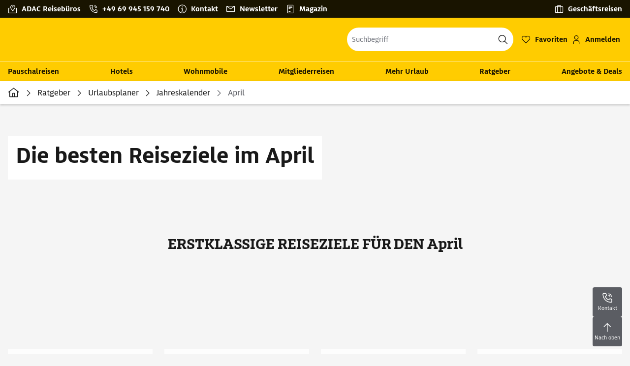

--- FILE ---
content_type: text/html; charset=utf-8
request_url: https://www.adacreisen.de/ratgeber/urlaubsplaner/jahreskalender/april
body_size: 44384
content:
<!DOCTYPE html><html lang="de-de"><head><meta charSet="utf-8" data-next-head=""/><title data-next-head="">Urlaub-Jahresplaner für April | ADAC Reisen</title><link rel="prefetch" href="/api/tokens" as="fetch" data-next-head=""/><meta name="description" content="Lassen Sie sich von unseren Reisetipps für Ihren Urlaub im Frühling inspirieren. Die besten Angebote für Reiseziele im April finden Sie bei ADAC Reisen." data-next-head=""/><meta name="robots" content="index,follow" data-next-head=""/><link rel="canonical" href="https://www.adacreisen.de/ratgeber/urlaubsplaner/jahreskalender/april" data-next-head=""/><meta property="og:title" content="Urlaub-Jahresplaner für April | ADAC Reisen" data-next-head=""/><meta property="og:description" content="Lassen Sie sich von unseren Reisetipps für Ihren Urlaub im Frühling inspirieren. Die besten Angebote für Reiseziele im April finden Sie bei ADAC Reisen." data-next-head=""/><meta name="google-site-verification" content="uE81eUjhx1hIuW0xtoWbijMUd26U8HZlPkGD3snFoYo" data-next-head=""/><meta name="google-site-verification" content="HkxFM6zZ2oBJifGRbp1Gwfu0k43zZUA9Kdsx1CYOlCo" data-next-head=""/><meta name="viewport" content="width=device-width, initial-scale=1, shrink-to-fit=no" data-next-head=""/><link rel="apple-touch-icon" sizes="180x180" href="/_next/static/media/apple-touch-icon.8420c14e.png?v=1" data-next-head=""/><link rel="icon" type="image/png" sizes="32x32" href="/_next/static/media/favicon-32x32.96660567.png?v=1" data-next-head=""/><link rel="icon" type="image/png" sizes="16x16" href="/_next/static/media/favicon-16x16.158c4fbf.png?v=1" data-next-head=""/><link rel="manifest" href="/_next/static/media/site.f9f21679.webmanifest?v=1" data-next-head=""/><link rel="mask-icon" href="/_next/static/media/safari-pinned-tab.b195ecd9.svg?v=1" color="#e3001f" data-next-head=""/><link rel="shortcut icon" href="/_next/static/media/favicon.8d5a4b29.ico?v=1" data-next-head=""/><meta name="apple-mobile-web-app-title" content="ADAC Reisen" data-next-head=""/><meta name="application-name" content="ADAC Reisen" data-next-head=""/><meta name="msapplication-TileColor" content="#ffffff" data-next-head=""/><meta name="msapplication-config" content="/_next/static/media/browserconfig.9de4f05f.xml?v=1" data-next-head=""/><meta name="theme-color" content="#FC0" data-next-head=""/><meta property="og:image" content="/_next/static/media/apple-touch-icon.8420c14e.png?v=1" data-next-head=""/><meta name="facebook-domain-verification" content="xknxb70o7hxhmpc6svjvvv7c8c89td" data-next-head=""/><link data-next-font="" rel="preconnect" href="/" crossorigin="anonymous"/><link rel="preload" href="/_next/static/css/1df8f8b0a86e7339.css" as="style"/><link rel="stylesheet" href="/_next/static/css/1df8f8b0a86e7339.css" data-n-g=""/><link rel="preload" href="/_next/static/css/6c6878dcdb85c3d8.css" as="style"/><link rel="stylesheet" href="/_next/static/css/6c6878dcdb85c3d8.css" data-n-p=""/><link rel="preload" href="/_next/static/css/8907020662f784ad.css" as="style"/><link rel="stylesheet" href="/_next/static/css/8907020662f784ad.css"/><link rel="preload" href="/_next/static/css/652e64d4a6982e96.css" as="style"/><link rel="stylesheet" href="/_next/static/css/652e64d4a6982e96.css"/><link rel="preload" href="/_next/static/css/d925fcfa69d683a0.css" as="style"/><link rel="stylesheet" href="/_next/static/css/d925fcfa69d683a0.css"/><link rel="preload" href="/_next/static/css/ef46db3751d8e999.css" as="style"/><link rel="stylesheet" href="/_next/static/css/ef46db3751d8e999.css"/><link rel="preload" href="/_next/static/css/c82846efa7041029.css" as="style"/><link rel="stylesheet" href="/_next/static/css/c82846efa7041029.css"/><link rel="preload" href="/_next/static/css/514e6a909abf9d26.css" as="style"/><link rel="stylesheet" href="/_next/static/css/514e6a909abf9d26.css"/><link rel="preload" href="/_next/static/css/813b78357bad4c55.css" as="style"/><link rel="stylesheet" href="/_next/static/css/813b78357bad4c55.css"/><link rel="preload" href="/_next/static/css/1811d8c62ee9b2ca.css" as="style"/><link rel="stylesheet" href="/_next/static/css/1811d8c62ee9b2ca.css"/><link rel="preload" href="/_next/static/css/a4ed23fa5c03cba4.css" as="style"/><link rel="stylesheet" href="/_next/static/css/a4ed23fa5c03cba4.css"/><link rel="preload" href="/_next/static/css/73f7877d38fadb27.css" as="style"/><link rel="stylesheet" href="/_next/static/css/73f7877d38fadb27.css"/><link rel="preload" href="/_next/static/css/5229a78b6fa3b48d.css" as="style"/><link rel="stylesheet" href="/_next/static/css/5229a78b6fa3b48d.css"/><link rel="preload" href="/_next/static/css/562467ac9dd46ed3.css" as="style"/><link rel="stylesheet" href="/_next/static/css/562467ac9dd46ed3.css"/><link rel="preload" href="/_next/static/css/2d85cc7e01d3cf95.css" as="style"/><link rel="stylesheet" href="/_next/static/css/2d85cc7e01d3cf95.css"/><link rel="preload" href="/_next/static/css/b5ed34d1696da547.css" as="style"/><link rel="stylesheet" href="/_next/static/css/b5ed34d1696da547.css"/><link rel="preload" href="/_next/static/css/66f7e1cbf840652b.css" as="style"/><link rel="stylesheet" href="/_next/static/css/66f7e1cbf840652b.css"/><link rel="preload" href="/_next/static/css/606b732e9b48e58c.css" as="style"/><link rel="stylesheet" href="/_next/static/css/606b732e9b48e58c.css"/><link rel="preload" href="/_next/static/css/90de91c7d038b635.css" as="style"/><link rel="stylesheet" href="/_next/static/css/90de91c7d038b635.css"/><link rel="preload" href="/_next/static/css/f57b0bf7dab765b4.css" as="style"/><link rel="stylesheet" href="/_next/static/css/f57b0bf7dab765b4.css"/><link rel="preload" href="/_next/static/css/1959c267c12ff7d2.css" as="style"/><link rel="stylesheet" href="/_next/static/css/1959c267c12ff7d2.css"/><link rel="preload" href="/_next/static/css/91285e1ce34f57e8.css" as="style"/><link rel="stylesheet" href="/_next/static/css/91285e1ce34f57e8.css"/><link rel="preload" href="/_next/static/css/f6f624a7f5aed2c5.css" as="style"/><link rel="stylesheet" href="/_next/static/css/f6f624a7f5aed2c5.css"/><link rel="preload" href="/_next/static/css/d459a41121e60c45.css" as="style"/><link rel="stylesheet" href="/_next/static/css/d459a41121e60c45.css"/><link rel="preload" href="/_next/static/css/e0f28b5d4ff5d039.css" as="style"/><link rel="stylesheet" href="/_next/static/css/e0f28b5d4ff5d039.css"/><link rel="preload" href="/_next/static/css/9b03139c151f97ac.css" as="style"/><link rel="stylesheet" href="/_next/static/css/9b03139c151f97ac.css"/><link rel="preload" href="/_next/static/css/e63734fdd348b34c.css" as="style"/><link rel="stylesheet" href="/_next/static/css/e63734fdd348b34c.css"/><link rel="preload" href="/_next/static/css/c2065337e13b10bf.css" as="style"/><link rel="stylesheet" href="/_next/static/css/c2065337e13b10bf.css"/><link rel="preload" href="/_next/static/css/d8995091818c55dd.css" as="style"/><link rel="stylesheet" href="/_next/static/css/d8995091818c55dd.css"/><link rel="preload" href="/_next/static/css/105c683329ada8ce.css" as="style"/><link rel="stylesheet" href="/_next/static/css/105c683329ada8ce.css"/><link rel="preload" href="/_next/static/css/7ad67e166ba0198f.css" as="style"/><link rel="stylesheet" href="/_next/static/css/7ad67e166ba0198f.css"/><link rel="preload" href="/_next/static/css/5a28654c88606dac.css" as="style"/><link rel="stylesheet" href="/_next/static/css/5a28654c88606dac.css"/><link rel="preload" href="/_next/static/css/4de8add47bcd41de.css" as="style"/><link rel="stylesheet" href="/_next/static/css/4de8add47bcd41de.css"/><noscript data-n-css=""></noscript><script defer="" nomodule="" src="/_next/static/chunks/polyfills-42372ed130431b0a.js"></script><script defer="" src="/_next/static/chunks/5747-02db9f3b2d9bcb96.js"></script><script defer="" src="/_next/static/chunks/1335.f4f05b2c4914c512.js"></script><script defer="" src="/_next/static/chunks/i18n-de.21c48a4799cc6e01.js"></script><script defer="" src="/_next/static/chunks/5095.0902e7e259294cee.js"></script><script defer="" src="/_next/static/chunks/878-3ba2bcd89e9f2769.js"></script><script defer="" src="/_next/static/chunks/6694-926c1077c0869ece.js"></script><script defer="" src="/_next/static/chunks/6262-85c32723dc633d9f.js"></script><script defer="" src="/_next/static/chunks/9077-57bb43e6ddb8870a.js"></script><script defer="" src="/_next/static/chunks/5386-48fcaf4d0ae1dafc.js"></script><script defer="" src="/_next/static/chunks/9072-27e73fa475425261.js"></script><script defer="" src="/_next/static/chunks/5642-7b4cc5b48958ad40.js"></script><script defer="" src="/_next/static/chunks/4059-552fe9a6dd336a29.js"></script><script defer="" src="/_next/static/chunks/7763-ea44e1aa04870004.js"></script><script defer="" src="/_next/static/chunks/2304-fc7666200039dfc7.js"></script><script defer="" src="/_next/static/chunks/1886.5e43fade1e779d4b.js"></script><script defer="" src="/_next/static/chunks/3337-7d9ed86f9b77c22a.js"></script><script defer="" src="/_next/static/chunks/5966.aa10d23f96cfb30d.js"></script><script defer="" src="/_next/static/chunks/2460-0274dbca44365eb6.js"></script><script defer="" src="/_next/static/chunks/2994.f5a2966f57398746.js"></script><script defer="" src="/_next/static/chunks/4644.01b81a88026ce99f.js"></script><script defer="" src="/_next/static/chunks/9325-035d0e490a76fc5a.js"></script><script defer="" src="/_next/static/chunks/8047.2bb3d22223619c8c.js"></script><script defer="" src="/_next/static/chunks/7787.ae23daa3acf00fc9.js"></script><script defer="" src="/_next/static/chunks/2323-acd39d2ed3ba19c1.js"></script><script defer="" src="/_next/static/chunks/9075.c305a859d9defbeb.js"></script><script defer="" src="/_next/static/chunks/5388.15e67ed9c84713e7.js"></script><script defer="" src="/_next/static/chunks/9213.e83c6c2ed1380672.js"></script><script defer="" src="/_next/static/chunks/4671.ffb29bed6e1b369f.js"></script><script defer="" src="/_next/static/chunks/739.e041042c3c31164e.js"></script><script defer="" src="/_next/static/chunks/8572.b4049978eabf67d7.js"></script><script defer="" src="/_next/static/chunks/794.27ca37f144f1817a.js"></script><script defer="" src="/_next/static/chunks/952.c5ddeb6ce61c5734.js"></script><script defer="" src="/_next/static/chunks/5067.2866ae665fa251b2.js"></script><script defer="" src="/_next/static/chunks/9406.6ca55204cdf43ceb.js"></script><script defer="" src="/_next/static/chunks/3691.be590ebaed402e72.js"></script><script defer="" src="/_next/static/chunks/863-0b0f524faa46e84a.js"></script><script defer="" src="/_next/static/chunks/9557.74602bdf3bdb70ad.js"></script><script defer="" src="/_next/static/chunks/3039.be90075ca041c793.js"></script><script defer="" src="/_next/static/chunks/7684.eee24ed46ea3da67.js"></script><script defer="" src="/_next/static/chunks/9358.704797b6c8a9f893.js"></script><script defer="" src="/_next/static/chunks/9843.eba08caa08f7fe20.js"></script><script defer="" src="/_next/static/chunks/613.f5a2966f57398746.js"></script><script defer="" src="/_next/static/chunks/9225.1dbb1ee39564cdf1.js"></script><script defer="" src="/_next/static/chunks/7000.81f7d908b05df113.js"></script><script src="/_next/static/chunks/webpack-962bdc30ba2e22bc.js" defer=""></script><script src="/_next/static/chunks/framework-07fa53d196621428.js" defer=""></script><script src="/_next/static/chunks/main-306166d6774b5d47.js" defer=""></script><script src="/_next/static/chunks/pages/_app-92a6b7ea04db5a4a.js" defer=""></script><script src="/_next/static/chunks/pages/%5Bdevice%5D/%5Btenant%5D/%5B%5B...path%5D%5D-871a7f1acd96a108.js" defer=""></script><script src="/_next/static/qd5dkqYsNleitQ-YIaRzZ/_buildManifest.js" defer=""></script><script src="/_next/static/qd5dkqYsNleitQ-YIaRzZ/_ssgManifest.js" defer=""></script></head><body><div id="__next"><noscript><style type="text/css">
          img[data-cmp-lazy-image] {
            opacity: 1 !important;
          }
        </style></noscript><div class="Application_container__CkwxD"><div class=""><div><div class="Header"><div><header class="Header_root__GGv73"><div class="Header_topNav__NV83t"><div class="Grid_containerFluidLg__zRTdk"><div class="Header_topLinks__MamK1"><a class="Header_contactLink__2CFFH Header_buroLink__IbzBs" aria-label="ADAC Reisebüros" href="https://www.adacreisen.de/adac-reisebueros"><span class="Header_contactLinkLabel__BxexJ">ADAC Reisebüros</span></a><a class="Header_contactLink__2CFFH Header_contactLink__2CFFH" href="tel:+4969945159740" aria-label="Kontakttelefon: +49 69 945 159 740"><span class="Header_contactLinkLabel__BxexJ" role="button" tabindex="0" data-base-ui-click-trigger="" id="base-ui-:Rq5otm:">+49 69 945 159 740</span></a><a class="Header_contactLink__2CFFH Header_serviceLink__A1YgS" aria-label="Kontakt" href="https://www.adacreisen.de/kontakt"><span class="Header_contactLinkLabel__BxexJ">Kontakt</span></a><a class="Header_contactLink__2CFFH Header_newsletterLink__3YVHv" aria-label="Newsletter" href="https://www.adacreisen.de/newsletter"><span class="Header_contactLinkLabel__BxexJ">Newsletter</span></a><a class="Header_contactLink__2CFFH Header_magazineLink__OhUdi" aria-label="Magazin" href="https://www.adacreisen.de/magazin"><span class="Header_contactLinkLabel__BxexJ">Magazin</span></a><a class="Header_contactLink__2CFFH Header_businessLink__LONOy" aria-label="Geschäftsreisen" href="https://www.adacreisen.de/tms"><span class="Header_contactLinkLabel__BxexJ">Geschäftsreisen</span></a></div></div></div><div class="Header_top__ui0P4"><div class="Header_container__Tf41j Grid_containerFluidLg__zRTdk"><a class="Logo_root__CHViX Header_logo__L4o_T Logo_hasBacklink__RZvFf" aria-label="Zur Startseite von ADAC Reisen" href="https://www.adacreisen.de/"><span class="Logo_arrow__b5mHs icon-arrow-left"></span><span class="LogoInlineSVG_root__UTfgr"><span class="LogoInlineSVG_img__FV1P3"></span></span></a><div class="Header_navWrap__xQ69Z"><a class="FavoritesIcon_root__qozVL Header_favorites__0cAhI FavoritesIcon_is-0__FF3fs FavoritesIcon_indicatorPosition-left__dICwV" href="https://www.adacreisen.de/favorites"><span class="FavoritesIcon_indicator__hiVYi Header_favorites--indicator__9_mLk">0</span><div class="Button_root__PfW0G Header_favorites--button__Vhz_5 Button_link__99QS3 Button_sm__ugHwv Button_has-icon___8nbj"><span class="Button_icon__x31Nw FavoritesIcon_button--icon__we_MI Header_favorites--button--icon__jmG6V icon-heart-outlines" aria-hidden="true"></span><span class="Button_label___b9zT"><span class="FavoritesIcon_label__cPTUS">Favoriten</span><span class="FavoritesIcon_indicatorInside__LhxRy">0</span></span></div></a><div class="Header_login__idyBP"><button type="button" class="Button_root__PfW0G Header_login--trigger__cXsd9 Button_link__99QS3 Button_sm__ugHwv Button_has-icon___8nbj"><span class="Button_icon__x31Nw Header_login--trigger--icon__eG1Lm icon-adult" aria-hidden="true"></span><span class="Button_label___b9zT Header_login--trigger--label__RqUKL">Anmelden</span></button></div><div class="Header_searchContainer__pdpJO"><div class="Search_root__1vXv5 Header_search__wqelb" role="search"><div><div class="Select_root__VwIYT Search_search--select__VGGvA"><div class="Select_root__VwIYT Search_search--select__VGGvA"><style data-emotion="css 7pg0cj-a11yText">.css-7pg0cj-a11yText{z-index:9999;border:0;clip:rect(1px, 1px, 1px, 1px);height:1px;width:1px;position:absolute;overflow:hidden;padding:0;white-space:nowrap;}</style><span id="react-select-:R2r9otm:-live-region" class="css-7pg0cj-a11yText"></span><style data-emotion="css 7pg0cj-a11yText">.css-7pg0cj-a11yText{z-index:9999;border:0;clip:rect(1px, 1px, 1px, 1px);height:1px;width:1px;position:absolute;overflow:hidden;padding:0;white-space:nowrap;}</style><span aria-live="polite" aria-atomic="false" aria-relevant="additions text" role="log" class="css-7pg0cj-a11yText"></span><div class="Select_control__H_Rrz Search_search--select--control__gVWqe"><span class="Select_control--icon__lWcJg Search_search--select--control--icon__jirav icon-search"></span><div class="Select_valueContainer__lhlo1"><div class="Select_placeholder__v1TJd Search_search--select--placeholder__BPTcW" id="react-select-:R2r9otm:-placeholder">Suchbegriff</div><style data-emotion="css 19bb58m">.css-19bb58m{visibility:visible;-webkit-flex:1 1 auto;-ms-flex:1 1 auto;flex:1 1 auto;display:inline-grid;grid-area:1/1/2/3;grid-template-columns:0 min-content;margin:2px;padding-bottom:2px;padding-top:2px;color:hsl(0, 0%, 20%);box-sizing:border-box;}.css-19bb58m:after{content:attr(data-value) " ";visibility:hidden;white-space:pre;grid-area:1/2;font:inherit;min-width:2px;border:0;margin:0;outline:0;padding:0;}</style><div class="Select_input__WeYM_ Search_search--select--input__TXF_c css-19bb58m" data-value=""><input class="" style="label:input;color:inherit;background:0;opacity:1;width:100%;grid-area:1 / 2;font:inherit;min-width:2px;border:0;margin:0;outline:0;padding:0" aria-label="Seitenweite Suche" aria-describedby="react-select-:R2r9otm:-placeholder" autoCapitalize="none" autoComplete="off" autoCorrect="off" id="react-select-:R2r9otm:-input" spellcheck="false" tabindex="0" type="text" aria-autocomplete="list" aria-expanded="false" aria-haspopup="true" role="combobox" aria-activedescendant="" value=""/></div></div><div class="Select_indicatorsContainer__ZWJet"><span class="Select_indicatorSeparator___g8dM Select_indicatorSeparator--is-hidden__AEVz4"></span><div aria-hidden="true" class="Select_dropdownIndicator--is-hidden__RI_Xr Select_dropdownIndicator__s2_KP Search_search--select--dropdownIndicator__zbONs"><span class="Select_dropdownIndicator--icon__W0M9E"></span></div></div></div></div></div></div></div></div></div></div></div><div class="Header_nav__Rjx7F"><div class="Grid_containerFluidLg__zRTdk"><div class="Header_navContainer__dc8aJ"><div class="Header_cmsWrapper__Ao2M0"><div class="HeaderNavigation"><div><div style="visibility:hidden;width:0;height:0"></div><nav aria-label="Hauptmenü"><ul class="HeaderNavigation_list__OJboC"><li class="HeaderNavigation_item__0gSdI"><a class="HeaderNavigation_itemLink__gyf6Q" href="https://www.adacreisen.de/urlaub">Pauschalreisen</a></li><li class="HeaderNavigation_item__0gSdI"><a class="HeaderNavigation_itemLink__gyf6Q" href="https://www.adacreisen.de/hotel">Hotels</a></li><li class="HeaderNavigation_item__0gSdI"><a class="HeaderNavigation_itemLink__gyf6Q" href="https://www.adacreisen.de/autos-wohnmobile/wohnmobile">Wohnmobile</a></li><li class="HeaderNavigation_item__0gSdI"><a class="HeaderNavigation_itemLink__gyf6Q" href="https://www.adacreisen.de/mitgliederreisen">Mitgliederreisen</a></li><li class="HeaderNavigation_item__0gSdI"><a class="HeaderNavigation_itemLink__gyf6Q" href="https://www.adacreisen.de/mehr-urlaub">Mehr Urlaub</a><div class="HeaderNavigation_popup__8donI"><div class="Grid_containerFluidLg__zRTdk"><div class="HeaderNavigation_section__8Kaiw"><div class="HeaderNavigation_subSection__Vu4JU"></div><div class="HeaderNavigation_columns__jJ2z5"><ul class="HeaderNavigation_column__lNKQ8"><li class="HeaderNavigation_subItem__MNKQE"><a class="HeaderNavigation_subLink__lwcZF" href="https://www.adacreisen.de/mehr-urlaub/ferienwohnung"><span class="HeaderNavigation_subLinkIcon__9kkPI icon-chevron-right"></span>Ferienwohnungen &amp; Ferienhäuser</a></li><li class="HeaderNavigation_subItem__MNKQE"><a class="HeaderNavigation_subLink__lwcZF" href="https://www.adacreisen.de/mehr-urlaub/hausboote"><span class="HeaderNavigation_subLinkIcon__9kkPI icon-chevron-right"></span>Hausboote</a></li><li class="HeaderNavigation_subItem__MNKQE"><a class="HeaderNavigation_subLink__lwcZF" href="https://www.adacreisen.de/mitgliederreisen/mgr-bahnreisen"><span class="HeaderNavigation_subLinkIcon__9kkPI icon-chevron-right"></span>Bahnreisen</a></li></ul><ul class="HeaderNavigation_column__lNKQ8"><li class="HeaderNavigation_subItem__MNKQE"><a class="HeaderNavigation_subLink__lwcZF" href="https://www.adacreisen.de/mehr-urlaub/mobilheime"><span class="HeaderNavigation_subLinkIcon__9kkPI icon-chevron-right"></span>Mobilheime &amp; Appartements</a></li><li class="HeaderNavigation_subItem__MNKQE"><a class="HeaderNavigation_subLink__lwcZF" href="https://www.adacreisen.de/mehr-urlaub/e-bike-reisen"><span class="HeaderNavigation_subLinkIcon__9kkPI icon-chevron-right"></span>E-Bike Reisen</a></li><li class="HeaderNavigation_subItem__MNKQE"><a class="HeaderNavigation_subLink__lwcZF" href="https://www.adacreisen.de/mehr-urlaub/marathonreisen"><span class="HeaderNavigation_subLinkIcon__9kkPI icon-chevron-right"></span>Marathonreisen</a></li></ul><ul class="HeaderNavigation_column__lNKQ8"><li class="HeaderNavigation_subItem__MNKQE"><a class="HeaderNavigation_subLink__lwcZF" href="https://www.adacreisen.de/mehr-urlaub/mietwagen?searchmask.tab=RENTAL_CAR"><span class="HeaderNavigation_subLinkIcon__9kkPI icon-chevron-right"></span>Mietwagen</a></li><li class="HeaderNavigation_subItem__MNKQE"><a class="HeaderNavigation_subLink__lwcZF" href="https://www.adacreisen.de/mehr-urlaub/faehren"><span class="HeaderNavigation_subLinkIcon__9kkPI icon-chevron-right"></span>Fähren</a></li></ul><ul class="HeaderNavigation_column__lNKQ8"><li class="HeaderNavigation_subItem__MNKQE"><a class="HeaderNavigation_subLink__lwcZF" href="https://fluege.adacreisen.de/?agent=adacreisen" target="_blank" rel="nofollow noopener noreferrer"><span class="HeaderNavigation_subLinkIcon__9kkPI icon-chevron-right"></span>Flüge</a></li><li class="HeaderNavigation_subItem__MNKQE"><a class="HeaderNavigation_subLink__lwcZF" href="https://www.adacreisen.de/mehr-urlaub/kreuzfahrt"><span class="HeaderNavigation_subLinkIcon__9kkPI icon-chevron-right"></span>Kreuzfahrten</a></li></ul></div></div></div></div></li><li class="HeaderNavigation_item__0gSdI"><a class="HeaderNavigation_itemLink__gyf6Q" href="https://www.adacreisen.de/ratgeber">Ratgeber</a><div class="HeaderNavigation_popup__8donI"><div class="Grid_containerFluidLg__zRTdk"><div class="HeaderNavigation_section__8Kaiw"><div class="HeaderNavigation_subSection__Vu4JU"></div><div class="HeaderNavigation_columns__jJ2z5"><ul class="HeaderNavigation_column__lNKQ8"><li class="HeaderNavigation_subItem__MNKQE"><a class="HeaderNavigation_subLink__lwcZF" href="https://www.adacreisen.de/ratgeber/camper"><span class="HeaderNavigation_subLinkIcon__9kkPI icon-chevron-right"></span>Camper</a></li><li class="HeaderNavigation_subItem__MNKQE"><a class="HeaderNavigation_subLink__lwcZF" href="https://www.adacreisen.de/ratgeber/balearen"><span class="HeaderNavigation_subLinkIcon__9kkPI icon-chevron-right"></span>Balearen</a></li><li class="HeaderNavigation_subItem__MNKQE"><a class="HeaderNavigation_subLink__lwcZF" href="https://www.adacreisen.de/ratgeber/kanaren"><span class="HeaderNavigation_subLinkIcon__9kkPI icon-chevron-right"></span>Kanaren</a></li><li class="HeaderNavigation_subItem__MNKQE"><a class="HeaderNavigation_subLink__lwcZF" href="https://www.adacreisen.de/ratgeber/spanisches-festland"><span class="HeaderNavigation_subLinkIcon__9kkPI icon-chevron-right"></span>Spanisches Festland</a></li></ul><ul class="HeaderNavigation_column__lNKQ8"><li class="HeaderNavigation_subItem__MNKQE"><a class="HeaderNavigation_subLink__lwcZF" href="https://www.adacreisen.de/ratgeber/tuerkei"><span class="HeaderNavigation_subLinkIcon__9kkPI icon-chevron-right"></span>Türkei</a></li><li class="HeaderNavigation_subItem__MNKQE"><a class="HeaderNavigation_subLink__lwcZF" href="https://www.adacreisen.de/ratgeber/griechenland"><span class="HeaderNavigation_subLinkIcon__9kkPI icon-chevron-right"></span>Griechenland</a></li><li class="HeaderNavigation_subItem__MNKQE"><a class="HeaderNavigation_subLink__lwcZF" href="https://www.adacreisen.de/ratgeber/aegypten"><span class="HeaderNavigation_subLinkIcon__9kkPI icon-chevron-right"></span>Ägypten</a></li><li class="HeaderNavigation_subItem__MNKQE"><a class="HeaderNavigation_subLink__lwcZF" href="https://www.adacreisen.de/ratgeber/kanada"><span class="HeaderNavigation_subLinkIcon__9kkPI icon-chevron-right"></span>Kanada</a></li></ul><ul class="HeaderNavigation_column__lNKQ8"><li class="HeaderNavigation_subItem__MNKQE"><a class="HeaderNavigation_subLink__lwcZF" href="https://www.adacreisen.de/ratgeber/kanada"><span class="HeaderNavigation_subLinkIcon__9kkPI icon-chevron-right"></span>Kanada</a></li><li class="HeaderNavigation_subItem__MNKQE"><a class="HeaderNavigation_subLink__lwcZF" href="https://www.adacreisen.de/ratgeber/australien"><span class="HeaderNavigation_subLinkIcon__9kkPI icon-chevron-right"></span>Australien</a></li><li class="HeaderNavigation_subItem__MNKQE"><a class="HeaderNavigation_subLink__lwcZF" href="https://www.adacreisen.de/ratgeber/neuseeland"><span class="HeaderNavigation_subLinkIcon__9kkPI icon-chevron-right"></span>Neuseeland</a></li><li class="HeaderNavigation_subItem__MNKQE"><a class="HeaderNavigation_subLink__lwcZF" href="https://www.adacreisen.de/ratgeber/thailand"><span class="HeaderNavigation_subLinkIcon__9kkPI icon-chevron-right"></span>Thailand</a></li></ul><ul class="HeaderNavigation_column__lNKQ8"><li class="HeaderNavigation_subItem__MNKQE"><a class="HeaderNavigation_subLink__lwcZF" href="https://www.adacreisen.de/ratgeber/eigene-anreise"><span class="HeaderNavigation_subLinkIcon__9kkPI icon-chevron-right"></span>Eigene Anreise</a></li><li class="HeaderNavigation_subItem__MNKQE"><a class="HeaderNavigation_subLink__lwcZF" href="https://www.adacreisen.de/ratgeber/familienurlaub"><span class="HeaderNavigation_subLinkIcon__9kkPI icon-chevron-right"></span>Familienurlaub</a></li><li class="HeaderNavigation_subItem__MNKQE"><a class="HeaderNavigation_subLink__lwcZF" href="https://www.adacreisen.de/ratgeber/staedtereisen"><span class="HeaderNavigation_subLinkIcon__9kkPI icon-chevron-right"></span>Städtereisen</a></li><li class="HeaderNavigation_subItem__MNKQE"><a class="HeaderNavigation_subLink__lwcZF" href="https://www.adacreisen.de/ratgeber/kurzurlaub"><span class="HeaderNavigation_subLinkIcon__9kkPI icon-chevron-right"></span>Kurzurlaub</a></li></ul></div></div></div></div></li><li class="HeaderNavigation_item__0gSdI"><a class="HeaderNavigation_itemLink__gyf6Q" href="https://www.adacreisen.de/aktuelle-angebote">Angebote &amp; Deals</a><div class="HeaderNavigation_popup__8donI"><div class="Grid_containerFluidLg__zRTdk"><div class="HeaderNavigation_section__8Kaiw"><div class="HeaderNavigation_subSection__Vu4JU"></div><div class="HeaderNavigation_columns__jJ2z5"><ul class="HeaderNavigation_column__lNKQ8"><li class="HeaderNavigation_subItem__MNKQE"><a class="HeaderNavigation_subLink__lwcZF" href="https://www.adacreisen.de/ratgeber/australien/victoria"><span class="HeaderNavigation_subLinkIcon__9kkPI icon-chevron-right"></span>Australien - Victoria</a></li><li class="HeaderNavigation_subItem__MNKQE"><a class="HeaderNavigation_subLink__lwcZF" href="https://www.adacreisen.de/ratgeber/usa/roadtrips?campers.c=United+States" target="_blank" rel="nofollow noopener noreferrer"><span class="HeaderNavigation_subLinkIcon__9kkPI icon-chevron-right"></span>Roadtrips durch die USA</a></li><li class="HeaderNavigation_subItem__MNKQE"><a class="HeaderNavigation_subLink__lwcZF" href="https://www.adacreisen.de/urlaub/fruehbucher-deals-fernreisen"><span class="HeaderNavigation_subLinkIcon__9kkPI icon-chevron-right"></span>Fernreise Deals </a></li></ul><ul class="HeaderNavigation_column__lNKQ8"><li class="HeaderNavigation_subItem__MNKQE"><a class="HeaderNavigation_subLink__lwcZF" href="https://www.adacreisen.de/aktuelle-angebote/irland-entdecken"><span class="HeaderNavigation_subLinkIcon__9kkPI icon-chevron-right"></span>Irland erkunden</a></li><li class="HeaderNavigation_subItem__MNKQE"><a class="HeaderNavigation_subLink__lwcZF" href="https://www.adacreisen.de/ratgeber/kanada"><span class="HeaderNavigation_subLinkIcon__9kkPI icon-chevron-right"></span>Kanada entdecken</a></li></ul><ul class="HeaderNavigation_column__lNKQ8"><li class="HeaderNavigation_subItem__MNKQE"><a class="HeaderNavigation_subLink__lwcZF" href="https://www.adacreisen.de/autos-wohnmobile/wohnmobile/fruehbucher"><span class="HeaderNavigation_subLinkIcon__9kkPI icon-chevron-right"></span>Camper Frühbucher-Angebote</a></li><li class="HeaderNavigation_subItem__MNKQE"><a class="HeaderNavigation_subLink__lwcZF" href="https://www.adacreisen.de/aktuelle-angebote/bestseller"><span class="HeaderNavigation_subLinkIcon__9kkPI icon-chevron-right"></span>Bestseller</a></li></ul><ul class="HeaderNavigation_column__lNKQ8"><li class="HeaderNavigation_subItem__MNKQE"><a class="HeaderNavigation_subLink__lwcZF" href="https://www.adacreisen.de/ratgeber/karibik/dominikanische-republik"><span class="HeaderNavigation_subLinkIcon__9kkPI icon-chevron-right"></span>Dominikanische Republik erleben</a></li><li class="HeaderNavigation_subItem__MNKQE"><a class="HeaderNavigation_subLink__lwcZF" href="https://www.adacreisen.de/aktuelle-angebote/reisewelten"><span class="HeaderNavigation_subLinkIcon__9kkPI icon-chevron-right"></span>Reise-Highlights für Entdecker</a></li></ul></div></div></div></div></li></ul></nav></div></div></div></div></div></div></header><div class="Breadcrumbs_root__O4BY4"><div class="Grid_containerFluidLg__zRTdk"><ul class="Breadcrumbs_list__LJSue"><li class="Breadcrumbs_item__SPOIC"><a class="Breadcrumbs_link___lxAf" title="Startseite" href="https://www.adacreisen.de/"><span class="Breadcrumbs_home__0yp2F"></span></a></li><li class="Breadcrumbs_item__SPOIC"><a class="Breadcrumbs_link___lxAf" title="Ratgeber" href="https://www.adacreisen.de/ratgeber?host=adacreisen">Ratgeber</a></li><li class="Breadcrumbs_item__SPOIC"><a class="Breadcrumbs_link___lxAf" title="Urlaubsplaner" href="https://www.adacreisen.de/ratgeber/urlaubsplaner?host=adacreisen">Urlaubsplaner</a></li><li class="Breadcrumbs_item__SPOIC"><a class="Breadcrumbs_link___lxAf" title=" Jahreskalender" href="https://www.adacreisen.de/ratgeber/urlaubsplaner/jahreskalender?host=adacreisen"> Jahreskalender</a></li><li class="Breadcrumbs_item__SPOIC"><span class="Breadcrumbs_current__MgICi">April</span></li></ul><div><script type="application/ld+json">{"@context":"http://schema.org","@type":"BreadcrumbList","itemListElement":[{"@type":"ListItem","position":1,"name":"Startseite","item":"https://www.adacreisen.de/"},{"@type":"ListItem","position":2,"name":"Ratgeber","item":"https://www.adacreisen.de/ratgeber?host=adacreisen"},{"@type":"ListItem","position":3,"name":"Urlaubsplaner","item":"https://www.adacreisen.de/ratgeber/urlaubsplaner?host=adacreisen"},{"@type":"ListItem","position":4,"name":" Jahreskalender","item":"https://www.adacreisen.de/ratgeber/urlaubsplaner/jahreskalender?host=adacreisen"},{"@type":"ListItem","position":5,"name":"April","item":null}]}</script></div></div></div></div></div></div></div><main><div><div class="StaticHeroTeaser_root__LB_YP"><div class="StaticHeroTeaser_content__xZtt_ AdvisorPage_heroTeaser--content__qYAf9"><div class="StaticHeroTeaser_contentContainer__hns6X Grid_containerFluidLg__zRTdk"><div class="StaticHeroTeaser_info__koi7X AdvisorPage_heroTeaser--info__o87w8"><div class="StaticHeroTeaser_subtitleWrap__Mapj8"><div class="StaticHeroTeaser_subtitle__0gFNb" data-fcse-content="true" data-fcse-content-type="text"><h1>Die besten Reiseziele im April</h1></div></div></div></div></div></div></div><div class=""><div><div class="GridTeaserSection"><div><section class="Section_root__a5iMt GridTeaserSection_root__0RwGb"><div class="Grid_containerFluidLg__zRTdk"><h2 class="Section_title__Dul9B Section_title__CDylz">ERSTKLASSIGE REISEZIELE FÜR DEN April</h2><div><div class="GridTeaserSection_row__8ckua GridTeaserSection_is-items-top__R9x72 GridTeaserSection_has-equal-heights___dmkx"><div class="GridTeaserSection_gridTeaser__HEGIg TopicTeaser"><div><div style="visibility:hidden;width:0;height:0"></div><a href="https://www.adacreisen.de/ratgeber/spanisches-festland"><div class="TopicTeaser_content__Ec3Lb"><div class="GridTeaserMainImage_root__7RQix TopicTeaser_image__UTvp7"><div class="CopyrightImage_root__BUmFX"><span class="LazyImage_imageWrapper__MctmV GridTeaserMainImage_imgContainer__vgPKb TopicTeaser_imgWrapper__ztFsF"><img class="LazyImage_imageElement__xdVwq" srcSet="https://images.adacreisen.de/g9oFdgD0QwrYUxT2-hSNFRPg-Pw=/658x420/adac-freshms-prod.fra1.digitaloceanspaces.com%2Fquickstart%2Fadacreisen%2Fratgeber%2Furlaubsplaner%2Fjahreskalender%2Fapril%2FBarcelona-neu.jpg 2x" decoding="async" data-cmp-lazy-image="true" loading="lazy" alt="Barcelona PlazaReal" src="https://images.adacreisen.de/eziy_FSVx46PQFdqwW1oBOheK18=/329x210/adac-freshms-prod.fra1.digitaloceanspaces.com%2Fquickstart%2Fadacreisen%2Fratgeber%2Furlaubsplaner%2Fjahreskalender%2Fapril%2FBarcelona-neu.jpg"/></span></div></div><div class="TopicTeaser_info__gCOwk"><p class="TopicTeaser_subtitle__ZBRjK"></p><div class="TopicTeaser_title__NxlQb">Spanisches Festland</div></div></div></a></div></div><div class="GridTeaserSection_gridTeaser__HEGIg TopicTeaser"><div><div style="visibility:hidden;width:0;height:0"></div><a href="https://www.adacreisen.de/ratgeber/zypern"><div class="TopicTeaser_content__Ec3Lb"><div class="GridTeaserMainImage_root__7RQix TopicTeaser_image__UTvp7"><div class="CopyrightImage_root__BUmFX"><span class="LazyImage_imageWrapper__MctmV GridTeaserMainImage_imgContainer__vgPKb TopicTeaser_imgWrapper__ztFsF"><img class="LazyImage_imageElement__xdVwq" srcSet="https://images.adacreisen.de/f0Ng3EnavuTAU9lpFuePShSwQps=/658x420/adac-freshms-prod.fra1.digitaloceanspaces.com%2Fquickstart%2Fadacreisen%2Fratgeber%2Furlaubsplaner%2Fjahreskalender%2Fapril%2F038_01_Zypern_01_Strand_iStock-682675874.jpg 2x" decoding="async" data-cmp-lazy-image="true" loading="lazy" alt="Strand auf Zypern" src="https://images.adacreisen.de/R23vYanJlnx8Tc_SP-IF09T0EgA=/329x210/adac-freshms-prod.fra1.digitaloceanspaces.com%2Fquickstart%2Fadacreisen%2Fratgeber%2Furlaubsplaner%2Fjahreskalender%2Fapril%2F038_01_Zypern_01_Strand_iStock-682675874.jpg"/></span></div></div><div class="TopicTeaser_info__gCOwk"><p class="TopicTeaser_subtitle__ZBRjK"></p><div class="TopicTeaser_title__NxlQb">Zypern</div></div></div></a></div></div><div class="GridTeaserSection_gridTeaser__HEGIg TopicTeaser"><div><div style="visibility:hidden;width:0;height:0"></div><a href="https://www.adacreisen.de/ratgeber/urlaubsplaner/saison-fruehling"><div class="TopicTeaser_content__Ec3Lb"><div class="GridTeaserMainImage_root__7RQix TopicTeaser_image__UTvp7"><div class="CopyrightImage_root__BUmFX"><span class="LazyImage_imageWrapper__MctmV GridTeaserMainImage_imgContainer__vgPKb TopicTeaser_imgWrapper__ztFsF"><img class="LazyImage_imageElement__xdVwq" srcSet="https://images.adacreisen.de/oLJ9zPYMzu6lj13V9WNhOZi5K7I=/658x420/adac-freshms-prod.fra1.digitaloceanspaces.com%2Fquickstart%2Fadacreisen%2Fratgeber%2Furlaubsplaner%2Fjahreskalender%2Fapril%2FSaison_Framp%3Buuml%3Bhling_469322960.jpg 2x" decoding="async" data-cmp-lazy-image="true" loading="lazy" alt="Saison Frühling Paar Fahrrad" src="https://images.adacreisen.de/VKW8jhjEFqo2ApPbTm8sY9RbmEI=/329x210/adac-freshms-prod.fra1.digitaloceanspaces.com%2Fquickstart%2Fadacreisen%2Fratgeber%2Furlaubsplaner%2Fjahreskalender%2Fapril%2FSaison_Framp%3Buuml%3Bhling_469322960.jpg"/></span></div></div><div class="TopicTeaser_info__gCOwk"><p class="TopicTeaser_subtitle__ZBRjK"></p><div class="TopicTeaser_title__NxlQb">Saison Frühling</div></div></div></a></div></div><div class="GridTeaserSection_gridTeaser__HEGIg TopicTeaser"><div><div style="visibility:hidden;width:0;height:0"></div><a href="https://www.adacreisen.de/ratgeber/balearen"><div class="TopicTeaser_content__Ec3Lb"><div class="GridTeaserMainImage_root__7RQix TopicTeaser_image__UTvp7"><div class="CopyrightImage_root__BUmFX"><span class="LazyImage_imageWrapper__MctmV GridTeaserMainImage_imgContainer__vgPKb TopicTeaser_imgWrapper__ztFsF"><img class="LazyImage_imageElement__xdVwq" srcSet="https://images.adacreisen.de/jcv8-vRol5-5aRXOwFfuH_S9W2A=/658x420/adac-freshms-prod.fra1.digitaloceanspaces.com%2Fquickstart%2Fadacreisen%2Fratgeber%2Furlaubsplaner%2Fjahreskalender%2Fapril%2FOriginalbildVerteilerseite_Balearen-155351089.jpg 2x" decoding="async" data-cmp-lazy-image="true" loading="lazy" alt="Ratgeber Balearen " src="https://images.adacreisen.de/n3-NSfXBKajXC0wGgVWd_Diihso=/329x210/adac-freshms-prod.fra1.digitaloceanspaces.com%2Fquickstart%2Fadacreisen%2Fratgeber%2Furlaubsplaner%2Fjahreskalender%2Fapril%2FOriginalbildVerteilerseite_Balearen-155351089.jpg"/></span></div></div><div class="TopicTeaser_info__gCOwk"><p class="TopicTeaser_subtitle__ZBRjK"></p><div class="TopicTeaser_title__NxlQb">Balearen</div></div></div></a></div></div><div class="GridTeaserSection_gridTeaser__HEGIg TopicTeaser"><div><div style="visibility:hidden;width:0;height:0"></div><a href="https://www.adacreisen.de/ratgeber/deutschland/ostsee"><div class="TopicTeaser_content__Ec3Lb"><div class="GridTeaserMainImage_root__7RQix TopicTeaser_image__UTvp7"><div class="CopyrightImage_root__BUmFX"><span class="LazyImage_imageWrapper__MctmV GridTeaserMainImage_imgContainer__vgPKb TopicTeaser_imgWrapper__ztFsF"><img class="LazyImage_imageElement__xdVwq" srcSet="https://images.adacreisen.de/ZseLLCnj0Ul5oDaPy-czb_swSG0=/658x420/adac-freshms-prod.fra1.digitaloceanspaces.com%2Fquickstart%2Fadacreisen%2Fratgeber%2Furlaubsplaner%2Fjahreskalender%2Fapril%2F007_01_Deutschland_Regionen_Ostsee_1_Header_Ruegen_RicoK69_ISTOCK-491913487.jpg 2x" decoding="async" data-cmp-lazy-image="true" loading="lazy" alt="Ostsee" src="https://images.adacreisen.de/Dkn87YES71SlbstOAo3s_Ryi040=/329x210/adac-freshms-prod.fra1.digitaloceanspaces.com%2Fquickstart%2Fadacreisen%2Fratgeber%2Furlaubsplaner%2Fjahreskalender%2Fapril%2F007_01_Deutschland_Regionen_Ostsee_1_Header_Ruegen_RicoK69_ISTOCK-491913487.jpg"/></span></div></div><div class="TopicTeaser_info__gCOwk"><p class="TopicTeaser_subtitle__ZBRjK"></p><div class="TopicTeaser_title__NxlQb">Ostsee</div></div></div></a></div></div><div class="GridTeaserSection_gridTeaser__HEGIg TopicTeaser"><div><div style="visibility:hidden;width:0;height:0"></div><a href="https://www.adacreisen.de/ratgeber/kroatien/kroatische-inseln"><div class="TopicTeaser_content__Ec3Lb"><div class="GridTeaserMainImage_root__7RQix TopicTeaser_image__UTvp7"><div class="CopyrightImage_root__BUmFX"><span class="LazyImage_imageWrapper__MctmV GridTeaserMainImage_imgContainer__vgPKb TopicTeaser_imgWrapper__ztFsF"><img class="LazyImage_imageElement__xdVwq" srcSet="https://images.adacreisen.de/dw19jL5uk9b_3R3LHJ1apKzp6O0=/658x420/adac-freshms-prod.fra1.digitaloceanspaces.com%2Fquickstart%2Fadacreisen%2Fratgeber%2Furlaubsplaner%2Fjahreskalender%2Fapril%2FPoster-Neu-Kroatien_Inseln-545802876.jpg 2x" decoding="async" data-cmp-lazy-image="true" loading="lazy" alt="Panoramablick auf Kroatiens Insellandschaft" src="https://images.adacreisen.de/qt6zsgDG0pxfVSC0_kRl9eQlIm0=/329x210/adac-freshms-prod.fra1.digitaloceanspaces.com%2Fquickstart%2Fadacreisen%2Fratgeber%2Furlaubsplaner%2Fjahreskalender%2Fapril%2FPoster-Neu-Kroatien_Inseln-545802876.jpg"/></span></div></div><div class="TopicTeaser_info__gCOwk"><p class="TopicTeaser_subtitle__ZBRjK">Kroatien</p><div class="TopicTeaser_title__NxlQb">Inseln</div></div></div></a></div></div><div class="GridTeaserSection_gridTeaser__HEGIg TopicTeaser"><div><div style="visibility:hidden;width:0;height:0"></div><a href="https://www.adacreisen.de/ratgeber/kanaren/gran-canaria"><div class="TopicTeaser_content__Ec3Lb"><div class="GridTeaserMainImage_root__7RQix TopicTeaser_image__UTvp7"><div class="CopyrightImage_root__BUmFX"><span class="LazyImage_imageWrapper__MctmV GridTeaserMainImage_imgContainer__vgPKb TopicTeaser_imgWrapper__ztFsF"><img class="LazyImage_imageElement__xdVwq" srcSet="https://images.adacreisen.de/0RKlyh0kXF-3nT4iLvPTsbAgAo4=/658x420/adac-freshms-prod.fra1.digitaloceanspaces.com%2Fquickstart%2Fadacreisen%2Fratgeber%2Furlaubsplaner%2Fjahreskalender%2Fapril%2F022_3_Gran_Canaria_01_La_Sorrueda_Getty_482350553.jpg 2x" decoding="async" data-cmp-lazy-image="true" loading="lazy" alt="Gran Canaria La Sorrueda" src="https://images.adacreisen.de/XzfhUshAaK4KGTnq4DmbPORri40=/329x210/adac-freshms-prod.fra1.digitaloceanspaces.com%2Fquickstart%2Fadacreisen%2Fratgeber%2Furlaubsplaner%2Fjahreskalender%2Fapril%2F022_3_Gran_Canaria_01_La_Sorrueda_Getty_482350553.jpg"/></span></div></div><div class="TopicTeaser_info__gCOwk"><p class="TopicTeaser_subtitle__ZBRjK">Kanaren</p><div class="TopicTeaser_title__NxlQb">Gran Canaria</div></div></div></a></div></div><div class="GridTeaserSection_gridTeaser__HEGIg TopicTeaser"><div><div style="visibility:hidden;width:0;height:0"></div><a href="https://www.adacreisen.de/ratgeber/asien/indonesien"><div class="TopicTeaser_content__Ec3Lb"><div class="GridTeaserMainImage_root__7RQix TopicTeaser_image__UTvp7"><div class="CopyrightImage_root__BUmFX"><span class="LazyImage_imageWrapper__MctmV GridTeaserMainImage_imgContainer__vgPKb TopicTeaser_imgWrapper__ztFsF"><img class="LazyImage_imageElement__xdVwq" srcSet="https://images.adacreisen.de/ytoF5Yq0PYZwOBP5-Hlrgn6sYoI=/658x420/adac-freshms-prod.fra1.digitaloceanspaces.com%2Fquickstart%2Fadacreisen%2Fratgeber%2Furlaubsplaner%2Fjahreskalender%2Fapril%2F019_3_Indonesien_1_iStock-533226841.jpg 2x" decoding="async" data-cmp-lazy-image="true" loading="lazy" alt="Landschaft in Indonesien" src="https://images.adacreisen.de/no65tntHZpleVLp2QLwzlXCd5hQ=/329x210/adac-freshms-prod.fra1.digitaloceanspaces.com%2Fquickstart%2Fadacreisen%2Fratgeber%2Furlaubsplaner%2Fjahreskalender%2Fapril%2F019_3_Indonesien_1_iStock-533226841.jpg"/></span></div></div><div class="TopicTeaser_info__gCOwk"><p class="TopicTeaser_subtitle__ZBRjK">Asien</p><div class="TopicTeaser_title__NxlQb">Indonesien</div></div></div></a></div></div></div></div></div></section></div></div><div class="MasonrySection"><div><section class="Section_root__a5iMt"><div class="Grid_containerFluidLg__zRTdk"><h2 class="Section_title__Dul9B Section_title__CDylz"><span style="display:inline-block" data-fcse-content="true" data-fcse-content-type="headline-primary">Urlaub im April</span></h2><div><div class="MasonrySection_columns__Gx37B"><div class="MasonrySection_column__AzXQD MasonrySectionColumn"><div><div class="MasonrySectionColumn_root__fa7zh"><div class="MasonrySectionColumn_gridTeaser__LtkYQ MasonrySectionColumn_one-half__Aqc1d RichTextTeaser"><div><div style="visibility:hidden;width:0;height:0"></div><div class="RichTextTeaser_root__fC9NK RichTextTeaserInner" style="min-height:initial;max-height:initial"><div class="RichTextTeaser_content__UTX42"><div class="RichTextTeaser_body__cM9bX"><div class="RichTextTeaser_bodyInner__A_QJ4"><div><div class="RichTextTeaser_bodyText__I6T6g" data-fcse-content="true" data-fcse-content-type="text"><h3>Barcelona</h3>
<div>
<p>Wo die Rede von Madrid ist, darf Barcelona nicht fehlten. Die lebendige Stadt am Meer ist ein ganzjahres beliebtes St&auml;dtereisenziel f&uuml;r G&auml;ste aus der ganzen Welt. Neben dem Meer, was besonders im Sommer viele Besucher anlockt, begeistert die Stadt mit ihren vielen Sehensw&uuml;rdigkeiten. Neben den bekannten Bauten wie die Sagrada Familia oder der Park G&uuml;ell, sind auch die Ramblas sowie die Altstadt sehr empfehlenswert. Hier reihen sich viele histroische Bauwerke aneinander und verzaubern die Besucher mit ihrem antiken Charme. Die von dem Architekten Antoni Gaud&iacute; gepr&auml;gte Stadt, zeichnet sich zudem durch eine Vielzahl von typisch spanischen Lokalit&auml;ten aus. Tapas Bars, Fisch- und Steakrestaurants s&auml;umen die Meerpromenaden.</p>
</div></div></div></div></div></div></div></div></div><div class="MasonrySectionColumn_gridTeaser__LtkYQ MasonrySectionColumn_one-half__Aqc1d RichTextTeaser"><div><div style="visibility:hidden;width:0;height:0"></div><div class="RichTextTeaser_root__fC9NK RichTextTeaserInner" style="min-height:initial;max-height:initial"><div class="RichTextTeaser_content__UTX42"><div class="RichTextTeaser_body__cM9bX"><div class="RichTextTeaser_bodyInner__A_QJ4"><div><div class="RichTextTeaser_bodyText__I6T6g" data-fcse-content="true" data-fcse-content-type="text"><h3>Fuerteventura</h3>
<div>
<p>Fuerteventura, ist ebenso ein Ganzjahresreiseziel wie Gran Canaria. "Starker Wind", die &Uuml;bersetzung des Inselnamens, k&ouml;nnte nicht zutreffender sein. Nicht umsonst gilt die Insel als Surferparadies schlechthin und lockt jedes Jahr viele Besucher an. Doch auch f&uuml;r Nicht-Surfer, lohnt sich ein Besuch der kanarischen Insel. Durch das ganzj&auml;hrig milde Klima und die feinen Str&auml;nde ist Fuerteventura ein beliebtes Urlaubsreiseziel, sowohl f&uuml;r Paare als auch f&uuml;r Familien.</p>
</div></div></div></div></div></div></div></div></div></div></div></div><div class="MasonrySection_column__AzXQD MasonrySectionColumn"><div><div class="MasonrySectionColumn_root__fa7zh"><div class="MasonrySectionColumn_gridTeaser__LtkYQ MasonrySectionColumn_one-half__Aqc1d ImageTeaser"><div><div style="visibility:hidden;width:0;height:0"></div><div class="ImageTeaser_container__nMCvG"><div class="GridTeaserMainImage_root__7RQix ImageTeaser_image__02xBO"><div class="CopyrightImage_root__BUmFX"><span class="LazyImage_imageWrapper__MctmV GridTeaserMainImage_imgContainer__vgPKb ImageTeaser_imgWrapper__cBnrl ImageTeaser_is-portrait__JjdAc"><img class="LazyImage_imageElement__xdVwq" srcSet="https://images.adacreisen.de/L5ZqT67ciFLa8xcW8Ze9LA9qVEE=/870x1306/adac-freshms-prod.fra1.digitaloceanspaces.com%2Fquickstart%2Fadacreisen%2Fratgeber%2Furlaubsplaner%2Fjahreskalender%2Fapril%2FBarcelona-neu_1.jpg 2x" decoding="async" data-cmp-lazy-image="true" loading="lazy" alt="Barcelona PlazaReal" src="https://images.adacreisen.de/_-ot0aWJWo9IG5H5O1JENGWBDKc=/435x653/adac-freshms-prod.fra1.digitaloceanspaces.com%2Fquickstart%2Fadacreisen%2Fratgeber%2Furlaubsplaner%2Fjahreskalender%2Fapril%2FBarcelona-neu_1.jpg"/></span></div></div></div></div></div><div class="MasonrySectionColumn_gridTeaser__LtkYQ MasonrySectionColumn_one-half__Aqc1d ImageTeaser"><div><div style="visibility:hidden;width:0;height:0"></div><div class="ImageTeaser_container__nMCvG"><div class="GridTeaserMainImage_root__7RQix ImageTeaser_image__02xBO"><div class="CopyrightImage_root__BUmFX"><span class="LazyImage_imageWrapper__MctmV GridTeaserMainImage_imgContainer__vgPKb ImageTeaser_imgWrapper__cBnrl ImageTeaser_is-portrait__JjdAc"><img class="LazyImage_imageElement__xdVwq" srcSet="https://images.adacreisen.de/r-95sAqSfKvE4PHZfFvqXnxzAN4=/870x1306/adac-freshms-prod.fra1.digitaloceanspaces.com%2Fquickstart%2Fadacreisen%2Fratgeber%2Furlaubsplaner%2Fjahreskalender%2Fapril%2FFuerteventura-neu.jpg 2x" decoding="async" data-cmp-lazy-image="true" loading="lazy" alt="Fuerteventura Strand" src="https://images.adacreisen.de/pMMwFPSsEDtLhCPJOqQVh83DyxA=/435x653/adac-freshms-prod.fra1.digitaloceanspaces.com%2Fquickstart%2Fadacreisen%2Fratgeber%2Furlaubsplaner%2Fjahreskalender%2Fapril%2FFuerteventura-neu.jpg"/></span></div></div></div></div></div><div class="MasonrySectionColumn_gridTeaser__LtkYQ MasonrySectionColumn_fullwidth__12zZ1 FreeRichTextTeaser"><div><div style="visibility:hidden;width:0;height:0"></div><div class="FreeRichTextTeaser_root__Agr1P FreeRichTextTeaserInner FreeRichTextTeaser_isInMasonryColumn___D_tj" style="min-height:initial;max-height:initial"><div class="FreeRichTextTeaser_body__ZBGdG"><div class="FreeRichTextTeaser_bodyInner__uzdDu"><div class="FreeRichTextTeaser_bodyText__wQaQK" data-fcse-content="true" data-fcse-content-type="text"><p>Barcelona&nbsp;| Fuerteventura</p></div></div></div></div></div></div></div></div></div></div></div></div></section></div></div><div class="QualityTeaserSection"><div><div style="visibility:hidden;width:0;height:0"></div><section class="Section_root__a5iMt QualityTeaserSection_sectionWrap__DaAYY"><div class="Grid_containerFluidLg__zRTdk"><h2 class="Section_title__Dul9B Section_title__CDylz"><span style="display:inline-block" data-fcse-content="true" data-fcse-content-type="headline-primary">Mehr Service</span></h2><div><div class="QualityTeaserSection_sectionWrap__DaAYY"><div class="QualityTeaserSection_row__EEJQv QualityTeaserSection_columns-6__Kvc9o"><div class="QualityTeaserSection_col__Gp19r"><a class="QualityTeaser_root__96_A_" href="https://www.adacreisen.de/service"><div class="QualityTeaser_iconContainer__tdEy9"><span class="QualityTeaser_icon__UKuli icon-phone QualityTeaser_tertiary__XcedR"></span></div><div class="QualityTeaser_content__kVtlU"><h3 class="QualityTeaser_title__J2brp" data-fcse-content="true" data-fcse-content-type="headline-primary">Service &amp; Kontakt</h3></div></a></div><div class="QualityTeaserSection_col__Gp19r"><a class="QualityTeaser_root__96_A_" href="https://www.adacreisen.de/adac-reisebueros"><div class="QualityTeaser_iconContainer__tdEy9"><span class="QualityTeaser_icon__UKuli icon-map QualityTeaser_tertiary__XcedR"></span></div><div class="QualityTeaser_content__kVtlU"><h3 class="QualityTeaser_title__J2brp" data-fcse-content="true" data-fcse-content-type="headline-primary">Reisebüro finden</h3></div></a></div><div class="QualityTeaserSection_col__Gp19r"><a class="QualityTeaser_root__96_A_" href="https://www.adacreisen.de/service/vorteile"><div class="QualityTeaser_iconContainer__tdEy9"><span class="QualityTeaser_icon__UKuli icon-benefits QualityTeaser_tertiary__XcedR"></span></div><div class="QualityTeaser_content__kVtlU"><h3 class="QualityTeaser_title__J2brp" data-fcse-content="true" data-fcse-content-type="headline-primary">ADAC Reisen Vorteile</h3></div></a></div><div class="QualityTeaserSection_col__Gp19r"><a class="QualityTeaser_root__96_A_" href="https://www.adacreisen.de/service/adac-versicherung-reiseschutz"><div class="QualityTeaser_iconContainer__tdEy9"><span class="QualityTeaser_icon__UKuli icon-insurance QualityTeaser_tertiary__XcedR"></span></div><div class="QualityTeaser_content__kVtlU"><h3 class="QualityTeaser_title__J2brp" data-fcse-content="true" data-fcse-content-type="headline-primary">ADAC Versicherung</h3></div></a></div><div class="QualityTeaserSection_col__Gp19r"><a class="QualityTeaser_root__96_A_" href="https://www.adacreisen.de/service/newsletter"><div class="QualityTeaser_iconContainer__tdEy9"><span class="QualityTeaser_icon__UKuli icon-mail QualityTeaser_tertiary__XcedR"></span></div><div class="QualityTeaser_content__kVtlU"><h3 class="QualityTeaser_title__J2brp" data-fcse-content="true" data-fcse-content-type="headline-primary">ADAC Newsletter</h3></div></a></div><div class="QualityTeaserSection_col__Gp19r"><a class="QualityTeaser_root__96_A_" href="https://www.adacreisen.de/magazin"><div class="QualityTeaser_iconContainer__tdEy9"><span class="QualityTeaser_icon__UKuli icon-list QualityTeaser_tertiary__XcedR"></span></div><div class="QualityTeaser_content__kVtlU"><h3 class="QualityTeaser_title__J2brp" data-fcse-content="true" data-fcse-content-type="headline-primary">ADAC Magazin</h3></div></a></div></div></div></div></div></section></div></div></div></div></main><div class="Certificates_root__uFG2A"><div class="Certificates_container__sZEqT Grid_containerFluidLg__zRTdk"><div class="Certificates_infoWrap__xGOb8"><div class="Certificates_subtitle__m2AwG">ADAC Reisen</div><h2 class="Certificates_title__llU_R">Ihr Reiseexperte. Ausgezeichnete Qualität.</h2><p class="Certificates_info__JKSoc">Ausgezeichnet für Preis/Leistung, Kundenzufriedenheit und Innovation.</p></div><div class="Certificates_listWrap__eu34R"><div class="Certificates_list__E8f5Q"><img src="/_next/static/media/1_cert.173dd072.jpg" class="Certificates_image__tlDD4" alt="1. Platz PreisLeistung"/><img src="/_next/static/media/2_cert.74142a66.jpg" class="Certificates_image__tlDD4" alt="1. Platz PreisLeistung"/><img src="/_next/static/media/3_cert.a40c08b6.jpg" class="Certificates_image__tlDD4" alt="1. Platz PreisLeistung"/></div></div></div></div><div class=""><div><div class="Footer"><div><div style="visibility:hidden;width:0;height:0"></div><div class="Footer_footer__w5vSK"><h2 class="sr-only">Footer</h2><div class="Footer_container__9vCDy Grid_containerFluidLg__zRTdk"><div class="Grid_row__r422k"><h3 class="sr-only">Footer navigation</h3><div class="Grid_col__geg80"><div class="Linklist"><div><div style="visibility:hidden;width:0;height:0"></div><div class=""><h4 class="Linklist_title__a2fgu">Reise finden</h4><ul class="LinkList_root__1pokS Linklist_linkList__QGdxl"><li class="Linklist_linkList--listItem__02bHc"><a class="LinkList_link__uGaHi LinkList_link__uGaHi Linklist_linkList--link__ExOaX" title="Hotel" href="https://www.adacreisen.de/hotel?bookingType=HOTEL_ONLY">Hotel</a></li><li class="Linklist_linkList--listItem__02bHc"><a class="LinkList_link__uGaHi LinkList_link__uGaHi Linklist_linkList--link__ExOaX" title="Mobilheime &amp; Appartements" href="https://www.adacreisen.de/mehr-urlaub/mobilheime">Mobilheime &amp; Appartements</a></li><li class="Linklist_linkList--listItem__02bHc"><a class="LinkList_link__uGaHi LinkList_link__uGaHi Linklist_linkList--link__ExOaX" title="Wohnmobile &amp; Camper" href="https://www.adacreisen.de/autos-wohnmobile/wohnmobile">Wohnmobile &amp; Camper</a></li><li class="Linklist_linkList--listItem__02bHc"><a class="LinkList_link__uGaHi LinkList_link__uGaHi Linklist_linkList--link__ExOaX" title="Pauschal &amp; Last Minute" href="https://www.adacreisen.de/urlaub">Pauschal &amp; Last Minute</a></li><li class="Linklist_linkList--listItem__02bHc"><a class="LinkList_link__uGaHi LinkList_link__uGaHi Linklist_linkList--link__ExOaX" title="ADAC Mitgliederreisen" href="https://www.adacreisen.de/mitgliederreisen">ADAC Mitgliederreisen</a></li><li class="Linklist_linkList--listItem__02bHc"><a class="LinkList_link__uGaHi LinkList_link__uGaHi Linklist_linkList--link__ExOaX" title="Kreuzfahrten" href="https://www.adacreisen.de/mehr-urlaub/kreuzfahrt">Kreuzfahrten</a></li><li class="Linklist_linkList--listItem__02bHc"><a class="LinkList_link__uGaHi LinkList_link__uGaHi Linklist_linkList--link__ExOaX" title="Fähren" href="https://www.adacreisen.de/mehr-urlaub/faehren">Fähren</a></li><li class="Linklist_linkList--listItem__02bHc"><a class="LinkList_link__uGaHi LinkList_link__uGaHi Linklist_linkList--link__ExOaX" title="Ferienwohnungen &amp; Ferienhäuser" href="https://www.adacreisen.de/mehr-urlaub/ferienwohnung">Ferienwohnungen &amp; Ferienhäuser</a></li><li class="Linklist_linkList--listItem__02bHc"><a class="LinkList_link__uGaHi LinkList_link__uGaHi Linklist_linkList--link__ExOaX" href="https://www.adacreisen.de/mehr-urlaub/mietwagen?searchmask.tab=RENTAL_CAR">Mietwagen</a></li></ul></div></div></div></div><div class="Grid_col__geg80"><div class="Linklist"><div><div style="visibility:hidden;width:0;height:0"></div><div class=""><h4 class="Linklist_title__a2fgu">Ratgeber</h4><ul class="LinkList_root__1pokS Linklist_linkList__QGdxl"><li class="Linklist_linkList--listItem__02bHc"><a class="LinkList_link__uGaHi LinkList_link__uGaHi Linklist_linkList--link__ExOaX" title="Familienurlaub" href="https://www.adacreisen.de/ratgeber/familienurlaub">Familienurlaub</a></li><li class="Linklist_linkList--listItem__02bHc"><a class="LinkList_link__uGaHi LinkList_link__uGaHi Linklist_linkList--link__ExOaX" title="Camper" href="https://www.adacreisen.de/ratgeber/camper">Camper</a></li><li class="Linklist_linkList--listItem__02bHc"><a class="LinkList_link__uGaHi LinkList_link__uGaHi Linklist_linkList--link__ExOaX" title="Campingwelten" href="https://www.adacreisen.de/ratgeber/campingwelten">Campingwelten</a></li><li class="Linklist_linkList--listItem__02bHc"><a class="LinkList_link__uGaHi LinkList_link__uGaHi Linklist_linkList--link__ExOaX" title="Italien" href="https://www.adacreisen.de/ratgeber/italien">Italien</a></li><li class="Linklist_linkList--listItem__02bHc"><a class="LinkList_link__uGaHi LinkList_link__uGaHi Linklist_linkList--link__ExOaX" title="Balearen" href="https://www.adacreisen.de/ratgeber/balearen">Balearen</a></li><li class="Linklist_linkList--listItem__02bHc"><a class="LinkList_link__uGaHi LinkList_link__uGaHi Linklist_linkList--link__ExOaX" title="Portugal" href="https://www.adacreisen.de/ratgeber/portugal">Portugal</a></li><li class="Linklist_linkList--listItem__02bHc"><a class="LinkList_link__uGaHi LinkList_link__uGaHi Linklist_linkList--link__ExOaX" title="Eigene Anreise" href="https://www.adacreisen.de/ratgeber/eigene-anreise">Eigene Anreise</a></li><li class="Linklist_linkList--listItem__02bHc"><a class="LinkList_link__uGaHi LinkList_link__uGaHi Linklist_linkList--link__ExOaX" title="Alle Ratgeber" href="https://www.adacreisen.de/ratgeber">Alle Ratgeber</a></li></ul></div></div></div></div><div class="Grid_col__geg80"><div class="Linklist"><div><div style="visibility:hidden;width:0;height:0"></div><div class=""><h4 class="Linklist_title__a2fgu">ADAC Reisen</h4><ul class="LinkList_root__1pokS Linklist_linkList__QGdxl"><li class="Linklist_linkList--listItem__02bHc"><a class="LinkList_link__uGaHi LinkList_link__uGaHi Linklist_linkList--link__ExOaX" title="Service &amp; Kontakt" href="https://www.adacreisen.de/service">Service &amp; Kontakt</a></li><li class="Linklist_linkList--listItem__02bHc"><a class="LinkList_link__uGaHi LinkList_link__uGaHi Linklist_linkList--link__ExOaX" href="https://www.adacreisen.de/service/vorteile">Vorteile</a></li></ul></div></div></div></div><div class="Grid_col__geg80"><div class="Linklist"><div><div style="visibility:hidden;width:0;height:0"></div><div class=""><h4 class="Linklist_title__a2fgu">ADAC Reisevertrieb</h4><ul class="LinkList_root__1pokS Linklist_linkList__QGdxl"><li class="Linklist_linkList--listItem__02bHc"><a class="LinkList_link__uGaHi LinkList_link__uGaHi Linklist_linkList--link__ExOaX" href="https://www.adacreisen.de/reisen-wird-gelb" target="_blank" rel="nofollow noopener noreferrer" title="Link">Jetzt Reisebüro Partner werden</a></li><li class="Linklist_linkList--listItem__02bHc"><a class="LinkList_link__uGaHi LinkList_link__uGaHi Linklist_linkList--link__ExOaX" href="https://www.adacreisen.de/jobs">Jobs &amp; Karriere</a></li><li class="Linklist_linkList--listItem__02bHc"><a class="LinkList_link__uGaHi LinkList_link__uGaHi Linklist_linkList--link__ExOaX" href="https://www.adacreisen.de/presse">Presse</a></li></ul></div></div></div></div><div class="Grid_col__geg80"><div class="Linklist"><div><div style="visibility:hidden;width:0;height:0"></div><div class=""><h4 class="Linklist_title__a2fgu">ADAC Services</h4><ul class="LinkList_root__1pokS Linklist_linkList__QGdxl"><li class="Linklist_linkList--listItem__02bHc"><a class="LinkList_link__uGaHi LinkList_link__uGaHi Linklist_linkList--link__ExOaX" href="https://www.adac.de/" target="_blank" rel="nofollow noopener noreferrer" title="Link">ADAC.de</a></li><li class="Linklist_linkList--listItem__02bHc"><a class="LinkList_link__uGaHi LinkList_link__uGaHi Linklist_linkList--link__ExOaX" href="https://www.adacreisen.de/service/adac-versicherung-reiseschutz" target="_blank" rel="nofollow noopener noreferrer">Versicherung &amp; Reiseschutz</a></li><li class="Linklist_linkList--listItem__02bHc"><a class="LinkList_link__uGaHi LinkList_link__uGaHi Linklist_linkList--link__ExOaX" href="https://www.adac-shop.de/" target="_blank" rel="nofollow noopener noreferrer">ADAC Shop</a></li><li class="Linklist_linkList--listItem__02bHc"><a class="LinkList_link__uGaHi LinkList_link__uGaHi Linklist_linkList--link__ExOaX" href="https://maps.adac.de/" target="_blank" rel="nofollow noopener noreferrer">ADAC Maps</a></li><li class="Linklist_linkList--listItem__02bHc"><a class="LinkList_link__uGaHi LinkList_link__uGaHi Linklist_linkList--link__ExOaX" href="https://www.adac.de/mitgliedschaft/tarife/default.aspx" target="_blank" rel="nofollow noopener noreferrer">ADAC Mitglied werden</a></li></ul></div></div></div></div><div class="Grid_col__geg80"><div class="Linklist"><div><div style="visibility:hidden;width:0;height:0"></div><div class=""><h4 class="Linklist_title__a2fgu"> Rechtliches</h4><ul class="LinkList_root__1pokS Linklist_linkList__QGdxl"><li class="Linklist_linkList--listItem__02bHc"><a class="LinkList_link__uGaHi LinkList_link__uGaHi Linklist_linkList--link__ExOaX" title="Allgemeine Geschäftsbedingungen" href="https://www.adacreisen.de/rechtliches/agb">AGB</a></li><li class="Linklist_linkList--listItem__02bHc"><a class="LinkList_link__uGaHi LinkList_link__uGaHi Linklist_linkList--link__ExOaX" title="Nutzungsbedingungen" href="https://www.adacreisen.de/rechtliches/nutzungsbedingungen">Nutzungsbedingungen</a></li><li class="Linklist_linkList--listItem__02bHc"><a class="LinkList_link__uGaHi LinkList_link__uGaHi Linklist_linkList--link__ExOaX" title="Impressum" href="https://www.adacreisen.de/rechtliches/impressum">Impressum</a></li><li class="Linklist_linkList--listItem__02bHc"><a class="LinkList_link__uGaHi LinkList_link__uGaHi Linklist_linkList--link__ExOaX" title="Datenschutz" href="https://www.adacreisen.de/rechtliches/datenschutz">Datenschutz</a></li><li class="Linklist_linkList--listItem__02bHc"><button type="button" class="Button_root__PfW0G LinkList_link__uGaHi LinkList_link__uGaHi Linklist_linkList--link__ExOaX Button_link__99QS3"><span class="Button_label___b9zT">Privatsphäre-Einstellungen</span></button></li><li class="Linklist_linkList--listItem__02bHc"><a class="LinkList_link__uGaHi LinkList_link__uGaHi Linklist_linkList--link__ExOaX" href="https://www.adacreisen.de/rechtliches/rechtliche-hinweise">Rechtliche Hinweise</a></li><li class="Linklist_linkList--listItem__02bHc"><a class="LinkList_link__uGaHi LinkList_link__uGaHi Linklist_linkList--link__ExOaX" href="https://www.adacreisen.de/rechtliches/online-streitbeilegungs-plattform">Online-Streitbeilegungs-Plattform</a></li><li class="Linklist_linkList--listItem__02bHc"><a class="LinkList_link__uGaHi LinkList_link__uGaHi Linklist_linkList--link__ExOaX" title="Barrierefreiheitserklärung" href="https://www.adacreisen.de/rechtliches/barrierefreiheitserklaerung">Barrierefreiheitserklärung</a></li></ul></div></div></div></div></div></div><div class="SubFooter_root__uispV"><div class="Grid_containerFluidLg__zRTdk"><div class="SubFooter_wrapper__m7_jq Footer_subfooter--wrapper__iwbnL"><div class="Socialmedia_root___WAQ3 SubFooter_socialWrapper__YOg_z"><h3 class="Socialmedia_title__oY7Iz">Folge uns</h3><ul class="Socialmedia_list__cx3F2"><li class="Socialmedia_item__rZDaO"><a href="https://www.facebook.com/adacreisen" class="Socialmedia_link__qewqy icon-facebook" target="_blank" rel="noopener noreferrer" aria-label="Navigieren Sie zu facebook"></a></li></ul></div><a aria-label="Zur Startseite von ADAC Reisen" href="https://www.adacreisen.de/"><span class="LogoInlineSVG_root__UTfgr Logo_root__xINsF"><span class="LogoInlineSVG_img__FV1P3 Logo_root--img__XobxD"></span></span></a><div class="SubFooter_copyright__H_VmR">© <!-- -->2026<!-- --> <!-- -->Alle Rechte vorbehalten</div></div></div></div><div class="FloatingMenu_root__Pysu4"><div class="FloatingMenu_btn___0rw2"><button type="button" class="Button_root__PfW0G HotlineModal_button__YWkac FloatingMenu_btn--button__St3It Button_gray-darker__OQF_e Button_sm__ugHwv Button_has-icon___8nbj"><span class="Button_icon__x31Nw HotlineModal_button--icon__zBB51 FloatingMenu_btn--button--icon__6fFnT icon-phone" aria-hidden="true"></span><span class="Button_label___b9zT">Kontakt</span></button></div><div class="FloatingMenu_btn___0rw2"><button type="button" class="Button_root__PfW0G FloatingMenu_btn--button__St3It Button_gray-darker__OQF_e Button_sm__ugHwv Button_has-icon___8nbj"><span class="Button_icon__x31Nw FloatingMenu_btn--button--icon__6fFnT icon-arrow-up" aria-hidden="true"></span><span class="Button_label___b9zT">Nach oben</span></button></div></div></div></div></div></div></div></div></div><script id="__NEXT_DATA__" type="application/json">{"props":{"pageProps":{"editLayerEnabled":false,"cmsData":{"code":200,"page":{"name":"April","pageType":"Advisor","isReferenced":false,"permissions":[],"breadcrumbs":[{"title":"Ratgeber","href":"/ratgeber?host=adacreisen"},{"title":"Urlaubsplaner","href":"/ratgeber/urlaubsplaner?host=adacreisen"},{"title":" Jahreskalender","href":"/ratgeber/urlaubsplaner/jahreskalender?host=adacreisen"},{"title":"April","href":null}],"dynamicSlug":"/ratgeber/urlaubsplaner/jahreskalender/april?host=adacreisen","created":"2024-02-07T09:47:59+01:00","modified":"2024-02-07T09:49:19+01:00","lastPublished":"2024-02-20T16:45:55+01:00","id":2313},"pageMetaContent":{"headline":null,"image":{"sizes":[[1920,330,"desktop_large"],[1200,330,"desktop"],[990,297,"tablet"],[767,250,"phone_large"],[420,250,"phone"],[329,210,"default_one_fourth"],[572,210,"default_desktop_small"],[467,210,"default_tablet"],[735,210,"default_mobile_large"],[387,210,"default_mobile"]]},"imageAlt":null,"text":"\u003ch1\u003eDie besten Reiseziele im April\u003c/h1\u003e","icon":null,"topline":null,"button":{"label":null,"link":null},"tags":"/ratgeber/urlaubsplaner/jahreskalender/oktober,/ratgeber/urlaubsplaner/jahreskalender/april","title":"Urlaub-Jahresplaner für April","metakeywords":null,"metadescription":"Lassen Sie sich von unseren Reisetipps für Ihren Urlaub im Frühling inspirieren. Die besten Angebote für Reiseziele im April finden Sie bei ADAC Reisen.","robots":"index,follow","canonicalUrl":null,"useCurrentPagePathAsCanonical":true,"overrideHotline":null},"content":{"footer":{"id":1,"children":[{"id":6,"module":{"meta":{"moduleType":"Footer","id":3,"status":"online","name":"Footer","permissions":[],"isDraft":false},"result":{"logoAlt":"ADAC Reisen","copyright":"Alle Rechte vorbehalten","socialMediaTitle":"Folge uns","socialMediaLinks":[{"link":"https://www.facebook.com/adacreisen","type":"facebook"}],"whitelabels":[""],"options":[]}},"children":[{"id":36,"module":{"meta":{"moduleType":"Linklist","id":36,"status":"online","name":"Linklist","permissions":[],"isDraft":false},"result":{"title":"Reise finden","links":[{"label":"Hotel","path":"/hotel?bookingType=HOTEL_ONLY","title":"Hotel","type":"default"},{"label":"Mobilheime \u0026 Appartements","path":"/mehr-urlaub/mobilheime","title":"Mobilheime \u0026 Appartements","type":"default"},{"label":"Wohnmobile \u0026 Camper","path":"/autos-wohnmobile/wohnmobile","title":"Wohnmobile \u0026 Camper","type":"default"},{"label":"Pauschal \u0026 Last Minute","path":"/urlaub","title":"Pauschal \u0026 Last Minute","type":"default"},{"label":"ADAC Mitgliederreisen","path":"/mitgliederreisen","title":"ADAC Mitgliederreisen","type":"default"},{"label":"Kreuzfahrten","path":"/mehr-urlaub/kreuzfahrt","title":"Kreuzfahrten","type":"default"},{"label":"Fähren","path":"/mehr-urlaub/faehren","title":"Fähren","type":"default"},{"label":"Ferienwohnungen \u0026 Ferienhäuser","path":"/mehr-urlaub/ferienwohnung","title":"Ferienwohnungen \u0026 Ferienhäuser","type":"default"},{"label":"Mietwagen","path":"/mehr-urlaub/mietwagen?searchmask.tab=RENTAL_CAR","title":null,"type":"default"}],"whitelabels":[""],"options":[]}},"children":[]},{"id":8,"module":{"meta":{"moduleType":"Linklist","id":5,"status":"online","name":"Linklist","permissions":[],"isDraft":false},"result":{"title":"Ratgeber","links":[{"label":"Familienurlaub","path":"/ratgeber/familienurlaub","title":"Familienurlaub","type":"default"},{"label":"Camper","path":"/ratgeber/camper","title":"Camper","type":"default"},{"label":"Campingwelten","path":"/ratgeber/campingwelten","title":"Campingwelten","type":"default"},{"label":"Italien","path":"/ratgeber/italien","title":"Italien","type":"default"},{"label":"Balearen","path":"/ratgeber/balearen","title":"Balearen","type":"default"},{"label":"Portugal","path":"/ratgeber/portugal","title":"Portugal","type":"default"},{"label":"Eigene Anreise","path":"/ratgeber/eigene-anreise","title":"Eigene Anreise","type":"default"},{"label":"Alle Ratgeber","path":"/ratgeber","title":"Alle Ratgeber","type":"default"}],"whitelabels":[""],"options":[]}},"children":[]},{"id":9,"module":{"meta":{"moduleType":"Linklist","id":6,"status":"online","name":"Linklist","permissions":[],"isDraft":false},"result":{"title":"ADAC Reisen","links":[{"label":"Service \u0026 Kontakt","path":"/service","title":"Service \u0026 Kontakt","type":"default"},{"label":"Vorteile","path":"/service/vorteile","title":null,"type":"default"}],"whitelabels":[""],"options":[]}},"children":[]},{"id":43652,"module":{"meta":{"moduleType":"Linklist","id":67739,"status":"online","name":"Linklist","permissions":[],"isDraft":false},"result":{"title":"ADAC Reisevertrieb","links":[{"label":"Jetzt Reisebüro Partner werden","path":"https://www.adacreisen.de/reisen-wird-gelb","title":"Link","type":"default"},{"label":"Jobs \u0026 Karriere","path":"/jobs","title":null,"type":"default"},{"label":"Presse","path":"/presse","title":null,"type":"default"}],"whitelabels":[""],"options":[]}},"children":[]},{"id":39170,"module":{"meta":{"moduleType":"Linklist","id":59441,"status":"online","name":"Linklist","permissions":[],"isDraft":false},"result":{"title":"ADAC Services","links":[{"label":"ADAC.de","path":"https://www.adac.de/","title":"Link","type":"default"},{"label":"Versicherung \u0026 Reiseschutz","path":"https://www.adacreisen.de/service/adac-versicherung-reiseschutz","title":null,"type":"default"},{"label":"ADAC Shop","path":"https://www.adac-shop.de/","title":null,"type":"default"},{"label":"ADAC Maps","path":"https://maps.adac.de/","title":null,"type":"default"},{"label":"ADAC Mitglied werden","path":"https://www.adac.de/mitgliedschaft/tarife/default.aspx","title":null,"type":"default"}],"whitelabels":[""],"options":[]}},"children":[]},{"id":38945,"module":{"meta":{"moduleType":"Linklist","id":58917,"status":"online","name":"Linklist","permissions":[],"isDraft":false},"result":{"title":" Rechtliches","links":[{"label":"AGB","path":"/rechtliches/agb","title":"Allgemeine Geschäftsbedingungen","type":"default"},{"label":"Nutzungsbedingungen","path":"/rechtliches/nutzungsbedingungen","title":"Nutzungsbedingungen","type":"default"},{"label":"Impressum","path":"/rechtliches/impressum","title":"Impressum","type":"default"},{"label":"Datenschutz","path":"/rechtliches/datenschutz","title":"Datenschutz","type":"default"},{"label":"Privatsphäre-Einstellungen","path":null,"title":null,"type":"usercentrics"},{"label":"Rechtliche Hinweise","path":"/rechtliches/rechtliche-hinweise","title":null,"type":"default"},{"label":"Online-Streitbeilegungs-Plattform","path":"/rechtliches/online-streitbeilegungs-plattform","title":null,"type":"default"},{"label":"Barrierefreiheitserklärung","path":"/rechtliches/barrierefreiheitserklaerung","title":"Barrierefreiheitserklärung","type":"default"}],"whitelabels":[""],"options":[]}},"children":[]}]}],"isEditable":true},"header":{"id":2,"children":[{"id":75100,"module":{"meta":{"moduleType":"Header","id":141711,"status":"online","name":"Header","permissions":[],"isDraft":false},"result":{"logoAlt":"ADAC Reisen","whitelabels":[""],"options":[]}},"children":[{"id":75101,"module":{"meta":{"moduleType":"HeaderNavigation","id":141712,"status":"online","name":"HeaderNavigation","permissions":[],"isDraft":false},"result":{"links":[{"label":"Pauschalreisen","path":"/urlaub","subLinksSections":[]},{"label":"Hotels","path":"/hotel","subLinksSections":[]},{"label":"Wohnmobile","path":"/autos-wohnmobile/wohnmobile","subLinksSections":[]},{"label":"Mitgliederreisen","path":"/mitgliederreisen","subLinksSections":[]},{"label":"Mehr Urlaub","path":"/mehr-urlaub","subLinksSections":[{"label":null,"path":null,"whitelabels":[""],"highlight":false,"columns":[{"subLinks":[{"label":"Ferienwohnungen \u0026 Ferienhäuser","path":"/mehr-urlaub/ferienwohnung","whitelabels":[""],"highlight":false},{"label":"Hausboote","path":"/mehr-urlaub/hausboote","whitelabels":[""],"highlight":false},{"label":"Bahnreisen","path":"/mitgliederreisen/mgr-bahnreisen","whitelabels":[""],"highlight":false}]},{"subLinks":[{"label":"Mobilheime \u0026 Appartements","path":"/mehr-urlaub/mobilheime","whitelabels":[""],"highlight":false},{"label":"E-Bike Reisen","path":"/mehr-urlaub/e-bike-reisen","whitelabels":[""],"highlight":false},{"label":"Marathonreisen","path":"/mehr-urlaub/marathonreisen","whitelabels":[""],"highlight":false}]},{"subLinks":[{"label":"Mietwagen","path":"/mehr-urlaub/mietwagen?searchmask.tab=RENTAL_CAR","whitelabels":[""],"highlight":false},{"label":"Fähren","path":"/mehr-urlaub/faehren","whitelabels":[""],"highlight":false}]},{"subLinks":[{"label":"Flüge","path":"https://fluege.adacreisen.de/?agent=adacreisen","whitelabels":[""],"highlight":false},{"label":"Kreuzfahrten","path":"/mehr-urlaub/kreuzfahrt","whitelabels":[""],"highlight":false}]}]}]},{"label":"Ratgeber","path":"/ratgeber","subLinksSections":[{"label":null,"path":null,"whitelabels":[""],"highlight":false,"columns":[{"subLinks":[{"label":"Camper","path":"/ratgeber/camper","whitelabels":[""],"highlight":false},{"label":"Balearen","path":"/ratgeber/balearen","whitelabels":[""],"highlight":false},{"label":"Kanaren","path":"/ratgeber/kanaren","whitelabels":[""],"highlight":false},{"label":"Spanisches Festland","path":"/ratgeber/spanisches-festland","whitelabels":[""],"highlight":false}]},{"subLinks":[{"label":"Türkei","path":"/ratgeber/tuerkei","whitelabels":[""],"highlight":false},{"label":"Griechenland","path":"/ratgeber/griechenland","whitelabels":[""],"highlight":false},{"label":"Ägypten","path":"/ratgeber/aegypten","whitelabels":[""],"highlight":false},{"label":"Kanada","path":"/ratgeber/kanada","whitelabels":[""],"highlight":false}]},{"subLinks":[{"label":"Kanada","path":"/ratgeber/kanada","whitelabels":[""],"highlight":false},{"label":"Australien","path":"/ratgeber/australien","whitelabels":[""],"highlight":false},{"label":"Neuseeland","path":"/ratgeber/neuseeland","whitelabels":[""],"highlight":false},{"label":"Thailand","path":"/ratgeber/thailand","whitelabels":[""],"highlight":false}]},{"subLinks":[{"label":"Eigene Anreise","path":"/ratgeber/eigene-anreise","whitelabels":[""],"highlight":false},{"label":"Familienurlaub","path":"/ratgeber/familienurlaub","whitelabels":[""],"highlight":false},{"label":"Städtereisen","path":"/ratgeber/staedtereisen","whitelabels":[""],"highlight":false},{"label":"Kurzurlaub","path":"/ratgeber/kurzurlaub","whitelabels":[""],"highlight":false}]}]}]},{"label":"Angebote \u0026 Deals","path":"/aktuelle-angebote","subLinksSections":[{"label":null,"path":null,"whitelabels":[""],"highlight":false,"columns":[{"subLinks":[{"label":"Australien - Victoria","path":"/ratgeber/australien/victoria","whitelabels":[""],"highlight":false},{"label":"Roadtrips durch die USA","path":"https://www.adacreisen.de/ratgeber/usa/roadtrips?campers.c=United+States","whitelabels":[""],"highlight":false},{"label":"Fernreise Deals ","path":"/urlaub/fruehbucher-deals-fernreisen","whitelabels":[""],"highlight":false}]},{"subLinks":[{"label":"Irland erkunden","path":"/aktuelle-angebote/irland-entdecken","whitelabels":[""],"highlight":false},{"label":"Kanada entdecken","path":"/ratgeber/kanada","whitelabels":[""],"highlight":false}]},{"subLinks":[{"label":"Camper Frühbucher-Angebote","path":"/autos-wohnmobile/wohnmobile/fruehbucher","whitelabels":[""],"highlight":false},{"label":"Bestseller","path":"/aktuelle-angebote/bestseller","whitelabels":[""],"highlight":false}]},{"subLinks":[{"label":"Dominikanische Republik erleben","path":"/ratgeber/karibik/dominikanische-republik","whitelabels":[""],"highlight":false},{"label":"Reise-Highlights für Entdecker","path":"/aktuelle-angebote/reisewelten","whitelabels":[""],"highlight":false}]}]}]}],"whitelabels":[""],"options":[]}},"children":[]}]}],"isEditable":true},"main":{"id":33805,"children":[{"id":33806,"module":{"meta":{"moduleType":"GridTeaserSection","id":48668,"status":"online","name":"GridTeaserSection","permissions":[],"isDraft":false},"result":{"headline":"ERSTKLASSIGE REISEZIELE FÜR DEN April","headlineTag":"h2","subheadline":null,"subheadlineTag":"h3","alignment":"center","teasersAlignment":"top","minHeight":null,"maxHeight":null,"teasersEqualHeights":true,"slideable":false,"whitelabels":[""],"options":[]}},"children":[{"id":33807,"module":{"meta":{"moduleType":"TopicTeaser","id":48660,"status":"online","name":"TopicTeaser","permissions":[],"isDraft":false},"result":{"width":"one-fourth","title":"Spanisches Festland","subtitle":null,"image":{"filename":"Barcelona-neu.jpg","type":"image/jpeg","url":"https://adac-freshms-prod.fra1.digitaloceanspaces.com/quickstart/adacreisen/ratgeber/urlaubsplaner/jahreskalender/april/Barcelona-neu.jpg","secure_url":"https://adac-freshms-prod.fra1.digitaloceanspaces.com/quickstart/adacreisen/ratgeber/urlaubsplaner/jahreskalender/april/Barcelona-neu.jpg","preview":{"size":{"width":10,"height":10},"url":"https://images.adacreisen.de/VbTK5lEtFEE96v_8Kh4froDqBTs=/10x10/adac-freshms-prod.fra1.digitaloceanspaces.com%2Fquickstart%2Fadacreisen%2Fratgeber%2Furlaubsplaner%2Fjahreskalender%2Fapril%2FBarcelona-neu.jpg"},"path":"/adacreisen/ratgeber/urlaubsplaner/jahreskalender/april/","extension":"","lastModifiedDate":"2024-02-07 09:52:24","copyright":null,"searchTags":null,"fileData":{"copyright":"","altText":"","searchTags":[],"meta":{"size":2463529,"dimensions":{"width":2066,"height":1452}}},"proxy_images":[{"device":"default-fullwidth","normal":{"size":{"width":1388,"height":210},"url":"https://images.adacreisen.de/SljsRNpk-CB2xTRrVtI59chIo70=/1388x210/adac-freshms-prod.fra1.digitaloceanspaces.com%2Fquickstart%2Fadacreisen%2Fratgeber%2Furlaubsplaner%2Fjahreskalender%2Fapril%2FBarcelona-neu.jpg"},"retina":{"size":{"width":2776,"height":420},"url":"https://images.adacreisen.de/fpTJ_j6i2a0ivm9ri5qpT0XWl-4=/2776x420/adac-freshms-prod.fra1.digitaloceanspaces.com%2Fquickstart%2Fadacreisen%2Fratgeber%2Furlaubsplaner%2Fjahreskalender%2Fapril%2FBarcelona-neu.jpg"}},{"device":"default-three-fourth","normal":{"size":{"width":1031,"height":210},"url":"https://images.adacreisen.de/e06ypYbFq-utIn85qamTI0XheKk=/1031x210/adac-freshms-prod.fra1.digitaloceanspaces.com%2Fquickstart%2Fadacreisen%2Fratgeber%2Furlaubsplaner%2Fjahreskalender%2Fapril%2FBarcelona-neu.jpg"},"retina":{"size":{"width":2062,"height":420},"url":"https://images.adacreisen.de/cSEWV3uLWbBj86ULiMgWbCZaYFw=/2062x420/adac-freshms-prod.fra1.digitaloceanspaces.com%2Fquickstart%2Fadacreisen%2Fratgeber%2Furlaubsplaner%2Fjahreskalender%2Fapril%2FBarcelona-neu.jpg"}},{"device":"default-two-third","normal":{"size":{"width":911,"height":210},"url":"https://images.adacreisen.de/1A9paF1wp5sPOQPeMNeVrXq5-Sg=/911x210/adac-freshms-prod.fra1.digitaloceanspaces.com%2Fquickstart%2Fadacreisen%2Fratgeber%2Furlaubsplaner%2Fjahreskalender%2Fapril%2FBarcelona-neu.jpg"},"retina":{"size":{"width":1822,"height":420},"url":"https://images.adacreisen.de/yWiMChumgRoFqcNZeQyrPCCBac4=/1822x420/adac-freshms-prod.fra1.digitaloceanspaces.com%2Fquickstart%2Fadacreisen%2Fratgeber%2Furlaubsplaner%2Fjahreskalender%2Fapril%2FBarcelona-neu.jpg"}},{"device":"default-one-half","normal":{"size":{"width":674,"height":210},"url":"https://images.adacreisen.de/JAQchQywvbwTc4Qb135vMQvVj7M=/674x210/adac-freshms-prod.fra1.digitaloceanspaces.com%2Fquickstart%2Fadacreisen%2Fratgeber%2Furlaubsplaner%2Fjahreskalender%2Fapril%2FBarcelona-neu.jpg"},"retina":{"size":{"width":1348,"height":420},"url":"https://images.adacreisen.de/m7UT1LSD0-iO0t74erGzOpyLpzU=/1348x420/adac-freshms-prod.fra1.digitaloceanspaces.com%2Fquickstart%2Fadacreisen%2Fratgeber%2Furlaubsplaner%2Fjahreskalender%2Fapril%2FBarcelona-neu.jpg"}},{"device":"default-one-third","normal":{"size":{"width":435,"height":210},"url":"https://images.adacreisen.de/xLGb58N_ZKwKIl9Jsok57uZ7WXI=/435x210/adac-freshms-prod.fra1.digitaloceanspaces.com%2Fquickstart%2Fadacreisen%2Fratgeber%2Furlaubsplaner%2Fjahreskalender%2Fapril%2FBarcelona-neu.jpg"},"retina":{"size":{"width":870,"height":420},"url":"https://images.adacreisen.de/c7ngwGGjEuqUOj0O1sXMvOkZz4A=/870x420/adac-freshms-prod.fra1.digitaloceanspaces.com%2Fquickstart%2Fadacreisen%2Fratgeber%2Furlaubsplaner%2Fjahreskalender%2Fapril%2FBarcelona-neu.jpg"}},{"device":"default-one-fourth","normal":{"size":{"width":329,"height":210},"url":"https://images.adacreisen.de/eziy_FSVx46PQFdqwW1oBOheK18=/329x210/adac-freshms-prod.fra1.digitaloceanspaces.com%2Fquickstart%2Fadacreisen%2Fratgeber%2Furlaubsplaner%2Fjahreskalender%2Fapril%2FBarcelona-neu.jpg"},"retina":{"size":{"width":658,"height":420},"url":"https://images.adacreisen.de/g9oFdgD0QwrYUxT2-hSNFRPg-Pw=/658x420/adac-freshms-prod.fra1.digitaloceanspaces.com%2Fquickstart%2Fadacreisen%2Fratgeber%2Furlaubsplaner%2Fjahreskalender%2Fapril%2FBarcelona-neu.jpg"}},{"device":"default-fullwidth-desktop-small","normal":{"size":{"width":1167,"height":210},"url":"https://images.adacreisen.de/j1_Q6rAj80EqrYgqBRgXuWxldIY=/1167x210/adac-freshms-prod.fra1.digitaloceanspaces.com%2Fquickstart%2Fadacreisen%2Fratgeber%2Furlaubsplaner%2Fjahreskalender%2Fapril%2FBarcelona-neu.jpg"},"retina":{"size":{"width":2334,"height":420},"url":"https://images.adacreisen.de/Pm8bUyU_5hIIBXNBvcTdb7g2aP0=/2334x420/adac-freshms-prod.fra1.digitaloceanspaces.com%2Fquickstart%2Fadacreisen%2Fratgeber%2Furlaubsplaner%2Fjahreskalender%2Fapril%2FBarcelona-neu.jpg"}},{"device":"default-desktop-small","normal":{"size":{"width":572,"height":210},"url":"https://images.adacreisen.de/Z_yfH0EmLC3j2FxYBUButYlVpEA=/572x210/adac-freshms-prod.fra1.digitaloceanspaces.com%2Fquickstart%2Fadacreisen%2Fratgeber%2Furlaubsplaner%2Fjahreskalender%2Fapril%2FBarcelona-neu.jpg"},"retina":{"size":{"width":1144,"height":420},"url":"https://images.adacreisen.de/vS0v-RrvkyFXt2OwfvF_eMGEfe0=/1144x420/adac-freshms-prod.fra1.digitaloceanspaces.com%2Fquickstart%2Fadacreisen%2Fratgeber%2Furlaubsplaner%2Fjahreskalender%2Fapril%2FBarcelona-neu.jpg"}},{"device":"default-fullwidth-tablet","normal":{"size":{"width":957,"height":210},"url":"https://images.adacreisen.de/oJSji99uXufUcbJIe2LmMYq4Pac=/957x210/adac-freshms-prod.fra1.digitaloceanspaces.com%2Fquickstart%2Fadacreisen%2Fratgeber%2Furlaubsplaner%2Fjahreskalender%2Fapril%2FBarcelona-neu.jpg"},"retina":{"size":{"width":1914,"height":420},"url":"https://images.adacreisen.de/smX7vlaTy7wVptYHrDJjn-eyzx4=/1914x420/adac-freshms-prod.fra1.digitaloceanspaces.com%2Fquickstart%2Fadacreisen%2Fratgeber%2Furlaubsplaner%2Fjahreskalender%2Fapril%2FBarcelona-neu.jpg"}},{"device":"default-tablet","normal":{"size":{"width":467,"height":210},"url":"https://images.adacreisen.de/v9DTHBnXZS890Tk48AI6aDbQzjo=/467x210/adac-freshms-prod.fra1.digitaloceanspaces.com%2Fquickstart%2Fadacreisen%2Fratgeber%2Furlaubsplaner%2Fjahreskalender%2Fapril%2FBarcelona-neu.jpg"},"retina":{"size":{"width":934,"height":420},"url":"https://images.adacreisen.de/DXpwcjmP0OU65yrBfuX-nCFdseg=/934x420/adac-freshms-prod.fra1.digitaloceanspaces.com%2Fquickstart%2Fadacreisen%2Fratgeber%2Furlaubsplaner%2Fjahreskalender%2Fapril%2FBarcelona-neu.jpg"}},{"device":"default-mobile-large","normal":{"size":{"width":735,"height":210},"url":"https://images.adacreisen.de/2N8vuQvw2fEjNeqVG-a_S6ygqEw=/735x210/adac-freshms-prod.fra1.digitaloceanspaces.com%2Fquickstart%2Fadacreisen%2Fratgeber%2Furlaubsplaner%2Fjahreskalender%2Fapril%2FBarcelona-neu.jpg"},"retina":{"size":{"width":1470,"height":420},"url":"https://images.adacreisen.de/Nr7uyCxLvcErfXUfyasTRLi1nZA=/1470x420/adac-freshms-prod.fra1.digitaloceanspaces.com%2Fquickstart%2Fadacreisen%2Fratgeber%2Furlaubsplaner%2Fjahreskalender%2Fapril%2FBarcelona-neu.jpg"}},{"device":"default-mobile","normal":{"size":{"width":387,"height":210},"url":"https://images.adacreisen.de/lxZSjC6PQD1J9COQlg5ClWmbDlU=/387x210/adac-freshms-prod.fra1.digitaloceanspaces.com%2Fquickstart%2Fadacreisen%2Fratgeber%2Furlaubsplaner%2Fjahreskalender%2Fapril%2FBarcelona-neu.jpg"},"retina":{"size":{"width":774,"height":420},"url":"https://images.adacreisen.de/ePjdlbdEK5MXXThadKnZKnAg60k=/774x420/adac-freshms-prod.fra1.digitaloceanspaces.com%2Fquickstart%2Fadacreisen%2Fratgeber%2Furlaubsplaner%2Fjahreskalender%2Fapril%2FBarcelona-neu.jpg"}}],"sizes":[[1388,210,"default_fullwidth"],[1031,210,"default_three_fourth"],[911,210,"default_two_third"],[674,210,"default_one_half"],[435,210,"default_one_third"],[329,210,"default_one_fourth"],[1167,210,"default_fullwidth_desktop_small"],[572,210,"default_desktop_small"],[957,210,"default_fullwidth_tablet"],[467,210,"default_tablet"],[735,210,"default_mobile_large"],[387,210,"default_mobile"]]},"imageAlt":"Barcelona PlazaReal","link":"/ratgeber/spanisches-festland","whitelabels":[""],"options":[]}},"children":[]},{"id":33808,"module":{"meta":{"moduleType":"TopicTeaser","id":48661,"status":"online","name":"TopicTeaser","permissions":[],"isDraft":false},"result":{"width":"one-fourth","title":"Zypern","subtitle":null,"image":{"filename":"038_01_Zypern_01_Strand_iStock-682675874.jpg","type":"image/jpeg","url":"https://adac-freshms-prod.fra1.digitaloceanspaces.com/quickstart/adacreisen/ratgeber/urlaubsplaner/jahreskalender/april/038_01_Zypern_01_Strand_iStock-682675874.jpg","secure_url":"https://adac-freshms-prod.fra1.digitaloceanspaces.com/quickstart/adacreisen/ratgeber/urlaubsplaner/jahreskalender/april/038_01_Zypern_01_Strand_iStock-682675874.jpg","preview":{"size":{"width":10,"height":10},"url":"https://images.adacreisen.de/9mDPF9LTgLfGRYR5VgrXGWG_GJw=/10x10/adac-freshms-prod.fra1.digitaloceanspaces.com%2Fquickstart%2Fadacreisen%2Fratgeber%2Furlaubsplaner%2Fjahreskalender%2Fapril%2F038_01_Zypern_01_Strand_iStock-682675874.jpg"},"path":"/adacreisen/ratgeber/urlaubsplaner/jahreskalender/april/","extension":"","lastModifiedDate":"2024-02-07 09:52:42","copyright":null,"searchTags":null,"fileData":{"copyright":"","altText":"","searchTags":[],"meta":{"size":942957,"dimensions":{"width":1920,"height":901}}},"proxy_images":[{"device":"default-fullwidth","normal":{"size":{"width":1388,"height":210},"url":"https://images.adacreisen.de/VIhokRHOfH_tfU-1iR-vhWZi2FY=/1388x210/adac-freshms-prod.fra1.digitaloceanspaces.com%2Fquickstart%2Fadacreisen%2Fratgeber%2Furlaubsplaner%2Fjahreskalender%2Fapril%2F038_01_Zypern_01_Strand_iStock-682675874.jpg"},"retina":{"size":{"width":2776,"height":420},"url":"https://images.adacreisen.de/17BaEGlDtyCNOMWb8jn0cvQmy3s=/2776x420/adac-freshms-prod.fra1.digitaloceanspaces.com%2Fquickstart%2Fadacreisen%2Fratgeber%2Furlaubsplaner%2Fjahreskalender%2Fapril%2F038_01_Zypern_01_Strand_iStock-682675874.jpg"}},{"device":"default-three-fourth","normal":{"size":{"width":1031,"height":210},"url":"https://images.adacreisen.de/zqlQ7qsEo2ss18fLpV4BoWVtu64=/1031x210/adac-freshms-prod.fra1.digitaloceanspaces.com%2Fquickstart%2Fadacreisen%2Fratgeber%2Furlaubsplaner%2Fjahreskalender%2Fapril%2F038_01_Zypern_01_Strand_iStock-682675874.jpg"},"retina":{"size":{"width":2062,"height":420},"url":"https://images.adacreisen.de/NscNKVkOMj7zH5jVvtnxtnl8VLc=/2062x420/adac-freshms-prod.fra1.digitaloceanspaces.com%2Fquickstart%2Fadacreisen%2Fratgeber%2Furlaubsplaner%2Fjahreskalender%2Fapril%2F038_01_Zypern_01_Strand_iStock-682675874.jpg"}},{"device":"default-two-third","normal":{"size":{"width":911,"height":210},"url":"https://images.adacreisen.de/5jTX63ozHJrJmYKMnZLeWPNH0Ns=/911x210/adac-freshms-prod.fra1.digitaloceanspaces.com%2Fquickstart%2Fadacreisen%2Fratgeber%2Furlaubsplaner%2Fjahreskalender%2Fapril%2F038_01_Zypern_01_Strand_iStock-682675874.jpg"},"retina":{"size":{"width":1822,"height":420},"url":"https://images.adacreisen.de/aUKRkMeSed-U1f1cNUHGhQ6NsIs=/1822x420/adac-freshms-prod.fra1.digitaloceanspaces.com%2Fquickstart%2Fadacreisen%2Fratgeber%2Furlaubsplaner%2Fjahreskalender%2Fapril%2F038_01_Zypern_01_Strand_iStock-682675874.jpg"}},{"device":"default-one-half","normal":{"size":{"width":674,"height":210},"url":"https://images.adacreisen.de/jWESjhdrovkqo_M_VJWozd0gUc0=/674x210/adac-freshms-prod.fra1.digitaloceanspaces.com%2Fquickstart%2Fadacreisen%2Fratgeber%2Furlaubsplaner%2Fjahreskalender%2Fapril%2F038_01_Zypern_01_Strand_iStock-682675874.jpg"},"retina":{"size":{"width":1348,"height":420},"url":"https://images.adacreisen.de/mHpsMT28FGAnGGMV_hyNQPolARk=/1348x420/adac-freshms-prod.fra1.digitaloceanspaces.com%2Fquickstart%2Fadacreisen%2Fratgeber%2Furlaubsplaner%2Fjahreskalender%2Fapril%2F038_01_Zypern_01_Strand_iStock-682675874.jpg"}},{"device":"default-one-third","normal":{"size":{"width":435,"height":210},"url":"https://images.adacreisen.de/msjpCkqr9ewgT3RidmgxW6GqV9A=/435x210/adac-freshms-prod.fra1.digitaloceanspaces.com%2Fquickstart%2Fadacreisen%2Fratgeber%2Furlaubsplaner%2Fjahreskalender%2Fapril%2F038_01_Zypern_01_Strand_iStock-682675874.jpg"},"retina":{"size":{"width":870,"height":420},"url":"https://images.adacreisen.de/wMLdI8eSbOdPjpLJPZs5CH5HBmk=/870x420/adac-freshms-prod.fra1.digitaloceanspaces.com%2Fquickstart%2Fadacreisen%2Fratgeber%2Furlaubsplaner%2Fjahreskalender%2Fapril%2F038_01_Zypern_01_Strand_iStock-682675874.jpg"}},{"device":"default-one-fourth","normal":{"size":{"width":329,"height":210},"url":"https://images.adacreisen.de/R23vYanJlnx8Tc_SP-IF09T0EgA=/329x210/adac-freshms-prod.fra1.digitaloceanspaces.com%2Fquickstart%2Fadacreisen%2Fratgeber%2Furlaubsplaner%2Fjahreskalender%2Fapril%2F038_01_Zypern_01_Strand_iStock-682675874.jpg"},"retina":{"size":{"width":658,"height":420},"url":"https://images.adacreisen.de/f0Ng3EnavuTAU9lpFuePShSwQps=/658x420/adac-freshms-prod.fra1.digitaloceanspaces.com%2Fquickstart%2Fadacreisen%2Fratgeber%2Furlaubsplaner%2Fjahreskalender%2Fapril%2F038_01_Zypern_01_Strand_iStock-682675874.jpg"}},{"device":"default-fullwidth-desktop-small","normal":{"size":{"width":1167,"height":210},"url":"https://images.adacreisen.de/EKNHO4EXisutfSMSxFfX96Q5bbQ=/1167x210/adac-freshms-prod.fra1.digitaloceanspaces.com%2Fquickstart%2Fadacreisen%2Fratgeber%2Furlaubsplaner%2Fjahreskalender%2Fapril%2F038_01_Zypern_01_Strand_iStock-682675874.jpg"},"retina":{"size":{"width":2334,"height":420},"url":"https://images.adacreisen.de/PC8ePQlIK27LepHnYaaYcUwuTss=/2334x420/adac-freshms-prod.fra1.digitaloceanspaces.com%2Fquickstart%2Fadacreisen%2Fratgeber%2Furlaubsplaner%2Fjahreskalender%2Fapril%2F038_01_Zypern_01_Strand_iStock-682675874.jpg"}},{"device":"default-desktop-small","normal":{"size":{"width":572,"height":210},"url":"https://images.adacreisen.de/Dm819En8-5mGsPW9EdYw2OATmd4=/572x210/adac-freshms-prod.fra1.digitaloceanspaces.com%2Fquickstart%2Fadacreisen%2Fratgeber%2Furlaubsplaner%2Fjahreskalender%2Fapril%2F038_01_Zypern_01_Strand_iStock-682675874.jpg"},"retina":{"size":{"width":1144,"height":420},"url":"https://images.adacreisen.de/fznTeiBcL9MiN_sKFeHb_v2pexw=/1144x420/adac-freshms-prod.fra1.digitaloceanspaces.com%2Fquickstart%2Fadacreisen%2Fratgeber%2Furlaubsplaner%2Fjahreskalender%2Fapril%2F038_01_Zypern_01_Strand_iStock-682675874.jpg"}},{"device":"default-fullwidth-tablet","normal":{"size":{"width":957,"height":210},"url":"https://images.adacreisen.de/bDwA7FKXqwFvoruQ4d-5fVTsuGA=/957x210/adac-freshms-prod.fra1.digitaloceanspaces.com%2Fquickstart%2Fadacreisen%2Fratgeber%2Furlaubsplaner%2Fjahreskalender%2Fapril%2F038_01_Zypern_01_Strand_iStock-682675874.jpg"},"retina":{"size":{"width":1914,"height":420},"url":"https://images.adacreisen.de/hCV5eQLjC2-09AByEAQAdwHi03o=/1914x420/adac-freshms-prod.fra1.digitaloceanspaces.com%2Fquickstart%2Fadacreisen%2Fratgeber%2Furlaubsplaner%2Fjahreskalender%2Fapril%2F038_01_Zypern_01_Strand_iStock-682675874.jpg"}},{"device":"default-tablet","normal":{"size":{"width":467,"height":210},"url":"https://images.adacreisen.de/k_bV1sCOuVk3aqzcQMMdB3rD9yk=/467x210/adac-freshms-prod.fra1.digitaloceanspaces.com%2Fquickstart%2Fadacreisen%2Fratgeber%2Furlaubsplaner%2Fjahreskalender%2Fapril%2F038_01_Zypern_01_Strand_iStock-682675874.jpg"},"retina":{"size":{"width":934,"height":420},"url":"https://images.adacreisen.de/3nTlyTEuqwpMXlSF11Djb0aPjbM=/934x420/adac-freshms-prod.fra1.digitaloceanspaces.com%2Fquickstart%2Fadacreisen%2Fratgeber%2Furlaubsplaner%2Fjahreskalender%2Fapril%2F038_01_Zypern_01_Strand_iStock-682675874.jpg"}},{"device":"default-mobile-large","normal":{"size":{"width":735,"height":210},"url":"https://images.adacreisen.de/gJuIsIqXJ_2gIYn38s7mzInZ_5c=/735x210/adac-freshms-prod.fra1.digitaloceanspaces.com%2Fquickstart%2Fadacreisen%2Fratgeber%2Furlaubsplaner%2Fjahreskalender%2Fapril%2F038_01_Zypern_01_Strand_iStock-682675874.jpg"},"retina":{"size":{"width":1470,"height":420},"url":"https://images.adacreisen.de/KzsSCWlVZOZ8NfH2pIHh9QiqY8A=/1470x420/adac-freshms-prod.fra1.digitaloceanspaces.com%2Fquickstart%2Fadacreisen%2Fratgeber%2Furlaubsplaner%2Fjahreskalender%2Fapril%2F038_01_Zypern_01_Strand_iStock-682675874.jpg"}},{"device":"default-mobile","normal":{"size":{"width":387,"height":210},"url":"https://images.adacreisen.de/Uy5qEdc2deq34U5sp5KM3OWNzxs=/387x210/adac-freshms-prod.fra1.digitaloceanspaces.com%2Fquickstart%2Fadacreisen%2Fratgeber%2Furlaubsplaner%2Fjahreskalender%2Fapril%2F038_01_Zypern_01_Strand_iStock-682675874.jpg"},"retina":{"size":{"width":774,"height":420},"url":"https://images.adacreisen.de/IHs4m3pENxSlexbgOKrMNStMb00=/774x420/adac-freshms-prod.fra1.digitaloceanspaces.com%2Fquickstart%2Fadacreisen%2Fratgeber%2Furlaubsplaner%2Fjahreskalender%2Fapril%2F038_01_Zypern_01_Strand_iStock-682675874.jpg"}}],"sizes":[[1388,210,"default_fullwidth"],[1031,210,"default_three_fourth"],[911,210,"default_two_third"],[674,210,"default_one_half"],[435,210,"default_one_third"],[329,210,"default_one_fourth"],[1167,210,"default_fullwidth_desktop_small"],[572,210,"default_desktop_small"],[957,210,"default_fullwidth_tablet"],[467,210,"default_tablet"],[735,210,"default_mobile_large"],[387,210,"default_mobile"]]},"imageAlt":"Strand auf Zypern","link":"/ratgeber/zypern","whitelabels":[""],"options":[]}},"children":[]},{"id":33809,"module":{"meta":{"moduleType":"TopicTeaser","id":48662,"status":"online","name":"TopicTeaser","permissions":[],"isDraft":false},"result":{"width":"one-fourth","title":"Saison Frühling","subtitle":null,"image":{"filename":"Saison_Framp;uuml;hling_469322960.jpg","type":"image/jpeg","url":"https://adac-freshms-prod.fra1.digitaloceanspaces.com/quickstart/adacreisen/ratgeber/urlaubsplaner/jahreskalender/april/Saison_Framp;uuml;hling_469322960.jpg","secure_url":"https://adac-freshms-prod.fra1.digitaloceanspaces.com/quickstart/adacreisen/ratgeber/urlaubsplaner/jahreskalender/april/Saison_Framp;uuml;hling_469322960.jpg","preview":{"size":{"width":10,"height":10},"url":"https://images.adacreisen.de/8AGJnshUR9jnsHPEVRN0DdpNP-I=/10x10/adac-freshms-prod.fra1.digitaloceanspaces.com%2Fquickstart%2Fadacreisen%2Fratgeber%2Furlaubsplaner%2Fjahreskalender%2Fapril%2FSaison_Framp%3Buuml%3Bhling_469322960.jpg"},"path":"/adacreisen/ratgeber/urlaubsplaner/jahreskalender/april/","extension":"","lastModifiedDate":"2024-02-07 09:53:19","copyright":null,"searchTags":null,"fileData":{"copyright":"","altText":"","searchTags":[],"meta":{"size":3272811,"dimensions":{"width":2015,"height":1488}}},"proxy_images":[{"device":"default-fullwidth","normal":{"size":{"width":1388,"height":210},"url":"https://images.adacreisen.de/qWipKuCTd1v6Et58-ZQpgTurQFw=/1388x210/adac-freshms-prod.fra1.digitaloceanspaces.com%2Fquickstart%2Fadacreisen%2Fratgeber%2Furlaubsplaner%2Fjahreskalender%2Fapril%2FSaison_Framp%3Buuml%3Bhling_469322960.jpg"},"retina":{"size":{"width":2776,"height":420},"url":"https://images.adacreisen.de/LrNBADHoy54vw3i98L28B_qe_-s=/2776x420/adac-freshms-prod.fra1.digitaloceanspaces.com%2Fquickstart%2Fadacreisen%2Fratgeber%2Furlaubsplaner%2Fjahreskalender%2Fapril%2FSaison_Framp%3Buuml%3Bhling_469322960.jpg"}},{"device":"default-three-fourth","normal":{"size":{"width":1031,"height":210},"url":"https://images.adacreisen.de/b9wcA_5d3jIm6uTuJTOF1ZvoVjw=/1031x210/adac-freshms-prod.fra1.digitaloceanspaces.com%2Fquickstart%2Fadacreisen%2Fratgeber%2Furlaubsplaner%2Fjahreskalender%2Fapril%2FSaison_Framp%3Buuml%3Bhling_469322960.jpg"},"retina":{"size":{"width":2062,"height":420},"url":"https://images.adacreisen.de/sb16AI8dr21EUjfFFYIO68C6A5I=/2062x420/adac-freshms-prod.fra1.digitaloceanspaces.com%2Fquickstart%2Fadacreisen%2Fratgeber%2Furlaubsplaner%2Fjahreskalender%2Fapril%2FSaison_Framp%3Buuml%3Bhling_469322960.jpg"}},{"device":"default-two-third","normal":{"size":{"width":911,"height":210},"url":"https://images.adacreisen.de/-UJogyxXq8EEqTqO6Fg3Rs9k4zk=/911x210/adac-freshms-prod.fra1.digitaloceanspaces.com%2Fquickstart%2Fadacreisen%2Fratgeber%2Furlaubsplaner%2Fjahreskalender%2Fapril%2FSaison_Framp%3Buuml%3Bhling_469322960.jpg"},"retina":{"size":{"width":1822,"height":420},"url":"https://images.adacreisen.de/m5OshKDG9Y3cp_0o-qet7Sz97uU=/1822x420/adac-freshms-prod.fra1.digitaloceanspaces.com%2Fquickstart%2Fadacreisen%2Fratgeber%2Furlaubsplaner%2Fjahreskalender%2Fapril%2FSaison_Framp%3Buuml%3Bhling_469322960.jpg"}},{"device":"default-one-half","normal":{"size":{"width":674,"height":210},"url":"https://images.adacreisen.de/5pq1SGwoXWOotu9TzsY8DZpTz0Q=/674x210/adac-freshms-prod.fra1.digitaloceanspaces.com%2Fquickstart%2Fadacreisen%2Fratgeber%2Furlaubsplaner%2Fjahreskalender%2Fapril%2FSaison_Framp%3Buuml%3Bhling_469322960.jpg"},"retina":{"size":{"width":1348,"height":420},"url":"https://images.adacreisen.de/PGJLFnRzUufvPJbNknpqunkJ_Lg=/1348x420/adac-freshms-prod.fra1.digitaloceanspaces.com%2Fquickstart%2Fadacreisen%2Fratgeber%2Furlaubsplaner%2Fjahreskalender%2Fapril%2FSaison_Framp%3Buuml%3Bhling_469322960.jpg"}},{"device":"default-one-third","normal":{"size":{"width":435,"height":210},"url":"https://images.adacreisen.de/WtEwXAqTsyriDViepaNV9mnwBR8=/435x210/adac-freshms-prod.fra1.digitaloceanspaces.com%2Fquickstart%2Fadacreisen%2Fratgeber%2Furlaubsplaner%2Fjahreskalender%2Fapril%2FSaison_Framp%3Buuml%3Bhling_469322960.jpg"},"retina":{"size":{"width":870,"height":420},"url":"https://images.adacreisen.de/CwCTWkgZov6OjTdzyo62lCGcgk4=/870x420/adac-freshms-prod.fra1.digitaloceanspaces.com%2Fquickstart%2Fadacreisen%2Fratgeber%2Furlaubsplaner%2Fjahreskalender%2Fapril%2FSaison_Framp%3Buuml%3Bhling_469322960.jpg"}},{"device":"default-one-fourth","normal":{"size":{"width":329,"height":210},"url":"https://images.adacreisen.de/VKW8jhjEFqo2ApPbTm8sY9RbmEI=/329x210/adac-freshms-prod.fra1.digitaloceanspaces.com%2Fquickstart%2Fadacreisen%2Fratgeber%2Furlaubsplaner%2Fjahreskalender%2Fapril%2FSaison_Framp%3Buuml%3Bhling_469322960.jpg"},"retina":{"size":{"width":658,"height":420},"url":"https://images.adacreisen.de/oLJ9zPYMzu6lj13V9WNhOZi5K7I=/658x420/adac-freshms-prod.fra1.digitaloceanspaces.com%2Fquickstart%2Fadacreisen%2Fratgeber%2Furlaubsplaner%2Fjahreskalender%2Fapril%2FSaison_Framp%3Buuml%3Bhling_469322960.jpg"}},{"device":"default-fullwidth-desktop-small","normal":{"size":{"width":1167,"height":210},"url":"https://images.adacreisen.de/diMYUP2bOb56j3lYLj39x4Cpizc=/1167x210/adac-freshms-prod.fra1.digitaloceanspaces.com%2Fquickstart%2Fadacreisen%2Fratgeber%2Furlaubsplaner%2Fjahreskalender%2Fapril%2FSaison_Framp%3Buuml%3Bhling_469322960.jpg"},"retina":{"size":{"width":2334,"height":420},"url":"https://images.adacreisen.de/ZfjyULpsySeLWCWEIlJxbS5R75c=/2334x420/adac-freshms-prod.fra1.digitaloceanspaces.com%2Fquickstart%2Fadacreisen%2Fratgeber%2Furlaubsplaner%2Fjahreskalender%2Fapril%2FSaison_Framp%3Buuml%3Bhling_469322960.jpg"}},{"device":"default-desktop-small","normal":{"size":{"width":572,"height":210},"url":"https://images.adacreisen.de/CEbGu4JliILIHo431ghf5vc7i-w=/572x210/adac-freshms-prod.fra1.digitaloceanspaces.com%2Fquickstart%2Fadacreisen%2Fratgeber%2Furlaubsplaner%2Fjahreskalender%2Fapril%2FSaison_Framp%3Buuml%3Bhling_469322960.jpg"},"retina":{"size":{"width":1144,"height":420},"url":"https://images.adacreisen.de/4WMCz0b2tf-55JO3fneaIZV7mf4=/1144x420/adac-freshms-prod.fra1.digitaloceanspaces.com%2Fquickstart%2Fadacreisen%2Fratgeber%2Furlaubsplaner%2Fjahreskalender%2Fapril%2FSaison_Framp%3Buuml%3Bhling_469322960.jpg"}},{"device":"default-fullwidth-tablet","normal":{"size":{"width":957,"height":210},"url":"https://images.adacreisen.de/J47-6InthnW0l_0UEyEeNHWwhYM=/957x210/adac-freshms-prod.fra1.digitaloceanspaces.com%2Fquickstart%2Fadacreisen%2Fratgeber%2Furlaubsplaner%2Fjahreskalender%2Fapril%2FSaison_Framp%3Buuml%3Bhling_469322960.jpg"},"retina":{"size":{"width":1914,"height":420},"url":"https://images.adacreisen.de/8P89ywmPsAOHSWGp6TMgEk423Tw=/1914x420/adac-freshms-prod.fra1.digitaloceanspaces.com%2Fquickstart%2Fadacreisen%2Fratgeber%2Furlaubsplaner%2Fjahreskalender%2Fapril%2FSaison_Framp%3Buuml%3Bhling_469322960.jpg"}},{"device":"default-tablet","normal":{"size":{"width":467,"height":210},"url":"https://images.adacreisen.de/sUl-VJTzqbPD1h_8lecJZRHxBzI=/467x210/adac-freshms-prod.fra1.digitaloceanspaces.com%2Fquickstart%2Fadacreisen%2Fratgeber%2Furlaubsplaner%2Fjahreskalender%2Fapril%2FSaison_Framp%3Buuml%3Bhling_469322960.jpg"},"retina":{"size":{"width":934,"height":420},"url":"https://images.adacreisen.de/ITwfIyno8mP5EPNY6lie1LWUS7c=/934x420/adac-freshms-prod.fra1.digitaloceanspaces.com%2Fquickstart%2Fadacreisen%2Fratgeber%2Furlaubsplaner%2Fjahreskalender%2Fapril%2FSaison_Framp%3Buuml%3Bhling_469322960.jpg"}},{"device":"default-mobile-large","normal":{"size":{"width":735,"height":210},"url":"https://images.adacreisen.de/ej45GssPbVIolbYlh-eW6z5NJis=/735x210/adac-freshms-prod.fra1.digitaloceanspaces.com%2Fquickstart%2Fadacreisen%2Fratgeber%2Furlaubsplaner%2Fjahreskalender%2Fapril%2FSaison_Framp%3Buuml%3Bhling_469322960.jpg"},"retina":{"size":{"width":1470,"height":420},"url":"https://images.adacreisen.de/HXLCkazqZqwjqMvBXR8TBmf3MKE=/1470x420/adac-freshms-prod.fra1.digitaloceanspaces.com%2Fquickstart%2Fadacreisen%2Fratgeber%2Furlaubsplaner%2Fjahreskalender%2Fapril%2FSaison_Framp%3Buuml%3Bhling_469322960.jpg"}},{"device":"default-mobile","normal":{"size":{"width":387,"height":210},"url":"https://images.adacreisen.de/F5mL7I8ugPd0kYBTECh6IIAX6nI=/387x210/adac-freshms-prod.fra1.digitaloceanspaces.com%2Fquickstart%2Fadacreisen%2Fratgeber%2Furlaubsplaner%2Fjahreskalender%2Fapril%2FSaison_Framp%3Buuml%3Bhling_469322960.jpg"},"retina":{"size":{"width":774,"height":420},"url":"https://images.adacreisen.de/n0kRLmMxTmoUhO1eClIOeGE-CFU=/774x420/adac-freshms-prod.fra1.digitaloceanspaces.com%2Fquickstart%2Fadacreisen%2Fratgeber%2Furlaubsplaner%2Fjahreskalender%2Fapril%2FSaison_Framp%3Buuml%3Bhling_469322960.jpg"}}],"sizes":[[1388,210,"default_fullwidth"],[1031,210,"default_three_fourth"],[911,210,"default_two_third"],[674,210,"default_one_half"],[435,210,"default_one_third"],[329,210,"default_one_fourth"],[1167,210,"default_fullwidth_desktop_small"],[572,210,"default_desktop_small"],[957,210,"default_fullwidth_tablet"],[467,210,"default_tablet"],[735,210,"default_mobile_large"],[387,210,"default_mobile"]]},"imageAlt":"Saison Frühling Paar Fahrrad","link":"/ratgeber/urlaubsplaner/saison-fruehling","whitelabels":[""],"options":[]}},"children":[]},{"id":33810,"module":{"meta":{"moduleType":"TopicTeaser","id":48663,"status":"online","name":"TopicTeaser","permissions":[],"isDraft":false},"result":{"width":"one-fourth","title":"Balearen","subtitle":null,"image":{"filename":"OriginalbildVerteilerseite_Balearen-155351089.jpg","type":"image/jpeg","url":"https://adac-freshms-prod.fra1.digitaloceanspaces.com/quickstart/adacreisen/ratgeber/urlaubsplaner/jahreskalender/april/OriginalbildVerteilerseite_Balearen-155351089.jpg","secure_url":"https://adac-freshms-prod.fra1.digitaloceanspaces.com/quickstart/adacreisen/ratgeber/urlaubsplaner/jahreskalender/april/OriginalbildVerteilerseite_Balearen-155351089.jpg","preview":{"size":{"width":10,"height":10},"url":"https://images.adacreisen.de/KvMDCoepkIXMbvGfXY9hfjjl8R0=/10x10/adac-freshms-prod.fra1.digitaloceanspaces.com%2Fquickstart%2Fadacreisen%2Fratgeber%2Furlaubsplaner%2Fjahreskalender%2Fapril%2FOriginalbildVerteilerseite_Balearen-155351089.jpg"},"path":"/adacreisen/ratgeber/urlaubsplaner/jahreskalender/april/","extension":"","lastModifiedDate":"2024-02-07 09:56:54","copyright":null,"searchTags":null,"fileData":{"copyright":"","altText":"","searchTags":[],"meta":{"size":2289601,"dimensions":{"width":2121,"height":1414}}},"proxy_images":[{"device":"default-fullwidth","normal":{"size":{"width":1388,"height":210},"url":"https://images.adacreisen.de/SjtcDKlB_JJuXo_m3cUC-3KnU7w=/1388x210/adac-freshms-prod.fra1.digitaloceanspaces.com%2Fquickstart%2Fadacreisen%2Fratgeber%2Furlaubsplaner%2Fjahreskalender%2Fapril%2FOriginalbildVerteilerseite_Balearen-155351089.jpg"},"retina":{"size":{"width":2776,"height":420},"url":"https://images.adacreisen.de/_VlvGjpmUiOkbVBiXNfoPIY4Hio=/2776x420/adac-freshms-prod.fra1.digitaloceanspaces.com%2Fquickstart%2Fadacreisen%2Fratgeber%2Furlaubsplaner%2Fjahreskalender%2Fapril%2FOriginalbildVerteilerseite_Balearen-155351089.jpg"}},{"device":"default-three-fourth","normal":{"size":{"width":1031,"height":210},"url":"https://images.adacreisen.de/igRaImWqC_M4lKrLEu78V4_iOSY=/1031x210/adac-freshms-prod.fra1.digitaloceanspaces.com%2Fquickstart%2Fadacreisen%2Fratgeber%2Furlaubsplaner%2Fjahreskalender%2Fapril%2FOriginalbildVerteilerseite_Balearen-155351089.jpg"},"retina":{"size":{"width":2062,"height":420},"url":"https://images.adacreisen.de/A3c5tBX81UCIBRs1VGPxVTdaD44=/2062x420/adac-freshms-prod.fra1.digitaloceanspaces.com%2Fquickstart%2Fadacreisen%2Fratgeber%2Furlaubsplaner%2Fjahreskalender%2Fapril%2FOriginalbildVerteilerseite_Balearen-155351089.jpg"}},{"device":"default-two-third","normal":{"size":{"width":911,"height":210},"url":"https://images.adacreisen.de/qPrDxZfkIAseZGXIlFQN7Tded8E=/911x210/adac-freshms-prod.fra1.digitaloceanspaces.com%2Fquickstart%2Fadacreisen%2Fratgeber%2Furlaubsplaner%2Fjahreskalender%2Fapril%2FOriginalbildVerteilerseite_Balearen-155351089.jpg"},"retina":{"size":{"width":1822,"height":420},"url":"https://images.adacreisen.de/a9FX6bsQ9XV6WiM0XQPw8Vi6Mlo=/1822x420/adac-freshms-prod.fra1.digitaloceanspaces.com%2Fquickstart%2Fadacreisen%2Fratgeber%2Furlaubsplaner%2Fjahreskalender%2Fapril%2FOriginalbildVerteilerseite_Balearen-155351089.jpg"}},{"device":"default-one-half","normal":{"size":{"width":674,"height":210},"url":"https://images.adacreisen.de/s0a2fbhjBaUBALnI1_p4BiUOMJw=/674x210/adac-freshms-prod.fra1.digitaloceanspaces.com%2Fquickstart%2Fadacreisen%2Fratgeber%2Furlaubsplaner%2Fjahreskalender%2Fapril%2FOriginalbildVerteilerseite_Balearen-155351089.jpg"},"retina":{"size":{"width":1348,"height":420},"url":"https://images.adacreisen.de/c71TWlba3oOkvrD0pTpM8XrDzI0=/1348x420/adac-freshms-prod.fra1.digitaloceanspaces.com%2Fquickstart%2Fadacreisen%2Fratgeber%2Furlaubsplaner%2Fjahreskalender%2Fapril%2FOriginalbildVerteilerseite_Balearen-155351089.jpg"}},{"device":"default-one-third","normal":{"size":{"width":435,"height":210},"url":"https://images.adacreisen.de/BnIJt8wfVAeeUDgv2ZvKmisss4s=/435x210/adac-freshms-prod.fra1.digitaloceanspaces.com%2Fquickstart%2Fadacreisen%2Fratgeber%2Furlaubsplaner%2Fjahreskalender%2Fapril%2FOriginalbildVerteilerseite_Balearen-155351089.jpg"},"retina":{"size":{"width":870,"height":420},"url":"https://images.adacreisen.de/b0tXaPDZ5bLrgV6S0ir7O3-HLl8=/870x420/adac-freshms-prod.fra1.digitaloceanspaces.com%2Fquickstart%2Fadacreisen%2Fratgeber%2Furlaubsplaner%2Fjahreskalender%2Fapril%2FOriginalbildVerteilerseite_Balearen-155351089.jpg"}},{"device":"default-one-fourth","normal":{"size":{"width":329,"height":210},"url":"https://images.adacreisen.de/n3-NSfXBKajXC0wGgVWd_Diihso=/329x210/adac-freshms-prod.fra1.digitaloceanspaces.com%2Fquickstart%2Fadacreisen%2Fratgeber%2Furlaubsplaner%2Fjahreskalender%2Fapril%2FOriginalbildVerteilerseite_Balearen-155351089.jpg"},"retina":{"size":{"width":658,"height":420},"url":"https://images.adacreisen.de/jcv8-vRol5-5aRXOwFfuH_S9W2A=/658x420/adac-freshms-prod.fra1.digitaloceanspaces.com%2Fquickstart%2Fadacreisen%2Fratgeber%2Furlaubsplaner%2Fjahreskalender%2Fapril%2FOriginalbildVerteilerseite_Balearen-155351089.jpg"}},{"device":"default-fullwidth-desktop-small","normal":{"size":{"width":1167,"height":210},"url":"https://images.adacreisen.de/sFHgbjCezFv9T5FWelrwD0Ttijc=/1167x210/adac-freshms-prod.fra1.digitaloceanspaces.com%2Fquickstart%2Fadacreisen%2Fratgeber%2Furlaubsplaner%2Fjahreskalender%2Fapril%2FOriginalbildVerteilerseite_Balearen-155351089.jpg"},"retina":{"size":{"width":2334,"height":420},"url":"https://images.adacreisen.de/4ny5zMGa1nYeuIOJTRyKIUgkZ3Q=/2334x420/adac-freshms-prod.fra1.digitaloceanspaces.com%2Fquickstart%2Fadacreisen%2Fratgeber%2Furlaubsplaner%2Fjahreskalender%2Fapril%2FOriginalbildVerteilerseite_Balearen-155351089.jpg"}},{"device":"default-desktop-small","normal":{"size":{"width":572,"height":210},"url":"https://images.adacreisen.de/HVI6las3w3_UBnsS1V1MepLwnWw=/572x210/adac-freshms-prod.fra1.digitaloceanspaces.com%2Fquickstart%2Fadacreisen%2Fratgeber%2Furlaubsplaner%2Fjahreskalender%2Fapril%2FOriginalbildVerteilerseite_Balearen-155351089.jpg"},"retina":{"size":{"width":1144,"height":420},"url":"https://images.adacreisen.de/D5MIyqvudWFiS4JBADTJYIKW5wc=/1144x420/adac-freshms-prod.fra1.digitaloceanspaces.com%2Fquickstart%2Fadacreisen%2Fratgeber%2Furlaubsplaner%2Fjahreskalender%2Fapril%2FOriginalbildVerteilerseite_Balearen-155351089.jpg"}},{"device":"default-fullwidth-tablet","normal":{"size":{"width":957,"height":210},"url":"https://images.adacreisen.de/Vkj-jkaI39xKBV7GtX-IrhaoD-Q=/957x210/adac-freshms-prod.fra1.digitaloceanspaces.com%2Fquickstart%2Fadacreisen%2Fratgeber%2Furlaubsplaner%2Fjahreskalender%2Fapril%2FOriginalbildVerteilerseite_Balearen-155351089.jpg"},"retina":{"size":{"width":1914,"height":420},"url":"https://images.adacreisen.de/LfVDRf-G8ULk5Zxwzd6GpU3WVXw=/1914x420/adac-freshms-prod.fra1.digitaloceanspaces.com%2Fquickstart%2Fadacreisen%2Fratgeber%2Furlaubsplaner%2Fjahreskalender%2Fapril%2FOriginalbildVerteilerseite_Balearen-155351089.jpg"}},{"device":"default-tablet","normal":{"size":{"width":467,"height":210},"url":"https://images.adacreisen.de/xCfch98C2Rc4vol-Gai55prcx6A=/467x210/adac-freshms-prod.fra1.digitaloceanspaces.com%2Fquickstart%2Fadacreisen%2Fratgeber%2Furlaubsplaner%2Fjahreskalender%2Fapril%2FOriginalbildVerteilerseite_Balearen-155351089.jpg"},"retina":{"size":{"width":934,"height":420},"url":"https://images.adacreisen.de/YV6d8DgDHJOE84ZxaaE7Zf_0oI0=/934x420/adac-freshms-prod.fra1.digitaloceanspaces.com%2Fquickstart%2Fadacreisen%2Fratgeber%2Furlaubsplaner%2Fjahreskalender%2Fapril%2FOriginalbildVerteilerseite_Balearen-155351089.jpg"}},{"device":"default-mobile-large","normal":{"size":{"width":735,"height":210},"url":"https://images.adacreisen.de/qV5kVAacCQNylPwFYC8AEyjyPLA=/735x210/adac-freshms-prod.fra1.digitaloceanspaces.com%2Fquickstart%2Fadacreisen%2Fratgeber%2Furlaubsplaner%2Fjahreskalender%2Fapril%2FOriginalbildVerteilerseite_Balearen-155351089.jpg"},"retina":{"size":{"width":1470,"height":420},"url":"https://images.adacreisen.de/ul6C-l692FxVsxinIGTtS9YclSM=/1470x420/adac-freshms-prod.fra1.digitaloceanspaces.com%2Fquickstart%2Fadacreisen%2Fratgeber%2Furlaubsplaner%2Fjahreskalender%2Fapril%2FOriginalbildVerteilerseite_Balearen-155351089.jpg"}},{"device":"default-mobile","normal":{"size":{"width":387,"height":210},"url":"https://images.adacreisen.de/j9UpnsDRkvN7ADmHnzpKYh1DWEA=/387x210/adac-freshms-prod.fra1.digitaloceanspaces.com%2Fquickstart%2Fadacreisen%2Fratgeber%2Furlaubsplaner%2Fjahreskalender%2Fapril%2FOriginalbildVerteilerseite_Balearen-155351089.jpg"},"retina":{"size":{"width":774,"height":420},"url":"https://images.adacreisen.de/XZT7V264YvlmwKXhpQ4iQHJh5RA=/774x420/adac-freshms-prod.fra1.digitaloceanspaces.com%2Fquickstart%2Fadacreisen%2Fratgeber%2Furlaubsplaner%2Fjahreskalender%2Fapril%2FOriginalbildVerteilerseite_Balearen-155351089.jpg"}}],"sizes":[[1388,210,"default_fullwidth"],[1031,210,"default_three_fourth"],[911,210,"default_two_third"],[674,210,"default_one_half"],[435,210,"default_one_third"],[329,210,"default_one_fourth"],[1167,210,"default_fullwidth_desktop_small"],[572,210,"default_desktop_small"],[957,210,"default_fullwidth_tablet"],[467,210,"default_tablet"],[735,210,"default_mobile_large"],[387,210,"default_mobile"]]},"imageAlt":"Ratgeber Balearen ","link":"/ratgeber/balearen","whitelabels":[""],"options":[]}},"children":[]},{"id":33811,"module":{"meta":{"moduleType":"TopicTeaser","id":48664,"status":"online","name":"TopicTeaser","permissions":[],"isDraft":false},"result":{"width":"one-fourth","title":"Ostsee","subtitle":null,"image":{"filename":"007_01_Deutschland_Regionen_Ostsee_1_Header_Ruegen_RicoK69_ISTOCK-491913487.jpg","type":"image/jpeg","url":"https://adac-freshms-prod.fra1.digitaloceanspaces.com/quickstart/adacreisen/ratgeber/urlaubsplaner/jahreskalender/april/007_01_Deutschland_Regionen_Ostsee_1_Header_Ruegen_RicoK69_ISTOCK-491913487.jpg","secure_url":"https://adac-freshms-prod.fra1.digitaloceanspaces.com/quickstart/adacreisen/ratgeber/urlaubsplaner/jahreskalender/april/007_01_Deutschland_Regionen_Ostsee_1_Header_Ruegen_RicoK69_ISTOCK-491913487.jpg","preview":{"size":{"width":10,"height":10},"url":"https://images.adacreisen.de/w6sW36c-0VyZ1qf4CYdsz7HaW3U=/10x10/adac-freshms-prod.fra1.digitaloceanspaces.com%2Fquickstart%2Fadacreisen%2Fratgeber%2Furlaubsplaner%2Fjahreskalender%2Fapril%2F007_01_Deutschland_Regionen_Ostsee_1_Header_Ruegen_RicoK69_ISTOCK-491913487.jpg"},"path":"/adacreisen/ratgeber/urlaubsplaner/jahreskalender/april/","extension":"","lastModifiedDate":"2024-02-07 09:58:25","copyright":null,"searchTags":null,"fileData":{"copyright":"","altText":"","searchTags":[],"meta":{"size":2716608,"dimensions":{"width":2150,"height":1433}}},"proxy_images":[{"device":"default-fullwidth","normal":{"size":{"width":1388,"height":210},"url":"https://images.adacreisen.de/G5z65Sd0bKlWMpy1n-ZseJjmaMI=/1388x210/adac-freshms-prod.fra1.digitaloceanspaces.com%2Fquickstart%2Fadacreisen%2Fratgeber%2Furlaubsplaner%2Fjahreskalender%2Fapril%2F007_01_Deutschland_Regionen_Ostsee_1_Header_Ruegen_RicoK69_ISTOCK-491913487.jpg"},"retina":{"size":{"width":2776,"height":420},"url":"https://images.adacreisen.de/wKfGBGvuKAqvQmGtb1SLgiZNriw=/2776x420/adac-freshms-prod.fra1.digitaloceanspaces.com%2Fquickstart%2Fadacreisen%2Fratgeber%2Furlaubsplaner%2Fjahreskalender%2Fapril%2F007_01_Deutschland_Regionen_Ostsee_1_Header_Ruegen_RicoK69_ISTOCK-491913487.jpg"}},{"device":"default-three-fourth","normal":{"size":{"width":1031,"height":210},"url":"https://images.adacreisen.de/ejUs2hY5GYRsa5L9PewslI_R3Jc=/1031x210/adac-freshms-prod.fra1.digitaloceanspaces.com%2Fquickstart%2Fadacreisen%2Fratgeber%2Furlaubsplaner%2Fjahreskalender%2Fapril%2F007_01_Deutschland_Regionen_Ostsee_1_Header_Ruegen_RicoK69_ISTOCK-491913487.jpg"},"retina":{"size":{"width":2062,"height":420},"url":"https://images.adacreisen.de/zRrEusj3hV2ANXJyRojBvErqzCE=/2062x420/adac-freshms-prod.fra1.digitaloceanspaces.com%2Fquickstart%2Fadacreisen%2Fratgeber%2Furlaubsplaner%2Fjahreskalender%2Fapril%2F007_01_Deutschland_Regionen_Ostsee_1_Header_Ruegen_RicoK69_ISTOCK-491913487.jpg"}},{"device":"default-two-third","normal":{"size":{"width":911,"height":210},"url":"https://images.adacreisen.de/hmzpwhwC-5oy9hfq7QMMn_SmLcI=/911x210/adac-freshms-prod.fra1.digitaloceanspaces.com%2Fquickstart%2Fadacreisen%2Fratgeber%2Furlaubsplaner%2Fjahreskalender%2Fapril%2F007_01_Deutschland_Regionen_Ostsee_1_Header_Ruegen_RicoK69_ISTOCK-491913487.jpg"},"retina":{"size":{"width":1822,"height":420},"url":"https://images.adacreisen.de/eVQPx9ckIDiSJP4bhOUinr8p5s4=/1822x420/adac-freshms-prod.fra1.digitaloceanspaces.com%2Fquickstart%2Fadacreisen%2Fratgeber%2Furlaubsplaner%2Fjahreskalender%2Fapril%2F007_01_Deutschland_Regionen_Ostsee_1_Header_Ruegen_RicoK69_ISTOCK-491913487.jpg"}},{"device":"default-one-half","normal":{"size":{"width":674,"height":210},"url":"https://images.adacreisen.de/Ven1roEhBz4IQ_aqCNyRIo-BNI4=/674x210/adac-freshms-prod.fra1.digitaloceanspaces.com%2Fquickstart%2Fadacreisen%2Fratgeber%2Furlaubsplaner%2Fjahreskalender%2Fapril%2F007_01_Deutschland_Regionen_Ostsee_1_Header_Ruegen_RicoK69_ISTOCK-491913487.jpg"},"retina":{"size":{"width":1348,"height":420},"url":"https://images.adacreisen.de/39GhRVHytJ-gdO82souifBEDBew=/1348x420/adac-freshms-prod.fra1.digitaloceanspaces.com%2Fquickstart%2Fadacreisen%2Fratgeber%2Furlaubsplaner%2Fjahreskalender%2Fapril%2F007_01_Deutschland_Regionen_Ostsee_1_Header_Ruegen_RicoK69_ISTOCK-491913487.jpg"}},{"device":"default-one-third","normal":{"size":{"width":435,"height":210},"url":"https://images.adacreisen.de/KP2kF6WsjG89-o-_gHeSWSkGN4E=/435x210/adac-freshms-prod.fra1.digitaloceanspaces.com%2Fquickstart%2Fadacreisen%2Fratgeber%2Furlaubsplaner%2Fjahreskalender%2Fapril%2F007_01_Deutschland_Regionen_Ostsee_1_Header_Ruegen_RicoK69_ISTOCK-491913487.jpg"},"retina":{"size":{"width":870,"height":420},"url":"https://images.adacreisen.de/UlqWK6yAFwLRXHmE9LWB3k5DJws=/870x420/adac-freshms-prod.fra1.digitaloceanspaces.com%2Fquickstart%2Fadacreisen%2Fratgeber%2Furlaubsplaner%2Fjahreskalender%2Fapril%2F007_01_Deutschland_Regionen_Ostsee_1_Header_Ruegen_RicoK69_ISTOCK-491913487.jpg"}},{"device":"default-one-fourth","normal":{"size":{"width":329,"height":210},"url":"https://images.adacreisen.de/Dkn87YES71SlbstOAo3s_Ryi040=/329x210/adac-freshms-prod.fra1.digitaloceanspaces.com%2Fquickstart%2Fadacreisen%2Fratgeber%2Furlaubsplaner%2Fjahreskalender%2Fapril%2F007_01_Deutschland_Regionen_Ostsee_1_Header_Ruegen_RicoK69_ISTOCK-491913487.jpg"},"retina":{"size":{"width":658,"height":420},"url":"https://images.adacreisen.de/ZseLLCnj0Ul5oDaPy-czb_swSG0=/658x420/adac-freshms-prod.fra1.digitaloceanspaces.com%2Fquickstart%2Fadacreisen%2Fratgeber%2Furlaubsplaner%2Fjahreskalender%2Fapril%2F007_01_Deutschland_Regionen_Ostsee_1_Header_Ruegen_RicoK69_ISTOCK-491913487.jpg"}},{"device":"default-fullwidth-desktop-small","normal":{"size":{"width":1167,"height":210},"url":"https://images.adacreisen.de/GhicImDKWJCHLETpqwlMPpxvQSM=/1167x210/adac-freshms-prod.fra1.digitaloceanspaces.com%2Fquickstart%2Fadacreisen%2Fratgeber%2Furlaubsplaner%2Fjahreskalender%2Fapril%2F007_01_Deutschland_Regionen_Ostsee_1_Header_Ruegen_RicoK69_ISTOCK-491913487.jpg"},"retina":{"size":{"width":2334,"height":420},"url":"https://images.adacreisen.de/ZAvK16tXnon9EDJ3GGWzrSMlVC8=/2334x420/adac-freshms-prod.fra1.digitaloceanspaces.com%2Fquickstart%2Fadacreisen%2Fratgeber%2Furlaubsplaner%2Fjahreskalender%2Fapril%2F007_01_Deutschland_Regionen_Ostsee_1_Header_Ruegen_RicoK69_ISTOCK-491913487.jpg"}},{"device":"default-desktop-small","normal":{"size":{"width":572,"height":210},"url":"https://images.adacreisen.de/Fo99C0y25SmJ0KYdbdA6w07TqFI=/572x210/adac-freshms-prod.fra1.digitaloceanspaces.com%2Fquickstart%2Fadacreisen%2Fratgeber%2Furlaubsplaner%2Fjahreskalender%2Fapril%2F007_01_Deutschland_Regionen_Ostsee_1_Header_Ruegen_RicoK69_ISTOCK-491913487.jpg"},"retina":{"size":{"width":1144,"height":420},"url":"https://images.adacreisen.de/7RuKTQy66AvkAjPdSRso2xlHN2c=/1144x420/adac-freshms-prod.fra1.digitaloceanspaces.com%2Fquickstart%2Fadacreisen%2Fratgeber%2Furlaubsplaner%2Fjahreskalender%2Fapril%2F007_01_Deutschland_Regionen_Ostsee_1_Header_Ruegen_RicoK69_ISTOCK-491913487.jpg"}},{"device":"default-fullwidth-tablet","normal":{"size":{"width":957,"height":210},"url":"https://images.adacreisen.de/FJJc2CKRBdmrbUaZcUxhasMF3KA=/957x210/adac-freshms-prod.fra1.digitaloceanspaces.com%2Fquickstart%2Fadacreisen%2Fratgeber%2Furlaubsplaner%2Fjahreskalender%2Fapril%2F007_01_Deutschland_Regionen_Ostsee_1_Header_Ruegen_RicoK69_ISTOCK-491913487.jpg"},"retina":{"size":{"width":1914,"height":420},"url":"https://images.adacreisen.de/b537lyNjlpy-OI6q1L5bZ6m9-T0=/1914x420/adac-freshms-prod.fra1.digitaloceanspaces.com%2Fquickstart%2Fadacreisen%2Fratgeber%2Furlaubsplaner%2Fjahreskalender%2Fapril%2F007_01_Deutschland_Regionen_Ostsee_1_Header_Ruegen_RicoK69_ISTOCK-491913487.jpg"}},{"device":"default-tablet","normal":{"size":{"width":467,"height":210},"url":"https://images.adacreisen.de/MCwN-4Au2gUzxUKvb95kHLiOJLs=/467x210/adac-freshms-prod.fra1.digitaloceanspaces.com%2Fquickstart%2Fadacreisen%2Fratgeber%2Furlaubsplaner%2Fjahreskalender%2Fapril%2F007_01_Deutschland_Regionen_Ostsee_1_Header_Ruegen_RicoK69_ISTOCK-491913487.jpg"},"retina":{"size":{"width":934,"height":420},"url":"https://images.adacreisen.de/xfRcoiZ9YnzESH6ccu0fJi7bCQk=/934x420/adac-freshms-prod.fra1.digitaloceanspaces.com%2Fquickstart%2Fadacreisen%2Fratgeber%2Furlaubsplaner%2Fjahreskalender%2Fapril%2F007_01_Deutschland_Regionen_Ostsee_1_Header_Ruegen_RicoK69_ISTOCK-491913487.jpg"}},{"device":"default-mobile-large","normal":{"size":{"width":735,"height":210},"url":"https://images.adacreisen.de/_OnwZvRiBeftw6axXjqp1mMdgaw=/735x210/adac-freshms-prod.fra1.digitaloceanspaces.com%2Fquickstart%2Fadacreisen%2Fratgeber%2Furlaubsplaner%2Fjahreskalender%2Fapril%2F007_01_Deutschland_Regionen_Ostsee_1_Header_Ruegen_RicoK69_ISTOCK-491913487.jpg"},"retina":{"size":{"width":1470,"height":420},"url":"https://images.adacreisen.de/vRd-tH8BtRLH-9TqyPbuBEbzAIM=/1470x420/adac-freshms-prod.fra1.digitaloceanspaces.com%2Fquickstart%2Fadacreisen%2Fratgeber%2Furlaubsplaner%2Fjahreskalender%2Fapril%2F007_01_Deutschland_Regionen_Ostsee_1_Header_Ruegen_RicoK69_ISTOCK-491913487.jpg"}},{"device":"default-mobile","normal":{"size":{"width":387,"height":210},"url":"https://images.adacreisen.de/A5H0MwdlxrRHTcfJ68gW9nsNlnM=/387x210/adac-freshms-prod.fra1.digitaloceanspaces.com%2Fquickstart%2Fadacreisen%2Fratgeber%2Furlaubsplaner%2Fjahreskalender%2Fapril%2F007_01_Deutschland_Regionen_Ostsee_1_Header_Ruegen_RicoK69_ISTOCK-491913487.jpg"},"retina":{"size":{"width":774,"height":420},"url":"https://images.adacreisen.de/1A80QnD8ueBHrmRPICTNqBKb9cM=/774x420/adac-freshms-prod.fra1.digitaloceanspaces.com%2Fquickstart%2Fadacreisen%2Fratgeber%2Furlaubsplaner%2Fjahreskalender%2Fapril%2F007_01_Deutschland_Regionen_Ostsee_1_Header_Ruegen_RicoK69_ISTOCK-491913487.jpg"}}],"sizes":[[1388,210,"default_fullwidth"],[1031,210,"default_three_fourth"],[911,210,"default_two_third"],[674,210,"default_one_half"],[435,210,"default_one_third"],[329,210,"default_one_fourth"],[1167,210,"default_fullwidth_desktop_small"],[572,210,"default_desktop_small"],[957,210,"default_fullwidth_tablet"],[467,210,"default_tablet"],[735,210,"default_mobile_large"],[387,210,"default_mobile"]]},"imageAlt":"Ostsee","link":"/ratgeber/deutschland/ostsee","whitelabels":[""],"options":[]}},"children":[]},{"id":33812,"module":{"meta":{"moduleType":"TopicTeaser","id":48665,"status":"online","name":"TopicTeaser","permissions":[],"isDraft":false},"result":{"width":"one-fourth","title":"Inseln","subtitle":"Kroatien","image":{"filename":"Poster-Neu-Kroatien_Inseln-545802876.jpg","type":"image/jpeg","url":"https://adac-freshms-prod.fra1.digitaloceanspaces.com/quickstart/adacreisen/ratgeber/urlaubsplaner/jahreskalender/april/Poster-Neu-Kroatien_Inseln-545802876.jpg","secure_url":"https://adac-freshms-prod.fra1.digitaloceanspaces.com/quickstart/adacreisen/ratgeber/urlaubsplaner/jahreskalender/april/Poster-Neu-Kroatien_Inseln-545802876.jpg","preview":{"size":{"width":10,"height":10},"url":"https://images.adacreisen.de/XOeDPJqawa0KwMc91HpGdjBl3Sg=/10x10/adac-freshms-prod.fra1.digitaloceanspaces.com%2Fquickstart%2Fadacreisen%2Fratgeber%2Furlaubsplaner%2Fjahreskalender%2Fapril%2FPoster-Neu-Kroatien_Inseln-545802876.jpg"},"path":"/adacreisen/ratgeber/urlaubsplaner/jahreskalender/april/","extension":"","lastModifiedDate":"2024-02-07 09:58:41","copyright":null,"searchTags":null,"fileData":{"copyright":"","altText":"","searchTags":[],"meta":{"size":779686,"dimensions":{"width":1920,"height":902}}},"proxy_images":[{"device":"default-fullwidth","normal":{"size":{"width":1388,"height":210},"url":"https://images.adacreisen.de/NU9quqfXuCKGLZkWnInG5gXtLUs=/1388x210/adac-freshms-prod.fra1.digitaloceanspaces.com%2Fquickstart%2Fadacreisen%2Fratgeber%2Furlaubsplaner%2Fjahreskalender%2Fapril%2FPoster-Neu-Kroatien_Inseln-545802876.jpg"},"retina":{"size":{"width":2776,"height":420},"url":"https://images.adacreisen.de/gyZ3RrLXPIxD6WSSOf2-PWzsHJc=/2776x420/adac-freshms-prod.fra1.digitaloceanspaces.com%2Fquickstart%2Fadacreisen%2Fratgeber%2Furlaubsplaner%2Fjahreskalender%2Fapril%2FPoster-Neu-Kroatien_Inseln-545802876.jpg"}},{"device":"default-three-fourth","normal":{"size":{"width":1031,"height":210},"url":"https://images.adacreisen.de/VxfI_ddOUFRY3939RzDUXZ2jF2A=/1031x210/adac-freshms-prod.fra1.digitaloceanspaces.com%2Fquickstart%2Fadacreisen%2Fratgeber%2Furlaubsplaner%2Fjahreskalender%2Fapril%2FPoster-Neu-Kroatien_Inseln-545802876.jpg"},"retina":{"size":{"width":2062,"height":420},"url":"https://images.adacreisen.de/eZFPxG1PEJAUf8hXfHszhRvr7ug=/2062x420/adac-freshms-prod.fra1.digitaloceanspaces.com%2Fquickstart%2Fadacreisen%2Fratgeber%2Furlaubsplaner%2Fjahreskalender%2Fapril%2FPoster-Neu-Kroatien_Inseln-545802876.jpg"}},{"device":"default-two-third","normal":{"size":{"width":911,"height":210},"url":"https://images.adacreisen.de/EZpIn6WUmWihYPPTY7wKSmL4EV0=/911x210/adac-freshms-prod.fra1.digitaloceanspaces.com%2Fquickstart%2Fadacreisen%2Fratgeber%2Furlaubsplaner%2Fjahreskalender%2Fapril%2FPoster-Neu-Kroatien_Inseln-545802876.jpg"},"retina":{"size":{"width":1822,"height":420},"url":"https://images.adacreisen.de/sEVj1QGZXz4XSR-EYh0EyrHJ6Gs=/1822x420/adac-freshms-prod.fra1.digitaloceanspaces.com%2Fquickstart%2Fadacreisen%2Fratgeber%2Furlaubsplaner%2Fjahreskalender%2Fapril%2FPoster-Neu-Kroatien_Inseln-545802876.jpg"}},{"device":"default-one-half","normal":{"size":{"width":674,"height":210},"url":"https://images.adacreisen.de/YxFow5Nur6LUVQe8ahiU4VrZCOI=/674x210/adac-freshms-prod.fra1.digitaloceanspaces.com%2Fquickstart%2Fadacreisen%2Fratgeber%2Furlaubsplaner%2Fjahreskalender%2Fapril%2FPoster-Neu-Kroatien_Inseln-545802876.jpg"},"retina":{"size":{"width":1348,"height":420},"url":"https://images.adacreisen.de/vMkq2H3nunReAYcBUMtmCdfGKY8=/1348x420/adac-freshms-prod.fra1.digitaloceanspaces.com%2Fquickstart%2Fadacreisen%2Fratgeber%2Furlaubsplaner%2Fjahreskalender%2Fapril%2FPoster-Neu-Kroatien_Inseln-545802876.jpg"}},{"device":"default-one-third","normal":{"size":{"width":435,"height":210},"url":"https://images.adacreisen.de/Yn9gh9NmB8fWKT3XgYoWZ3exDSQ=/435x210/adac-freshms-prod.fra1.digitaloceanspaces.com%2Fquickstart%2Fadacreisen%2Fratgeber%2Furlaubsplaner%2Fjahreskalender%2Fapril%2FPoster-Neu-Kroatien_Inseln-545802876.jpg"},"retina":{"size":{"width":870,"height":420},"url":"https://images.adacreisen.de/N3OmmPfigfOOWediUhIvC4Hu3wA=/870x420/adac-freshms-prod.fra1.digitaloceanspaces.com%2Fquickstart%2Fadacreisen%2Fratgeber%2Furlaubsplaner%2Fjahreskalender%2Fapril%2FPoster-Neu-Kroatien_Inseln-545802876.jpg"}},{"device":"default-one-fourth","normal":{"size":{"width":329,"height":210},"url":"https://images.adacreisen.de/qt6zsgDG0pxfVSC0_kRl9eQlIm0=/329x210/adac-freshms-prod.fra1.digitaloceanspaces.com%2Fquickstart%2Fadacreisen%2Fratgeber%2Furlaubsplaner%2Fjahreskalender%2Fapril%2FPoster-Neu-Kroatien_Inseln-545802876.jpg"},"retina":{"size":{"width":658,"height":420},"url":"https://images.adacreisen.de/dw19jL5uk9b_3R3LHJ1apKzp6O0=/658x420/adac-freshms-prod.fra1.digitaloceanspaces.com%2Fquickstart%2Fadacreisen%2Fratgeber%2Furlaubsplaner%2Fjahreskalender%2Fapril%2FPoster-Neu-Kroatien_Inseln-545802876.jpg"}},{"device":"default-fullwidth-desktop-small","normal":{"size":{"width":1167,"height":210},"url":"https://images.adacreisen.de/_uTA_z51_D6wViJ2dGCL9cRXhIU=/1167x210/adac-freshms-prod.fra1.digitaloceanspaces.com%2Fquickstart%2Fadacreisen%2Fratgeber%2Furlaubsplaner%2Fjahreskalender%2Fapril%2FPoster-Neu-Kroatien_Inseln-545802876.jpg"},"retina":{"size":{"width":2334,"height":420},"url":"https://images.adacreisen.de/0BFUWr4i5g1aEnWbZ3rF1_GZ3P0=/2334x420/adac-freshms-prod.fra1.digitaloceanspaces.com%2Fquickstart%2Fadacreisen%2Fratgeber%2Furlaubsplaner%2Fjahreskalender%2Fapril%2FPoster-Neu-Kroatien_Inseln-545802876.jpg"}},{"device":"default-desktop-small","normal":{"size":{"width":572,"height":210},"url":"https://images.adacreisen.de/Mj7qKVSuihcFCfnWEx7KEnxF_SA=/572x210/adac-freshms-prod.fra1.digitaloceanspaces.com%2Fquickstart%2Fadacreisen%2Fratgeber%2Furlaubsplaner%2Fjahreskalender%2Fapril%2FPoster-Neu-Kroatien_Inseln-545802876.jpg"},"retina":{"size":{"width":1144,"height":420},"url":"https://images.adacreisen.de/kLleZRHL15iRCI4zXFU-rMUizNo=/1144x420/adac-freshms-prod.fra1.digitaloceanspaces.com%2Fquickstart%2Fadacreisen%2Fratgeber%2Furlaubsplaner%2Fjahreskalender%2Fapril%2FPoster-Neu-Kroatien_Inseln-545802876.jpg"}},{"device":"default-fullwidth-tablet","normal":{"size":{"width":957,"height":210},"url":"https://images.adacreisen.de/u_GK1W89AnGnWbxrmeUkfmoeZFc=/957x210/adac-freshms-prod.fra1.digitaloceanspaces.com%2Fquickstart%2Fadacreisen%2Fratgeber%2Furlaubsplaner%2Fjahreskalender%2Fapril%2FPoster-Neu-Kroatien_Inseln-545802876.jpg"},"retina":{"size":{"width":1914,"height":420},"url":"https://images.adacreisen.de/_pmErTBxUge6MfWtOjWIyVmbn8Y=/1914x420/adac-freshms-prod.fra1.digitaloceanspaces.com%2Fquickstart%2Fadacreisen%2Fratgeber%2Furlaubsplaner%2Fjahreskalender%2Fapril%2FPoster-Neu-Kroatien_Inseln-545802876.jpg"}},{"device":"default-tablet","normal":{"size":{"width":467,"height":210},"url":"https://images.adacreisen.de/Ad6TOBkOqccTMhUTYrFabseQ4YQ=/467x210/adac-freshms-prod.fra1.digitaloceanspaces.com%2Fquickstart%2Fadacreisen%2Fratgeber%2Furlaubsplaner%2Fjahreskalender%2Fapril%2FPoster-Neu-Kroatien_Inseln-545802876.jpg"},"retina":{"size":{"width":934,"height":420},"url":"https://images.adacreisen.de/ipSfNdZVoD2KeKTiG5xemBtQ7Ic=/934x420/adac-freshms-prod.fra1.digitaloceanspaces.com%2Fquickstart%2Fadacreisen%2Fratgeber%2Furlaubsplaner%2Fjahreskalender%2Fapril%2FPoster-Neu-Kroatien_Inseln-545802876.jpg"}},{"device":"default-mobile-large","normal":{"size":{"width":735,"height":210},"url":"https://images.adacreisen.de/yoHY7w2EJH_0_jHktUMehizpyuk=/735x210/adac-freshms-prod.fra1.digitaloceanspaces.com%2Fquickstart%2Fadacreisen%2Fratgeber%2Furlaubsplaner%2Fjahreskalender%2Fapril%2FPoster-Neu-Kroatien_Inseln-545802876.jpg"},"retina":{"size":{"width":1470,"height":420},"url":"https://images.adacreisen.de/IXMSWQ9dBmKqz0vptdCz17powkQ=/1470x420/adac-freshms-prod.fra1.digitaloceanspaces.com%2Fquickstart%2Fadacreisen%2Fratgeber%2Furlaubsplaner%2Fjahreskalender%2Fapril%2FPoster-Neu-Kroatien_Inseln-545802876.jpg"}},{"device":"default-mobile","normal":{"size":{"width":387,"height":210},"url":"https://images.adacreisen.de/t7dy98w_hYdR2sEy5qH7pzrRnUI=/387x210/adac-freshms-prod.fra1.digitaloceanspaces.com%2Fquickstart%2Fadacreisen%2Fratgeber%2Furlaubsplaner%2Fjahreskalender%2Fapril%2FPoster-Neu-Kroatien_Inseln-545802876.jpg"},"retina":{"size":{"width":774,"height":420},"url":"https://images.adacreisen.de/yqxW8aJGiDnBymhwLFnGkWvV1Lc=/774x420/adac-freshms-prod.fra1.digitaloceanspaces.com%2Fquickstart%2Fadacreisen%2Fratgeber%2Furlaubsplaner%2Fjahreskalender%2Fapril%2FPoster-Neu-Kroatien_Inseln-545802876.jpg"}}],"sizes":[[1388,210,"default_fullwidth"],[1031,210,"default_three_fourth"],[911,210,"default_two_third"],[674,210,"default_one_half"],[435,210,"default_one_third"],[329,210,"default_one_fourth"],[1167,210,"default_fullwidth_desktop_small"],[572,210,"default_desktop_small"],[957,210,"default_fullwidth_tablet"],[467,210,"default_tablet"],[735,210,"default_mobile_large"],[387,210,"default_mobile"]]},"imageAlt":"Panoramablick auf Kroatiens Insellandschaft","link":"/ratgeber/kroatien/kroatische-inseln","whitelabels":[""],"options":[]}},"children":[]},{"id":33813,"module":{"meta":{"moduleType":"TopicTeaser","id":48666,"status":"online","name":"TopicTeaser","permissions":[],"isDraft":false},"result":{"width":"one-fourth","title":"Gran Canaria","subtitle":"Kanaren","image":{"filename":"022_3_Gran_Canaria_01_La_Sorrueda_Getty_482350553.jpg","type":"image/jpeg","url":"https://adac-freshms-prod.fra1.digitaloceanspaces.com/quickstart/adacreisen/ratgeber/urlaubsplaner/jahreskalender/april/022_3_Gran_Canaria_01_La_Sorrueda_Getty_482350553.jpg","secure_url":"https://adac-freshms-prod.fra1.digitaloceanspaces.com/quickstart/adacreisen/ratgeber/urlaubsplaner/jahreskalender/april/022_3_Gran_Canaria_01_La_Sorrueda_Getty_482350553.jpg","preview":{"size":{"width":10,"height":10},"url":"https://images.adacreisen.de/0RzhiDANqWkL3PXKRggIlKIiuN0=/10x10/adac-freshms-prod.fra1.digitaloceanspaces.com%2Fquickstart%2Fadacreisen%2Fratgeber%2Furlaubsplaner%2Fjahreskalender%2Fapril%2F022_3_Gran_Canaria_01_La_Sorrueda_Getty_482350553.jpg"},"path":"/adacreisen/ratgeber/urlaubsplaner/jahreskalender/april/","extension":"","lastModifiedDate":"2024-02-07 09:58:57","copyright":null,"searchTags":null,"fileData":{"copyright":"","altText":"","searchTags":[],"meta":{"size":764464,"dimensions":{"width":1920,"height":901}}},"proxy_images":[{"device":"default-fullwidth","normal":{"size":{"width":1388,"height":210},"url":"https://images.adacreisen.de/skw-VIi6k1qX9rJ9yat27bk8puA=/1388x210/adac-freshms-prod.fra1.digitaloceanspaces.com%2Fquickstart%2Fadacreisen%2Fratgeber%2Furlaubsplaner%2Fjahreskalender%2Fapril%2F022_3_Gran_Canaria_01_La_Sorrueda_Getty_482350553.jpg"},"retina":{"size":{"width":2776,"height":420},"url":"https://images.adacreisen.de/vSh7qEcXm5tpTj9KztY0zsQdApI=/2776x420/adac-freshms-prod.fra1.digitaloceanspaces.com%2Fquickstart%2Fadacreisen%2Fratgeber%2Furlaubsplaner%2Fjahreskalender%2Fapril%2F022_3_Gran_Canaria_01_La_Sorrueda_Getty_482350553.jpg"}},{"device":"default-three-fourth","normal":{"size":{"width":1031,"height":210},"url":"https://images.adacreisen.de/skYdLKpNmCPv-MgA_4Su7GowTno=/1031x210/adac-freshms-prod.fra1.digitaloceanspaces.com%2Fquickstart%2Fadacreisen%2Fratgeber%2Furlaubsplaner%2Fjahreskalender%2Fapril%2F022_3_Gran_Canaria_01_La_Sorrueda_Getty_482350553.jpg"},"retina":{"size":{"width":2062,"height":420},"url":"https://images.adacreisen.de/ojv1eR4J0bedYPMbiv-cjXvxGAo=/2062x420/adac-freshms-prod.fra1.digitaloceanspaces.com%2Fquickstart%2Fadacreisen%2Fratgeber%2Furlaubsplaner%2Fjahreskalender%2Fapril%2F022_3_Gran_Canaria_01_La_Sorrueda_Getty_482350553.jpg"}},{"device":"default-two-third","normal":{"size":{"width":911,"height":210},"url":"https://images.adacreisen.de/PO6N6eQxdSW4fQ3fLu5FY0QsibA=/911x210/adac-freshms-prod.fra1.digitaloceanspaces.com%2Fquickstart%2Fadacreisen%2Fratgeber%2Furlaubsplaner%2Fjahreskalender%2Fapril%2F022_3_Gran_Canaria_01_La_Sorrueda_Getty_482350553.jpg"},"retina":{"size":{"width":1822,"height":420},"url":"https://images.adacreisen.de/J8BSVlVgNG4_kFknfm2BNyiiHvM=/1822x420/adac-freshms-prod.fra1.digitaloceanspaces.com%2Fquickstart%2Fadacreisen%2Fratgeber%2Furlaubsplaner%2Fjahreskalender%2Fapril%2F022_3_Gran_Canaria_01_La_Sorrueda_Getty_482350553.jpg"}},{"device":"default-one-half","normal":{"size":{"width":674,"height":210},"url":"https://images.adacreisen.de/pjYWIkR_9wtcRI_IIzB4o2nuG3Y=/674x210/adac-freshms-prod.fra1.digitaloceanspaces.com%2Fquickstart%2Fadacreisen%2Fratgeber%2Furlaubsplaner%2Fjahreskalender%2Fapril%2F022_3_Gran_Canaria_01_La_Sorrueda_Getty_482350553.jpg"},"retina":{"size":{"width":1348,"height":420},"url":"https://images.adacreisen.de/sydmuQn18T-O8VnLosDo1KI9J-0=/1348x420/adac-freshms-prod.fra1.digitaloceanspaces.com%2Fquickstart%2Fadacreisen%2Fratgeber%2Furlaubsplaner%2Fjahreskalender%2Fapril%2F022_3_Gran_Canaria_01_La_Sorrueda_Getty_482350553.jpg"}},{"device":"default-one-third","normal":{"size":{"width":435,"height":210},"url":"https://images.adacreisen.de/Pqp8ScKjPgHIzGgQK4SLkGSFIz8=/435x210/adac-freshms-prod.fra1.digitaloceanspaces.com%2Fquickstart%2Fadacreisen%2Fratgeber%2Furlaubsplaner%2Fjahreskalender%2Fapril%2F022_3_Gran_Canaria_01_La_Sorrueda_Getty_482350553.jpg"},"retina":{"size":{"width":870,"height":420},"url":"https://images.adacreisen.de/VF11NkxGQ57NcOt8zxRGX6WXFk0=/870x420/adac-freshms-prod.fra1.digitaloceanspaces.com%2Fquickstart%2Fadacreisen%2Fratgeber%2Furlaubsplaner%2Fjahreskalender%2Fapril%2F022_3_Gran_Canaria_01_La_Sorrueda_Getty_482350553.jpg"}},{"device":"default-one-fourth","normal":{"size":{"width":329,"height":210},"url":"https://images.adacreisen.de/XzfhUshAaK4KGTnq4DmbPORri40=/329x210/adac-freshms-prod.fra1.digitaloceanspaces.com%2Fquickstart%2Fadacreisen%2Fratgeber%2Furlaubsplaner%2Fjahreskalender%2Fapril%2F022_3_Gran_Canaria_01_La_Sorrueda_Getty_482350553.jpg"},"retina":{"size":{"width":658,"height":420},"url":"https://images.adacreisen.de/0RKlyh0kXF-3nT4iLvPTsbAgAo4=/658x420/adac-freshms-prod.fra1.digitaloceanspaces.com%2Fquickstart%2Fadacreisen%2Fratgeber%2Furlaubsplaner%2Fjahreskalender%2Fapril%2F022_3_Gran_Canaria_01_La_Sorrueda_Getty_482350553.jpg"}},{"device":"default-fullwidth-desktop-small","normal":{"size":{"width":1167,"height":210},"url":"https://images.adacreisen.de/8DYkL0bI5DjcIuRJjjmRB_zYA-o=/1167x210/adac-freshms-prod.fra1.digitaloceanspaces.com%2Fquickstart%2Fadacreisen%2Fratgeber%2Furlaubsplaner%2Fjahreskalender%2Fapril%2F022_3_Gran_Canaria_01_La_Sorrueda_Getty_482350553.jpg"},"retina":{"size":{"width":2334,"height":420},"url":"https://images.adacreisen.de/x361l_VQhYhw7AQUuA-bS6WikaU=/2334x420/adac-freshms-prod.fra1.digitaloceanspaces.com%2Fquickstart%2Fadacreisen%2Fratgeber%2Furlaubsplaner%2Fjahreskalender%2Fapril%2F022_3_Gran_Canaria_01_La_Sorrueda_Getty_482350553.jpg"}},{"device":"default-desktop-small","normal":{"size":{"width":572,"height":210},"url":"https://images.adacreisen.de/XlpmZkIN6UjzS1P4pJEmyC0eHtA=/572x210/adac-freshms-prod.fra1.digitaloceanspaces.com%2Fquickstart%2Fadacreisen%2Fratgeber%2Furlaubsplaner%2Fjahreskalender%2Fapril%2F022_3_Gran_Canaria_01_La_Sorrueda_Getty_482350553.jpg"},"retina":{"size":{"width":1144,"height":420},"url":"https://images.adacreisen.de/bn3oHnbwzqtQyBfv-ILZZzhRHyc=/1144x420/adac-freshms-prod.fra1.digitaloceanspaces.com%2Fquickstart%2Fadacreisen%2Fratgeber%2Furlaubsplaner%2Fjahreskalender%2Fapril%2F022_3_Gran_Canaria_01_La_Sorrueda_Getty_482350553.jpg"}},{"device":"default-fullwidth-tablet","normal":{"size":{"width":957,"height":210},"url":"https://images.adacreisen.de/dLHl_AQ2DS2H8PBxAipfFPdivWI=/957x210/adac-freshms-prod.fra1.digitaloceanspaces.com%2Fquickstart%2Fadacreisen%2Fratgeber%2Furlaubsplaner%2Fjahreskalender%2Fapril%2F022_3_Gran_Canaria_01_La_Sorrueda_Getty_482350553.jpg"},"retina":{"size":{"width":1914,"height":420},"url":"https://images.adacreisen.de/AQZLpg0nfMKQIwYTICzHATXNFAY=/1914x420/adac-freshms-prod.fra1.digitaloceanspaces.com%2Fquickstart%2Fadacreisen%2Fratgeber%2Furlaubsplaner%2Fjahreskalender%2Fapril%2F022_3_Gran_Canaria_01_La_Sorrueda_Getty_482350553.jpg"}},{"device":"default-tablet","normal":{"size":{"width":467,"height":210},"url":"https://images.adacreisen.de/fvrLl1WNtkDCV7Gr9Furxlpkh0M=/467x210/adac-freshms-prod.fra1.digitaloceanspaces.com%2Fquickstart%2Fadacreisen%2Fratgeber%2Furlaubsplaner%2Fjahreskalender%2Fapril%2F022_3_Gran_Canaria_01_La_Sorrueda_Getty_482350553.jpg"},"retina":{"size":{"width":934,"height":420},"url":"https://images.adacreisen.de/4MWP320S-3-Em4YzMJpKEpqeNF0=/934x420/adac-freshms-prod.fra1.digitaloceanspaces.com%2Fquickstart%2Fadacreisen%2Fratgeber%2Furlaubsplaner%2Fjahreskalender%2Fapril%2F022_3_Gran_Canaria_01_La_Sorrueda_Getty_482350553.jpg"}},{"device":"default-mobile-large","normal":{"size":{"width":735,"height":210},"url":"https://images.adacreisen.de/agUv992Tku50jTUOADSxeqOfNhk=/735x210/adac-freshms-prod.fra1.digitaloceanspaces.com%2Fquickstart%2Fadacreisen%2Fratgeber%2Furlaubsplaner%2Fjahreskalender%2Fapril%2F022_3_Gran_Canaria_01_La_Sorrueda_Getty_482350553.jpg"},"retina":{"size":{"width":1470,"height":420},"url":"https://images.adacreisen.de/6ebynD4VkkKqpQzssbPigopsnh4=/1470x420/adac-freshms-prod.fra1.digitaloceanspaces.com%2Fquickstart%2Fadacreisen%2Fratgeber%2Furlaubsplaner%2Fjahreskalender%2Fapril%2F022_3_Gran_Canaria_01_La_Sorrueda_Getty_482350553.jpg"}},{"device":"default-mobile","normal":{"size":{"width":387,"height":210},"url":"https://images.adacreisen.de/9S2C2RN_7-BQwuJqv5CXdx1w2Og=/387x210/adac-freshms-prod.fra1.digitaloceanspaces.com%2Fquickstart%2Fadacreisen%2Fratgeber%2Furlaubsplaner%2Fjahreskalender%2Fapril%2F022_3_Gran_Canaria_01_La_Sorrueda_Getty_482350553.jpg"},"retina":{"size":{"width":774,"height":420},"url":"https://images.adacreisen.de/q-ymG9KA2CPvlMr_6hQwZ9kX-EE=/774x420/adac-freshms-prod.fra1.digitaloceanspaces.com%2Fquickstart%2Fadacreisen%2Fratgeber%2Furlaubsplaner%2Fjahreskalender%2Fapril%2F022_3_Gran_Canaria_01_La_Sorrueda_Getty_482350553.jpg"}}],"sizes":[[1388,210,"default_fullwidth"],[1031,210,"default_three_fourth"],[911,210,"default_two_third"],[674,210,"default_one_half"],[435,210,"default_one_third"],[329,210,"default_one_fourth"],[1167,210,"default_fullwidth_desktop_small"],[572,210,"default_desktop_small"],[957,210,"default_fullwidth_tablet"],[467,210,"default_tablet"],[735,210,"default_mobile_large"],[387,210,"default_mobile"]]},"imageAlt":"Gran Canaria La Sorrueda","link":"/ratgeber/kanaren/gran-canaria","whitelabels":[""],"options":[]}},"children":[]},{"id":33814,"module":{"meta":{"moduleType":"TopicTeaser","id":48667,"status":"online","name":"TopicTeaser","permissions":[],"isDraft":false},"result":{"width":"one-fourth","title":"Indonesien","subtitle":"Asien","image":{"filename":"019_3_Indonesien_1_iStock-533226841.jpg","type":"image/jpeg","url":"https://adac-freshms-prod.fra1.digitaloceanspaces.com/quickstart/adacreisen/ratgeber/urlaubsplaner/jahreskalender/april/019_3_Indonesien_1_iStock-533226841.jpg","secure_url":"https://adac-freshms-prod.fra1.digitaloceanspaces.com/quickstart/adacreisen/ratgeber/urlaubsplaner/jahreskalender/april/019_3_Indonesien_1_iStock-533226841.jpg","preview":{"size":{"width":10,"height":10},"url":"https://images.adacreisen.de/U6Qf4Z_59olPDQpOKuY7tU1cpZ4=/10x10/adac-freshms-prod.fra1.digitaloceanspaces.com%2Fquickstart%2Fadacreisen%2Fratgeber%2Furlaubsplaner%2Fjahreskalender%2Fapril%2F019_3_Indonesien_1_iStock-533226841.jpg"},"path":"/adacreisen/ratgeber/urlaubsplaner/jahreskalender/april/","extension":"","lastModifiedDate":"2024-02-07 09:59:14","copyright":null,"searchTags":null,"fileData":{"copyright":"","altText":"","searchTags":[],"meta":{"size":923195,"dimensions":{"width":1920,"height":960}}},"proxy_images":[{"device":"default-fullwidth","normal":{"size":{"width":1388,"height":210},"url":"https://images.adacreisen.de/qpXZs4Xme1Insna0utLRx4EQNCw=/1388x210/adac-freshms-prod.fra1.digitaloceanspaces.com%2Fquickstart%2Fadacreisen%2Fratgeber%2Furlaubsplaner%2Fjahreskalender%2Fapril%2F019_3_Indonesien_1_iStock-533226841.jpg"},"retina":{"size":{"width":2776,"height":420},"url":"https://images.adacreisen.de/NBTrY5C4ApJUJlXefKmoBorhd0U=/2776x420/adac-freshms-prod.fra1.digitaloceanspaces.com%2Fquickstart%2Fadacreisen%2Fratgeber%2Furlaubsplaner%2Fjahreskalender%2Fapril%2F019_3_Indonesien_1_iStock-533226841.jpg"}},{"device":"default-three-fourth","normal":{"size":{"width":1031,"height":210},"url":"https://images.adacreisen.de/MCuBmqjBzsxwErWUFId0YDHlC4Y=/1031x210/adac-freshms-prod.fra1.digitaloceanspaces.com%2Fquickstart%2Fadacreisen%2Fratgeber%2Furlaubsplaner%2Fjahreskalender%2Fapril%2F019_3_Indonesien_1_iStock-533226841.jpg"},"retina":{"size":{"width":2062,"height":420},"url":"https://images.adacreisen.de/H7tpGINNs7n_uXsAMwvqikMvA_k=/2062x420/adac-freshms-prod.fra1.digitaloceanspaces.com%2Fquickstart%2Fadacreisen%2Fratgeber%2Furlaubsplaner%2Fjahreskalender%2Fapril%2F019_3_Indonesien_1_iStock-533226841.jpg"}},{"device":"default-two-third","normal":{"size":{"width":911,"height":210},"url":"https://images.adacreisen.de/WK_Ad2ou4PBUvQIZB_eSNYJOlsE=/911x210/adac-freshms-prod.fra1.digitaloceanspaces.com%2Fquickstart%2Fadacreisen%2Fratgeber%2Furlaubsplaner%2Fjahreskalender%2Fapril%2F019_3_Indonesien_1_iStock-533226841.jpg"},"retina":{"size":{"width":1822,"height":420},"url":"https://images.adacreisen.de/crnEt8PTu1wcChLUCbiiiOoMvDM=/1822x420/adac-freshms-prod.fra1.digitaloceanspaces.com%2Fquickstart%2Fadacreisen%2Fratgeber%2Furlaubsplaner%2Fjahreskalender%2Fapril%2F019_3_Indonesien_1_iStock-533226841.jpg"}},{"device":"default-one-half","normal":{"size":{"width":674,"height":210},"url":"https://images.adacreisen.de/cl-dAZRbVD3mN1n_IxKrmVINofg=/674x210/adac-freshms-prod.fra1.digitaloceanspaces.com%2Fquickstart%2Fadacreisen%2Fratgeber%2Furlaubsplaner%2Fjahreskalender%2Fapril%2F019_3_Indonesien_1_iStock-533226841.jpg"},"retina":{"size":{"width":1348,"height":420},"url":"https://images.adacreisen.de/O943w1Xl5SUFpvm3n4DIeXhK2X0=/1348x420/adac-freshms-prod.fra1.digitaloceanspaces.com%2Fquickstart%2Fadacreisen%2Fratgeber%2Furlaubsplaner%2Fjahreskalender%2Fapril%2F019_3_Indonesien_1_iStock-533226841.jpg"}},{"device":"default-one-third","normal":{"size":{"width":435,"height":210},"url":"https://images.adacreisen.de/jO-j6cmd_9hEwvlU9goTGALzwZA=/435x210/adac-freshms-prod.fra1.digitaloceanspaces.com%2Fquickstart%2Fadacreisen%2Fratgeber%2Furlaubsplaner%2Fjahreskalender%2Fapril%2F019_3_Indonesien_1_iStock-533226841.jpg"},"retina":{"size":{"width":870,"height":420},"url":"https://images.adacreisen.de/-dGhIlVgxn1bqSPdYrDG_GlhrPU=/870x420/adac-freshms-prod.fra1.digitaloceanspaces.com%2Fquickstart%2Fadacreisen%2Fratgeber%2Furlaubsplaner%2Fjahreskalender%2Fapril%2F019_3_Indonesien_1_iStock-533226841.jpg"}},{"device":"default-one-fourth","normal":{"size":{"width":329,"height":210},"url":"https://images.adacreisen.de/no65tntHZpleVLp2QLwzlXCd5hQ=/329x210/adac-freshms-prod.fra1.digitaloceanspaces.com%2Fquickstart%2Fadacreisen%2Fratgeber%2Furlaubsplaner%2Fjahreskalender%2Fapril%2F019_3_Indonesien_1_iStock-533226841.jpg"},"retina":{"size":{"width":658,"height":420},"url":"https://images.adacreisen.de/ytoF5Yq0PYZwOBP5-Hlrgn6sYoI=/658x420/adac-freshms-prod.fra1.digitaloceanspaces.com%2Fquickstart%2Fadacreisen%2Fratgeber%2Furlaubsplaner%2Fjahreskalender%2Fapril%2F019_3_Indonesien_1_iStock-533226841.jpg"}},{"device":"default-fullwidth-desktop-small","normal":{"size":{"width":1167,"height":210},"url":"https://images.adacreisen.de/6qW9O29M0SZIOQEHqjOCwzE8gxE=/1167x210/adac-freshms-prod.fra1.digitaloceanspaces.com%2Fquickstart%2Fadacreisen%2Fratgeber%2Furlaubsplaner%2Fjahreskalender%2Fapril%2F019_3_Indonesien_1_iStock-533226841.jpg"},"retina":{"size":{"width":2334,"height":420},"url":"https://images.adacreisen.de/SJT4OjsetKAOfyDe0ip6ssLwxmA=/2334x420/adac-freshms-prod.fra1.digitaloceanspaces.com%2Fquickstart%2Fadacreisen%2Fratgeber%2Furlaubsplaner%2Fjahreskalender%2Fapril%2F019_3_Indonesien_1_iStock-533226841.jpg"}},{"device":"default-desktop-small","normal":{"size":{"width":572,"height":210},"url":"https://images.adacreisen.de/hCpiTo9NPQqslwHB9SZ4GPj7wg8=/572x210/adac-freshms-prod.fra1.digitaloceanspaces.com%2Fquickstart%2Fadacreisen%2Fratgeber%2Furlaubsplaner%2Fjahreskalender%2Fapril%2F019_3_Indonesien_1_iStock-533226841.jpg"},"retina":{"size":{"width":1144,"height":420},"url":"https://images.adacreisen.de/omE6VlDGhVZYaH428HQiwU7grRc=/1144x420/adac-freshms-prod.fra1.digitaloceanspaces.com%2Fquickstart%2Fadacreisen%2Fratgeber%2Furlaubsplaner%2Fjahreskalender%2Fapril%2F019_3_Indonesien_1_iStock-533226841.jpg"}},{"device":"default-fullwidth-tablet","normal":{"size":{"width":957,"height":210},"url":"https://images.adacreisen.de/LTxgGKVKsXbSkWpb3coMh5o5nLg=/957x210/adac-freshms-prod.fra1.digitaloceanspaces.com%2Fquickstart%2Fadacreisen%2Fratgeber%2Furlaubsplaner%2Fjahreskalender%2Fapril%2F019_3_Indonesien_1_iStock-533226841.jpg"},"retina":{"size":{"width":1914,"height":420},"url":"https://images.adacreisen.de/og9l9iwn9O3J7Wrn7fwgA7u-jQ8=/1914x420/adac-freshms-prod.fra1.digitaloceanspaces.com%2Fquickstart%2Fadacreisen%2Fratgeber%2Furlaubsplaner%2Fjahreskalender%2Fapril%2F019_3_Indonesien_1_iStock-533226841.jpg"}},{"device":"default-tablet","normal":{"size":{"width":467,"height":210},"url":"https://images.adacreisen.de/uWUc2KyY2Ag8O5NOl5o5cDLYqN4=/467x210/adac-freshms-prod.fra1.digitaloceanspaces.com%2Fquickstart%2Fadacreisen%2Fratgeber%2Furlaubsplaner%2Fjahreskalender%2Fapril%2F019_3_Indonesien_1_iStock-533226841.jpg"},"retina":{"size":{"width":934,"height":420},"url":"https://images.adacreisen.de/5F3TtlmcENwaqzJhqmZB3v9v6TQ=/934x420/adac-freshms-prod.fra1.digitaloceanspaces.com%2Fquickstart%2Fadacreisen%2Fratgeber%2Furlaubsplaner%2Fjahreskalender%2Fapril%2F019_3_Indonesien_1_iStock-533226841.jpg"}},{"device":"default-mobile-large","normal":{"size":{"width":735,"height":210},"url":"https://images.adacreisen.de/MxFAG4BsCHDV4gc0eB22XL0OFzM=/735x210/adac-freshms-prod.fra1.digitaloceanspaces.com%2Fquickstart%2Fadacreisen%2Fratgeber%2Furlaubsplaner%2Fjahreskalender%2Fapril%2F019_3_Indonesien_1_iStock-533226841.jpg"},"retina":{"size":{"width":1470,"height":420},"url":"https://images.adacreisen.de/5L8RG-lAy1UI4UbtnmvshdbQtK4=/1470x420/adac-freshms-prod.fra1.digitaloceanspaces.com%2Fquickstart%2Fadacreisen%2Fratgeber%2Furlaubsplaner%2Fjahreskalender%2Fapril%2F019_3_Indonesien_1_iStock-533226841.jpg"}},{"device":"default-mobile","normal":{"size":{"width":387,"height":210},"url":"https://images.adacreisen.de/XComCQ9OFY2aoOzRLvlpPP6-V_s=/387x210/adac-freshms-prod.fra1.digitaloceanspaces.com%2Fquickstart%2Fadacreisen%2Fratgeber%2Furlaubsplaner%2Fjahreskalender%2Fapril%2F019_3_Indonesien_1_iStock-533226841.jpg"},"retina":{"size":{"width":774,"height":420},"url":"https://images.adacreisen.de/WTU76IigREyGErEr_kq99YXXIOA=/774x420/adac-freshms-prod.fra1.digitaloceanspaces.com%2Fquickstart%2Fadacreisen%2Fratgeber%2Furlaubsplaner%2Fjahreskalender%2Fapril%2F019_3_Indonesien_1_iStock-533226841.jpg"}}],"sizes":[[1388,210,"default_fullwidth"],[1031,210,"default_three_fourth"],[911,210,"default_two_third"],[674,210,"default_one_half"],[435,210,"default_one_third"],[329,210,"default_one_fourth"],[1167,210,"default_fullwidth_desktop_small"],[572,210,"default_desktop_small"],[957,210,"default_fullwidth_tablet"],[467,210,"default_tablet"],[735,210,"default_mobile_large"],[387,210,"default_mobile"]]},"imageAlt":"Landschaft in Indonesien","link":"/ratgeber/asien/indonesien","whitelabels":[""],"options":[]}},"children":[]}]},{"id":33817,"module":{"meta":{"moduleType":"MasonrySection","id":48676,"status":"online","name":"MasonrySection","permissions":[],"isDraft":false},"result":{"headline":"Urlaub im April","headlineTag":"h2","subheadline":null,"subheadlineTag":"h3","alignment":"center","whitelabels":[""],"options":[]}},"children":[{"id":33818,"module":{"meta":{"moduleType":"MasonrySectionColumn","id":48672,"status":"online","name":"MasonrySectionColumn","permissions":[],"isDraft":false},"result":{"largeTeasersHeight":false,"columnWidth":"one-half","firstOnSmallerRes":false,"whitelabels":[""],"options":[]}},"children":[{"id":33819,"module":{"meta":{"moduleType":"RichTextTeaser","id":48671,"status":"online","name":"RichTextTeaser","permissions":[],"isDraft":false},"result":{"width":"one-half","image":{"sizes":[[1388,342,"default_fullwidth"],[1031,342,"default_three_fourth"],[911,342,"default_two_third"],[674,342,"default_one_half"],[435,342,"default_one_third"],[317,342,"default_one_fourth"],[1167,342,"default_fullwidth_desktop_small"],[576,342,"default_desktop_small"],[957,342,"default_fullwidth_tablet"],[471,342,"default_tablet"],[735,342,"default_mobile_large"],[387,342,"default_mobile"],[1388,595,"extreme_landscape_fullwidth"],[1031,442,"extreme_landscape_three_fourth"],[911,390,"extreme_landscape_two_third"],[674,289,"extreme_landscape_one_half"],[435,186,"extreme_landscape_one_third"],[317,136,"extreme_landscape_one_fourth"],[1167,500,"extreme_landscape_fullwidth_desktop_small"],[576,247,"extreme_landscape_desktop_small"],[957,410,"extreme_landscape_fullwidth_tablet"],[471,202,"extreme_landscape_tablet"],[735,315,"extreme_landscape_mobile_large"],[387,166,"extreme_landscape_mobile"],[1388,924,"landscape_fullwidth"],[1031,686,"landscape_three_fourth"],[911,606,"landscape_two_third"],[674,448,"landscape_one_half"],[435,289,"landscape_one_third"],[317,211,"landscape_one_fourth"],[1167,776,"landscape_fullwidth_desktop_small"],[576,382,"landscape_desktop_small"],[957,636,"landscape_fullwidth_tablet"],[471,313,"landscape_tablet"],[735,489,"landscape_mobile_large"],[387,258,"landscape_mobile"],[1388,1388,"square_fullwidth"],[1031,1031,"square_three_fourth"],[911,911,"square_two_third"],[674,674,"square_one_half"],[435,435,"square_one_third"],[317,317,"square_one_fourth"],[1167,1167,"square_fullwidth_desktop_small"],[576,576,"square_desktop_small"],[957,957,"square_fullwidth_tablet"],[471,471,"square_tablet"],[735,735,"square_mobile_large"],[387,387,"square_mobile"],[1388,2084,"portrait_fullwidth"],[1031,1548,"portrait_three_fourth"],[911,1368,"portrait_two_third"],[674,1012,"portrait_one_half"],[435,653,"portrait_one_third"],[317,476,"portrait_one_fourth"],[1167,1752,"portrait_fullwidth_desktop_small"],[576,864,"portrait_desktop_small"],[957,1437,"portrait_fullwidth_tablet"],[471,707,"portrait_tablet"],[735,1104,"portrait_mobile_large"],[387,581,"portrait_mobile"],[960,708,"masonry_large_tablet"]]},"imagePosition":"top","imageRatio":"landscape","imageAlt":null,"headline":null,"text":"\u003ch3\u003eBarcelona\u003c/h3\u003e\n\u003cdiv\u003e\n\u003cp\u003eWo die Rede von Madrid ist, darf Barcelona nicht fehlten. Die lebendige Stadt am Meer ist ein ganzjahres beliebtes St\u0026auml;dtereisenziel f\u0026uuml;r G\u0026auml;ste aus der ganzen Welt. Neben dem Meer, was besonders im Sommer viele Besucher anlockt, begeistert die Stadt mit ihren vielen Sehensw\u0026uuml;rdigkeiten. Neben den bekannten Bauten wie die Sagrada Familia oder der Park G\u0026uuml;ell, sind auch die Ramblas sowie die Altstadt sehr empfehlenswert. Hier reihen sich viele histroische Bauwerke aneinander und verzaubern die Besucher mit ihrem antiken Charme. Die von dem Architekten Antoni Gaud\u0026iacute; gepr\u0026auml;gte Stadt, zeichnet sich zudem durch eine Vielzahl von typisch spanischen Lokalit\u0026auml;ten aus. Tapas Bars, Fisch- und Steakrestaurants s\u0026auml;umen die Meerpromenaden.\u003c/p\u003e\n\u003c/div\u003e","backgroundColor":null,"centerAlignment":false,"button":{"label":null,"path":null},"hideOnSmallerRes":false,"whitelabels":[""],"options":[]}},"children":[]},{"id":33939,"module":{"meta":{"moduleType":"RichTextTeaser","id":48886,"status":"online","name":"RichTextTeaser","permissions":[],"isDraft":false},"result":{"width":"one-half","image":{"sizes":[[1388,342,"default_fullwidth"],[1031,342,"default_three_fourth"],[911,342,"default_two_third"],[674,342,"default_one_half"],[435,342,"default_one_third"],[317,342,"default_one_fourth"],[1167,342,"default_fullwidth_desktop_small"],[576,342,"default_desktop_small"],[957,342,"default_fullwidth_tablet"],[471,342,"default_tablet"],[735,342,"default_mobile_large"],[387,342,"default_mobile"],[1388,595,"extreme_landscape_fullwidth"],[1031,442,"extreme_landscape_three_fourth"],[911,390,"extreme_landscape_two_third"],[674,289,"extreme_landscape_one_half"],[435,186,"extreme_landscape_one_third"],[317,136,"extreme_landscape_one_fourth"],[1167,500,"extreme_landscape_fullwidth_desktop_small"],[576,247,"extreme_landscape_desktop_small"],[957,410,"extreme_landscape_fullwidth_tablet"],[471,202,"extreme_landscape_tablet"],[735,315,"extreme_landscape_mobile_large"],[387,166,"extreme_landscape_mobile"],[1388,924,"landscape_fullwidth"],[1031,686,"landscape_three_fourth"],[911,606,"landscape_two_third"],[674,448,"landscape_one_half"],[435,289,"landscape_one_third"],[317,211,"landscape_one_fourth"],[1167,776,"landscape_fullwidth_desktop_small"],[576,382,"landscape_desktop_small"],[957,636,"landscape_fullwidth_tablet"],[471,313,"landscape_tablet"],[735,489,"landscape_mobile_large"],[387,258,"landscape_mobile"],[1388,1388,"square_fullwidth"],[1031,1031,"square_three_fourth"],[911,911,"square_two_third"],[674,674,"square_one_half"],[435,435,"square_one_third"],[317,317,"square_one_fourth"],[1167,1167,"square_fullwidth_desktop_small"],[576,576,"square_desktop_small"],[957,957,"square_fullwidth_tablet"],[471,471,"square_tablet"],[735,735,"square_mobile_large"],[387,387,"square_mobile"],[1388,2084,"portrait_fullwidth"],[1031,1548,"portrait_three_fourth"],[911,1368,"portrait_two_third"],[674,1012,"portrait_one_half"],[435,653,"portrait_one_third"],[317,476,"portrait_one_fourth"],[1167,1752,"portrait_fullwidth_desktop_small"],[576,864,"portrait_desktop_small"],[957,1437,"portrait_fullwidth_tablet"],[471,707,"portrait_tablet"],[735,1104,"portrait_mobile_large"],[387,581,"portrait_mobile"],[960,708,"masonry_large_tablet"]]},"imagePosition":"top","imageRatio":"landscape","imageAlt":null,"headline":null,"text":"\u003ch3\u003eFuerteventura\u003c/h3\u003e\n\u003cdiv\u003e\n\u003cp\u003eFuerteventura, ist ebenso ein Ganzjahresreiseziel wie Gran Canaria. \"Starker Wind\", die \u0026Uuml;bersetzung des Inselnamens, k\u0026ouml;nnte nicht zutreffender sein. Nicht umsonst gilt die Insel als Surferparadies schlechthin und lockt jedes Jahr viele Besucher an. Doch auch f\u0026uuml;r Nicht-Surfer, lohnt sich ein Besuch der kanarischen Insel. Durch das ganzj\u0026auml;hrig milde Klima und die feinen Str\u0026auml;nde ist Fuerteventura ein beliebtes Urlaubsreiseziel, sowohl f\u0026uuml;r Paare als auch f\u0026uuml;r Familien.\u003c/p\u003e\n\u003c/div\u003e","backgroundColor":null,"centerAlignment":false,"button":{"label":null,"path":null},"hideOnSmallerRes":false,"whitelabels":[""],"options":[]}},"children":[]}]},{"id":33820,"module":{"meta":{"moduleType":"MasonrySectionColumn","id":48675,"status":"online","name":"MasonrySectionColumn","permissions":[],"isDraft":false},"result":{"largeTeasersHeight":false,"columnWidth":"one-half","firstOnSmallerRes":false,"whitelabels":[""],"options":[]}},"children":[{"id":33821,"module":{"meta":{"moduleType":"ImageTeaser","id":48673,"status":"online","name":"ImageTeaser","permissions":[],"isDraft":false},"result":{"width":"one-half","image":{"filename":"Barcelona-neu_1.jpg","type":"image/jpeg","url":"https://adac-freshms-prod.fra1.digitaloceanspaces.com/quickstart/adacreisen/ratgeber/urlaubsplaner/jahreskalender/april/Barcelona-neu_1.jpg","secure_url":"https://adac-freshms-prod.fra1.digitaloceanspaces.com/quickstart/adacreisen/ratgeber/urlaubsplaner/jahreskalender/april/Barcelona-neu_1.jpg","preview":{"size":{"width":10,"height":10},"url":"https://images.adacreisen.de/fVxLYjXLosJR4UsGOdDBN9i7pbA=/10x10/adac-freshms-prod.fra1.digitaloceanspaces.com%2Fquickstart%2Fadacreisen%2Fratgeber%2Furlaubsplaner%2Fjahreskalender%2Fapril%2FBarcelona-neu_1.jpg"},"path":"/adacreisen/ratgeber/urlaubsplaner/jahreskalender/april/","extension":"","lastModifiedDate":"2024-02-07 10:00:54","copyright":null,"searchTags":null,"fileData":{"copyright":"","altText":"","searchTags":[],"meta":{"size":2463529,"dimensions":{"width":2066,"height":1452}}},"proxy_images":[{"device":"default-fullwidth","normal":{"size":{"width":1388,"height":342},"url":"https://images.adacreisen.de/WU7i4UryT4TFoBlZbtf4zWpd-6g=/1388x342/adac-freshms-prod.fra1.digitaloceanspaces.com%2Fquickstart%2Fadacreisen%2Fratgeber%2Furlaubsplaner%2Fjahreskalender%2Fapril%2FBarcelona-neu_1.jpg"},"retina":{"size":{"width":2776,"height":684},"url":"https://images.adacreisen.de/Rv6bSHj1aE0as0vlKRJfgCGU3Gs=/2776x684/adac-freshms-prod.fra1.digitaloceanspaces.com%2Fquickstart%2Fadacreisen%2Fratgeber%2Furlaubsplaner%2Fjahreskalender%2Fapril%2FBarcelona-neu_1.jpg"}},{"device":"default-three-fourth","normal":{"size":{"width":1031,"height":342},"url":"https://images.adacreisen.de/gLMF_kPYghWrDSy5SgkwCUjadv4=/1031x342/adac-freshms-prod.fra1.digitaloceanspaces.com%2Fquickstart%2Fadacreisen%2Fratgeber%2Furlaubsplaner%2Fjahreskalender%2Fapril%2FBarcelona-neu_1.jpg"},"retina":{"size":{"width":2062,"height":684},"url":"https://images.adacreisen.de/z1YHx4GgcvjmR6W_lazp5xFqE94=/2062x684/adac-freshms-prod.fra1.digitaloceanspaces.com%2Fquickstart%2Fadacreisen%2Fratgeber%2Furlaubsplaner%2Fjahreskalender%2Fapril%2FBarcelona-neu_1.jpg"}},{"device":"default-two-third","normal":{"size":{"width":911,"height":342},"url":"https://images.adacreisen.de/wurOKayBFMovMf36w7zqNU1Spck=/911x342/adac-freshms-prod.fra1.digitaloceanspaces.com%2Fquickstart%2Fadacreisen%2Fratgeber%2Furlaubsplaner%2Fjahreskalender%2Fapril%2FBarcelona-neu_1.jpg"},"retina":{"size":{"width":1822,"height":684},"url":"https://images.adacreisen.de/IhU-zOBiL2lD9j2nXzNQoxP7IRk=/1822x684/adac-freshms-prod.fra1.digitaloceanspaces.com%2Fquickstart%2Fadacreisen%2Fratgeber%2Furlaubsplaner%2Fjahreskalender%2Fapril%2FBarcelona-neu_1.jpg"}},{"device":"default-one-half","normal":{"size":{"width":674,"height":342},"url":"https://images.adacreisen.de/syKtZNrqXF6-8wf8BChkBhJdFqA=/674x342/adac-freshms-prod.fra1.digitaloceanspaces.com%2Fquickstart%2Fadacreisen%2Fratgeber%2Furlaubsplaner%2Fjahreskalender%2Fapril%2FBarcelona-neu_1.jpg"},"retina":{"size":{"width":1348,"height":684},"url":"https://images.adacreisen.de/cxC-YL5pkshhCl7OSGzRzCB0M3c=/1348x684/adac-freshms-prod.fra1.digitaloceanspaces.com%2Fquickstart%2Fadacreisen%2Fratgeber%2Furlaubsplaner%2Fjahreskalender%2Fapril%2FBarcelona-neu_1.jpg"}},{"device":"default-one-third","normal":{"size":{"width":435,"height":342},"url":"https://images.adacreisen.de/AikjKa1b7K5yxE1aO-4bRBVOsms=/435x342/adac-freshms-prod.fra1.digitaloceanspaces.com%2Fquickstart%2Fadacreisen%2Fratgeber%2Furlaubsplaner%2Fjahreskalender%2Fapril%2FBarcelona-neu_1.jpg"},"retina":{"size":{"width":870,"height":684},"url":"https://images.adacreisen.de/opF-xPdZKi0j-sEOiRpZXtHZdFI=/870x684/adac-freshms-prod.fra1.digitaloceanspaces.com%2Fquickstart%2Fadacreisen%2Fratgeber%2Furlaubsplaner%2Fjahreskalender%2Fapril%2FBarcelona-neu_1.jpg"}},{"device":"default-one-fourth","normal":{"size":{"width":317,"height":342},"url":"https://images.adacreisen.de/I3kLNVGa38vqctdtQqULQI_0O50=/317x342/adac-freshms-prod.fra1.digitaloceanspaces.com%2Fquickstart%2Fadacreisen%2Fratgeber%2Furlaubsplaner%2Fjahreskalender%2Fapril%2FBarcelona-neu_1.jpg"},"retina":{"size":{"width":634,"height":684},"url":"https://images.adacreisen.de/VBHcsmljJE5GkdvrIXiSmJa6AgM=/634x684/adac-freshms-prod.fra1.digitaloceanspaces.com%2Fquickstart%2Fadacreisen%2Fratgeber%2Furlaubsplaner%2Fjahreskalender%2Fapril%2FBarcelona-neu_1.jpg"}},{"device":"default-fullwidth-desktop-small","normal":{"size":{"width":1167,"height":342},"url":"https://images.adacreisen.de/lHZ7UKGNnDM4n_b8VpuuL2PV78w=/1167x342/adac-freshms-prod.fra1.digitaloceanspaces.com%2Fquickstart%2Fadacreisen%2Fratgeber%2Furlaubsplaner%2Fjahreskalender%2Fapril%2FBarcelona-neu_1.jpg"},"retina":{"size":{"width":2334,"height":684},"url":"https://images.adacreisen.de/bHCSpc-kMqUk-AfCUiG3xaE3TTE=/2334x684/adac-freshms-prod.fra1.digitaloceanspaces.com%2Fquickstart%2Fadacreisen%2Fratgeber%2Furlaubsplaner%2Fjahreskalender%2Fapril%2FBarcelona-neu_1.jpg"}},{"device":"default-desktop-small","normal":{"size":{"width":576,"height":342},"url":"https://images.adacreisen.de/xOOWTgtWeY7dcLu69lx5kwZG12M=/576x342/adac-freshms-prod.fra1.digitaloceanspaces.com%2Fquickstart%2Fadacreisen%2Fratgeber%2Furlaubsplaner%2Fjahreskalender%2Fapril%2FBarcelona-neu_1.jpg"},"retina":{"size":{"width":1152,"height":684},"url":"https://images.adacreisen.de/6-E82FK4tm-LOmEn1IErY5Mjw3c=/1152x684/adac-freshms-prod.fra1.digitaloceanspaces.com%2Fquickstart%2Fadacreisen%2Fratgeber%2Furlaubsplaner%2Fjahreskalender%2Fapril%2FBarcelona-neu_1.jpg"}},{"device":"default-fullwidth-tablet","normal":{"size":{"width":957,"height":342},"url":"https://images.adacreisen.de/Aq1dnLG0B_6LkRJBikNpBpvTgs4=/957x342/adac-freshms-prod.fra1.digitaloceanspaces.com%2Fquickstart%2Fadacreisen%2Fratgeber%2Furlaubsplaner%2Fjahreskalender%2Fapril%2FBarcelona-neu_1.jpg"},"retina":{"size":{"width":1914,"height":684},"url":"https://images.adacreisen.de/-vIUSpNNjxOT0p8c-k_BITEQSZ0=/1914x684/adac-freshms-prod.fra1.digitaloceanspaces.com%2Fquickstart%2Fadacreisen%2Fratgeber%2Furlaubsplaner%2Fjahreskalender%2Fapril%2FBarcelona-neu_1.jpg"}},{"device":"default-tablet","normal":{"size":{"width":471,"height":342},"url":"https://images.adacreisen.de/ntXKRda9KTj9ZYXMqrDk0QDsuCU=/471x342/adac-freshms-prod.fra1.digitaloceanspaces.com%2Fquickstart%2Fadacreisen%2Fratgeber%2Furlaubsplaner%2Fjahreskalender%2Fapril%2FBarcelona-neu_1.jpg"},"retina":{"size":{"width":942,"height":684},"url":"https://images.adacreisen.de/cksPSs2TMfvll7nM4pj3H7Zw3mE=/942x684/adac-freshms-prod.fra1.digitaloceanspaces.com%2Fquickstart%2Fadacreisen%2Fratgeber%2Furlaubsplaner%2Fjahreskalender%2Fapril%2FBarcelona-neu_1.jpg"}},{"device":"default-mobile-large","normal":{"size":{"width":735,"height":342},"url":"https://images.adacreisen.de/zMexYH_InI18BrRt-CaCKmfgQAQ=/735x342/adac-freshms-prod.fra1.digitaloceanspaces.com%2Fquickstart%2Fadacreisen%2Fratgeber%2Furlaubsplaner%2Fjahreskalender%2Fapril%2FBarcelona-neu_1.jpg"},"retina":{"size":{"width":1470,"height":684},"url":"https://images.adacreisen.de/XoacNTZE1ylCkeXOggS5pIMnCwI=/1470x684/adac-freshms-prod.fra1.digitaloceanspaces.com%2Fquickstart%2Fadacreisen%2Fratgeber%2Furlaubsplaner%2Fjahreskalender%2Fapril%2FBarcelona-neu_1.jpg"}},{"device":"default-mobile","normal":{"size":{"width":387,"height":342},"url":"https://images.adacreisen.de/wlBZREzya-xlajBPXrjU1oVF19c=/387x342/adac-freshms-prod.fra1.digitaloceanspaces.com%2Fquickstart%2Fadacreisen%2Fratgeber%2Furlaubsplaner%2Fjahreskalender%2Fapril%2FBarcelona-neu_1.jpg"},"retina":{"size":{"width":774,"height":684},"url":"https://images.adacreisen.de/kELi3F6tRfhkDyk5OSBQipu4oeI=/774x684/adac-freshms-prod.fra1.digitaloceanspaces.com%2Fquickstart%2Fadacreisen%2Fratgeber%2Furlaubsplaner%2Fjahreskalender%2Fapril%2FBarcelona-neu_1.jpg"}},{"device":"extreme-landscape-fullwidth","normal":{"size":{"width":1388,"height":595},"url":"https://images.adacreisen.de/Q0d0VJzmiP2gFVtiGpQ9HBfLkOg=/1388x595/adac-freshms-prod.fra1.digitaloceanspaces.com%2Fquickstart%2Fadacreisen%2Fratgeber%2Furlaubsplaner%2Fjahreskalender%2Fapril%2FBarcelona-neu_1.jpg"},"retina":{"size":{"width":2776,"height":1190},"url":"https://images.adacreisen.de/cqJ9ai6KAhOaPA_0m7Hhxd8U-dI=/2776x1190/adac-freshms-prod.fra1.digitaloceanspaces.com%2Fquickstart%2Fadacreisen%2Fratgeber%2Furlaubsplaner%2Fjahreskalender%2Fapril%2FBarcelona-neu_1.jpg"}},{"device":"extreme-landscape-three-fourth","normal":{"size":{"width":1031,"height":442},"url":"https://images.adacreisen.de/Vo9RcqhC7lD7oLevVP71N3J0Hp8=/1031x442/adac-freshms-prod.fra1.digitaloceanspaces.com%2Fquickstart%2Fadacreisen%2Fratgeber%2Furlaubsplaner%2Fjahreskalender%2Fapril%2FBarcelona-neu_1.jpg"},"retina":{"size":{"width":2062,"height":884},"url":"https://images.adacreisen.de/RknUJgNjaK9B_neZKXLn3Bs-a1o=/2062x884/adac-freshms-prod.fra1.digitaloceanspaces.com%2Fquickstart%2Fadacreisen%2Fratgeber%2Furlaubsplaner%2Fjahreskalender%2Fapril%2FBarcelona-neu_1.jpg"}},{"device":"extreme-landscape-two-third","normal":{"size":{"width":911,"height":390},"url":"https://images.adacreisen.de/lJXY3h_1xjpob23sVmkisLaD0ag=/911x390/adac-freshms-prod.fra1.digitaloceanspaces.com%2Fquickstart%2Fadacreisen%2Fratgeber%2Furlaubsplaner%2Fjahreskalender%2Fapril%2FBarcelona-neu_1.jpg"},"retina":{"size":{"width":1822,"height":780},"url":"https://images.adacreisen.de/lPymENj88gGECcUmkJGDqTIpum0=/1822x780/adac-freshms-prod.fra1.digitaloceanspaces.com%2Fquickstart%2Fadacreisen%2Fratgeber%2Furlaubsplaner%2Fjahreskalender%2Fapril%2FBarcelona-neu_1.jpg"}},{"device":"extreme-landscape-one-half","normal":{"size":{"width":674,"height":289},"url":"https://images.adacreisen.de/oPZhUtGcvfTTZnw_BF6SwZIEJx0=/674x289/adac-freshms-prod.fra1.digitaloceanspaces.com%2Fquickstart%2Fadacreisen%2Fratgeber%2Furlaubsplaner%2Fjahreskalender%2Fapril%2FBarcelona-neu_1.jpg"},"retina":{"size":{"width":1348,"height":578},"url":"https://images.adacreisen.de/5iIa8sL0Es6gcQgPQKmJCQ5kG2Q=/1348x578/adac-freshms-prod.fra1.digitaloceanspaces.com%2Fquickstart%2Fadacreisen%2Fratgeber%2Furlaubsplaner%2Fjahreskalender%2Fapril%2FBarcelona-neu_1.jpg"}},{"device":"extreme-landscape-one-third","normal":{"size":{"width":435,"height":186},"url":"https://images.adacreisen.de/azxowCplKE_bL4U08q7AhFP1eVA=/435x186/adac-freshms-prod.fra1.digitaloceanspaces.com%2Fquickstart%2Fadacreisen%2Fratgeber%2Furlaubsplaner%2Fjahreskalender%2Fapril%2FBarcelona-neu_1.jpg"},"retina":{"size":{"width":870,"height":372},"url":"https://images.adacreisen.de/0qoEqhWkIR6QSSvmh9kTDRMokis=/870x372/adac-freshms-prod.fra1.digitaloceanspaces.com%2Fquickstart%2Fadacreisen%2Fratgeber%2Furlaubsplaner%2Fjahreskalender%2Fapril%2FBarcelona-neu_1.jpg"}},{"device":"extreme-landscape-one-fourth","normal":{"size":{"width":317,"height":136},"url":"https://images.adacreisen.de/4PHA056APr9_9Ut7RuBi6SG8FZE=/317x136/adac-freshms-prod.fra1.digitaloceanspaces.com%2Fquickstart%2Fadacreisen%2Fratgeber%2Furlaubsplaner%2Fjahreskalender%2Fapril%2FBarcelona-neu_1.jpg"},"retina":{"size":{"width":634,"height":272},"url":"https://images.adacreisen.de/brGYNUXy6RgD7PIXSwszmKm5pTk=/634x272/adac-freshms-prod.fra1.digitaloceanspaces.com%2Fquickstart%2Fadacreisen%2Fratgeber%2Furlaubsplaner%2Fjahreskalender%2Fapril%2FBarcelona-neu_1.jpg"}},{"device":"extreme-landscape-fullwidth-desktop-small","normal":{"size":{"width":1167,"height":500},"url":"https://images.adacreisen.de/Rs48D0XtL3eEfC7-6emA7x5_41A=/1167x500/adac-freshms-prod.fra1.digitaloceanspaces.com%2Fquickstart%2Fadacreisen%2Fratgeber%2Furlaubsplaner%2Fjahreskalender%2Fapril%2FBarcelona-neu_1.jpg"},"retina":{"size":{"width":2334,"height":1000},"url":"https://images.adacreisen.de/VwXj4WqNTiB-5BYPiPvKD7CPXec=/2334x1000/adac-freshms-prod.fra1.digitaloceanspaces.com%2Fquickstart%2Fadacreisen%2Fratgeber%2Furlaubsplaner%2Fjahreskalender%2Fapril%2FBarcelona-neu_1.jpg"}},{"device":"extreme-landscape-desktop-small","normal":{"size":{"width":576,"height":247},"url":"https://images.adacreisen.de/34xvPUum5u5ynVSk0xtepDYeh5A=/576x247/adac-freshms-prod.fra1.digitaloceanspaces.com%2Fquickstart%2Fadacreisen%2Fratgeber%2Furlaubsplaner%2Fjahreskalender%2Fapril%2FBarcelona-neu_1.jpg"},"retina":{"size":{"width":1152,"height":494},"url":"https://images.adacreisen.de/FMFiZ2Qj7-x8SAVV2UWLbx5YtLw=/1152x494/adac-freshms-prod.fra1.digitaloceanspaces.com%2Fquickstart%2Fadacreisen%2Fratgeber%2Furlaubsplaner%2Fjahreskalender%2Fapril%2FBarcelona-neu_1.jpg"}},{"device":"extreme-landscape-fullwidth-tablet","normal":{"size":{"width":957,"height":410},"url":"https://images.adacreisen.de/d2x3wPat9Ys2EIHip2YpATq3cZs=/957x410/adac-freshms-prod.fra1.digitaloceanspaces.com%2Fquickstart%2Fadacreisen%2Fratgeber%2Furlaubsplaner%2Fjahreskalender%2Fapril%2FBarcelona-neu_1.jpg"},"retina":{"size":{"width":1914,"height":820},"url":"https://images.adacreisen.de/HSYhYSeKLbPT6lBipK8Lce-CzLU=/1914x820/adac-freshms-prod.fra1.digitaloceanspaces.com%2Fquickstart%2Fadacreisen%2Fratgeber%2Furlaubsplaner%2Fjahreskalender%2Fapril%2FBarcelona-neu_1.jpg"}},{"device":"extreme-landscape-tablet","normal":{"size":{"width":471,"height":202},"url":"https://images.adacreisen.de/q4K6nF8HTH0ZBZKz43C7Q2xaTpE=/471x202/adac-freshms-prod.fra1.digitaloceanspaces.com%2Fquickstart%2Fadacreisen%2Fratgeber%2Furlaubsplaner%2Fjahreskalender%2Fapril%2FBarcelona-neu_1.jpg"},"retina":{"size":{"width":942,"height":404},"url":"https://images.adacreisen.de/6fo5cDtdHkVyZiOY4TlomuG9Yqc=/942x404/adac-freshms-prod.fra1.digitaloceanspaces.com%2Fquickstart%2Fadacreisen%2Fratgeber%2Furlaubsplaner%2Fjahreskalender%2Fapril%2FBarcelona-neu_1.jpg"}},{"device":"extreme-landscape-mobile-large","normal":{"size":{"width":735,"height":315},"url":"https://images.adacreisen.de/FRVt0AVA_BbNOapANKMiTUrcWW8=/735x315/adac-freshms-prod.fra1.digitaloceanspaces.com%2Fquickstart%2Fadacreisen%2Fratgeber%2Furlaubsplaner%2Fjahreskalender%2Fapril%2FBarcelona-neu_1.jpg"},"retina":{"size":{"width":1470,"height":630},"url":"https://images.adacreisen.de/5nrmbuivlZMQwNjxaf7UHMhWF18=/1470x630/adac-freshms-prod.fra1.digitaloceanspaces.com%2Fquickstart%2Fadacreisen%2Fratgeber%2Furlaubsplaner%2Fjahreskalender%2Fapril%2FBarcelona-neu_1.jpg"}},{"device":"extreme-landscape-mobile","normal":{"size":{"width":387,"height":166},"url":"https://images.adacreisen.de/F_8Ben6DILnD2bwxuXzRuF7NbL4=/387x166/adac-freshms-prod.fra1.digitaloceanspaces.com%2Fquickstart%2Fadacreisen%2Fratgeber%2Furlaubsplaner%2Fjahreskalender%2Fapril%2FBarcelona-neu_1.jpg"},"retina":{"size":{"width":774,"height":332},"url":"https://images.adacreisen.de/-8_RyuQdkvxnCrCTBw5nQRp6QNE=/774x332/adac-freshms-prod.fra1.digitaloceanspaces.com%2Fquickstart%2Fadacreisen%2Fratgeber%2Furlaubsplaner%2Fjahreskalender%2Fapril%2FBarcelona-neu_1.jpg"}},{"device":"landscape-fullwidth","normal":{"size":{"width":1388,"height":924},"url":"https://images.adacreisen.de/kJjKfrTODy_FoKRPJuHtjPiGY2w=/1388x924/adac-freshms-prod.fra1.digitaloceanspaces.com%2Fquickstart%2Fadacreisen%2Fratgeber%2Furlaubsplaner%2Fjahreskalender%2Fapril%2FBarcelona-neu_1.jpg"},"retina":{"size":{"width":2776,"height":1848},"url":"https://images.adacreisen.de/zwVgGoC56piPzFae6GJH_qEJ9-M=/2776x1848/adac-freshms-prod.fra1.digitaloceanspaces.com%2Fquickstart%2Fadacreisen%2Fratgeber%2Furlaubsplaner%2Fjahreskalender%2Fapril%2FBarcelona-neu_1.jpg"}},{"device":"landscape-three-fourth","normal":{"size":{"width":1031,"height":686},"url":"https://images.adacreisen.de/9IlkYKB9bi-ra3nmptP1vQ-5Ecs=/1031x686/adac-freshms-prod.fra1.digitaloceanspaces.com%2Fquickstart%2Fadacreisen%2Fratgeber%2Furlaubsplaner%2Fjahreskalender%2Fapril%2FBarcelona-neu_1.jpg"},"retina":{"size":{"width":2062,"height":1372},"url":"https://images.adacreisen.de/QNcalMsffbMC54CPFofm9S7zAXM=/2062x1372/adac-freshms-prod.fra1.digitaloceanspaces.com%2Fquickstart%2Fadacreisen%2Fratgeber%2Furlaubsplaner%2Fjahreskalender%2Fapril%2FBarcelona-neu_1.jpg"}},{"device":"landscape-two-third","normal":{"size":{"width":911,"height":606},"url":"https://images.adacreisen.de/x9DuNRflCZx4KJPda7eUWXofqhU=/911x606/adac-freshms-prod.fra1.digitaloceanspaces.com%2Fquickstart%2Fadacreisen%2Fratgeber%2Furlaubsplaner%2Fjahreskalender%2Fapril%2FBarcelona-neu_1.jpg"},"retina":{"size":{"width":1822,"height":1212},"url":"https://images.adacreisen.de/CqiSEijZ1sQ-04AmntwxoBHWNds=/1822x1212/adac-freshms-prod.fra1.digitaloceanspaces.com%2Fquickstart%2Fadacreisen%2Fratgeber%2Furlaubsplaner%2Fjahreskalender%2Fapril%2FBarcelona-neu_1.jpg"}},{"device":"landscape-one-half","normal":{"size":{"width":674,"height":448},"url":"https://images.adacreisen.de/KFPcwnEB9m0jQPnxS6Fp0EBx0ko=/674x448/adac-freshms-prod.fra1.digitaloceanspaces.com%2Fquickstart%2Fadacreisen%2Fratgeber%2Furlaubsplaner%2Fjahreskalender%2Fapril%2FBarcelona-neu_1.jpg"},"retina":{"size":{"width":1348,"height":896},"url":"https://images.adacreisen.de/lrZzr_iqas17wfsGV2m89bbdu5Y=/1348x896/adac-freshms-prod.fra1.digitaloceanspaces.com%2Fquickstart%2Fadacreisen%2Fratgeber%2Furlaubsplaner%2Fjahreskalender%2Fapril%2FBarcelona-neu_1.jpg"}},{"device":"landscape-one-third","normal":{"size":{"width":435,"height":289},"url":"https://images.adacreisen.de/3hS20ZhjZpL8gAVZatXCmMprclA=/435x289/adac-freshms-prod.fra1.digitaloceanspaces.com%2Fquickstart%2Fadacreisen%2Fratgeber%2Furlaubsplaner%2Fjahreskalender%2Fapril%2FBarcelona-neu_1.jpg"},"retina":{"size":{"width":870,"height":578},"url":"https://images.adacreisen.de/tK0scGfBkbdRt44yZK7xXKWbwP4=/870x578/adac-freshms-prod.fra1.digitaloceanspaces.com%2Fquickstart%2Fadacreisen%2Fratgeber%2Furlaubsplaner%2Fjahreskalender%2Fapril%2FBarcelona-neu_1.jpg"}},{"device":"landscape-one-fourth","normal":{"size":{"width":317,"height":211},"url":"https://images.adacreisen.de/8YZyha6ox5PDimSvD_Bx8_0RuCc=/317x211/adac-freshms-prod.fra1.digitaloceanspaces.com%2Fquickstart%2Fadacreisen%2Fratgeber%2Furlaubsplaner%2Fjahreskalender%2Fapril%2FBarcelona-neu_1.jpg"},"retina":{"size":{"width":634,"height":422},"url":"https://images.adacreisen.de/tNnr5E1VCs_WE7t2jAhLS3MLO5k=/634x422/adac-freshms-prod.fra1.digitaloceanspaces.com%2Fquickstart%2Fadacreisen%2Fratgeber%2Furlaubsplaner%2Fjahreskalender%2Fapril%2FBarcelona-neu_1.jpg"}},{"device":"landscape-fullwidth-desktop-small","normal":{"size":{"width":1167,"height":776},"url":"https://images.adacreisen.de/kcarSnBvtMkkT6ma9yyno5qzS84=/1167x776/adac-freshms-prod.fra1.digitaloceanspaces.com%2Fquickstart%2Fadacreisen%2Fratgeber%2Furlaubsplaner%2Fjahreskalender%2Fapril%2FBarcelona-neu_1.jpg"},"retina":{"size":{"width":2334,"height":1552},"url":"https://images.adacreisen.de/UQWgi2yyuFhstsiZO1Rw-hQf60w=/2334x1552/adac-freshms-prod.fra1.digitaloceanspaces.com%2Fquickstart%2Fadacreisen%2Fratgeber%2Furlaubsplaner%2Fjahreskalender%2Fapril%2FBarcelona-neu_1.jpg"}},{"device":"landscape-desktop-small","normal":{"size":{"width":576,"height":382},"url":"https://images.adacreisen.de/JQVyjCHkcbibUpYZL90m44b0rLs=/576x382/adac-freshms-prod.fra1.digitaloceanspaces.com%2Fquickstart%2Fadacreisen%2Fratgeber%2Furlaubsplaner%2Fjahreskalender%2Fapril%2FBarcelona-neu_1.jpg"},"retina":{"size":{"width":1152,"height":764},"url":"https://images.adacreisen.de/wysUUFz7Vw8Ozv2jhPuLh9Qu3qM=/1152x764/adac-freshms-prod.fra1.digitaloceanspaces.com%2Fquickstart%2Fadacreisen%2Fratgeber%2Furlaubsplaner%2Fjahreskalender%2Fapril%2FBarcelona-neu_1.jpg"}},{"device":"landscape-fullwidth-tablet","normal":{"size":{"width":957,"height":636},"url":"https://images.adacreisen.de/JbiUPGrYvz4T2rMbSnVgSYf_VGc=/957x636/adac-freshms-prod.fra1.digitaloceanspaces.com%2Fquickstart%2Fadacreisen%2Fratgeber%2Furlaubsplaner%2Fjahreskalender%2Fapril%2FBarcelona-neu_1.jpg"},"retina":{"size":{"width":1914,"height":1272},"url":"https://images.adacreisen.de/NyHArLHVMguPfv0TRKjfEyuTlWw=/1914x1272/adac-freshms-prod.fra1.digitaloceanspaces.com%2Fquickstart%2Fadacreisen%2Fratgeber%2Furlaubsplaner%2Fjahreskalender%2Fapril%2FBarcelona-neu_1.jpg"}},{"device":"landscape-tablet","normal":{"size":{"width":471,"height":313},"url":"https://images.adacreisen.de/Dw2y7BfJFX4hNwNi7ghPgWoJPDA=/471x313/adac-freshms-prod.fra1.digitaloceanspaces.com%2Fquickstart%2Fadacreisen%2Fratgeber%2Furlaubsplaner%2Fjahreskalender%2Fapril%2FBarcelona-neu_1.jpg"},"retina":{"size":{"width":942,"height":626},"url":"https://images.adacreisen.de/XDe9nqLaEmZOrOTQwTqgcwcKi-M=/942x626/adac-freshms-prod.fra1.digitaloceanspaces.com%2Fquickstart%2Fadacreisen%2Fratgeber%2Furlaubsplaner%2Fjahreskalender%2Fapril%2FBarcelona-neu_1.jpg"}},{"device":"landscape-mobile-large","normal":{"size":{"width":735,"height":489},"url":"https://images.adacreisen.de/OcW-MUVtx24WM8G6g6f4zL20Y9c=/735x489/adac-freshms-prod.fra1.digitaloceanspaces.com%2Fquickstart%2Fadacreisen%2Fratgeber%2Furlaubsplaner%2Fjahreskalender%2Fapril%2FBarcelona-neu_1.jpg"},"retina":{"size":{"width":1470,"height":978},"url":"https://images.adacreisen.de/ae96Nnf6MXm3CypFvx7jNbppYzA=/1470x978/adac-freshms-prod.fra1.digitaloceanspaces.com%2Fquickstart%2Fadacreisen%2Fratgeber%2Furlaubsplaner%2Fjahreskalender%2Fapril%2FBarcelona-neu_1.jpg"}},{"device":"landscape-mobile","normal":{"size":{"width":387,"height":258},"url":"https://images.adacreisen.de/1DV5g6QGg909Jw4S-PQfkS0hxEI=/387x258/adac-freshms-prod.fra1.digitaloceanspaces.com%2Fquickstart%2Fadacreisen%2Fratgeber%2Furlaubsplaner%2Fjahreskalender%2Fapril%2FBarcelona-neu_1.jpg"},"retina":{"size":{"width":774,"height":516},"url":"https://images.adacreisen.de/2VNtwo20yKKXBQmfRgKQ6pWVeaE=/774x516/adac-freshms-prod.fra1.digitaloceanspaces.com%2Fquickstart%2Fadacreisen%2Fratgeber%2Furlaubsplaner%2Fjahreskalender%2Fapril%2FBarcelona-neu_1.jpg"}},{"device":"square-fullwidth","normal":{"size":{"width":1388,"height":1388},"url":"https://images.adacreisen.de/SCFnajtpwPCa9UqV84RkbdQCzM8=/1388x1388/adac-freshms-prod.fra1.digitaloceanspaces.com%2Fquickstart%2Fadacreisen%2Fratgeber%2Furlaubsplaner%2Fjahreskalender%2Fapril%2FBarcelona-neu_1.jpg"},"retina":{"size":{"width":2776,"height":2776},"url":"https://images.adacreisen.de/foFJqwxDJ4G_k5QLzYnDLriV7tc=/2776x2776/adac-freshms-prod.fra1.digitaloceanspaces.com%2Fquickstart%2Fadacreisen%2Fratgeber%2Furlaubsplaner%2Fjahreskalender%2Fapril%2FBarcelona-neu_1.jpg"}},{"device":"square-three-fourth","normal":{"size":{"width":1031,"height":1031},"url":"https://images.adacreisen.de/6MAbaJ5VlHwQtdtviUdB6rr56iw=/1031x1031/adac-freshms-prod.fra1.digitaloceanspaces.com%2Fquickstart%2Fadacreisen%2Fratgeber%2Furlaubsplaner%2Fjahreskalender%2Fapril%2FBarcelona-neu_1.jpg"},"retina":{"size":{"width":2062,"height":2062},"url":"https://images.adacreisen.de/XJPz_ofg3FBCNrOVVDtD37NF9YA=/2062x2062/adac-freshms-prod.fra1.digitaloceanspaces.com%2Fquickstart%2Fadacreisen%2Fratgeber%2Furlaubsplaner%2Fjahreskalender%2Fapril%2FBarcelona-neu_1.jpg"}},{"device":"square-two-third","normal":{"size":{"width":911,"height":911},"url":"https://images.adacreisen.de/ipWfC7WnnsEuofWGjPlePvchxJ0=/911x911/adac-freshms-prod.fra1.digitaloceanspaces.com%2Fquickstart%2Fadacreisen%2Fratgeber%2Furlaubsplaner%2Fjahreskalender%2Fapril%2FBarcelona-neu_1.jpg"},"retina":{"size":{"width":1822,"height":1822},"url":"https://images.adacreisen.de/3prqMkA64b5CAh8sMFQJ2r3fHgk=/1822x1822/adac-freshms-prod.fra1.digitaloceanspaces.com%2Fquickstart%2Fadacreisen%2Fratgeber%2Furlaubsplaner%2Fjahreskalender%2Fapril%2FBarcelona-neu_1.jpg"}},{"device":"square-one-half","normal":{"size":{"width":674,"height":674},"url":"https://images.adacreisen.de/3PGrGqbEf7kwJvfFqzim6TsTC00=/674x674/adac-freshms-prod.fra1.digitaloceanspaces.com%2Fquickstart%2Fadacreisen%2Fratgeber%2Furlaubsplaner%2Fjahreskalender%2Fapril%2FBarcelona-neu_1.jpg"},"retina":{"size":{"width":1348,"height":1348},"url":"https://images.adacreisen.de/SII5YiXlTod6oYZqqnPOGlw8GFc=/1348x1348/adac-freshms-prod.fra1.digitaloceanspaces.com%2Fquickstart%2Fadacreisen%2Fratgeber%2Furlaubsplaner%2Fjahreskalender%2Fapril%2FBarcelona-neu_1.jpg"}},{"device":"square-one-third","normal":{"size":{"width":435,"height":435},"url":"https://images.adacreisen.de/BsKITQzvg8QWd-x0YtU4--8dtUM=/435x435/adac-freshms-prod.fra1.digitaloceanspaces.com%2Fquickstart%2Fadacreisen%2Fratgeber%2Furlaubsplaner%2Fjahreskalender%2Fapril%2FBarcelona-neu_1.jpg"},"retina":{"size":{"width":870,"height":870},"url":"https://images.adacreisen.de/WZy3chZgpicyPDOmDSE1QAgMm7w=/870x870/adac-freshms-prod.fra1.digitaloceanspaces.com%2Fquickstart%2Fadacreisen%2Fratgeber%2Furlaubsplaner%2Fjahreskalender%2Fapril%2FBarcelona-neu_1.jpg"}},{"device":"square-one-fourth","normal":{"size":{"width":317,"height":317},"url":"https://images.adacreisen.de/NdoQ1kGoml6vA442HhG1YAWtOKM=/317x317/adac-freshms-prod.fra1.digitaloceanspaces.com%2Fquickstart%2Fadacreisen%2Fratgeber%2Furlaubsplaner%2Fjahreskalender%2Fapril%2FBarcelona-neu_1.jpg"},"retina":{"size":{"width":634,"height":634},"url":"https://images.adacreisen.de/2uniWf-3x0FK7fETW-nayCzFCzM=/634x634/adac-freshms-prod.fra1.digitaloceanspaces.com%2Fquickstart%2Fadacreisen%2Fratgeber%2Furlaubsplaner%2Fjahreskalender%2Fapril%2FBarcelona-neu_1.jpg"}},{"device":"square-fullwidth-desktop-small","normal":{"size":{"width":1167,"height":1167},"url":"https://images.adacreisen.de/nbOmZxmVheW-6JvcTvfQ7HyVlU8=/1167x1167/adac-freshms-prod.fra1.digitaloceanspaces.com%2Fquickstart%2Fadacreisen%2Fratgeber%2Furlaubsplaner%2Fjahreskalender%2Fapril%2FBarcelona-neu_1.jpg"},"retina":{"size":{"width":2334,"height":2334},"url":"https://images.adacreisen.de/b2JoY6OCFsVS6zoUJeloJ4YD9oc=/2334x2334/adac-freshms-prod.fra1.digitaloceanspaces.com%2Fquickstart%2Fadacreisen%2Fratgeber%2Furlaubsplaner%2Fjahreskalender%2Fapril%2FBarcelona-neu_1.jpg"}},{"device":"square-desktop-small","normal":{"size":{"width":576,"height":576},"url":"https://images.adacreisen.de/wYIrz62U9ys2JBpW9y83ST5xl5A=/576x576/adac-freshms-prod.fra1.digitaloceanspaces.com%2Fquickstart%2Fadacreisen%2Fratgeber%2Furlaubsplaner%2Fjahreskalender%2Fapril%2FBarcelona-neu_1.jpg"},"retina":{"size":{"width":1152,"height":1152},"url":"https://images.adacreisen.de/eKinYvyJSTjo3dvIboheDNRkfoI=/1152x1152/adac-freshms-prod.fra1.digitaloceanspaces.com%2Fquickstart%2Fadacreisen%2Fratgeber%2Furlaubsplaner%2Fjahreskalender%2Fapril%2FBarcelona-neu_1.jpg"}},{"device":"square-fullwidth-tablet","normal":{"size":{"width":957,"height":957},"url":"https://images.adacreisen.de/Gc2VhyupTgMN4Z1qC7ZnDRM5lvY=/957x957/adac-freshms-prod.fra1.digitaloceanspaces.com%2Fquickstart%2Fadacreisen%2Fratgeber%2Furlaubsplaner%2Fjahreskalender%2Fapril%2FBarcelona-neu_1.jpg"},"retina":{"size":{"width":1914,"height":1914},"url":"https://images.adacreisen.de/4s6shTA_ZFqZSQkbMdVPDpG0PcE=/1914x1914/adac-freshms-prod.fra1.digitaloceanspaces.com%2Fquickstart%2Fadacreisen%2Fratgeber%2Furlaubsplaner%2Fjahreskalender%2Fapril%2FBarcelona-neu_1.jpg"}},{"device":"square-tablet","normal":{"size":{"width":471,"height":471},"url":"https://images.adacreisen.de/JehQ-5HYJYi2V1pbbgcCzk-3sPo=/471x471/adac-freshms-prod.fra1.digitaloceanspaces.com%2Fquickstart%2Fadacreisen%2Fratgeber%2Furlaubsplaner%2Fjahreskalender%2Fapril%2FBarcelona-neu_1.jpg"},"retina":{"size":{"width":942,"height":942},"url":"https://images.adacreisen.de/eUimwfIj3j46x9M9cub5iuYRxjs=/942x942/adac-freshms-prod.fra1.digitaloceanspaces.com%2Fquickstart%2Fadacreisen%2Fratgeber%2Furlaubsplaner%2Fjahreskalender%2Fapril%2FBarcelona-neu_1.jpg"}},{"device":"square-mobile-large","normal":{"size":{"width":735,"height":735},"url":"https://images.adacreisen.de/q_YQpDnQ8MzE-mrnA3xB3vZiE5Q=/735x735/adac-freshms-prod.fra1.digitaloceanspaces.com%2Fquickstart%2Fadacreisen%2Fratgeber%2Furlaubsplaner%2Fjahreskalender%2Fapril%2FBarcelona-neu_1.jpg"},"retina":{"size":{"width":1470,"height":1470},"url":"https://images.adacreisen.de/Z5rvr9remFV6C6CAMgvpaGB8WNg=/1470x1470/adac-freshms-prod.fra1.digitaloceanspaces.com%2Fquickstart%2Fadacreisen%2Fratgeber%2Furlaubsplaner%2Fjahreskalender%2Fapril%2FBarcelona-neu_1.jpg"}},{"device":"square-mobile","normal":{"size":{"width":387,"height":387},"url":"https://images.adacreisen.de/z7mT7ogIzWnjrJIJh8Ockb96WlA=/387x387/adac-freshms-prod.fra1.digitaloceanspaces.com%2Fquickstart%2Fadacreisen%2Fratgeber%2Furlaubsplaner%2Fjahreskalender%2Fapril%2FBarcelona-neu_1.jpg"},"retina":{"size":{"width":774,"height":774},"url":"https://images.adacreisen.de/8NFwgmwigQOHX271MPEvZsqmPBw=/774x774/adac-freshms-prod.fra1.digitaloceanspaces.com%2Fquickstart%2Fadacreisen%2Fratgeber%2Furlaubsplaner%2Fjahreskalender%2Fapril%2FBarcelona-neu_1.jpg"}},{"device":"portrait-fullwidth","normal":{"size":{"width":1388,"height":2084},"url":"https://images.adacreisen.de/sLzL4Zwiuno1NVDVIuEeyROzTmg=/1388x2084/adac-freshms-prod.fra1.digitaloceanspaces.com%2Fquickstart%2Fadacreisen%2Fratgeber%2Furlaubsplaner%2Fjahreskalender%2Fapril%2FBarcelona-neu_1.jpg"},"retina":{"size":{"width":2776,"height":4168},"url":"https://images.adacreisen.de/2l0qCZ0yEPfPiXXrgfeKb7LB6gI=/2776x4168/adac-freshms-prod.fra1.digitaloceanspaces.com%2Fquickstart%2Fadacreisen%2Fratgeber%2Furlaubsplaner%2Fjahreskalender%2Fapril%2FBarcelona-neu_1.jpg"}},{"device":"portrait-three-fourth","normal":{"size":{"width":1031,"height":1548},"url":"https://images.adacreisen.de/QBZbI9MsIMll9pYJHS_evSn5bBM=/1031x1548/adac-freshms-prod.fra1.digitaloceanspaces.com%2Fquickstart%2Fadacreisen%2Fratgeber%2Furlaubsplaner%2Fjahreskalender%2Fapril%2FBarcelona-neu_1.jpg"},"retina":{"size":{"width":2062,"height":3096},"url":"https://images.adacreisen.de/crCnlu_dVTBDvDqhme4v3KObUsU=/2062x3096/adac-freshms-prod.fra1.digitaloceanspaces.com%2Fquickstart%2Fadacreisen%2Fratgeber%2Furlaubsplaner%2Fjahreskalender%2Fapril%2FBarcelona-neu_1.jpg"}},{"device":"portrait-two-third","normal":{"size":{"width":911,"height":1368},"url":"https://images.adacreisen.de/gpmnJ3TlstP6YfdI52VWq_onO2w=/911x1368/adac-freshms-prod.fra1.digitaloceanspaces.com%2Fquickstart%2Fadacreisen%2Fratgeber%2Furlaubsplaner%2Fjahreskalender%2Fapril%2FBarcelona-neu_1.jpg"},"retina":{"size":{"width":1822,"height":2736},"url":"https://images.adacreisen.de/i8u129x8MXM6feF2ui4ixRBQRdE=/1822x2736/adac-freshms-prod.fra1.digitaloceanspaces.com%2Fquickstart%2Fadacreisen%2Fratgeber%2Furlaubsplaner%2Fjahreskalender%2Fapril%2FBarcelona-neu_1.jpg"}},{"device":"portrait-one-half","normal":{"size":{"width":674,"height":1012},"url":"https://images.adacreisen.de/GzvEAx3YxwH1aDA8KAo1RKzpROM=/674x1012/adac-freshms-prod.fra1.digitaloceanspaces.com%2Fquickstart%2Fadacreisen%2Fratgeber%2Furlaubsplaner%2Fjahreskalender%2Fapril%2FBarcelona-neu_1.jpg"},"retina":{"size":{"width":1348,"height":2024},"url":"https://images.adacreisen.de/Asl-EGhwTWPsdk4RLX6qUgTJ8FU=/1348x2024/adac-freshms-prod.fra1.digitaloceanspaces.com%2Fquickstart%2Fadacreisen%2Fratgeber%2Furlaubsplaner%2Fjahreskalender%2Fapril%2FBarcelona-neu_1.jpg"}},{"device":"portrait-one-third","normal":{"size":{"width":435,"height":653},"url":"https://images.adacreisen.de/_-ot0aWJWo9IG5H5O1JENGWBDKc=/435x653/adac-freshms-prod.fra1.digitaloceanspaces.com%2Fquickstart%2Fadacreisen%2Fratgeber%2Furlaubsplaner%2Fjahreskalender%2Fapril%2FBarcelona-neu_1.jpg"},"retina":{"size":{"width":870,"height":1306},"url":"https://images.adacreisen.de/L5ZqT67ciFLa8xcW8Ze9LA9qVEE=/870x1306/adac-freshms-prod.fra1.digitaloceanspaces.com%2Fquickstart%2Fadacreisen%2Fratgeber%2Furlaubsplaner%2Fjahreskalender%2Fapril%2FBarcelona-neu_1.jpg"}},{"device":"portrait-one-fourth","normal":{"size":{"width":317,"height":476},"url":"https://images.adacreisen.de/RPMjFgdSNh9t_7iX12K4jDQIJFc=/317x476/adac-freshms-prod.fra1.digitaloceanspaces.com%2Fquickstart%2Fadacreisen%2Fratgeber%2Furlaubsplaner%2Fjahreskalender%2Fapril%2FBarcelona-neu_1.jpg"},"retina":{"size":{"width":634,"height":952},"url":"https://images.adacreisen.de/d3GYRkhP_u5XKnEgvAY5Bn_SHds=/634x952/adac-freshms-prod.fra1.digitaloceanspaces.com%2Fquickstart%2Fadacreisen%2Fratgeber%2Furlaubsplaner%2Fjahreskalender%2Fapril%2FBarcelona-neu_1.jpg"}},{"device":"portrait-fullwidth-desktop-small","normal":{"size":{"width":1167,"height":1752},"url":"https://images.adacreisen.de/2VLpODGcACo1oHMz9DIKG-Ceq40=/1167x1752/adac-freshms-prod.fra1.digitaloceanspaces.com%2Fquickstart%2Fadacreisen%2Fratgeber%2Furlaubsplaner%2Fjahreskalender%2Fapril%2FBarcelona-neu_1.jpg"},"retina":{"size":{"width":2334,"height":3504},"url":"https://images.adacreisen.de/oQ09SDbZffdwLPl-IOKjiI-jNxU=/2334x3504/adac-freshms-prod.fra1.digitaloceanspaces.com%2Fquickstart%2Fadacreisen%2Fratgeber%2Furlaubsplaner%2Fjahreskalender%2Fapril%2FBarcelona-neu_1.jpg"}},{"device":"portrait-desktop-small","normal":{"size":{"width":576,"height":864},"url":"https://images.adacreisen.de/45b81ORQZjclOLpCM1vXvgjXSoY=/576x864/adac-freshms-prod.fra1.digitaloceanspaces.com%2Fquickstart%2Fadacreisen%2Fratgeber%2Furlaubsplaner%2Fjahreskalender%2Fapril%2FBarcelona-neu_1.jpg"},"retina":{"size":{"width":1152,"height":1728},"url":"https://images.adacreisen.de/zEPe3YgtHOUHYr3FZ9Bsnv1XOJk=/1152x1728/adac-freshms-prod.fra1.digitaloceanspaces.com%2Fquickstart%2Fadacreisen%2Fratgeber%2Furlaubsplaner%2Fjahreskalender%2Fapril%2FBarcelona-neu_1.jpg"}},{"device":"portrait-fullwidth-tablet","normal":{"size":{"width":957,"height":1437},"url":"https://images.adacreisen.de/EvhxsJxDrFRhIIXQbQkf8fbsQR0=/957x1437/adac-freshms-prod.fra1.digitaloceanspaces.com%2Fquickstart%2Fadacreisen%2Fratgeber%2Furlaubsplaner%2Fjahreskalender%2Fapril%2FBarcelona-neu_1.jpg"},"retina":{"size":{"width":1914,"height":2874},"url":"https://images.adacreisen.de/vxUXKbSyrJJDYQsfmNdyL6Dvxbo=/1914x2874/adac-freshms-prod.fra1.digitaloceanspaces.com%2Fquickstart%2Fadacreisen%2Fratgeber%2Furlaubsplaner%2Fjahreskalender%2Fapril%2FBarcelona-neu_1.jpg"}},{"device":"portrait-tablet","normal":{"size":{"width":471,"height":707},"url":"https://images.adacreisen.de/PpoeClsOTAgMIHJauMmHiEg7AeE=/471x707/adac-freshms-prod.fra1.digitaloceanspaces.com%2Fquickstart%2Fadacreisen%2Fratgeber%2Furlaubsplaner%2Fjahreskalender%2Fapril%2FBarcelona-neu_1.jpg"},"retina":{"size":{"width":942,"height":1414},"url":"https://images.adacreisen.de/VdTOeFEILITxkhlT04UAREJCHxI=/942x1414/adac-freshms-prod.fra1.digitaloceanspaces.com%2Fquickstart%2Fadacreisen%2Fratgeber%2Furlaubsplaner%2Fjahreskalender%2Fapril%2FBarcelona-neu_1.jpg"}},{"device":"portrait-mobile-large","normal":{"size":{"width":735,"height":1104},"url":"https://images.adacreisen.de/q_HQFYMP8KtSj1HmwYUL3LpyVl4=/735x1104/adac-freshms-prod.fra1.digitaloceanspaces.com%2Fquickstart%2Fadacreisen%2Fratgeber%2Furlaubsplaner%2Fjahreskalender%2Fapril%2FBarcelona-neu_1.jpg"},"retina":{"size":{"width":1470,"height":2208},"url":"https://images.adacreisen.de/ug0mIPtXMZDgcmvz62caoyIJsSA=/1470x2208/adac-freshms-prod.fra1.digitaloceanspaces.com%2Fquickstart%2Fadacreisen%2Fratgeber%2Furlaubsplaner%2Fjahreskalender%2Fapril%2FBarcelona-neu_1.jpg"}},{"device":"portrait-mobile","normal":{"size":{"width":387,"height":581},"url":"https://images.adacreisen.de/zFC-_A-ksFQp9RebB9GuuolRSbM=/387x581/adac-freshms-prod.fra1.digitaloceanspaces.com%2Fquickstart%2Fadacreisen%2Fratgeber%2Furlaubsplaner%2Fjahreskalender%2Fapril%2FBarcelona-neu_1.jpg"},"retina":{"size":{"width":774,"height":1162},"url":"https://images.adacreisen.de/6RjD6gEDeG6lBYKUsVltWdHwuYE=/774x1162/adac-freshms-prod.fra1.digitaloceanspaces.com%2Fquickstart%2Fadacreisen%2Fratgeber%2Furlaubsplaner%2Fjahreskalender%2Fapril%2FBarcelona-neu_1.jpg"}},{"device":"masonry-large-tablet","normal":{"size":{"width":960,"height":708},"url":"https://images.adacreisen.de/T75xG-7f8thUi7y5YxS9K5fsPWI=/960x708/adac-freshms-prod.fra1.digitaloceanspaces.com%2Fquickstart%2Fadacreisen%2Fratgeber%2Furlaubsplaner%2Fjahreskalender%2Fapril%2FBarcelona-neu_1.jpg"},"retina":{"size":{"width":1920,"height":1416},"url":"https://images.adacreisen.de/wpWYV3jA8TVbufdbQma5s-RFLf8=/1920x1416/adac-freshms-prod.fra1.digitaloceanspaces.com%2Fquickstart%2Fadacreisen%2Fratgeber%2Furlaubsplaner%2Fjahreskalender%2Fapril%2FBarcelona-neu_1.jpg"}}],"sizes":[[1388,342,"default_fullwidth"],[1031,342,"default_three_fourth"],[911,342,"default_two_third"],[674,342,"default_one_half"],[435,342,"default_one_third"],[317,342,"default_one_fourth"],[1167,342,"default_fullwidth_desktop_small"],[576,342,"default_desktop_small"],[957,342,"default_fullwidth_tablet"],[471,342,"default_tablet"],[735,342,"default_mobile_large"],[387,342,"default_mobile"],[1388,595,"extreme_landscape_fullwidth"],[1031,442,"extreme_landscape_three_fourth"],[911,390,"extreme_landscape_two_third"],[674,289,"extreme_landscape_one_half"],[435,186,"extreme_landscape_one_third"],[317,136,"extreme_landscape_one_fourth"],[1167,500,"extreme_landscape_fullwidth_desktop_small"],[576,247,"extreme_landscape_desktop_small"],[957,410,"extreme_landscape_fullwidth_tablet"],[471,202,"extreme_landscape_tablet"],[735,315,"extreme_landscape_mobile_large"],[387,166,"extreme_landscape_mobile"],[1388,924,"landscape_fullwidth"],[1031,686,"landscape_three_fourth"],[911,606,"landscape_two_third"],[674,448,"landscape_one_half"],[435,289,"landscape_one_third"],[317,211,"landscape_one_fourth"],[1167,776,"landscape_fullwidth_desktop_small"],[576,382,"landscape_desktop_small"],[957,636,"landscape_fullwidth_tablet"],[471,313,"landscape_tablet"],[735,489,"landscape_mobile_large"],[387,258,"landscape_mobile"],[1388,1388,"square_fullwidth"],[1031,1031,"square_three_fourth"],[911,911,"square_two_third"],[674,674,"square_one_half"],[435,435,"square_one_third"],[317,317,"square_one_fourth"],[1167,1167,"square_fullwidth_desktop_small"],[576,576,"square_desktop_small"],[957,957,"square_fullwidth_tablet"],[471,471,"square_tablet"],[735,735,"square_mobile_large"],[387,387,"square_mobile"],[1388,2084,"portrait_fullwidth"],[1031,1548,"portrait_three_fourth"],[911,1368,"portrait_two_third"],[674,1012,"portrait_one_half"],[435,653,"portrait_one_third"],[317,476,"portrait_one_fourth"],[1167,1752,"portrait_fullwidth_desktop_small"],[576,864,"portrait_desktop_small"],[957,1437,"portrait_fullwidth_tablet"],[471,707,"portrait_tablet"],[735,1104,"portrait_mobile_large"],[387,581,"portrait_mobile"],[960,708,"masonry_large_tablet"]]},"imageRatio":"portrait","imageAlt":"Barcelona PlazaReal","backgroundType":"image","video":{"youTubeVideoLink":null,"stretch":false,"autoplay":false,"videoFile":[]},"videoPoster":{"sizes":[[1388,342,"default_fullwidth"],[1031,342,"default_three_fourth"],[911,342,"default_two_third"],[674,342,"default_one_half"],[435,342,"default_one_third"],[317,342,"default_one_fourth"],[1167,342,"default_fullwidth_desktop_small"],[576,342,"default_desktop_small"],[957,342,"default_fullwidth_tablet"],[471,342,"default_tablet"],[735,342,"default_mobile_large"],[387,342,"default_mobile"],[1388,595,"extreme_landscape_fullwidth"],[1031,442,"extreme_landscape_three_fourth"],[911,390,"extreme_landscape_two_third"],[674,289,"extreme_landscape_one_half"],[435,186,"extreme_landscape_one_third"],[317,136,"extreme_landscape_one_fourth"],[1167,500,"extreme_landscape_fullwidth_desktop_small"],[576,247,"extreme_landscape_desktop_small"],[957,410,"extreme_landscape_fullwidth_tablet"],[471,202,"extreme_landscape_tablet"],[735,315,"extreme_landscape_mobile_large"],[387,166,"extreme_landscape_mobile"],[1388,924,"landscape_fullwidth"],[1031,686,"landscape_three_fourth"],[911,606,"landscape_two_third"],[674,448,"landscape_one_half"],[435,289,"landscape_one_third"],[317,211,"landscape_one_fourth"],[1167,776,"landscape_fullwidth_desktop_small"],[576,382,"landscape_desktop_small"],[957,636,"landscape_fullwidth_tablet"],[471,313,"landscape_tablet"],[735,489,"landscape_mobile_large"],[387,258,"landscape_mobile"],[1388,1388,"square_fullwidth"],[1031,1031,"square_three_fourth"],[911,911,"square_two_third"],[674,674,"square_one_half"],[435,435,"square_one_third"],[317,317,"square_one_fourth"],[1167,1167,"square_fullwidth_desktop_small"],[576,576,"square_desktop_small"],[957,957,"square_fullwidth_tablet"],[471,471,"square_tablet"],[735,735,"square_mobile_large"],[387,387,"square_mobile"],[1388,2084,"portrait_fullwidth"],[1031,1548,"portrait_three_fourth"],[911,1368,"portrait_two_third"],[674,1012,"portrait_one_half"],[435,653,"portrait_one_third"],[317,476,"portrait_one_fourth"],[1167,1752,"portrait_fullwidth_desktop_small"],[576,864,"portrait_desktop_small"],[957,1437,"portrait_fullwidth_tablet"],[471,707,"portrait_tablet"],[735,1104,"portrait_mobile_large"],[387,581,"portrait_mobile"],[960,708,"masonry_large_tablet"]]},"link":null,"hideOnSmallerRes":false,"whitelabels":[""],"options":[]}},"children":[]},{"id":33822,"module":{"meta":{"moduleType":"ImageTeaser","id":48674,"status":"online","name":"ImageTeaser","permissions":[],"isDraft":false},"result":{"width":"one-half","image":{"path":"/adacreisen/ratgeber/urlaubsplaner/jahreskalender/april/","fileData":{"copyright":"","altText":"","searchTags":[],"meta":{"size":230241,"dimensions":{"width":724,"height":483}}},"secure_url":"https://adac-freshms-prod.fra1.digitaloceanspaces.com/quickstart/adacreisen/ratgeber/urlaubsplaner/jahreskalender/april/Fuerteventura-neu.jpg","filename":"Fuerteventura-neu.jpg","preview":{"size":{"width":10,"height":10},"url":"https://images.adacreisen.de/kbjqpAxerIsP6XBmjQQQCHZPN00=/10x10/adac-freshms-prod.fra1.digitaloceanspaces.com%2Fquickstart%2Fadacreisen%2Fratgeber%2Furlaubsplaner%2Fjahreskalender%2Fapril%2FFuerteventura-neu.jpg"},"lastModifiedDate":"2024-02-07 10:01:12","url":"https://adac-freshms-prod.fra1.digitaloceanspaces.com/quickstart/adacreisen/ratgeber/urlaubsplaner/jahreskalender/april/Fuerteventura-neu.jpg","type":"image/jpeg","extension":"","proxy_images":[{"device":"default-fullwidth","normal":{"size":{"width":1388,"height":342},"url":"https://images.adacreisen.de/o_mGBXFL3ITUEjjPwcFaYpS3b8s=/1388x342/adac-freshms-prod.fra1.digitaloceanspaces.com%2Fquickstart%2Fadacreisen%2Fratgeber%2Furlaubsplaner%2Fjahreskalender%2Fapril%2FFuerteventura-neu.jpg"},"retina":{"size":{"width":2776,"height":684},"url":"https://images.adacreisen.de/1aMyHTt_dRvryLBVG1ggLx1-7Rs=/2776x684/adac-freshms-prod.fra1.digitaloceanspaces.com%2Fquickstart%2Fadacreisen%2Fratgeber%2Furlaubsplaner%2Fjahreskalender%2Fapril%2FFuerteventura-neu.jpg"}},{"device":"default-three-fourth","normal":{"size":{"width":1031,"height":342},"url":"https://images.adacreisen.de/trWERX21ZguSXN1zsv-NhK93fx8=/1031x342/adac-freshms-prod.fra1.digitaloceanspaces.com%2Fquickstart%2Fadacreisen%2Fratgeber%2Furlaubsplaner%2Fjahreskalender%2Fapril%2FFuerteventura-neu.jpg"},"retina":{"size":{"width":2062,"height":684},"url":"https://images.adacreisen.de/jk8Xynj0v6TighdrHyFLH8Etn7s=/2062x684/adac-freshms-prod.fra1.digitaloceanspaces.com%2Fquickstart%2Fadacreisen%2Fratgeber%2Furlaubsplaner%2Fjahreskalender%2Fapril%2FFuerteventura-neu.jpg"}},{"device":"default-two-third","normal":{"size":{"width":911,"height":342},"url":"https://images.adacreisen.de/JouukVmV9M-jVcxdAMTt0mQ-lVQ=/911x342/adac-freshms-prod.fra1.digitaloceanspaces.com%2Fquickstart%2Fadacreisen%2Fratgeber%2Furlaubsplaner%2Fjahreskalender%2Fapril%2FFuerteventura-neu.jpg"},"retina":{"size":{"width":1822,"height":684},"url":"https://images.adacreisen.de/dWkJHy7WlExg6A2Wy2RNg0ioKYU=/1822x684/adac-freshms-prod.fra1.digitaloceanspaces.com%2Fquickstart%2Fadacreisen%2Fratgeber%2Furlaubsplaner%2Fjahreskalender%2Fapril%2FFuerteventura-neu.jpg"}},{"device":"default-one-half","normal":{"size":{"width":674,"height":342},"url":"https://images.adacreisen.de/NNMdJYOzAe5X8Z8zbtCZpbL2DY8=/674x342/adac-freshms-prod.fra1.digitaloceanspaces.com%2Fquickstart%2Fadacreisen%2Fratgeber%2Furlaubsplaner%2Fjahreskalender%2Fapril%2FFuerteventura-neu.jpg"},"retina":{"size":{"width":1348,"height":684},"url":"https://images.adacreisen.de/rQLQjrNrv-UeIA1Ra3EkiB_3OKA=/1348x684/adac-freshms-prod.fra1.digitaloceanspaces.com%2Fquickstart%2Fadacreisen%2Fratgeber%2Furlaubsplaner%2Fjahreskalender%2Fapril%2FFuerteventura-neu.jpg"}},{"device":"default-one-third","normal":{"size":{"width":435,"height":342},"url":"https://images.adacreisen.de/Me1RAgIM-fh_1nCRl8dglrVllWM=/435x342/adac-freshms-prod.fra1.digitaloceanspaces.com%2Fquickstart%2Fadacreisen%2Fratgeber%2Furlaubsplaner%2Fjahreskalender%2Fapril%2FFuerteventura-neu.jpg"},"retina":{"size":{"width":870,"height":684},"url":"https://images.adacreisen.de/DIJtuD4Hgrs0M_23tOGRN9gW_Js=/870x684/adac-freshms-prod.fra1.digitaloceanspaces.com%2Fquickstart%2Fadacreisen%2Fratgeber%2Furlaubsplaner%2Fjahreskalender%2Fapril%2FFuerteventura-neu.jpg"}},{"device":"default-one-fourth","normal":{"size":{"width":317,"height":342},"url":"https://images.adacreisen.de/itDO797n4thSBxmJRNKX3jMwPJs=/317x342/adac-freshms-prod.fra1.digitaloceanspaces.com%2Fquickstart%2Fadacreisen%2Fratgeber%2Furlaubsplaner%2Fjahreskalender%2Fapril%2FFuerteventura-neu.jpg"},"retina":{"size":{"width":634,"height":684},"url":"https://images.adacreisen.de/Pk9_VyA_74Ke2pxs8aspIYIo5zI=/634x684/adac-freshms-prod.fra1.digitaloceanspaces.com%2Fquickstart%2Fadacreisen%2Fratgeber%2Furlaubsplaner%2Fjahreskalender%2Fapril%2FFuerteventura-neu.jpg"}},{"device":"default-fullwidth-desktop-small","normal":{"size":{"width":1167,"height":342},"url":"https://images.adacreisen.de/1VkCRAnKhxSHyfcDqMWDP-Gb-mU=/1167x342/adac-freshms-prod.fra1.digitaloceanspaces.com%2Fquickstart%2Fadacreisen%2Fratgeber%2Furlaubsplaner%2Fjahreskalender%2Fapril%2FFuerteventura-neu.jpg"},"retina":{"size":{"width":2334,"height":684},"url":"https://images.adacreisen.de/1fX8ICvS59SSBnpZuZrOsUXTaak=/2334x684/adac-freshms-prod.fra1.digitaloceanspaces.com%2Fquickstart%2Fadacreisen%2Fratgeber%2Furlaubsplaner%2Fjahreskalender%2Fapril%2FFuerteventura-neu.jpg"}},{"device":"default-desktop-small","normal":{"size":{"width":576,"height":342},"url":"https://images.adacreisen.de/8AO6pWWgGubFNS12RQZ1vO-C9ho=/576x342/adac-freshms-prod.fra1.digitaloceanspaces.com%2Fquickstart%2Fadacreisen%2Fratgeber%2Furlaubsplaner%2Fjahreskalender%2Fapril%2FFuerteventura-neu.jpg"},"retina":{"size":{"width":1152,"height":684},"url":"https://images.adacreisen.de/SFucjKewBIPxMEBLNYH2xnLfPkE=/1152x684/adac-freshms-prod.fra1.digitaloceanspaces.com%2Fquickstart%2Fadacreisen%2Fratgeber%2Furlaubsplaner%2Fjahreskalender%2Fapril%2FFuerteventura-neu.jpg"}},{"device":"default-fullwidth-tablet","normal":{"size":{"width":957,"height":342},"url":"https://images.adacreisen.de/GPDm5tcAk8qDgcD1lffAo1GmKU8=/957x342/adac-freshms-prod.fra1.digitaloceanspaces.com%2Fquickstart%2Fadacreisen%2Fratgeber%2Furlaubsplaner%2Fjahreskalender%2Fapril%2FFuerteventura-neu.jpg"},"retina":{"size":{"width":1914,"height":684},"url":"https://images.adacreisen.de/YtimX353P6ByeZB7gjdZy45oCVc=/1914x684/adac-freshms-prod.fra1.digitaloceanspaces.com%2Fquickstart%2Fadacreisen%2Fratgeber%2Furlaubsplaner%2Fjahreskalender%2Fapril%2FFuerteventura-neu.jpg"}},{"device":"default-tablet","normal":{"size":{"width":471,"height":342},"url":"https://images.adacreisen.de/7u10gjiKZUjNJE2-S1-Thd-Qkbg=/471x342/adac-freshms-prod.fra1.digitaloceanspaces.com%2Fquickstart%2Fadacreisen%2Fratgeber%2Furlaubsplaner%2Fjahreskalender%2Fapril%2FFuerteventura-neu.jpg"},"retina":{"size":{"width":942,"height":684},"url":"https://images.adacreisen.de/sU_KNWMhJzldOlpBp8N8DXz6V98=/942x684/adac-freshms-prod.fra1.digitaloceanspaces.com%2Fquickstart%2Fadacreisen%2Fratgeber%2Furlaubsplaner%2Fjahreskalender%2Fapril%2FFuerteventura-neu.jpg"}},{"device":"default-mobile-large","normal":{"size":{"width":735,"height":342},"url":"https://images.adacreisen.de/y8nzMqBDwgsRoaxAdSj95FaqCeY=/735x342/adac-freshms-prod.fra1.digitaloceanspaces.com%2Fquickstart%2Fadacreisen%2Fratgeber%2Furlaubsplaner%2Fjahreskalender%2Fapril%2FFuerteventura-neu.jpg"},"retina":{"size":{"width":1470,"height":684},"url":"https://images.adacreisen.de/njv1yqtk8fjajPQJYHkduE1hmeQ=/1470x684/adac-freshms-prod.fra1.digitaloceanspaces.com%2Fquickstart%2Fadacreisen%2Fratgeber%2Furlaubsplaner%2Fjahreskalender%2Fapril%2FFuerteventura-neu.jpg"}},{"device":"default-mobile","normal":{"size":{"width":387,"height":342},"url":"https://images.adacreisen.de/qK-gDmO3FmIseT6x8SHzfiknvCI=/387x342/adac-freshms-prod.fra1.digitaloceanspaces.com%2Fquickstart%2Fadacreisen%2Fratgeber%2Furlaubsplaner%2Fjahreskalender%2Fapril%2FFuerteventura-neu.jpg"},"retina":{"size":{"width":774,"height":684},"url":"https://images.adacreisen.de/wQfg052PaS40M-xgZWrpQZxLrcE=/774x684/adac-freshms-prod.fra1.digitaloceanspaces.com%2Fquickstart%2Fadacreisen%2Fratgeber%2Furlaubsplaner%2Fjahreskalender%2Fapril%2FFuerteventura-neu.jpg"}},{"device":"extreme-landscape-fullwidth","normal":{"size":{"width":1388,"height":595},"url":"https://images.adacreisen.de/up7NmJoHXoTjgMEPwMFmlAD-bf0=/1388x595/adac-freshms-prod.fra1.digitaloceanspaces.com%2Fquickstart%2Fadacreisen%2Fratgeber%2Furlaubsplaner%2Fjahreskalender%2Fapril%2FFuerteventura-neu.jpg"},"retina":{"size":{"width":2776,"height":1190},"url":"https://images.adacreisen.de/trNlUFKCFmPTZ6_LKvqQVUeRGYk=/2776x1190/adac-freshms-prod.fra1.digitaloceanspaces.com%2Fquickstart%2Fadacreisen%2Fratgeber%2Furlaubsplaner%2Fjahreskalender%2Fapril%2FFuerteventura-neu.jpg"}},{"device":"extreme-landscape-three-fourth","normal":{"size":{"width":1031,"height":442},"url":"https://images.adacreisen.de/LcbC1dINb18isI4OCjjr_QEpnAY=/1031x442/adac-freshms-prod.fra1.digitaloceanspaces.com%2Fquickstart%2Fadacreisen%2Fratgeber%2Furlaubsplaner%2Fjahreskalender%2Fapril%2FFuerteventura-neu.jpg"},"retina":{"size":{"width":2062,"height":884},"url":"https://images.adacreisen.de/owSE2rygfUT5qs0BDOINihUQCcg=/2062x884/adac-freshms-prod.fra1.digitaloceanspaces.com%2Fquickstart%2Fadacreisen%2Fratgeber%2Furlaubsplaner%2Fjahreskalender%2Fapril%2FFuerteventura-neu.jpg"}},{"device":"extreme-landscape-two-third","normal":{"size":{"width":911,"height":390},"url":"https://images.adacreisen.de/rIFdHt09MdTShIuMk1Mi24Dnkpk=/911x390/adac-freshms-prod.fra1.digitaloceanspaces.com%2Fquickstart%2Fadacreisen%2Fratgeber%2Furlaubsplaner%2Fjahreskalender%2Fapril%2FFuerteventura-neu.jpg"},"retina":{"size":{"width":1822,"height":780},"url":"https://images.adacreisen.de/ae2c-XOnkaJtra8NtRDS85Z_O_c=/1822x780/adac-freshms-prod.fra1.digitaloceanspaces.com%2Fquickstart%2Fadacreisen%2Fratgeber%2Furlaubsplaner%2Fjahreskalender%2Fapril%2FFuerteventura-neu.jpg"}},{"device":"extreme-landscape-one-half","normal":{"size":{"width":674,"height":289},"url":"https://images.adacreisen.de/d3dLKrTxlrsKMZ_3kNSu3GeU21k=/674x289/adac-freshms-prod.fra1.digitaloceanspaces.com%2Fquickstart%2Fadacreisen%2Fratgeber%2Furlaubsplaner%2Fjahreskalender%2Fapril%2FFuerteventura-neu.jpg"},"retina":{"size":{"width":1348,"height":578},"url":"https://images.adacreisen.de/3EHKNRtT-kWDW4wK-qRVnpJpHXc=/1348x578/adac-freshms-prod.fra1.digitaloceanspaces.com%2Fquickstart%2Fadacreisen%2Fratgeber%2Furlaubsplaner%2Fjahreskalender%2Fapril%2FFuerteventura-neu.jpg"}},{"device":"extreme-landscape-one-third","normal":{"size":{"width":435,"height":186},"url":"https://images.adacreisen.de/Ktrp_zXGrRlGfZG3N_zOg7_RNTo=/435x186/adac-freshms-prod.fra1.digitaloceanspaces.com%2Fquickstart%2Fadacreisen%2Fratgeber%2Furlaubsplaner%2Fjahreskalender%2Fapril%2FFuerteventura-neu.jpg"},"retina":{"size":{"width":870,"height":372},"url":"https://images.adacreisen.de/TmhwU6AFs_cKAZ4sv7I02Q0w_MM=/870x372/adac-freshms-prod.fra1.digitaloceanspaces.com%2Fquickstart%2Fadacreisen%2Fratgeber%2Furlaubsplaner%2Fjahreskalender%2Fapril%2FFuerteventura-neu.jpg"}},{"device":"extreme-landscape-one-fourth","normal":{"size":{"width":317,"height":136},"url":"https://images.adacreisen.de/aeZA3VThMvvzoYtBOetYsgZDa6E=/317x136/adac-freshms-prod.fra1.digitaloceanspaces.com%2Fquickstart%2Fadacreisen%2Fratgeber%2Furlaubsplaner%2Fjahreskalender%2Fapril%2FFuerteventura-neu.jpg"},"retina":{"size":{"width":634,"height":272},"url":"https://images.adacreisen.de/sjDMpD08booscDN7MIE-ic7UNBo=/634x272/adac-freshms-prod.fra1.digitaloceanspaces.com%2Fquickstart%2Fadacreisen%2Fratgeber%2Furlaubsplaner%2Fjahreskalender%2Fapril%2FFuerteventura-neu.jpg"}},{"device":"extreme-landscape-fullwidth-desktop-small","normal":{"size":{"width":1167,"height":500},"url":"https://images.adacreisen.de/y5G3xrwatgUt2I5uq0djIvsGw7M=/1167x500/adac-freshms-prod.fra1.digitaloceanspaces.com%2Fquickstart%2Fadacreisen%2Fratgeber%2Furlaubsplaner%2Fjahreskalender%2Fapril%2FFuerteventura-neu.jpg"},"retina":{"size":{"width":2334,"height":1000},"url":"https://images.adacreisen.de/5IHOmetCgTOYBEV8d4zX_ZP4sfI=/2334x1000/adac-freshms-prod.fra1.digitaloceanspaces.com%2Fquickstart%2Fadacreisen%2Fratgeber%2Furlaubsplaner%2Fjahreskalender%2Fapril%2FFuerteventura-neu.jpg"}},{"device":"extreme-landscape-desktop-small","normal":{"size":{"width":576,"height":247},"url":"https://images.adacreisen.de/TioBGVa1SCdMQU8zNR6AyLvXwn8=/576x247/adac-freshms-prod.fra1.digitaloceanspaces.com%2Fquickstart%2Fadacreisen%2Fratgeber%2Furlaubsplaner%2Fjahreskalender%2Fapril%2FFuerteventura-neu.jpg"},"retina":{"size":{"width":1152,"height":494},"url":"https://images.adacreisen.de/uMDMZjaXPBc_euiZ7KE74r7VYVw=/1152x494/adac-freshms-prod.fra1.digitaloceanspaces.com%2Fquickstart%2Fadacreisen%2Fratgeber%2Furlaubsplaner%2Fjahreskalender%2Fapril%2FFuerteventura-neu.jpg"}},{"device":"extreme-landscape-fullwidth-tablet","normal":{"size":{"width":957,"height":410},"url":"https://images.adacreisen.de/k2baFO3Zq5eV0tarQbvgoRVmlCc=/957x410/adac-freshms-prod.fra1.digitaloceanspaces.com%2Fquickstart%2Fadacreisen%2Fratgeber%2Furlaubsplaner%2Fjahreskalender%2Fapril%2FFuerteventura-neu.jpg"},"retina":{"size":{"width":1914,"height":820},"url":"https://images.adacreisen.de/9cfu-yT66shWOdL4v6iUTbjA4m8=/1914x820/adac-freshms-prod.fra1.digitaloceanspaces.com%2Fquickstart%2Fadacreisen%2Fratgeber%2Furlaubsplaner%2Fjahreskalender%2Fapril%2FFuerteventura-neu.jpg"}},{"device":"extreme-landscape-tablet","normal":{"size":{"width":471,"height":202},"url":"https://images.adacreisen.de/9e6sxgi8QkguJgWmARRhmAbWA1E=/471x202/adac-freshms-prod.fra1.digitaloceanspaces.com%2Fquickstart%2Fadacreisen%2Fratgeber%2Furlaubsplaner%2Fjahreskalender%2Fapril%2FFuerteventura-neu.jpg"},"retina":{"size":{"width":942,"height":404},"url":"https://images.adacreisen.de/v9VsPfEQkZxwf0WNvBEqjsEl1-Q=/942x404/adac-freshms-prod.fra1.digitaloceanspaces.com%2Fquickstart%2Fadacreisen%2Fratgeber%2Furlaubsplaner%2Fjahreskalender%2Fapril%2FFuerteventura-neu.jpg"}},{"device":"extreme-landscape-mobile-large","normal":{"size":{"width":735,"height":315},"url":"https://images.adacreisen.de/yd7EEqyIxVwASHpiQTicby9b2SQ=/735x315/adac-freshms-prod.fra1.digitaloceanspaces.com%2Fquickstart%2Fadacreisen%2Fratgeber%2Furlaubsplaner%2Fjahreskalender%2Fapril%2FFuerteventura-neu.jpg"},"retina":{"size":{"width":1470,"height":630},"url":"https://images.adacreisen.de/yBy6ABxTsV5Ik6RhMStZu4q_z_o=/1470x630/adac-freshms-prod.fra1.digitaloceanspaces.com%2Fquickstart%2Fadacreisen%2Fratgeber%2Furlaubsplaner%2Fjahreskalender%2Fapril%2FFuerteventura-neu.jpg"}},{"device":"extreme-landscape-mobile","normal":{"size":{"width":387,"height":166},"url":"https://images.adacreisen.de/-4rT-dVBxDUUjZ189Ku_TQ81ZZs=/387x166/adac-freshms-prod.fra1.digitaloceanspaces.com%2Fquickstart%2Fadacreisen%2Fratgeber%2Furlaubsplaner%2Fjahreskalender%2Fapril%2FFuerteventura-neu.jpg"},"retina":{"size":{"width":774,"height":332},"url":"https://images.adacreisen.de/sr-2DuA0NXLS5jc9jLsOIJrQ3SA=/774x332/adac-freshms-prod.fra1.digitaloceanspaces.com%2Fquickstart%2Fadacreisen%2Fratgeber%2Furlaubsplaner%2Fjahreskalender%2Fapril%2FFuerteventura-neu.jpg"}},{"device":"landscape-fullwidth","normal":{"size":{"width":1388,"height":924},"url":"https://images.adacreisen.de/orF7HPRuZ1sB_r0y-48XePx7-EM=/1388x924/adac-freshms-prod.fra1.digitaloceanspaces.com%2Fquickstart%2Fadacreisen%2Fratgeber%2Furlaubsplaner%2Fjahreskalender%2Fapril%2FFuerteventura-neu.jpg"},"retina":{"size":{"width":2776,"height":1848},"url":"https://images.adacreisen.de/3NSHahxiBV-z096RHUXznLkwLhc=/2776x1848/adac-freshms-prod.fra1.digitaloceanspaces.com%2Fquickstart%2Fadacreisen%2Fratgeber%2Furlaubsplaner%2Fjahreskalender%2Fapril%2FFuerteventura-neu.jpg"}},{"device":"landscape-three-fourth","normal":{"size":{"width":1031,"height":686},"url":"https://images.adacreisen.de/eC65u1QLWbvDqdmE8Pg17Plabo4=/1031x686/adac-freshms-prod.fra1.digitaloceanspaces.com%2Fquickstart%2Fadacreisen%2Fratgeber%2Furlaubsplaner%2Fjahreskalender%2Fapril%2FFuerteventura-neu.jpg"},"retina":{"size":{"width":2062,"height":1372},"url":"https://images.adacreisen.de/kf3Cyx7peSu1qRIPA7es8XgeOFQ=/2062x1372/adac-freshms-prod.fra1.digitaloceanspaces.com%2Fquickstart%2Fadacreisen%2Fratgeber%2Furlaubsplaner%2Fjahreskalender%2Fapril%2FFuerteventura-neu.jpg"}},{"device":"landscape-two-third","normal":{"size":{"width":911,"height":606},"url":"https://images.adacreisen.de/wDlJAshFuZMfppJvZWHXMW-Y8lY=/911x606/adac-freshms-prod.fra1.digitaloceanspaces.com%2Fquickstart%2Fadacreisen%2Fratgeber%2Furlaubsplaner%2Fjahreskalender%2Fapril%2FFuerteventura-neu.jpg"},"retina":{"size":{"width":1822,"height":1212},"url":"https://images.adacreisen.de/gUfE4J5LyYopaejTGzXi32KD92o=/1822x1212/adac-freshms-prod.fra1.digitaloceanspaces.com%2Fquickstart%2Fadacreisen%2Fratgeber%2Furlaubsplaner%2Fjahreskalender%2Fapril%2FFuerteventura-neu.jpg"}},{"device":"landscape-one-half","normal":{"size":{"width":674,"height":448},"url":"https://images.adacreisen.de/w5gxAD1pwQcgBh5-IbFZSQ-1K1U=/674x448/adac-freshms-prod.fra1.digitaloceanspaces.com%2Fquickstart%2Fadacreisen%2Fratgeber%2Furlaubsplaner%2Fjahreskalender%2Fapril%2FFuerteventura-neu.jpg"},"retina":{"size":{"width":1348,"height":896},"url":"https://images.adacreisen.de/nUSnDDa_e-uHygvaJwLaq9IMH54=/1348x896/adac-freshms-prod.fra1.digitaloceanspaces.com%2Fquickstart%2Fadacreisen%2Fratgeber%2Furlaubsplaner%2Fjahreskalender%2Fapril%2FFuerteventura-neu.jpg"}},{"device":"landscape-one-third","normal":{"size":{"width":435,"height":289},"url":"https://images.adacreisen.de/LcOM9G0hW_ZLDyBD6L493A8YqEk=/435x289/adac-freshms-prod.fra1.digitaloceanspaces.com%2Fquickstart%2Fadacreisen%2Fratgeber%2Furlaubsplaner%2Fjahreskalender%2Fapril%2FFuerteventura-neu.jpg"},"retina":{"size":{"width":870,"height":578},"url":"https://images.adacreisen.de/BKbE47TwO4jSr_aHqWM8IO1OOcc=/870x578/adac-freshms-prod.fra1.digitaloceanspaces.com%2Fquickstart%2Fadacreisen%2Fratgeber%2Furlaubsplaner%2Fjahreskalender%2Fapril%2FFuerteventura-neu.jpg"}},{"device":"landscape-one-fourth","normal":{"size":{"width":317,"height":211},"url":"https://images.adacreisen.de/dUDudi07v0WggrZkYFmoOcM1_A4=/317x211/adac-freshms-prod.fra1.digitaloceanspaces.com%2Fquickstart%2Fadacreisen%2Fratgeber%2Furlaubsplaner%2Fjahreskalender%2Fapril%2FFuerteventura-neu.jpg"},"retina":{"size":{"width":634,"height":422},"url":"https://images.adacreisen.de/1cvM1erP60XrxuEMsCT1XGXx7gs=/634x422/adac-freshms-prod.fra1.digitaloceanspaces.com%2Fquickstart%2Fadacreisen%2Fratgeber%2Furlaubsplaner%2Fjahreskalender%2Fapril%2FFuerteventura-neu.jpg"}},{"device":"landscape-fullwidth-desktop-small","normal":{"size":{"width":1167,"height":776},"url":"https://images.adacreisen.de/cn7vuM7opcNuFuyXmC80Jjc5hQ4=/1167x776/adac-freshms-prod.fra1.digitaloceanspaces.com%2Fquickstart%2Fadacreisen%2Fratgeber%2Furlaubsplaner%2Fjahreskalender%2Fapril%2FFuerteventura-neu.jpg"},"retina":{"size":{"width":2334,"height":1552},"url":"https://images.adacreisen.de/ObcLxt3Y8IjQjmyEYG5oYHp0LIc=/2334x1552/adac-freshms-prod.fra1.digitaloceanspaces.com%2Fquickstart%2Fadacreisen%2Fratgeber%2Furlaubsplaner%2Fjahreskalender%2Fapril%2FFuerteventura-neu.jpg"}},{"device":"landscape-desktop-small","normal":{"size":{"width":576,"height":382},"url":"https://images.adacreisen.de/ZDwbQutbPjPT7HvVxKrXtAazct0=/576x382/adac-freshms-prod.fra1.digitaloceanspaces.com%2Fquickstart%2Fadacreisen%2Fratgeber%2Furlaubsplaner%2Fjahreskalender%2Fapril%2FFuerteventura-neu.jpg"},"retina":{"size":{"width":1152,"height":764},"url":"https://images.adacreisen.de/RgagRq1hTz-Para-5DzGv9PVtZw=/1152x764/adac-freshms-prod.fra1.digitaloceanspaces.com%2Fquickstart%2Fadacreisen%2Fratgeber%2Furlaubsplaner%2Fjahreskalender%2Fapril%2FFuerteventura-neu.jpg"}},{"device":"landscape-fullwidth-tablet","normal":{"size":{"width":957,"height":636},"url":"https://images.adacreisen.de/HYExM9Q_5iBW7sCXhbKFJiLGoow=/957x636/adac-freshms-prod.fra1.digitaloceanspaces.com%2Fquickstart%2Fadacreisen%2Fratgeber%2Furlaubsplaner%2Fjahreskalender%2Fapril%2FFuerteventura-neu.jpg"},"retina":{"size":{"width":1914,"height":1272},"url":"https://images.adacreisen.de/Ip-gDYBazUcbJoWa6Xd3VW9eOWI=/1914x1272/adac-freshms-prod.fra1.digitaloceanspaces.com%2Fquickstart%2Fadacreisen%2Fratgeber%2Furlaubsplaner%2Fjahreskalender%2Fapril%2FFuerteventura-neu.jpg"}},{"device":"landscape-tablet","normal":{"size":{"width":471,"height":313},"url":"https://images.adacreisen.de/UzicXTvZfeTp1dJkXi49TcmwIR8=/471x313/adac-freshms-prod.fra1.digitaloceanspaces.com%2Fquickstart%2Fadacreisen%2Fratgeber%2Furlaubsplaner%2Fjahreskalender%2Fapril%2FFuerteventura-neu.jpg"},"retina":{"size":{"width":942,"height":626},"url":"https://images.adacreisen.de/yYKi0qi10OiDVJnrtD6ZU11JWFI=/942x626/adac-freshms-prod.fra1.digitaloceanspaces.com%2Fquickstart%2Fadacreisen%2Fratgeber%2Furlaubsplaner%2Fjahreskalender%2Fapril%2FFuerteventura-neu.jpg"}},{"device":"landscape-mobile-large","normal":{"size":{"width":735,"height":489},"url":"https://images.adacreisen.de/0ZwZOdKKkdF1myVdNFNozg7wr1M=/735x489/adac-freshms-prod.fra1.digitaloceanspaces.com%2Fquickstart%2Fadacreisen%2Fratgeber%2Furlaubsplaner%2Fjahreskalender%2Fapril%2FFuerteventura-neu.jpg"},"retina":{"size":{"width":1470,"height":978},"url":"https://images.adacreisen.de/hNQCmUVCudi7LGoomM-wU7FSfGM=/1470x978/adac-freshms-prod.fra1.digitaloceanspaces.com%2Fquickstart%2Fadacreisen%2Fratgeber%2Furlaubsplaner%2Fjahreskalender%2Fapril%2FFuerteventura-neu.jpg"}},{"device":"landscape-mobile","normal":{"size":{"width":387,"height":258},"url":"https://images.adacreisen.de/NZbQ5j0SCdqeHwrxCp_vT9FDQus=/387x258/adac-freshms-prod.fra1.digitaloceanspaces.com%2Fquickstart%2Fadacreisen%2Fratgeber%2Furlaubsplaner%2Fjahreskalender%2Fapril%2FFuerteventura-neu.jpg"},"retina":{"size":{"width":774,"height":516},"url":"https://images.adacreisen.de/cobrJGPXOoYCIzIMGi1JfGX7vvo=/774x516/adac-freshms-prod.fra1.digitaloceanspaces.com%2Fquickstart%2Fadacreisen%2Fratgeber%2Furlaubsplaner%2Fjahreskalender%2Fapril%2FFuerteventura-neu.jpg"}},{"device":"square-fullwidth","normal":{"size":{"width":1388,"height":1388},"url":"https://images.adacreisen.de/4MzoV0rBNASCcPj_5kxfArVHoXU=/1388x1388/adac-freshms-prod.fra1.digitaloceanspaces.com%2Fquickstart%2Fadacreisen%2Fratgeber%2Furlaubsplaner%2Fjahreskalender%2Fapril%2FFuerteventura-neu.jpg"},"retina":{"size":{"width":2776,"height":2776},"url":"https://images.adacreisen.de/kmWL_A0-8X8ncMOPrdtjSgFkgxU=/2776x2776/adac-freshms-prod.fra1.digitaloceanspaces.com%2Fquickstart%2Fadacreisen%2Fratgeber%2Furlaubsplaner%2Fjahreskalender%2Fapril%2FFuerteventura-neu.jpg"}},{"device":"square-three-fourth","normal":{"size":{"width":1031,"height":1031},"url":"https://images.adacreisen.de/HPmjQAm_Ct2l4PWuFXT-Q9mSUvk=/1031x1031/adac-freshms-prod.fra1.digitaloceanspaces.com%2Fquickstart%2Fadacreisen%2Fratgeber%2Furlaubsplaner%2Fjahreskalender%2Fapril%2FFuerteventura-neu.jpg"},"retina":{"size":{"width":2062,"height":2062},"url":"https://images.adacreisen.de/fsZcU7lmnKLtJVmY7uc30gVzZsk=/2062x2062/adac-freshms-prod.fra1.digitaloceanspaces.com%2Fquickstart%2Fadacreisen%2Fratgeber%2Furlaubsplaner%2Fjahreskalender%2Fapril%2FFuerteventura-neu.jpg"}},{"device":"square-two-third","normal":{"size":{"width":911,"height":911},"url":"https://images.adacreisen.de/6B2kFOd_T_DgHNDZVXHXyk05Bms=/911x911/adac-freshms-prod.fra1.digitaloceanspaces.com%2Fquickstart%2Fadacreisen%2Fratgeber%2Furlaubsplaner%2Fjahreskalender%2Fapril%2FFuerteventura-neu.jpg"},"retina":{"size":{"width":1822,"height":1822},"url":"https://images.adacreisen.de/ACw-Lu3dEegZLABx_LNFC6gFa3E=/1822x1822/adac-freshms-prod.fra1.digitaloceanspaces.com%2Fquickstart%2Fadacreisen%2Fratgeber%2Furlaubsplaner%2Fjahreskalender%2Fapril%2FFuerteventura-neu.jpg"}},{"device":"square-one-half","normal":{"size":{"width":674,"height":674},"url":"https://images.adacreisen.de/gX4ZgL86hQ7o45LiVTV5AclhWRc=/674x674/adac-freshms-prod.fra1.digitaloceanspaces.com%2Fquickstart%2Fadacreisen%2Fratgeber%2Furlaubsplaner%2Fjahreskalender%2Fapril%2FFuerteventura-neu.jpg"},"retina":{"size":{"width":1348,"height":1348},"url":"https://images.adacreisen.de/IcCwag9f6W0ZAG4BzZsR0Kk4HhY=/1348x1348/adac-freshms-prod.fra1.digitaloceanspaces.com%2Fquickstart%2Fadacreisen%2Fratgeber%2Furlaubsplaner%2Fjahreskalender%2Fapril%2FFuerteventura-neu.jpg"}},{"device":"square-one-third","normal":{"size":{"width":435,"height":435},"url":"https://images.adacreisen.de/MP68kguBcFZPKEKNtBcA-DZnUHc=/435x435/adac-freshms-prod.fra1.digitaloceanspaces.com%2Fquickstart%2Fadacreisen%2Fratgeber%2Furlaubsplaner%2Fjahreskalender%2Fapril%2FFuerteventura-neu.jpg"},"retina":{"size":{"width":870,"height":870},"url":"https://images.adacreisen.de/QNVO8iNwitcEuCQt-Ed2oHXsQTc=/870x870/adac-freshms-prod.fra1.digitaloceanspaces.com%2Fquickstart%2Fadacreisen%2Fratgeber%2Furlaubsplaner%2Fjahreskalender%2Fapril%2FFuerteventura-neu.jpg"}},{"device":"square-one-fourth","normal":{"size":{"width":317,"height":317},"url":"https://images.adacreisen.de/S24JpQ6Y3iB8p33pybUM3dStpf0=/317x317/adac-freshms-prod.fra1.digitaloceanspaces.com%2Fquickstart%2Fadacreisen%2Fratgeber%2Furlaubsplaner%2Fjahreskalender%2Fapril%2FFuerteventura-neu.jpg"},"retina":{"size":{"width":634,"height":634},"url":"https://images.adacreisen.de/hW8GNWrqwERWlW2mxpzuY2wSXfE=/634x634/adac-freshms-prod.fra1.digitaloceanspaces.com%2Fquickstart%2Fadacreisen%2Fratgeber%2Furlaubsplaner%2Fjahreskalender%2Fapril%2FFuerteventura-neu.jpg"}},{"device":"square-fullwidth-desktop-small","normal":{"size":{"width":1167,"height":1167},"url":"https://images.adacreisen.de/IeZVgI_SEwPQECyfz0kRg3JkMbY=/1167x1167/adac-freshms-prod.fra1.digitaloceanspaces.com%2Fquickstart%2Fadacreisen%2Fratgeber%2Furlaubsplaner%2Fjahreskalender%2Fapril%2FFuerteventura-neu.jpg"},"retina":{"size":{"width":2334,"height":2334},"url":"https://images.adacreisen.de/kBSiIgsZawQ-MK1CCaJz7OwN0lg=/2334x2334/adac-freshms-prod.fra1.digitaloceanspaces.com%2Fquickstart%2Fadacreisen%2Fratgeber%2Furlaubsplaner%2Fjahreskalender%2Fapril%2FFuerteventura-neu.jpg"}},{"device":"square-desktop-small","normal":{"size":{"width":576,"height":576},"url":"https://images.adacreisen.de/hG9q7ZTH9rD93pLQQ34KsHcObyk=/576x576/adac-freshms-prod.fra1.digitaloceanspaces.com%2Fquickstart%2Fadacreisen%2Fratgeber%2Furlaubsplaner%2Fjahreskalender%2Fapril%2FFuerteventura-neu.jpg"},"retina":{"size":{"width":1152,"height":1152},"url":"https://images.adacreisen.de/qykpg9lmVP14cR3HzUxMS_UwU1c=/1152x1152/adac-freshms-prod.fra1.digitaloceanspaces.com%2Fquickstart%2Fadacreisen%2Fratgeber%2Furlaubsplaner%2Fjahreskalender%2Fapril%2FFuerteventura-neu.jpg"}},{"device":"square-fullwidth-tablet","normal":{"size":{"width":957,"height":957},"url":"https://images.adacreisen.de/lSdDtXMyGMLVuAKfRGDfzt3AorU=/957x957/adac-freshms-prod.fra1.digitaloceanspaces.com%2Fquickstart%2Fadacreisen%2Fratgeber%2Furlaubsplaner%2Fjahreskalender%2Fapril%2FFuerteventura-neu.jpg"},"retina":{"size":{"width":1914,"height":1914},"url":"https://images.adacreisen.de/IZ7y9RskZawOnQX2VlP-fzZGhsM=/1914x1914/adac-freshms-prod.fra1.digitaloceanspaces.com%2Fquickstart%2Fadacreisen%2Fratgeber%2Furlaubsplaner%2Fjahreskalender%2Fapril%2FFuerteventura-neu.jpg"}},{"device":"square-tablet","normal":{"size":{"width":471,"height":471},"url":"https://images.adacreisen.de/XxGXGQIz66pF_fnKjmrtO1p_kHI=/471x471/adac-freshms-prod.fra1.digitaloceanspaces.com%2Fquickstart%2Fadacreisen%2Fratgeber%2Furlaubsplaner%2Fjahreskalender%2Fapril%2FFuerteventura-neu.jpg"},"retina":{"size":{"width":942,"height":942},"url":"https://images.adacreisen.de/gNEo9nvuMusTytKoycW9TDNWTI8=/942x942/adac-freshms-prod.fra1.digitaloceanspaces.com%2Fquickstart%2Fadacreisen%2Fratgeber%2Furlaubsplaner%2Fjahreskalender%2Fapril%2FFuerteventura-neu.jpg"}},{"device":"square-mobile-large","normal":{"size":{"width":735,"height":735},"url":"https://images.adacreisen.de/KBNttRmSm6draM0cUT-_0JInC8E=/735x735/adac-freshms-prod.fra1.digitaloceanspaces.com%2Fquickstart%2Fadacreisen%2Fratgeber%2Furlaubsplaner%2Fjahreskalender%2Fapril%2FFuerteventura-neu.jpg"},"retina":{"size":{"width":1470,"height":1470},"url":"https://images.adacreisen.de/QvU4H6mdX0olZD2OwjUyd47BDZM=/1470x1470/adac-freshms-prod.fra1.digitaloceanspaces.com%2Fquickstart%2Fadacreisen%2Fratgeber%2Furlaubsplaner%2Fjahreskalender%2Fapril%2FFuerteventura-neu.jpg"}},{"device":"square-mobile","normal":{"size":{"width":387,"height":387},"url":"https://images.adacreisen.de/hPTkNVf_Wkpy1GKVWO_gnYxPHoU=/387x387/adac-freshms-prod.fra1.digitaloceanspaces.com%2Fquickstart%2Fadacreisen%2Fratgeber%2Furlaubsplaner%2Fjahreskalender%2Fapril%2FFuerteventura-neu.jpg"},"retina":{"size":{"width":774,"height":774},"url":"https://images.adacreisen.de/v_WxNCn1PEJiN7SDnSrvEjVHBq8=/774x774/adac-freshms-prod.fra1.digitaloceanspaces.com%2Fquickstart%2Fadacreisen%2Fratgeber%2Furlaubsplaner%2Fjahreskalender%2Fapril%2FFuerteventura-neu.jpg"}},{"device":"portrait-fullwidth","normal":{"size":{"width":1388,"height":2084},"url":"https://images.adacreisen.de/1uJrErXOTXRsdMp0nu3h8Ybn-IE=/1388x2084/adac-freshms-prod.fra1.digitaloceanspaces.com%2Fquickstart%2Fadacreisen%2Fratgeber%2Furlaubsplaner%2Fjahreskalender%2Fapril%2FFuerteventura-neu.jpg"},"retina":{"size":{"width":2776,"height":4168},"url":"https://images.adacreisen.de/h19BV4cHRAjGwyyJSkXuzCuOJ1o=/2776x4168/adac-freshms-prod.fra1.digitaloceanspaces.com%2Fquickstart%2Fadacreisen%2Fratgeber%2Furlaubsplaner%2Fjahreskalender%2Fapril%2FFuerteventura-neu.jpg"}},{"device":"portrait-three-fourth","normal":{"size":{"width":1031,"height":1548},"url":"https://images.adacreisen.de/jTXUL4EjItHTq-b2hx-1VZRRohk=/1031x1548/adac-freshms-prod.fra1.digitaloceanspaces.com%2Fquickstart%2Fadacreisen%2Fratgeber%2Furlaubsplaner%2Fjahreskalender%2Fapril%2FFuerteventura-neu.jpg"},"retina":{"size":{"width":2062,"height":3096},"url":"https://images.adacreisen.de/rNMmQ2fnS5xk8c1OhfZ8rSmhNLU=/2062x3096/adac-freshms-prod.fra1.digitaloceanspaces.com%2Fquickstart%2Fadacreisen%2Fratgeber%2Furlaubsplaner%2Fjahreskalender%2Fapril%2FFuerteventura-neu.jpg"}},{"device":"portrait-two-third","normal":{"size":{"width":911,"height":1368},"url":"https://images.adacreisen.de/9gDs7oLSMB6VO49CT5hbPo5_Irs=/911x1368/adac-freshms-prod.fra1.digitaloceanspaces.com%2Fquickstart%2Fadacreisen%2Fratgeber%2Furlaubsplaner%2Fjahreskalender%2Fapril%2FFuerteventura-neu.jpg"},"retina":{"size":{"width":1822,"height":2736},"url":"https://images.adacreisen.de/92iuio5b2jWGH0Xwf_SvpepvlFo=/1822x2736/adac-freshms-prod.fra1.digitaloceanspaces.com%2Fquickstart%2Fadacreisen%2Fratgeber%2Furlaubsplaner%2Fjahreskalender%2Fapril%2FFuerteventura-neu.jpg"}},{"device":"portrait-one-half","normal":{"size":{"width":674,"height":1012},"url":"https://images.adacreisen.de/Vx4YzRF9jyZmOioH4yjewnfm_QA=/674x1012/adac-freshms-prod.fra1.digitaloceanspaces.com%2Fquickstart%2Fadacreisen%2Fratgeber%2Furlaubsplaner%2Fjahreskalender%2Fapril%2FFuerteventura-neu.jpg"},"retina":{"size":{"width":1348,"height":2024},"url":"https://images.adacreisen.de/_QVd0SyoSVzJU9RTM2DgYRyHrzU=/1348x2024/adac-freshms-prod.fra1.digitaloceanspaces.com%2Fquickstart%2Fadacreisen%2Fratgeber%2Furlaubsplaner%2Fjahreskalender%2Fapril%2FFuerteventura-neu.jpg"}},{"device":"portrait-one-third","normal":{"size":{"width":435,"height":653},"url":"https://images.adacreisen.de/pMMwFPSsEDtLhCPJOqQVh83DyxA=/435x653/adac-freshms-prod.fra1.digitaloceanspaces.com%2Fquickstart%2Fadacreisen%2Fratgeber%2Furlaubsplaner%2Fjahreskalender%2Fapril%2FFuerteventura-neu.jpg"},"retina":{"size":{"width":870,"height":1306},"url":"https://images.adacreisen.de/r-95sAqSfKvE4PHZfFvqXnxzAN4=/870x1306/adac-freshms-prod.fra1.digitaloceanspaces.com%2Fquickstart%2Fadacreisen%2Fratgeber%2Furlaubsplaner%2Fjahreskalender%2Fapril%2FFuerteventura-neu.jpg"}},{"device":"portrait-one-fourth","normal":{"size":{"width":317,"height":476},"url":"https://images.adacreisen.de/4uApHQKgygNX-YRsRaADT8VYobc=/317x476/adac-freshms-prod.fra1.digitaloceanspaces.com%2Fquickstart%2Fadacreisen%2Fratgeber%2Furlaubsplaner%2Fjahreskalender%2Fapril%2FFuerteventura-neu.jpg"},"retina":{"size":{"width":634,"height":952},"url":"https://images.adacreisen.de/vI_j8nOnTPOjafcaEYNjaYzNEzY=/634x952/adac-freshms-prod.fra1.digitaloceanspaces.com%2Fquickstart%2Fadacreisen%2Fratgeber%2Furlaubsplaner%2Fjahreskalender%2Fapril%2FFuerteventura-neu.jpg"}},{"device":"portrait-fullwidth-desktop-small","normal":{"size":{"width":1167,"height":1752},"url":"https://images.adacreisen.de/lYJdXr6P164Lm_L530xAqQCrTUE=/1167x1752/adac-freshms-prod.fra1.digitaloceanspaces.com%2Fquickstart%2Fadacreisen%2Fratgeber%2Furlaubsplaner%2Fjahreskalender%2Fapril%2FFuerteventura-neu.jpg"},"retina":{"size":{"width":2334,"height":3504},"url":"https://images.adacreisen.de/U4K4yrBUYYxWTZb1MWr6XPYzNMk=/2334x3504/adac-freshms-prod.fra1.digitaloceanspaces.com%2Fquickstart%2Fadacreisen%2Fratgeber%2Furlaubsplaner%2Fjahreskalender%2Fapril%2FFuerteventura-neu.jpg"}},{"device":"portrait-desktop-small","normal":{"size":{"width":576,"height":864},"url":"https://images.adacreisen.de/44UaGi6zlCHK6rtcCFM39NKHVtA=/576x864/adac-freshms-prod.fra1.digitaloceanspaces.com%2Fquickstart%2Fadacreisen%2Fratgeber%2Furlaubsplaner%2Fjahreskalender%2Fapril%2FFuerteventura-neu.jpg"},"retina":{"size":{"width":1152,"height":1728},"url":"https://images.adacreisen.de/A9EEkpf14hQbybdlH55ccgoV3O4=/1152x1728/adac-freshms-prod.fra1.digitaloceanspaces.com%2Fquickstart%2Fadacreisen%2Fratgeber%2Furlaubsplaner%2Fjahreskalender%2Fapril%2FFuerteventura-neu.jpg"}},{"device":"portrait-fullwidth-tablet","normal":{"size":{"width":957,"height":1437},"url":"https://images.adacreisen.de/kF7NBcminc2BCeNr9N7gv2Uq4Og=/957x1437/adac-freshms-prod.fra1.digitaloceanspaces.com%2Fquickstart%2Fadacreisen%2Fratgeber%2Furlaubsplaner%2Fjahreskalender%2Fapril%2FFuerteventura-neu.jpg"},"retina":{"size":{"width":1914,"height":2874},"url":"https://images.adacreisen.de/9-Vq1rZf95VqjTT45n3NyIQ-WZE=/1914x2874/adac-freshms-prod.fra1.digitaloceanspaces.com%2Fquickstart%2Fadacreisen%2Fratgeber%2Furlaubsplaner%2Fjahreskalender%2Fapril%2FFuerteventura-neu.jpg"}},{"device":"portrait-tablet","normal":{"size":{"width":471,"height":707},"url":"https://images.adacreisen.de/o1LhlQD0wjULRlezrluj6XgFRXE=/471x707/adac-freshms-prod.fra1.digitaloceanspaces.com%2Fquickstart%2Fadacreisen%2Fratgeber%2Furlaubsplaner%2Fjahreskalender%2Fapril%2FFuerteventura-neu.jpg"},"retina":{"size":{"width":942,"height":1414},"url":"https://images.adacreisen.de/iFjGryzrCESYFjYQSSYANmPLhh0=/942x1414/adac-freshms-prod.fra1.digitaloceanspaces.com%2Fquickstart%2Fadacreisen%2Fratgeber%2Furlaubsplaner%2Fjahreskalender%2Fapril%2FFuerteventura-neu.jpg"}},{"device":"portrait-mobile-large","normal":{"size":{"width":735,"height":1104},"url":"https://images.adacreisen.de/Uq2Rq5st3xf189lQ0wZHCa3DN0s=/735x1104/adac-freshms-prod.fra1.digitaloceanspaces.com%2Fquickstart%2Fadacreisen%2Fratgeber%2Furlaubsplaner%2Fjahreskalender%2Fapril%2FFuerteventura-neu.jpg"},"retina":{"size":{"width":1470,"height":2208},"url":"https://images.adacreisen.de/HL-y07wI6rB8Z6ft7n7gloHv_co=/1470x2208/adac-freshms-prod.fra1.digitaloceanspaces.com%2Fquickstart%2Fadacreisen%2Fratgeber%2Furlaubsplaner%2Fjahreskalender%2Fapril%2FFuerteventura-neu.jpg"}},{"device":"portrait-mobile","normal":{"size":{"width":387,"height":581},"url":"https://images.adacreisen.de/H5809e4RKXeKBreW6reqGLL4Tvs=/387x581/adac-freshms-prod.fra1.digitaloceanspaces.com%2Fquickstart%2Fadacreisen%2Fratgeber%2Furlaubsplaner%2Fjahreskalender%2Fapril%2FFuerteventura-neu.jpg"},"retina":{"size":{"width":774,"height":1162},"url":"https://images.adacreisen.de/qagVi8yyKoefbsrRvggb2DWsA8g=/774x1162/adac-freshms-prod.fra1.digitaloceanspaces.com%2Fquickstart%2Fadacreisen%2Fratgeber%2Furlaubsplaner%2Fjahreskalender%2Fapril%2FFuerteventura-neu.jpg"}},{"device":"masonry-large-tablet","normal":{"size":{"width":960,"height":708},"url":"https://images.adacreisen.de/ZQVFpCTOVQcib6KuVn88FBmQa7E=/960x708/adac-freshms-prod.fra1.digitaloceanspaces.com%2Fquickstart%2Fadacreisen%2Fratgeber%2Furlaubsplaner%2Fjahreskalender%2Fapril%2FFuerteventura-neu.jpg"},"retina":{"size":{"width":1920,"height":1416},"url":"https://images.adacreisen.de/x1_ZKl8MqdSByjwgvLweiIRaWpM=/1920x1416/adac-freshms-prod.fra1.digitaloceanspaces.com%2Fquickstart%2Fadacreisen%2Fratgeber%2Furlaubsplaner%2Fjahreskalender%2Fapril%2FFuerteventura-neu.jpg"}}],"sizes":[[1388,342,"default_fullwidth"],[1031,342,"default_three_fourth"],[911,342,"default_two_third"],[674,342,"default_one_half"],[435,342,"default_one_third"],[317,342,"default_one_fourth"],[1167,342,"default_fullwidth_desktop_small"],[576,342,"default_desktop_small"],[957,342,"default_fullwidth_tablet"],[471,342,"default_tablet"],[735,342,"default_mobile_large"],[387,342,"default_mobile"],[1388,595,"extreme_landscape_fullwidth"],[1031,442,"extreme_landscape_three_fourth"],[911,390,"extreme_landscape_two_third"],[674,289,"extreme_landscape_one_half"],[435,186,"extreme_landscape_one_third"],[317,136,"extreme_landscape_one_fourth"],[1167,500,"extreme_landscape_fullwidth_desktop_small"],[576,247,"extreme_landscape_desktop_small"],[957,410,"extreme_landscape_fullwidth_tablet"],[471,202,"extreme_landscape_tablet"],[735,315,"extreme_landscape_mobile_large"],[387,166,"extreme_landscape_mobile"],[1388,924,"landscape_fullwidth"],[1031,686,"landscape_three_fourth"],[911,606,"landscape_two_third"],[674,448,"landscape_one_half"],[435,289,"landscape_one_third"],[317,211,"landscape_one_fourth"],[1167,776,"landscape_fullwidth_desktop_small"],[576,382,"landscape_desktop_small"],[957,636,"landscape_fullwidth_tablet"],[471,313,"landscape_tablet"],[735,489,"landscape_mobile_large"],[387,258,"landscape_mobile"],[1388,1388,"square_fullwidth"],[1031,1031,"square_three_fourth"],[911,911,"square_two_third"],[674,674,"square_one_half"],[435,435,"square_one_third"],[317,317,"square_one_fourth"],[1167,1167,"square_fullwidth_desktop_small"],[576,576,"square_desktop_small"],[957,957,"square_fullwidth_tablet"],[471,471,"square_tablet"],[735,735,"square_mobile_large"],[387,387,"square_mobile"],[1388,2084,"portrait_fullwidth"],[1031,1548,"portrait_three_fourth"],[911,1368,"portrait_two_third"],[674,1012,"portrait_one_half"],[435,653,"portrait_one_third"],[317,476,"portrait_one_fourth"],[1167,1752,"portrait_fullwidth_desktop_small"],[576,864,"portrait_desktop_small"],[957,1437,"portrait_fullwidth_tablet"],[471,707,"portrait_tablet"],[735,1104,"portrait_mobile_large"],[387,581,"portrait_mobile"],[960,708,"masonry_large_tablet"]]},"imageRatio":"portrait","imageAlt":"Fuerteventura Strand","backgroundType":"image","video":{"youTubeVideoLink":null,"stretch":false,"autoplay":false,"videoFile":[]},"videoPoster":{"sizes":[[1388,342,"default_fullwidth"],[1031,342,"default_three_fourth"],[911,342,"default_two_third"],[674,342,"default_one_half"],[435,342,"default_one_third"],[317,342,"default_one_fourth"],[1167,342,"default_fullwidth_desktop_small"],[576,342,"default_desktop_small"],[957,342,"default_fullwidth_tablet"],[471,342,"default_tablet"],[735,342,"default_mobile_large"],[387,342,"default_mobile"],[1388,595,"extreme_landscape_fullwidth"],[1031,442,"extreme_landscape_three_fourth"],[911,390,"extreme_landscape_two_third"],[674,289,"extreme_landscape_one_half"],[435,186,"extreme_landscape_one_third"],[317,136,"extreme_landscape_one_fourth"],[1167,500,"extreme_landscape_fullwidth_desktop_small"],[576,247,"extreme_landscape_desktop_small"],[957,410,"extreme_landscape_fullwidth_tablet"],[471,202,"extreme_landscape_tablet"],[735,315,"extreme_landscape_mobile_large"],[387,166,"extreme_landscape_mobile"],[1388,924,"landscape_fullwidth"],[1031,686,"landscape_three_fourth"],[911,606,"landscape_two_third"],[674,448,"landscape_one_half"],[435,289,"landscape_one_third"],[317,211,"landscape_one_fourth"],[1167,776,"landscape_fullwidth_desktop_small"],[576,382,"landscape_desktop_small"],[957,636,"landscape_fullwidth_tablet"],[471,313,"landscape_tablet"],[735,489,"landscape_mobile_large"],[387,258,"landscape_mobile"],[1388,1388,"square_fullwidth"],[1031,1031,"square_three_fourth"],[911,911,"square_two_third"],[674,674,"square_one_half"],[435,435,"square_one_third"],[317,317,"square_one_fourth"],[1167,1167,"square_fullwidth_desktop_small"],[576,576,"square_desktop_small"],[957,957,"square_fullwidth_tablet"],[471,471,"square_tablet"],[735,735,"square_mobile_large"],[387,387,"square_mobile"],[1388,2084,"portrait_fullwidth"],[1031,1548,"portrait_three_fourth"],[911,1368,"portrait_two_third"],[674,1012,"portrait_one_half"],[435,653,"portrait_one_third"],[317,476,"portrait_one_fourth"],[1167,1752,"portrait_fullwidth_desktop_small"],[576,864,"portrait_desktop_small"],[957,1437,"portrait_fullwidth_tablet"],[471,707,"portrait_tablet"],[735,1104,"portrait_mobile_large"],[387,581,"portrait_mobile"],[960,708,"masonry_large_tablet"]]},"link":null,"hideOnSmallerRes":false,"whitelabels":[""],"options":[]}},"children":[]},{"id":33940,"module":{"meta":{"moduleType":"FreeRichTextTeaser","id":48895,"status":"online","name":"FreeRichTextTeaser","permissions":[],"isDraft":false},"result":{"width":"fullwidth","headline":{"text":null,"textColor":null},"text":"\u003cp\u003eBarcelona\u0026nbsp;| Fuerteventura\u003c/p\u003e","button":{"label":null,"path":null},"hideOnSmallerRes":false,"whitelabels":[""],"options":[]}},"children":[]}]}]},{"id":33823,"module":{"meta":{"moduleType":"QualityTeaserSection","id":48677,"status":"online","name":"QualityTeaserSection","permissions":[],"isDraft":false},"result":{"headline":"Mehr Service","headlineTag":"h2","subheadline":null,"subheadlineTag":"h3","alignment":"center","columns":"columns-6","benefits":[{"title":"Service \u0026 Kontakt","icon":"phone","color":"tertiary","disableBackground":false,"subTitle":null,"button":{"label":null,"path":"/service","hideButton":true}},{"title":"Reisebüro finden","icon":"map","color":"tertiary","disableBackground":false,"subTitle":null,"button":{"label":null,"path":"/adac-reisebueros","hideButton":true}},{"title":"ADAC Reisen Vorteile","icon":"benefits","color":"tertiary","disableBackground":false,"subTitle":null,"button":{"label":null,"path":"/service/vorteile","hideButton":true}},{"title":"ADAC Versicherung","icon":"insurance","color":"tertiary","disableBackground":false,"subTitle":null,"button":{"label":null,"path":"/service/adac-versicherung-reiseschutz","hideButton":true}},{"title":"ADAC Newsletter","icon":"mail","color":"tertiary","disableBackground":false,"subTitle":null,"button":{"label":null,"path":"/service/newsletter","hideButton":true}},{"title":"ADAC Magazin","icon":"list","color":"tertiary","disableBackground":false,"subTitle":null,"button":{"label":null,"path":"/magazin","hideButton":true}}],"whitelabels":[""],"options":[]}},"children":[]}],"isEditable":true}}},"serverSettings":{"recaptcha":{"siteKey":"6LfUk7MqAAAAACWwmqDEjgA-3NxtFkaVLFlRqJdn"},"globalCamper":{"url":"https://wizard.globalcamper.com/demo.html","auth":"137-5b918df9"},"maps":{"variant":"google","key":"AIzaSyCP57jSwiCuDzB5F3ACBwXyfXpTWgmSjAw"},"freshmsConfig":{"tinyMceKey":"xev9yda3c87bnzkhr1uv2mwp4n5joiu9d23oqvzh0lrvfg46","enableTenants":true},"options":{"allowedCountries":[""],"topCountries":["DE","CH","AT","NL"],"allowedNationalities":[""],"topNationalities":["DE","CH","AT","NL"]},"includeOldPrices":false,"oldPrice":{"minAbsoluteSaving":null,"minPercentSaving":null},"priceDifference":{"minAbsoluteDiff":null,"minPercentDiff":null},"filters":{"travelPeriod":{"statesDropdown":{"enabled":false}},"tourOperators":{"enabled":true},"globalTypes":{"collapsible":false},"recommendationRate":{"enabled":false},"cancellationOptions":{"enabled":true}},"fusionSwitcher":{"enabled":false,"mode":"adac","queryEnabled":false},"offerAlternatives":{"enabled":true},"showAlternativeHdp":false,"showProxyFullscreenImages":false,"showDynamicAirlineLogos":true,"lastSeenHotels":{"enabled":true,"extended":true},"packageItemSecondary":{"enabled":false,"showOfferAlternatives":false},"showRecommendationRate":false,"showBackToTopButton":false,"withProductCountFromProducts":false,"withTopOffers":false,"withFilterTagBar":false,"currency":"EUR","shub":{"iframe":"https://secure-staging.peakwork.com/securitywebclient/"},"tenantUrlTemplate":"https://*.adacreisen.de","tenantMasterUrl":"https://www.adacreisen.de","logoUrl":{"header":"","footer":""},"supportEmail":{"de-de":"","de-at":"","de-ch":"","nl-nl":""},"storage":{"localHdpPs":"sessionStorage"},"gtmLanguageMap":{"de-de":"GTM-W4H9N2S"},"pageLevelSearch":{"enabled":false},"interactiveTeasers":{"enabled":false},"appLinks":[{"type":"strapi","url":"https://strapi.prod.adac.cloud.fcse.io/admin"},{"type":"campaignManager","url":"/campaigns/login"}],"usercentrics":{"enabled":true,"googleMapRequiredConsent":true,"recaptchaRequiredConsent":true},"cmsFeatures":{"devicePreview":false,"appSwitcher":false,"versionHistory":false,"ai":false,"pageSearch":true,"clonePage":true,"cloneTenant":true,"aspectRatioDropdown":false,"controlPanel":{"enabled":true,"parameters":{"cacheClearGroups":"\"aris\""}}},"pageTitle":{"defaultTitle":"ADAC Reisen"},"pageMeta":{"description":"","applicationName":"ADAC Reisen","iconsUrl":""},"domainRedirect":{"baseDomain":"adacreisen","enabled":true},"campaignManager":{"brandOptions":[{"value":"adac","label":"ADAC Reisen"}]},"skipTourOperatorsDropdown":false,"tenantSubDomain":null,"whitelabel":null,"booking":{"maxFailAttempts":1,"allowMissingLegals":false,"debugEnabled":false,"disableProcess":false},"insurance":{"cardPaymentEnabled":true},"songbird":{"url":"https://songbird.cardinalcommerce.com/edge/v1/songbird.js","logging":"off"},"termsAndConditionsUrl":"/rechtliches/agb","dataProtectionUrl":"/rechtliches/datenschutz","fcseAnalyticsClient":{"enabled":true,"cookieSettings":{"userAcceptance":{"cookieKey":"analyticsConfirmed"},"sessionId":{"cookieKey":"sessionId","expiryInDays":1000},"browserFingerprint":{"enabled":false,"cookieKey":"fingerprint","expiryInDays":1000}},"gtm":{"enabled":true,"version":"GA4","gtmId":"GTM-MPMSG7Z5","options":{"debug":true},"events":{},"dataLayer":{"event":"appInit","appPortal":"adacreisen","appCustomer":"ADAC"}}},"cmsEditLayerEnabled":false,"tenantSettings":{"isMaster":true,"isActive":true,"name":"ADAC","subDomain":"adacreisen","mandantId":"900-0003","pageId":2,"businessTravelLink":null,"openingHoursPages":{"headline":null,"useTextOverrides":false,"text":null,"useImageOverrides":false,"images":[]},"impressumPages":{"owner":"Aquilin Schömig (Sprecher der Geschäftsführung) und Andreas Neumann","registryCourt":"Amtsgericht Frankfurt am Main"},"seo":{"defaultPageTitle":"ADAC Reisen","pageTitlePostfix":" | ADAC Reisen"},"dynamic":{"mandantId":{"value":"900-0003","dynamic":{"id":364,"name":"ADAC Reisen Service Team","contactEmail":"service@adacreisen.de","openingHours":[{"day":0,"from":"08:00","to":"20:00"},{"day":1,"from":"08:00","to":"20:00"},{"day":2,"from":"08:00","to":"20:00"},{"day":3,"from":"08:00","to":"20:00"},{"day":4,"from":"08:00","to":"20:00"},{"day":5,"from":"08:00","to":"20:00"},{"day":6,"from":"08:00","to":"20:00"}],"openingHoursNotes":null,"sortUsersEnabled":0,"appointmentBookingUrl":null,"websiteContent":"\u003ch2 class=\"editor-headerline\"\u003e\u003cstrong class=\"editor-bold\"\u003eWillkommen bei Ihrem ADAC Reisen Service Team\u003c/strong\u003e\u003c/h2\u003e\u003cbr\u003e\u003cp\u003e\u003cstrong class=\"editor-bold\"\u003eFür jeden Traum die richtige Reise.\u003c/strong\u003e\u003c/p\u003e\u003cp\u003eWir haben den schönsten Job der Welt und in dem kennen wir uns richtig gut aus: Mit jahrelanger Expertise, Herzblut und Liebe zum Detail tragen wir dafür Sorge, dass Ihr Urlaub zum Höhepunkt des Jahres wird. Ob entspannte Auszeit oder Action pur, Naturerlebnis mit dem Wohnmobil oder Kulturtrip in pulsierende Großstädte, ferne Länder und Kulturen entdecken oder Wochenendtrip in der Nähe.\u0026amp;nbsp;\u003c/p\u003e\u003cp\u003eAls ADAC Reiseexperten haben wir die Welt bereist und kennen die schönsten Flecken im In- und Ausland, die besten Reisezeiten für das jeweilige Reiseziel und die schönsten Routen, Hotels und Aktivitäten, die exakt auf Ihre Wünsche zugeschnitten sind. Greifen Sie zum Telefon und lassen Sie sich über die ADAC Reisebüro Telefonnummer ausführlich von unseren Reiseexperten beraten. Profitieren Sie von echten Insider-Tipps, maßgeschneiderten Urlaubsideen und einer persönlichen und individuellen Beratung.\u003c/p\u003e\u003cbr\u003e\u003cp\u003e\u003cstrong class=\"editor-bold\"\u003eEntdecken Sie die Welt und viele ADAC Mitgliedervorteile.\u003c/strong\u003e\u003c/p\u003e\u003cp\u003eBei unseren ADAC Mitgliederreisen erleben Sie exotische Rund- und Erlebnisreisen, spektakuläre Hochseekreuzfahrten, kulinarische Entdeckungsreisen und vieles mehr. Bei diesen mit Bedacht geplanten Routen erwarten Sie exklusive ADAC Mitgliedervorteile wie z.B. Bordguthaben, Upgrades, inkludierte Ausflüge etc., die aus jeder Reise noch einmal etwas ganz Besonderes machen.\u003c/p\u003e\u003cp\u003eWollen Sie die Welt mit dem Camper entdecken? Buchen Sie mit uns und unserem exklusiven Partner, dem Wohnmobil-Experten GoTravelhome, weltweit Wohnmobile und profitieren Sie auch hier von vielen Vorteilen, wie etwa dem Null-Selbsterhalt-Schutz und vielen Preisvorteilen.\u003c/p\u003e\u003cbr\u003e\u003cp\u003eHaben Sie Fragen? Rufen Sie das Service Team an. Unsere Reiseexperten helfen Ihnen gerne weiter.\u003c/p\u003e\u003cbr\u003e\u003cp\u003eUnsere Vermittler AGBs finden Sie \u003ca href=\"https://adacreisen.de/rechtliches/agb\" rel=\"noopener noreferrer\" target=\"_blank\"\u003ehier.\u003c/a\u003e\u003c/p\u003e\u003ch4 class=\"editor-headerline\"\u003e\u003cbr\u003e\u003c/h4\u003e","hotline":"+49 69 945 159 740","country":"Deutschland","state":"Hessen","postalCode":"60528","city":"Frankfurt","street":"Lyoner Str.","houseNumber":"22","latitude":50.08228914495099,"longitude":8.62403075767088,"gallery":[{"name":"iStock-1388642146-min","src":"https://www.arg-portal.de/storage/3915/iStock-1388642146-min.jpg","compiledValueType":"image"}],"goTravelhomeAgencyId":"20545","sunnyCarsAffiliateKey":"2328867","travelAgencyId":null,"cruiseCompassRef":"ADAC","companyId":11,"social":[],"companyName":"ADAC Reisevertrieb GmbH","companyLegalForm":"GmbH","companyVatId":"DE 323 953 144","companyCommercialRegisterId":"HRB 113758","companyContactEmail":"zentrale@adacreisen.net","companyHotline":"+49 69 870 08 22 0","companyCountry":"Deutschland","companyState":"Hessen","companyPostalCode":"60528","companyCity":"Frankfurt/M.","companyStreet":"Lyoner Straße","companyHouseNumber":"22","users":[{"id":1636,"firstname":"Ilona","lastname":"Aliev","email":"ilona.aliev@solasolution.de","phone":"+49 69 94 51 97 40","aboutMe":null,"avatar":{"name":null,"src":null,"compiledValueType":"image"},"position":{"name":"Reiseexperte","id":22},"skills":[]},{"id":1625,"firstname":"Janine","lastname":"Asmus","email":"service@adacreisen.de","phone":"+49 177 56 93 125","aboutMe":null,"avatar":{"name":null,"src":null,"compiledValueType":"image"},"position":{"name":"Reiseexperte","id":22},"skills":[]},{"id":1620,"firstname":"Tessa","lastname":"Auerbach","email":"tessa.auerbach@solasolution.de","phone":"+49 205 486 030 67","aboutMe":null,"avatar":{"name":null,"src":null,"compiledValueType":"image"},"position":{"name":"Reiseexperte","id":22},"skills":[]},{"id":1626,"firstname":"Henriett","lastname":"Bardosi","email":"henriett.bardosi@solasolution.de","phone":"+49 16092 17 57 05","aboutMe":null,"avatar":{"name":null,"src":null,"compiledValueType":"image"},"position":{"name":"Reiseexperte","id":22},"skills":[]},{"id":1627,"firstname":"Melanie","lastname":"Fritschler","email":"melanie.fritschler@solasolution.de","phone":"+49 2563 20 772 06","aboutMe":null,"avatar":{"name":null,"src":null,"compiledValueType":"image"},"position":{"name":"Reiseexperte","id":22},"skills":[]},{"id":1635,"firstname":"Sandra","lastname":"Gilge","email":"sandra.gilge@solasolution.de","phone":"+49 69 94 51 97 40","aboutMe":null,"avatar":{"name":null,"src":null,"compiledValueType":"image"},"position":{"name":"Reiseexperte","id":22},"skills":[]},{"id":1631,"firstname":"Andrea","lastname":"Hoja","email":"andrea.hoja@solasolution.de","phone":"+49 699 45 15 97 40","aboutMe":null,"avatar":{"name":null,"src":null,"compiledValueType":"image"},"position":{"name":"Reiseexperte","id":22},"skills":[]},{"id":1621,"firstname":"Sarah","lastname":"Kerner","email":"sarah.kerner@solasolution.de","phone":"+49 205 486 030 67","aboutMe":null,"avatar":{"name":null,"src":null,"compiledValueType":"image"},"position":{"name":"Reiseexperte","id":22},"skills":[]},{"id":1350,"firstname":"Josy","lastname":"Krimmling","email":"josy.krimmling@solasolution.de","phone":"+49 000 00 00 00","aboutMe":null,"avatar":{"name":null,"src":null,"compiledValueType":"image"},"position":{"name":"Reiseexperte","id":22},"skills":[]},{"id":1576,"firstname":"Dirk","lastname":"Linnkamp","email":"Dirk.linnkamp@solasolution.de","phone":"+49 69 945 159 740","aboutMe":null,"avatar":{"name":null,"src":null,"compiledValueType":"image"},"position":{"name":"Reiseexperte","id":22},"skills":[]},{"id":1629,"firstname":"Sabina","lastname":"Märker","email":"sabina.maerker@solasolution.de","phone":"+49 69 94 51 59 740","aboutMe":null,"avatar":{"name":null,"src":null,"compiledValueType":"image"},"position":{"name":"Reiseexperte","id":22},"skills":[]},{"id":1593,"firstname":"Tanja","lastname":"Mieves","email":"tanja.mieves@solasolution.de","phone":"+49 205 486 030 67","aboutMe":null,"avatar":{"name":null,"src":null,"compiledValueType":"image"},"position":{"name":"Reiseexperte","id":22},"skills":[]},{"id":1601,"firstname":"Mareike","lastname":"Pawlowski","email":"mareike.pawlowski@solasolution.de","phone":"+49 2054 860 30 62","aboutMe":null,"avatar":{"name":null,"src":null,"compiledValueType":"image"},"position":{"name":"Reiseexperte","id":22},"skills":[]},{"id":1614,"firstname":"Antonia","lastname":"Schikorra","email":"antonia.schikorra@solasolution.de","phone":"+49 69 945 159 740","aboutMe":null,"avatar":{"name":null,"src":null,"compiledValueType":"image"},"position":{"name":"Reiseexperte","id":22},"skills":[]},{"id":1052,"firstname":"Nicole","lastname":"Spikowski","email":"nicole.spikowski@solasolution.de","phone":"+49 69 945 159 740","aboutMe":null,"avatar":{"name":null,"src":null,"compiledValueType":"image"},"position":{"name":"Reiseexperte","id":22},"skills":[]},{"id":1096,"firstname":"Marion","lastname":"Stoll","email":"marion.stoll@solasolution.de","phone":"+49 69 945 159 740","aboutMe":null,"avatar":{"name":null,"src":null,"compiledValueType":"image"},"position":{"name":"Reiseexperte","id":22},"skills":[]},{"id":1600,"firstname":"Chantal","lastname":"Vermöhlen","email":"chantal.vermoehlen@solasolution.de","phone":"+49 163 46 26 117","aboutMe":null,"avatar":{"name":null,"src":null,"compiledValueType":"image"},"position":{"name":"Reiseexperte","id":22},"skills":[]}]},"description":"Wenden Sie sich an Ihre Zentrale, um diese Daten zu bearbeiten."}},"data":{"id":364,"name":"ADAC Reisen Service Team","contactEmail":"service@adacreisen.de","openingHours":[{"day":0,"from":"08:00","to":"20:00"},{"day":1,"from":"08:00","to":"20:00"},{"day":2,"from":"08:00","to":"20:00"},{"day":3,"from":"08:00","to":"20:00"},{"day":4,"from":"08:00","to":"20:00"},{"day":5,"from":"08:00","to":"20:00"},{"day":6,"from":"08:00","to":"20:00"}],"openingHoursNotes":null,"sortUsersEnabled":0,"appointmentBookingUrl":null,"websiteContent":"\u003ch2 class=\"editor-headerline\"\u003e\u003cstrong class=\"editor-bold\"\u003eWillkommen bei Ihrem ADAC Reisen Service Team\u003c/strong\u003e\u003c/h2\u003e\u003cbr\u003e\u003cp\u003e\u003cstrong class=\"editor-bold\"\u003eFür jeden Traum die richtige Reise.\u003c/strong\u003e\u003c/p\u003e\u003cp\u003eWir haben den schönsten Job der Welt und in dem kennen wir uns richtig gut aus: Mit jahrelanger Expertise, Herzblut und Liebe zum Detail tragen wir dafür Sorge, dass Ihr Urlaub zum Höhepunkt des Jahres wird. Ob entspannte Auszeit oder Action pur, Naturerlebnis mit dem Wohnmobil oder Kulturtrip in pulsierende Großstädte, ferne Länder und Kulturen entdecken oder Wochenendtrip in der Nähe.\u0026amp;nbsp;\u003c/p\u003e\u003cp\u003eAls ADAC Reiseexperten haben wir die Welt bereist und kennen die schönsten Flecken im In- und Ausland, die besten Reisezeiten für das jeweilige Reiseziel und die schönsten Routen, Hotels und Aktivitäten, die exakt auf Ihre Wünsche zugeschnitten sind. Greifen Sie zum Telefon und lassen Sie sich über die ADAC Reisebüro Telefonnummer ausführlich von unseren Reiseexperten beraten. Profitieren Sie von echten Insider-Tipps, maßgeschneiderten Urlaubsideen und einer persönlichen und individuellen Beratung.\u003c/p\u003e\u003cbr\u003e\u003cp\u003e\u003cstrong class=\"editor-bold\"\u003eEntdecken Sie die Welt und viele ADAC Mitgliedervorteile.\u003c/strong\u003e\u003c/p\u003e\u003cp\u003eBei unseren ADAC Mitgliederreisen erleben Sie exotische Rund- und Erlebnisreisen, spektakuläre Hochseekreuzfahrten, kulinarische Entdeckungsreisen und vieles mehr. Bei diesen mit Bedacht geplanten Routen erwarten Sie exklusive ADAC Mitgliedervorteile wie z.B. Bordguthaben, Upgrades, inkludierte Ausflüge etc., die aus jeder Reise noch einmal etwas ganz Besonderes machen.\u003c/p\u003e\u003cp\u003eWollen Sie die Welt mit dem Camper entdecken? Buchen Sie mit uns und unserem exklusiven Partner, dem Wohnmobil-Experten GoTravelhome, weltweit Wohnmobile und profitieren Sie auch hier von vielen Vorteilen, wie etwa dem Null-Selbsterhalt-Schutz und vielen Preisvorteilen.\u003c/p\u003e\u003cbr\u003e\u003cp\u003eHaben Sie Fragen? Rufen Sie das Service Team an. Unsere Reiseexperten helfen Ihnen gerne weiter.\u003c/p\u003e\u003cbr\u003e\u003cp\u003eUnsere Vermittler AGBs finden Sie \u003ca href=\"https://adacreisen.de/rechtliches/agb\" rel=\"noopener noreferrer\" target=\"_blank\"\u003ehier.\u003c/a\u003e\u003c/p\u003e\u003ch4 class=\"editor-headerline\"\u003e\u003cbr\u003e\u003c/h4\u003e","hotline":"+49 69 945 159 740","country":"Deutschland","state":"Hessen","postalCode":"60528","city":"Frankfurt","street":"Lyoner Str.","houseNumber":"22","latitude":50.08228914495099,"longitude":8.62403075767088,"gallery":[{"name":"iStock-1388642146-min","src":"https://www.arg-portal.de/storage/3915/iStock-1388642146-min.jpg","compiledValueType":"image"}],"goTravelhomeAgencyId":"20545","sunnyCarsAffiliateKey":"2328867","travelAgencyId":null,"cruiseCompassRef":"ADAC","companyId":11,"social":[],"companyName":"ADAC Reisevertrieb GmbH","companyLegalForm":"GmbH","companyVatId":"DE 323 953 144","companyCommercialRegisterId":"HRB 113758","companyContactEmail":"zentrale@adacreisen.net","companyHotline":"+49 69 870 08 22 0","companyCountry":"Deutschland","companyState":"Hessen","companyPostalCode":"60528","companyCity":"Frankfurt/M.","companyStreet":"Lyoner Straße","companyHouseNumber":"22","users":[{"id":1636,"firstname":"Ilona","lastname":"Aliev","email":"ilona.aliev@solasolution.de","phone":"+49 69 94 51 97 40","aboutMe":null,"avatar":{"name":null,"src":null,"compiledValueType":"image"},"position":{"name":"Reiseexperte","id":22},"skills":[]},{"id":1625,"firstname":"Janine","lastname":"Asmus","email":"service@adacreisen.de","phone":"+49 177 56 93 125","aboutMe":null,"avatar":{"name":null,"src":null,"compiledValueType":"image"},"position":{"name":"Reiseexperte","id":22},"skills":[]},{"id":1620,"firstname":"Tessa","lastname":"Auerbach","email":"tessa.auerbach@solasolution.de","phone":"+49 205 486 030 67","aboutMe":null,"avatar":{"name":null,"src":null,"compiledValueType":"image"},"position":{"name":"Reiseexperte","id":22},"skills":[]},{"id":1626,"firstname":"Henriett","lastname":"Bardosi","email":"henriett.bardosi@solasolution.de","phone":"+49 16092 17 57 05","aboutMe":null,"avatar":{"name":null,"src":null,"compiledValueType":"image"},"position":{"name":"Reiseexperte","id":22},"skills":[]},{"id":1627,"firstname":"Melanie","lastname":"Fritschler","email":"melanie.fritschler@solasolution.de","phone":"+49 2563 20 772 06","aboutMe":null,"avatar":{"name":null,"src":null,"compiledValueType":"image"},"position":{"name":"Reiseexperte","id":22},"skills":[]},{"id":1635,"firstname":"Sandra","lastname":"Gilge","email":"sandra.gilge@solasolution.de","phone":"+49 69 94 51 97 40","aboutMe":null,"avatar":{"name":null,"src":null,"compiledValueType":"image"},"position":{"name":"Reiseexperte","id":22},"skills":[]},{"id":1631,"firstname":"Andrea","lastname":"Hoja","email":"andrea.hoja@solasolution.de","phone":"+49 699 45 15 97 40","aboutMe":null,"avatar":{"name":null,"src":null,"compiledValueType":"image"},"position":{"name":"Reiseexperte","id":22},"skills":[]},{"id":1621,"firstname":"Sarah","lastname":"Kerner","email":"sarah.kerner@solasolution.de","phone":"+49 205 486 030 67","aboutMe":null,"avatar":{"name":null,"src":null,"compiledValueType":"image"},"position":{"name":"Reiseexperte","id":22},"skills":[]},{"id":1350,"firstname":"Josy","lastname":"Krimmling","email":"josy.krimmling@solasolution.de","phone":"+49 000 00 00 00","aboutMe":null,"avatar":{"name":null,"src":null,"compiledValueType":"image"},"position":{"name":"Reiseexperte","id":22},"skills":[]},{"id":1576,"firstname":"Dirk","lastname":"Linnkamp","email":"Dirk.linnkamp@solasolution.de","phone":"+49 69 945 159 740","aboutMe":null,"avatar":{"name":null,"src":null,"compiledValueType":"image"},"position":{"name":"Reiseexperte","id":22},"skills":[]},{"id":1629,"firstname":"Sabina","lastname":"Märker","email":"sabina.maerker@solasolution.de","phone":"+49 69 94 51 59 740","aboutMe":null,"avatar":{"name":null,"src":null,"compiledValueType":"image"},"position":{"name":"Reiseexperte","id":22},"skills":[]},{"id":1593,"firstname":"Tanja","lastname":"Mieves","email":"tanja.mieves@solasolution.de","phone":"+49 205 486 030 67","aboutMe":null,"avatar":{"name":null,"src":null,"compiledValueType":"image"},"position":{"name":"Reiseexperte","id":22},"skills":[]},{"id":1601,"firstname":"Mareike","lastname":"Pawlowski","email":"mareike.pawlowski@solasolution.de","phone":"+49 2054 860 30 62","aboutMe":null,"avatar":{"name":null,"src":null,"compiledValueType":"image"},"position":{"name":"Reiseexperte","id":22},"skills":[]},{"id":1614,"firstname":"Antonia","lastname":"Schikorra","email":"antonia.schikorra@solasolution.de","phone":"+49 69 945 159 740","aboutMe":null,"avatar":{"name":null,"src":null,"compiledValueType":"image"},"position":{"name":"Reiseexperte","id":22},"skills":[]},{"id":1052,"firstname":"Nicole","lastname":"Spikowski","email":"nicole.spikowski@solasolution.de","phone":"+49 69 945 159 740","aboutMe":null,"avatar":{"name":null,"src":null,"compiledValueType":"image"},"position":{"name":"Reiseexperte","id":22},"skills":[]},{"id":1096,"firstname":"Marion","lastname":"Stoll","email":"marion.stoll@solasolution.de","phone":"+49 69 945 159 740","aboutMe":null,"avatar":{"name":null,"src":null,"compiledValueType":"image"},"position":{"name":"Reiseexperte","id":22},"skills":[]},{"id":1600,"firstname":"Chantal","lastname":"Vermöhlen","email":"chantal.vermoehlen@solasolution.de","phone":"+49 163 46 26 117","aboutMe":null,"avatar":{"name":null,"src":null,"compiledValueType":"image"},"position":{"name":"Reiseexperte","id":22},"skills":[]}]},"cruiseCompassUrl":"https://kreuzfahrten.adacreisen.de"},"supportedLanguages":["de-de"],"tourOperatorPaymentMethods":{"ALD":["VI","MC"],"ALDX":["VI","MC"],"AME":["VI","MC"],"ANEX":["VI","MC"],"ATID":["VI","MC"],"ATIS":["VI","MC"],"ATK":["VI","MC"],"BCH":["VI","MC","PP"],"BU":["VI","MC"],"CLEV":["VI","MC","AE"],"COR":["VI","MC","PP"],"DER":["VI","MC","AE"],"DERD":["VI","MC","AE"],"DTA":["VI","MC"],"ECC":["VI","MC"],"ERV_OTA":["VI","MC","AE"],"ETI":["VI","MC","AE"],"EWH":["VI","MC","AE"],"FER":["VI","MC","PP"],"FIT":["VI","MC"],"FOR":["VI","MC"],"FORK":["VI","MC"],"GRUB":["VI","MC"],"HMR":["VI","MC","AE"],"HOCL":["VI","MC"],"HVT":["VI","MC"],"ITS":["VI","MC","AE"],"ITSC":["VI","MC","AE"],"ITSX":["VI","MC","AE"],"JAHN":["VI","MC","AE"],"KUON":["VI","MC"],"LMIF":["VI","MC"],"LMX":["VI","MC"],"LMXF":["VI","MC"],"LMXI":["VI","MC"],"MAN":["VI","MC"],"MDT":["VI","MC"],"MWR":["VI","MC","AE"],"NEC":["VI","MC"],"OGE":["VI","MC"],"SLR":["VI","MC","PP"],"SLRD":["VI","MC","PP"],"TJAX":["VI","MC","AE"],"TRAL":["VI","MC"],"TUID":["VI","MC"],"TUIS":["VI","MC"],"TUR1":["VI","MC"],"TUR3":["VI","MC"],"URV":["VI","MC"],"VTO":["VI","MC"],"VTOI":["VI","MC"],"XANE":["VI","MC"],"XBU":["VI","MC"],"XDER":["VI","MC","AE"],"XECC":["VI","MC"],"XETI":["VI","MC","AE"],"XFIT":["VI","MC"],"XHEL":["VI","MC"],"XJAH":["VI","MC","AE"],"XLMX":["VI","MC"],"XMWR":["VI","MC","AE"],"XNEC":["VI","MC"],"XOGE":["VI","MC"],"XTUI":["VI","MC"]}},"apolloState":{}},"__N_SSG":true},"page":"/[device]/[tenant]/[[...path]]","query":{"device":"desktop","tenant":"adacreisen","path":["ratgeber","urlaubsplaner","jahreskalender","april"]},"buildId":"qd5dkqYsNleitQ-YIaRzZ","isFallback":false,"isExperimentalCompile":false,"dynamicIds":[39027,5095,35966,94644,7787,89075,22471,10794,30952,73691,89557,19757,89358,59843,7000],"gsp":true,"locale":"de-de","locales":["de-de"],"defaultLocale":"de-de","domainLocales":[{"defaultLocale":"de-de","domain":"www.adacreisen.de"}],"scriptLoader":[]}</script></body></html>

--- FILE ---
content_type: text/css; charset=UTF-8
request_url: https://www.adacreisen.de/_next/static/css/1959c267c12ff7d2.css
body_size: 90
content:
.AdvisorPage_imageWrapper__MSLfw{width:76px;height:76px}.AdvisorPage_heroTeaser--content__qYAf9{align-items:center}@media(min-width:990px){.AdvisorPage_heroTeaser--content__qYAf9:after{padding-top:17%}.AdvisorPage_heroTeaser--info__o87w8{padding:2rem 0}}.AdvisorPage_heroTeaser--topline__KVWYw{background:#fff}

--- FILE ---
content_type: text/css; charset=UTF-8
request_url: https://www.adacreisen.de/_next/static/css/d459a41121e60c45.css
body_size: 285
content:
.TopicTeaser_image__dk_1S{height:210px}.TopicTeaser_imgWrapper__Lti5d{height:100%;box-shadow:none}.TopicTeaser_defaultImage__xYTWG{background-color:#fc0}.TopicTeaser_content__3m8ky{position:relative;border-radius:0;overflow:hidden;box-shadow:none}.TopicTeaser_info__du_0Y{position:absolute;bottom:0;padding:.5rem;width:100%;background:rgba(255,255,255,.8);text-align:center;font-family:Adac Regular,sans-serif,-apple-system,blinkmacsystemfont,Segoe UI,roboto,Helvetica Neue,arial,Apple Color Emoji,Segoe UI Emoji,Segoe UI Symbol;font-size:1.25rem;color:rgba(0,0,0,.9)}.TopicTeaser_title__Cz_A_{margin-bottom:0;font-family:Adac Bold,sans-serif,-apple-system,blinkmacsystemfont,Segoe UI,roboto,Helvetica Neue,arial,Apple Color Emoji,Segoe UI Emoji,Segoe UI Symbol;font-size:1.25rem}

--- FILE ---
content_type: text/css; charset=UTF-8
request_url: https://www.adacreisen.de/_next/static/css/e0f28b5d4ff5d039.css
body_size: 184
content:
.MasonrySection_columns__Gx37B{display:flex;flex-wrap:wrap;margin:0 0 -1.5rem -1.5rem}@media(min-width:990px){.MasonrySection_columns__Gx37B{margin:0 0 -1.5rem -1.5rem}}.MasonrySection_column__AzXQD{position:relative;flex-grow:1;flex-shrink:1;flex-basis:calc(100% - 1.5rem);margin:0 0 0 1.5rem}@media(min-width:1200px){.MasonrySection_column__AzXQD{flex-grow:0;flex-shrink:0;flex-basis:calc(50% - 1.5rem);margin:0 0 0 1.5rem}.MasonrySection_column__AzXQD.MasonrySection_is-one-third__JjP_P{flex-grow:0;flex-shrink:0;flex-basis:calc(41.66667% - 1.5rem)}.MasonrySection_column__AzXQD.MasonrySection_is-two-third__TM9_J{flex-grow:0;flex-shrink:0;flex-basis:calc(58.33333% - 1.5rem)}}.MasonrySection_column__AzXQD.MasonrySection_is-first__U7MfV{order:-1}@media(min-width:1200px){.MasonrySection_column__AzXQD.MasonrySection_is-first__U7MfV{order:0}}

--- FILE ---
content_type: text/css; charset=UTF-8
request_url: https://www.adacreisen.de/_next/static/css/9b03139c151f97ac.css
body_size: 368
content:
.MasonrySectionColumn_root__fa7zh{display:flex;flex-wrap:wrap;margin-right:-1.5rem}.MasonrySectionColumn_root__fa7zh.MasonrySectionColumn_is-logged-in___OIdB{padding:2rem 0}@media(min-width:990px){.MasonrySectionColumn_root__fa7zh{margin-right:-1.5rem}}.MasonrySectionColumn_root__fa7zh .isDraggable .ImageTeaser,.MasonrySectionColumn_root__fa7zh .isDraggable .RichTextTeaser,.MasonrySectionColumn_root__fa7zh :not(.isDraggable) .ImageTeaser>div:first-of-type,.MasonrySectionColumn_root__fa7zh :not(.isDraggable) .RichTextTeaser>div:first-of-type{width:100%}.MasonrySectionColumn_gridTeaser__LtkYQ{padding:0 1.5rem 1.5rem 0;width:100%}@media(min-width:990px){.MasonrySectionColumn_gridTeaser__LtkYQ{padding:0 1.5rem 1.5rem 0}}@media(min-width:768px){.MasonrySectionColumn_gridTeaser__LtkYQ,.MasonrySectionColumn_gridTeaser__LtkYQ.MasonrySectionColumn_one-third__7mei6,.MasonrySectionColumn_gridTeaser__LtkYQ.MasonrySectionColumn_three-fourth__6uc0l,.MasonrySectionColumn_gridTeaser__LtkYQ.MasonrySectionColumn_two-third__j7_Ag{width:50%}}@media(min-width:1200px){.MasonrySectionColumn_gridTeaser__LtkYQ{width:25%}}@media(min-width:768px){.MasonrySectionColumn_gridTeaser__LtkYQ.MasonrySectionColumn_fullwidth__12zZ1{width:100%}}@media(min-width:1200px){.MasonrySectionColumn_gridTeaser__LtkYQ.MasonrySectionColumn_one-half__Aqc1d{width:50%}.MasonrySectionColumn_gridTeaser__LtkYQ.MasonrySectionColumn_one-third__7mei6{width:33.3%}.MasonrySectionColumn_gridTeaser__LtkYQ.MasonrySectionColumn_two-third__j7_Ag{width:66.6%}.MasonrySectionColumn_gridTeaser__LtkYQ.MasonrySectionColumn_three-fourth__6uc0l{width:75%}}.MasonrySectionColumn_teasersLarge__I7VC6 .MasonrySectionColumn_gridTeaser__LtkYQ{width:100%}.MasonrySectionColumn_gridTeaser__LtkYQ.MasonrySectionColumn_hideOnSmallerRes__VZ_nJ{display:none}@media(min-width:1200px){.MasonrySectionColumn_gridTeaser__LtkYQ.MasonrySectionColumn_hideOnSmallerRes__VZ_nJ{display:block}}

--- FILE ---
content_type: text/css; charset=UTF-8
request_url: https://www.adacreisen.de/_next/static/css/7ad67e166ba0198f.css
body_size: 527
content:
.WorkingHours_fullDayTime__HLG_E{display:flex;margin-top:.5rem;color:#5b5d63;gap:.5rem}@media(min-width:768px){.WorkingHours_fullDayTime__HLG_E:first-child{margin-top:0}}.WorkingHours_fullDayTime__HLG_E.WorkingHours_is-today__fVTZF{position:relative;font-family:Adac Bold,sans-serif,-apple-system,blinkmacsystemfont,Segoe UI,roboto,Helvetica Neue,arial,Apple Color Emoji,Segoe UI Emoji,Segoe UI Symbol;color:rgba(0,0,0,.9)}.WorkingHours_fullDayTime__HLG_E.WorkingHours_is-today__fVTZF:after{content:"";position:absolute;top:.75rem;left:-1.25rem;display:block;width:.75rem;height:.75rem;border-radius:100%;background:#2e7d32;transform:translateY(-50%)}.WorkingHours_fullDayTime__HLG_E .WorkingHours_day__uYq93{min-width:85px}.WorkingHours_fullDayTime__HLG_E .WorkingHours_time__ejZ2l{display:block}.WorkingHours_todayPreview__yEM_e{position:relative;display:flex;gap:.25rem;margin-top:.75rem;margin-bottom:.75rem;padding-left:1.625rem}.WorkingHours_todayPreview__yEM_e:after{content:"";position:absolute;top:.75rem;left:-1.25rem;display:block;width:.75rem;height:.75rem;border-radius:100%;background:#2e7d32;transform:translateY(-50%);left:.25rem}.WorkingHours_todayPreview__yEM_e .WorkingHours_label__ONXaG{flex-shrink:0}.WorkingHours_todayPreview__yEM_e .WorkingHours_time__ejZ2l{display:block}.WorkingHours_timetable__cit4Y{padding-left:1.5rem;max-height:0;overflow:hidden;transition:max-height .5s ease-out}@media(min-width:768px){.WorkingHours_timetable__cit4Y{padding-left:0}}.WorkingHours_timetable__cit4Y.WorkingHours_is-expanded__31oI_{max-height:500px}.WorkingHours_footnote__FgIPK{margin-top:1rem;line-height:1.25rem;color:#5b5d63}@media(min-width:768px){.WorkingHours_footnote__FgIPK{margin-top:1.5rem}}

--- FILE ---
content_type: application/javascript; charset=UTF-8
request_url: https://www.adacreisen.de/_next/static/chunks/5095.0902e7e259294cee.js
body_size: 3958
content:
(self.webpackChunk_N_E=self.webpackChunk_N_E||[]).push([[5095],{5095:function(e,t,r){"use strict";var n,o=r(11836);function s(e,t){var r=Object.keys(e);if(Object.getOwnPropertySymbols){var n=Object.getOwnPropertySymbols(e);t&&(n=n.filter(function(t){return Object.getOwnPropertyDescriptor(e,t).enumerable})),r.push.apply(r,n)}return r}var a=this&&this.__createBinding||(Object.create?function(e,t,r,n){void 0===n&&(n=r);var o=Object.getOwnPropertyDescriptor(t,r);(!o||("get"in o?!t.__esModule:o.writable||o.configurable))&&(o={enumerable:!0,get:function(){return t[r]}}),Object.defineProperty(e,n,o)}:function(e,t,r,n){void 0===n&&(n=r),e[n]=t[r]}),i=this&&this.__setModuleDefault||(Object.create?function(e,t){Object.defineProperty(e,"default",{enumerable:!0,value:t})}:function(e,t){e.default=t}),l=this&&this.__importStar||(n=function(e){return(n=Object.getOwnPropertyNames||function(e){var t=[];for(var r in e)Object.prototype.hasOwnProperty.call(e,r)&&(t[t.length]=r);return t})(e)},function(e){if(e&&e.__esModule)return e;var t={};if(null!=e)for(var r=n(e),o=0;o<r.length;o++)"default"!==r[o]&&a(t,e,r[o]);return i(t,e),t}),u=this&&this.__importDefault||function(e){return e&&e.__esModule?e:{default:e}};Object.defineProperty(t,"__esModule",{value:!0}),t.WithoutCmsWrapper=void 0;let c=l(r(55729)),d=r(59812),p=u(r(19239)),f=u(r(28812));t.WithoutCmsWrapper=(0,c.memo)(function(e){let{cmsData:t,children:r,components:n}=e,a=(0,c.useCallback)(e=>c.default.createElement(d.CmsContext.Provider,{value:e},c.default.createElement(p.default,function(e){for(var t=1;t<arguments.length;t++){var r=null!=arguments[t]?arguments[t]:{};t%2?s(Object(r),!0).forEach(function(t){o(e,t,r[t])}):Object.getOwnPropertyDescriptors?Object.defineProperties(e,Object.getOwnPropertyDescriptors(r)):s(Object(r)).forEach(function(t){Object.defineProperty(e,t,Object.getOwnPropertyDescriptor(r,t))})}return e}({components:n,data:t},e),r)),[r,t,n]);return c.default.createElement(f.default,null,a)}),t.default=t.WithoutCmsWrapper},10506:(e,t,r)=>{"use strict";Object.defineProperties(t,{__esModule:{value:!0},[Symbol.toStringTag]:{value:"Module"}});let n=r(55729),o=r(6029),s=r(26861),a=r(75828),i=e=>e&&e.__esModule?e:{default:e},l=i(n),u=i(a),c=n.createContext(null),d={moveNodeAfter:()=>{},moveNodeBefore:()=>{},moveNodeInto:()=>{},insertNodeAfter:()=>{},insertNodeBefore:()=>{},insertNodeInto:()=>{},pushInlineEdit:()=>Promise.resolve([]),subscribeOnInlineEdit:()=>{},unsubscribeOnInlineEdit:()=>{}};class p extends n.PureComponent{getComponents=()=>this.props.components;cmsContextValue={getComponents:this.getComponents,...d};render(){let{components:e,component:t,pageTree:r,children:n,...s}=this.props;return o.jsx(c.Provider,{value:this.cmsContextValue,children:o.jsx(t||"div",{...s,children:n})})}}let f="children",h=s.Record({isLoading:!1,isResolved:!0,isError:!1,error:null,lastInvalid:null,saveSource:null}),m=s.Record({id:null,name:"new",moduleType:"default",status:"offline",isDraft:!0,start:null,end:null,permissions:s.Map({canCreate:!1,canDelete:!1,canEdit:!1,canPublish:!1,canRestoreVersion:!1,canViewHistory:!1})}),g=e=>new m(e).set("permissions",s.Map(e.permissions));class y extends s.Record({meta:new m,data:s.Map({}),result:s.Map({}),sync:new h}){constructor(e){if(e&&e instanceof s.Collection)super({meta:new m(e.get("meta")||{}),data:e.get("data"),result:e.get("result"),sync:new h(e.get("sync")||{})});else if(e){let{meta:t,data:r,result:n,sync:o}=e;super({meta:g(t||{}),data:s.Map(r),result:s.Map(n),sync:new h(o)})}else super({meta:new m({}),data:s.Map({}),result:s.Map({}),sync:new h({})})}isOnline(){return"online"===this.meta.status}isLoading(){return this.sync.isLoading}isResolved(){return this.sync.isResolved}isError(){return this.sync.isError}getError(){return this.sync.error}getType(){return this.meta.moduleType}getLastInvalidModuleData(){return this.isError()&&this.sync.lastInvalid?this.sync.lastInvalid.data:this.data}isLastSyncSourceFieldEdit(){return"moduleField"===this.sync.saveSource}}let O={};class b extends n.Component{static getDerivedStateFromError(e){return{hasError:!0,errorMessage:e?e.message:null}}state={hasError:!1,errorMessage:null};componentDidCatch(e,t){console.error("[CMS]: There has been an exception inside a component.",e,t)}render(){let{children:e,...t}=this.props,{hasError:r}=this.state;return r?o.jsx("div",{...t}):o.jsx("div",{...t,children:e})}}let v=l.default.createContext("fieldProps");class j extends n.PureComponent{static contextType=c;render(){let{node:e,path:t,ChildNodesComponent:r,...n}=this.props,s=e.get("module");if(!s)return null;let a=this.context.getComponents()[s.getType()];if(!a)return null;let i={module:s,path:t};return o.jsx(b,{className:O.CmsNodeStyle,children:o.jsx(v.Provider,{value:i,children:o.jsx(a,{module:s,result:s.result,node:e,path:t,ChildNodesComponent:r,fieldProps:i,...n})})})}}class P extends n.PureComponent{render(){let{value:e,preview:t,children:r,module:n,valuePath:s,className:a}=this.props,i=e||n.getIn(["result",...s]);return"function"==typeof r?r({className:a,value:i}):o.jsx(t,{className:a,value:i})}}let C=e=>o.jsx(v.Consumer,{children:t=>o.jsx(P,{...t,...e})}),x=n.createContext({}),w={};class _ extends n.PureComponent{static contextType=x;createContextValue=()=>({...this.context,parent:this.props.node,nodes:this.props.node.get(f),parentPath:this.props.path});render(){let{className:e,node:t,path:r,RenderComponent:n,ChildNodesComponent:s,...a}=this.props;return o.jsx("div",{className:u.default(w.CmsNode,e),children:o.jsx(x.Provider,{value:this.createContextValue(),children:o.jsx(n,{node:t,path:r,Field:C,ChildNodesComponent:s,...a})})})}}let M=e=>e.getIn(["module","meta","moduleType"])||"",N=(e,t)=>{let r=M(e),n=t(e);return n?`${n} ${r}`:r},E=(e,t)=>{let r=M(e);return t?`${t} ${r}`:r},S=(e,t)=>{let r=`${M(e)}-container`,n=t(e);return n?`${n} ${r}`:r},D=(e,t)=>{let r=`${M(e)}-container`;return t?`${t} ${r}`:r};class T extends n.PureComponent{static defaultProps={horizontal:()=>!1,path:[],wrap:!0};static contextType=x;createContextValue=()=>({...this.context,RenderComponent:this.props.RenderComponent||this.context.RenderComponent});createChildNodesComponent=e=>{let{renderTreeNode:t}=this.props;return o.jsx(T,{renderTreeNode:t,...e})};render(){let{childClassName:e,childWrapperClassName:t,RenderComponent:r,path:n,parent:s,nodes:a,horizontal:i,wrap:l,children:u,renderTreeNode:c,...d}=this.props,p=this.context&&this.context.nodes||a,h=this.context&&this.context.parent||s,m=this.context&&this.context.parentPath||n,g=this.context&&this.context.RenderComponent||r;if(0===p.size)return null;let y=e&&"function"==typeof e?N:E,O=t&&"function"==typeof t?S:D,b=p.map(r=>{let n=[...m,f,p.indexOf(r)],s=o.jsx(_,{className:y(r,e),wrapperClassName:O(r,t),node:r,parent:h,path:n,ChildNodesComponent:this.createChildNodesComponent,RenderComponent:g},r.get("id"));return c?c(r,s,!1):s}).filter(Boolean),v=l&&b.size>0?o.jsx("div",{...d,children:b}):b,j=this.createContextValue();return u&&"function"==typeof u?o.jsx(x.Provider,{value:j,children:u(v)}):o.jsx(x.Provider,{value:j,children:v})}}class R extends n.PureComponent{static defaultProps={children:[]};render(){let{root:e,className:t,loadingComponent:r,isLoading:n,rootPath:a,name:i,children:l,renderTreeNode:c,...d}=this.props,p=e.get(f)||new s.List,h=l&&"function"==typeof l,m=o.jsx(T,{parent:e,RenderComponent:j,path:a,nodes:p,renderTreeNode:c});return o.jsxs("div",{className:u.default(t,{isLoading:n}),...d,children:[r&&!h&&o.jsx(r,{nodes:p,isLoading:n}),h?l(m,n,{name:i,Loader:r}):m,!h&&l]})}}let I=e=>t=>(r,n)=>{if(n.has("meta")&&(n.has("data")||n.has("result"))){if(e){let t=n.getIn(["meta","moduleType"]);t&&e.add(t)}return new y(n)}return s.isIndexed(n)?n.toList():t?n.toMap().map(t):n.toMap()},L=(e,t,r)=>Promise.all(t.allModuleTypesInTree.map(e=>{let t=r?.[e]?.render?.preload||r?.[e]?.load;return t?t():Promise.resolve()})).then(()=>({...e,content:t})),k=e=>(function(e){let t=Object.keys(e),r=new Set,n={},o=t.map(r=>(n[r]=[f,t.indexOf(r),f],{...e[r],area:r}));return{pageTree:s.fromJS({id:"root",children:o,isVirtual:!0},I(r)()),keyMap:n,allModuleTypesInTree:Array.from(r)}})(e&&e.content||{});t.CmsSection=R,t.Field=C,t.createContent=k,t.default=p,t.mapStructureAndPreload=(e,t)=>{let r=k(e);return t?L(e,r,t):{...e,content:r}},t.preloadStructure=L},19239:function(e,t,r){"use strict";var n,o=this&&this.__createBinding||(Object.create?function(e,t,r,n){void 0===n&&(n=r);var o=Object.getOwnPropertyDescriptor(t,r);(!o||("get"in o?!t.__esModule:o.writable||o.configurable))&&(o={enumerable:!0,get:function(){return t[r]}}),Object.defineProperty(e,n,o)}:function(e,t,r,n){void 0===n&&(n=r),e[n]=t[r]}),s=this&&this.__setModuleDefault||(Object.create?function(e,t){Object.defineProperty(e,"default",{enumerable:!0,value:t})}:function(e,t){e.default=t}),a=this&&this.__importStar||(n=function(e){return(n=Object.getOwnPropertyNames||function(e){var t=[];for(var r in e)Object.prototype.hasOwnProperty.call(e,r)&&(t[t.length]=r);return t})(e)},function(e){if(e&&e.__esModule)return e;var t={};if(null!=e)for(var r=n(e),a=0;a<r.length;a++)"default"!==r[a]&&o(t,e,r[a]);return s(t,e),t});Object.defineProperty(t,"__esModule",{value:!0});let i=a(r(55729));r(53650);let l=r(59812);t.default=(0,i.memo)(e=>{let{Cms:t,data:r,components:n,children:o,preloadStructure:s,createContent:a}=e,[u,c]=(0,i.useState)(!1),d=(0,i.useRef)(!1),p=(0,i.useMemo)(()=>a(r),[r,a]);(0,i.useEffect)(()=>{let e=!0;return d.current&&(async()=>{c(!0),await s(r,p,n),e&&c(!1)})().catch(e=>{console.error("Error preloading CMS components",e)}),d.current||(d.current=!0),()=>{e=!1}},[s,p,r,n]);let f=(0,i.useMemo)(()=>({componentsLoading:u,pageContent:p,page:r?.page,pageMetaContent:r?.pageMetaContent}),[u,p,r]);return i.default.createElement(t,{component:i.default.Fragment,components:n,pageTree:p?.pageTree},i.default.createElement(l.StaticCmsContext.Provider,{value:f},o))})},28812:function(e,t,r){"use strict";var n,o=r(11836);function s(e,t){var r=Object.keys(e);if(Object.getOwnPropertySymbols){var n=Object.getOwnPropertySymbols(e);t&&(n=n.filter(function(t){return Object.getOwnPropertyDescriptor(e,t).enumerable})),r.push.apply(r,n)}return r}function a(e){for(var t=1;t<arguments.length;t++){var r=null!=arguments[t]?arguments[t]:{};t%2?s(Object(r),!0).forEach(function(t){o(e,t,r[t])}):Object.getOwnPropertyDescriptors?Object.defineProperties(e,Object.getOwnPropertyDescriptors(r)):s(Object(r)).forEach(function(t){Object.defineProperty(e,t,Object.getOwnPropertyDescriptor(r,t))})}return e}var i=this&&this.__createBinding||(Object.create?function(e,t,r,n){void 0===n&&(n=r);var o=Object.getOwnPropertyDescriptor(t,r);(!o||("get"in o?!t.__esModule:o.writable||o.configurable))&&(o={enumerable:!0,get:function(){return t[r]}}),Object.defineProperty(e,n,o)}:function(e,t,r,n){void 0===n&&(n=r),e[n]=t[r]}),l=this&&this.__setModuleDefault||(Object.create?function(e,t){Object.defineProperty(e,"default",{enumerable:!0,value:t})}:function(e,t){e.default=t}),u=this&&this.__importStar||(n=function(e){return(n=Object.getOwnPropertyNames||function(e){var t=[];for(var r in e)Object.prototype.hasOwnProperty.call(e,r)&&(t[t.length]=r);return t})(e)},function(e){if(e&&e.__esModule)return e;var t={};if(null!=e)for(var r=n(e),o=0;o<r.length;o++)"default"!==r[o]&&i(t,e,r[o]);return l(t,e),t});Object.defineProperty(t,"__esModule",{value:!0});let c=u(r(55729)),d=u(r(10506)),p=r(71034),f=r(59812);t.default=(0,p.Wrapper)(a(a({},d),{},{withUser:function(e){return(0,c.memo)(function(t){return c.default.createElement(e,a(a({},t),{},{isLoggedIn:!1}))})},withPage:function(e){return(0,c.memo)(function(t){return c.default.createElement(f.StaticCmsContext.Consumer,null,r=>{let{componentsLoading:n,page:o,pageMetaContent:s}=r;return c.default.createElement(e,a(a({},t),{},{isPageLoading:n,isPageResolved:!n,page:o,pageMeta:s}))})})}}))},53650:()=>{},71034:(e,t,r)=>{"use strict";var n=r(11836),o=r(18434);let s=["default"];function a(e,t){var r=Object.keys(e);if(Object.getOwnPropertySymbols){var n=Object.getOwnPropertySymbols(e);t&&(n=n.filter(function(t){return Object.getOwnPropertyDescriptor(e,t).enumerable})),r.push.apply(r,n)}return r}Object.defineProperty(t,"__esModule",{value:!0}),t.Wrapper=void 0,t.Wrapper=e=>{let{default:t}=e,r=o(e,s);return function(e){let{children:o}=e;return o(function(e){for(var t=1;t<arguments.length;t++){var r=null!=arguments[t]?arguments[t]:{};t%2?a(Object(r),!0).forEach(function(t){n(e,t,r[t])}):Object.getOwnPropertyDescriptors?Object.defineProperties(e,Object.getOwnPropertyDescriptors(r)):a(Object(r)).forEach(function(t){Object.defineProperty(e,t,Object.getOwnPropertyDescriptor(r,t))})}return e}({Cms:t},r))}}}}]);

--- FILE ---
content_type: application/javascript; charset=UTF-8
request_url: https://www.adacreisen.de/_next/static/chunks/3337-7d9ed86f9b77c22a.js
body_size: 1362
content:
"use strict";(self.webpackChunk_N_E=self.webpackChunk_N_E||[]).push([[3337],{33337:(e,i,n)=>{var a=n(49664);a.Y1,a.xF,a.P7,a.Q0,a.j5,a.oP,a.jB,a.WR,a.$5,a.Ak},49664:(e,i,n)=>{n.d(i,{$5:()=>u,Ak:()=>r,P7:()=>t,Q0:()=>l,WR:()=>s,Y1:()=>a,j5:()=>m,jB:()=>o,oP:()=>k,xF:()=>d});let a={__meta__:{hash:"0375d57e3068324ade86ba95590421f0c358e445"},kind:"Document",definitions:[{kind:"OperationDefinition",operation:"mutation",name:{kind:"Name",value:"resetPassword"},variableDefinitions:[{kind:"VariableDefinition",variable:{kind:"Variable",name:{kind:"Name",value:"password"}},type:{kind:"NonNullType",type:{kind:"NamedType",name:{kind:"Name",value:"String"}}}},{kind:"VariableDefinition",variable:{kind:"Variable",name:{kind:"Name",value:"passwordConfirmation"}},type:{kind:"NonNullType",type:{kind:"NamedType",name:{kind:"Name",value:"String"}}}},{kind:"VariableDefinition",variable:{kind:"Variable",name:{kind:"Name",value:"code"}},type:{kind:"NonNullType",type:{kind:"NamedType",name:{kind:"Name",value:"String"}}}}],selectionSet:{kind:"SelectionSet",selections:[{kind:"Field",name:{kind:"Name",value:"resetPassword"},arguments:[{kind:"Argument",name:{kind:"Name",value:"password"},value:{kind:"Variable",name:{kind:"Name",value:"password"}}},{kind:"Argument",name:{kind:"Name",value:"passwordConfirmation"},value:{kind:"Variable",name:{kind:"Name",value:"passwordConfirmation"}}},{kind:"Argument",name:{kind:"Name",value:"code"},value:{kind:"Variable",name:{kind:"Name",value:"code"}}}],selectionSet:{kind:"SelectionSet",selections:[{kind:"Field",name:{kind:"Name",value:"user"},selectionSet:{kind:"SelectionSet",selections:[{kind:"Field",name:{kind:"Name",value:"id"}}]}}]}}]}}]},d={__meta__:{hash:"72dbab2000a569fbb9a5b5aa827a21c28e4d563e"},kind:"Document",definitions:[{kind:"OperationDefinition",operation:"query",name:{kind:"Name",value:"validateResetPasswordCode"},variableDefinitions:[{kind:"VariableDefinition",variable:{kind:"Variable",name:{kind:"Name",value:"code"}},type:{kind:"NonNullType",type:{kind:"NamedType",name:{kind:"Name",value:"String"}}}}],selectionSet:{kind:"SelectionSet",selections:[{kind:"Field",name:{kind:"Name",value:"validateResetPasswordCode"},arguments:[{kind:"Argument",name:{kind:"Name",value:"code"},value:{kind:"Variable",name:{kind:"Name",value:"code"}}}]}]}}]},t={__meta__:{hash:"db65a4e9a3bf6a95b326473833fc08e178d92ebe"},kind:"Document",definitions:[{kind:"OperationDefinition",operation:"mutation",name:{kind:"Name",value:"register"},variableDefinitions:[{kind:"VariableDefinition",variable:{kind:"Variable",name:{kind:"Name",value:"input"}},type:{kind:"NonNullType",type:{kind:"NamedType",name:{kind:"Name",value:"UsersPermissionsRegisterInput"}}}}],selectionSet:{kind:"SelectionSet",selections:[{kind:"Field",name:{kind:"Name",value:"register"},arguments:[{kind:"Argument",name:{kind:"Name",value:"input"},value:{kind:"Variable",name:{kind:"Name",value:"input"}}}],selectionSet:{kind:"SelectionSet",selections:[{kind:"Field",name:{kind:"Name",value:"user"},selectionSet:{kind:"SelectionSet",selections:[{kind:"Field",name:{kind:"Name",value:"id"}}]}}]}}]}}]},l={__meta__:{hash:"48e12e19b19d181717a561dd0336baf0df887d38"},kind:"Document",definitions:[{kind:"OperationDefinition",operation:"mutation",name:{kind:"Name",value:"forgotPassword"},variableDefinitions:[{kind:"VariableDefinition",variable:{kind:"Variable",name:{kind:"Name",value:"email"}},type:{kind:"NonNullType",type:{kind:"NamedType",name:{kind:"Name",value:"String"}}}}],selectionSet:{kind:"SelectionSet",selections:[{kind:"Field",name:{kind:"Name",value:"forgotPassword"},arguments:[{kind:"Argument",name:{kind:"Name",value:"email"},value:{kind:"Variable",name:{kind:"Name",value:"email"}}}],selectionSet:{kind:"SelectionSet",selections:[{kind:"Field",name:{kind:"Name",value:"ok"}}]}}]}}]},m={__meta__:{hash:"22cf98a38b7754774de7567d384f6ec97a4e6767"},kind:"Document",definitions:[{kind:"OperationDefinition",operation:"mutation",name:{kind:"Name",value:"createMagazineRequest"},variableDefinitions:[{kind:"VariableDefinition",variable:{kind:"Variable",name:{kind:"Name",value:"data"}},type:{kind:"NonNullType",type:{kind:"NamedType",name:{kind:"Name",value:"MagazineRequestInput"}}}}],selectionSet:{kind:"SelectionSet",selections:[{kind:"Field",name:{kind:"Name",value:"createMagazineRequest"},arguments:[{kind:"Argument",name:{kind:"Name",value:"data"},value:{kind:"Variable",name:{kind:"Name",value:"data"}}}],selectionSet:{kind:"SelectionSet",selections:[{kind:"Field",name:{kind:"Name",value:"data"},selectionSet:{kind:"SelectionSet",selections:[{kind:"Field",name:{kind:"Name",value:"id"}}]}}]}}]}}]},k={__meta__:{hash:"bd02abbf086acbab1d9d90552634b3db28181002"},kind:"Document",definitions:[{kind:"OperationDefinition",operation:"query",name:{kind:"Name",value:"midocoGetCustomerOrders"},selectionSet:{kind:"SelectionSet",selections:[{kind:"Field",name:{kind:"Name",value:"midocoGetCustomerOrders"},selectionSet:{kind:"SelectionSet",selections:[{kind:"Field",name:{kind:"Name",value:"orderDetails"},selectionSet:{kind:"SelectionSet",selections:[{kind:"Field",name:{kind:"Name",value:"earliestStart"}},{kind:"Field",name:{kind:"Name",value:"latestEnd"}},{kind:"Field",name:{kind:"Name",value:"orderId"}},{kind:"Field",name:{kind:"Name",value:"travelStatus"}},{kind:"Field",name:{kind:"Name",value:"travelStatusCode"}},{kind:"Field",name:{kind:"Name",value:"totalPrice"}},{kind:"Field",name:{kind:"Name",value:"customerBookings"},selectionSet:{kind:"SelectionSet",selections:[{kind:"Field",name:{kind:"Name",value:"travelStart"}},{kind:"Field",name:{kind:"Name",value:"travelEnd"}},{kind:"Field",name:{kind:"Name",value:"bookingNumber"}},{kind:"Field",name:{kind:"Name",value:"numberOfTravellers"}},{kind:"Field",name:{kind:"Name",value:"bookingStatus"}},{kind:"Field",name:{kind:"Name",value:"bookingStatusCode"}},{kind:"Field",name:{kind:"Name",value:"price"}},{kind:"Field",name:{kind:"Name",value:"destination"}},{kind:"Field",name:{kind:"Name",value:"destinationCode"}},{kind:"Field",name:{kind:"Name",value:"productName"}},{kind:"Field",name:{kind:"Name",value:"productType"}}]}}]}}]}}]}}]},o={__meta__:{hash:"12ecddd0e56b4d3b4cc32684a2f930e58824c0d3"},kind:"Document",definitions:[{kind:"OperationDefinition",operation:"mutation",name:{kind:"Name",value:"changePassword"},variableDefinitions:[{kind:"VariableDefinition",variable:{kind:"Variable",name:{kind:"Name",value:"currentPassword"}},type:{kind:"NonNullType",type:{kind:"NamedType",name:{kind:"Name",value:"String"}}}},{kind:"VariableDefinition",variable:{kind:"Variable",name:{kind:"Name",value:"password"}},type:{kind:"NonNullType",type:{kind:"NamedType",name:{kind:"Name",value:"String"}}}},{kind:"VariableDefinition",variable:{kind:"Variable",name:{kind:"Name",value:"passwordConfirmation"}},type:{kind:"NonNullType",type:{kind:"NamedType",name:{kind:"Name",value:"String"}}}}],selectionSet:{kind:"SelectionSet",selections:[{kind:"Field",name:{kind:"Name",value:"changePassword"},arguments:[{kind:"Argument",name:{kind:"Name",value:"currentPassword"},value:{kind:"Variable",name:{kind:"Name",value:"currentPassword"}}},{kind:"Argument",name:{kind:"Name",value:"password"},value:{kind:"Variable",name:{kind:"Name",value:"password"}}},{kind:"Argument",name:{kind:"Name",value:"passwordConfirmation"},value:{kind:"Variable",name:{kind:"Name",value:"passwordConfirmation"}}}],selectionSet:{kind:"SelectionSet",selections:[{kind:"Field",name:{kind:"Name",value:"jwt"}},{kind:"Field",name:{kind:"Name",value:"user"},selectionSet:{kind:"SelectionSet",selections:[{kind:"Field",name:{kind:"Name",value:"id"}}]}}]}}]}}]},s={__meta__:{hash:"e04a97bce69dcee57c053d7327e0cc8c13cd0f97"},kind:"Document",definitions:[{kind:"OperationDefinition",operation:"query",name:{kind:"Name",value:"getCustomer"},selectionSet:{kind:"SelectionSet",selections:[{kind:"Field",name:{kind:"Name",value:"midocoGetCustomer"},selectionSet:{kind:"SelectionSet",selections:[{kind:"Field",name:{kind:"Name",value:"firstName"}},{kind:"Field",name:{kind:"Name",value:"lastName"}},{kind:"Field",name:{kind:"Name",value:"memberId"}},{kind:"Field",name:{kind:"Name",value:"mobile"}},{kind:"Field",name:{kind:"Name",value:"salutation"}},{kind:"Field",name:{kind:"Name",value:"address"},selectionSet:{kind:"SelectionSet",selections:[{kind:"Field",name:{kind:"Name",value:"countryCode"}},{kind:"Field",name:{kind:"Name",value:"city"}},{kind:"Field",name:{kind:"Name",value:"postalCode"}},{kind:"Field",name:{kind:"Name",value:"street"}},{kind:"Field",name:{kind:"Name",value:"streetNo"}}]}}]}}]}}]},u={__meta__:{hash:"c7ee8eb9d5c863de262431e5925deffb988ac085"},kind:"Document",definitions:[{kind:"OperationDefinition",operation:"mutation",name:{kind:"Name",value:"saveCustomer"},variableDefinitions:[{kind:"VariableDefinition",variable:{kind:"Variable",name:{kind:"Name",value:"customer"}},type:{kind:"NamedType",name:{kind:"Name",value:"CustomerInput"}}}],selectionSet:{kind:"SelectionSet",selections:[{kind:"Field",name:{kind:"Name",value:"midocoSaveCustomer"},arguments:[{kind:"Argument",name:{kind:"Name",value:"customer"},value:{kind:"Variable",name:{kind:"Name",value:"customer"}}}]}]}}]},r={__meta__:{hash:"14d7e4d41c29874d41f59163b8502de88f11500e"},kind:"Document",definitions:[{kind:"OperationDefinition",operation:"query",name:{kind:"Name",value:"me"},selectionSet:{kind:"SelectionSet",selections:[{kind:"Field",name:{kind:"Name",value:"me"},selectionSet:{kind:"SelectionSet",selections:[{kind:"Field",name:{kind:"Name",value:"email"}}]}}]}}]}}}]);

--- FILE ---
content_type: application/javascript; charset=UTF-8
request_url: https://www.adacreisen.de/_next/static/chunks/2460-0274dbca44365eb6.js
body_size: 5628
content:
(self.webpackChunk_N_E=self.webpackChunk_N_E||[]).push([[2460],{21375:function(e,n,t){e.exports=function(e){var n=[function(e,n,t){e.exports=t(2)()},function(n,t){n.exports=e},function(e,n,t){"use strict";var i=t(3);function r(){}function o(){}o.resetWarningCache=r,e.exports=function(){function e(e,n,t,r,o,s){if(s!==i){var a=Error("Calling PropTypes validators directly is not supported by the `prop-types` package. Use PropTypes.checkPropTypes() to call them. Read more at http://fb.me/use-check-prop-types");throw a.name="Invariant Violation",a}}function n(){return e}e.isRequired=e;var t={array:e,bigint:e,bool:e,func:e,number:e,object:e,string:e,symbol:e,any:e,arrayOf:n,element:e,elementType:e,instanceOf:n,node:e,objectOf:n,oneOf:n,oneOfType:n,shape:n,exact:n,checkPropTypes:o,resetWarningCache:r};return t.PropTypes=t,t}},function(e,n,t){"use strict";e.exports="SECRET_DO_NOT_PASS_THIS_OR_YOU_WILL_BE_FIRED"},function(e,n,t){"use strict";t.r(n);var i=t(1),r=t.n(i),o=t(0),s=t.n(o),a=function(e){return 0!==e};function l(){return(l=Object.assign?Object.assign.bind():function(e){for(var n=1;n<arguments.length;n++){var t=arguments[n];for(var i in t)Object.prototype.hasOwnProperty.call(t,i)&&(e[i]=t[i])}return e}).apply(this,arguments)}function c(e){return(c="function"==typeof Symbol&&"symbol"==typeof Symbol.iterator?function(e){return typeof e}:function(e){return e&&"function"==typeof Symbol&&e.constructor===Symbol&&e!==Symbol.prototype?"symbol":typeof e})(e)}function p(e,n){for(var t=0;t<n.length;t++){var i=n[t];i.enumerable=i.enumerable||!1,i.configurable=!0,"value"in i&&(i.writable=!0),Object.defineProperty(e,i.key,i)}}function g(e,n){return(g=Object.setPrototypeOf?Object.setPrototypeOf.bind():function(e,n){return e.__proto__=n,e})(e,n)}function u(e){if(void 0===e)throw ReferenceError("this hasn't been initialised - super() hasn't been called");return e}function h(e){return(h=Object.setPrototypeOf?Object.getPrototypeOf.bind():function(e){return e.__proto__||Object.getPrototypeOf(e)})(e)}function d(e,n,t){return n in e?Object.defineProperty(e,n,{value:t,enumerable:!0,configurable:!0,writable:!0}):e[n]=t,e}var f=function(e){if("function"!=typeof e&&null!==e)throw TypeError("Super expression must either be null or a function");s.prototype=Object.create(e&&e.prototype,{constructor:{value:s,writable:!0,configurable:!0}}),Object.defineProperty(s,"prototype",{writable:!1}),e&&g(s,e);var n,t,i,o=(n=function(){if("undefined"==typeof Reflect||!Reflect.construct||Reflect.construct.sham)return!1;if("function"==typeof Proxy)return!0;try{return Boolean.prototype.valueOf.call(Reflect.construct(Boolean,[],function(){})),!0}catch(e){return!1}}(),function(){var e,t=h(s);return e=n?Reflect.construct(t,arguments,h(this).constructor):t.apply(this,arguments),function(e,n){if(n&&("object"===c(n)||"function"==typeof n))return n;if(void 0!==n)throw TypeError("Derived constructors may only return object or undefined");return u(e)}(this,e)});function s(e){var n;return function(e,n){if(!(e instanceof n))throw TypeError("Cannot call a class as a function")}(this,s),d(u(n=o.call(this,e)),"continueOpenCollapsible",function(){var e=u(n).innerRef;n.setState({height:e.scrollHeight,transition:"height ".concat(n.props.transitionTime,"ms ").concat(n.props.easing),isClosed:!1,hasBeenOpened:!0,inTransition:a(e.scrollHeight),shouldOpenOnNextCycle:!1})}),d(u(n),"handleTriggerClick",function(e){n.props.triggerDisabled||n.state.inTransition||(e.preventDefault(),n.props.handleTriggerClick?n.props.handleTriggerClick(n.props.accordionPosition):!0===n.state.isClosed?(n.openCollapsible(),n.props.onOpening(),n.props.onTriggerOpening()):(n.closeCollapsible(),n.props.onClosing(),n.props.onTriggerClosing()))}),d(u(n),"handleTransitionEnd",function(e){e.target===n.innerRef&&(n.state.isClosed?(n.setState({inTransition:!1}),n.props.onClose()):(n.setState({height:"auto",overflow:n.props.overflowWhenOpen,inTransition:!1}),n.props.onOpen()))}),d(u(n),"setInnerRef",function(e){return n.innerRef=e}),n.timeout=void 0,n.contentId=e.contentElementId||"collapsible-content-".concat(Date.now()),n.triggerId=e.triggerElementProps.id||"collapsible-trigger-".concat(Date.now()),e.open?n.state={isClosed:!1,shouldSwitchAutoOnNextCycle:!1,height:"auto",transition:"none",hasBeenOpened:!0,overflow:e.overflowWhenOpen,inTransition:!1}:n.state={isClosed:!0,shouldSwitchAutoOnNextCycle:!1,height:0,transition:"height ".concat(e.transitionTime,"ms ").concat(e.easing),hasBeenOpened:!1,overflow:"hidden",inTransition:!1},n}return t=[{key:"componentDidUpdate",value:function(e,n){var t=this;this.state.shouldOpenOnNextCycle&&this.continueOpenCollapsible(),"auto"!==n.height&&0!==n.height||!0!==this.state.shouldSwitchAutoOnNextCycle||(window.clearTimeout(this.timeout),this.timeout=window.setTimeout(function(){t.setState({height:0,overflow:"hidden",isClosed:!0,shouldSwitchAutoOnNextCycle:!1})},50)),e.open!==this.props.open&&(!0===this.props.open?(this.openCollapsible(),this.props.onOpening()):(this.closeCollapsible(),this.props.onClosing()))}},{key:"componentWillUnmount",value:function(){window.clearTimeout(this.timeout)}},{key:"closeCollapsible",value:function(){var e=this.innerRef;this.setState({shouldSwitchAutoOnNextCycle:!0,height:e.scrollHeight,transition:"height ".concat(this.props.transitionCloseTime?this.props.transitionCloseTime:this.props.transitionTime,"ms ").concat(this.props.easing),inTransition:a(e.scrollHeight)})}},{key:"openCollapsible",value:function(){this.setState({inTransition:a(this.innerRef.scrollHeight),shouldOpenOnNextCycle:!0})}},{key:"renderNonClickableTriggerElement",value:function(){var e=this.props,n=e.triggerSibling,t=e.classParentString;if(!n)return null;switch(c(n)){case"string":return r.a.createElement("span",{className:"".concat(t,"__trigger-sibling")},n);case"function":return n();case"object":return n;default:return null}}},{key:"render",value:function(){var e=this,n={height:this.state.height,WebkitTransition:this.state.transition,msTransition:this.state.transition,transition:this.state.transition,overflow:this.state.overflow},t=this.state.isClosed?"is-closed":"is-open",i=this.props.triggerDisabled?"is-disabled":"",o=!1===this.state.isClosed&&void 0!==this.props.triggerWhenOpen?this.props.triggerWhenOpen:this.props.trigger,s=this.props.contentContainerTagName,a=this.props.triggerTagName,c=this.props.lazyRender&&!this.state.hasBeenOpened&&this.state.isClosed&&!this.state.inTransition?null:this.props.children,p=this.props,g=p.classParentString,u=p.contentOuterClassName,h=p.contentInnerClassName,d="".concat(g,"__trigger ").concat(t," ").concat(i," ").concat(this.state.isClosed?this.props.triggerClassName:this.props.triggerOpenedClassName),f="".concat(g," ").concat(this.state.isClosed?this.props.className:this.props.openedClassName),b="".concat(g,"__contentOuter ").concat(u),m="".concat(g,"__contentInner ").concat(h);return r.a.createElement(s,l({className:f.trim()},this.props.containerElementProps),r.a.createElement(a,l({id:this.triggerId,className:d.trim(),onClick:this.handleTriggerClick,style:this.props.triggerStyle&&this.props.triggerStyle,onKeyPress:function(n){var t=n.key;(" "===t&&"button"!==e.props.triggerTagName.toLowerCase()||"Enter"===t)&&e.handleTriggerClick(n)},tabIndex:this.props.tabIndex&&this.props.tabIndex,"aria-expanded":!this.state.isClosed,"aria-disabled":this.props.triggerDisabled,"aria-controls":this.contentId,role:"button"},this.props.triggerElementProps),o),this.renderNonClickableTriggerElement(),r.a.createElement("div",{id:this.contentId,className:b.trim(),style:n,onTransitionEnd:this.handleTransitionEnd,ref:this.setInnerRef,hidden:this.props.contentHiddenWhenClosed&&this.state.isClosed&&!this.state.inTransition,role:"region","aria-labelledby":this.triggerId},r.a.createElement("div",{className:m.trim()},c)))}}],p(s.prototype,t),i&&p(s,i),Object.defineProperty(s,"prototype",{writable:!1}),s}(i.Component);f.propTypes={transitionTime:s.a.number,transitionCloseTime:s.a.number,triggerTagName:s.a.string,easing:s.a.string,open:s.a.bool,containerElementProps:s.a.object,triggerElementProps:s.a.object,contentElementId:s.a.string,classParentString:s.a.string,className:s.a.string,openedClassName:s.a.string,triggerStyle:s.a.object,triggerClassName:s.a.string,triggerOpenedClassName:s.a.string,contentOuterClassName:s.a.string,contentInnerClassName:s.a.string,accordionPosition:s.a.oneOfType([s.a.string,s.a.number]),handleTriggerClick:s.a.func,onOpen:s.a.func,onClose:s.a.func,onOpening:s.a.func,onClosing:s.a.func,onTriggerOpening:s.a.func,onTriggerClosing:s.a.func,trigger:s.a.oneOfType([s.a.string,s.a.element]),triggerWhenOpen:s.a.oneOfType([s.a.string,s.a.element]),triggerDisabled:s.a.bool,lazyRender:s.a.bool,overflowWhenOpen:s.a.oneOf(["hidden","visible","auto","scroll","inherit","initial","unset"]),contentHiddenWhenClosed:s.a.bool,triggerSibling:s.a.oneOfType([s.a.string,s.a.element,s.a.func]),tabIndex:s.a.number,contentContainerTagName:s.a.string,children:s.a.oneOfType([s.a.string,s.a.element])},f.defaultProps={transitionTime:400,transitionCloseTime:null,triggerTagName:"span",easing:"linear",open:!1,classParentString:"Collapsible",triggerDisabled:!1,lazyRender:!1,overflowWhenOpen:"hidden",contentHiddenWhenClosed:!1,openedClassName:"",triggerStyle:null,triggerClassName:"",triggerOpenedClassName:"",contentOuterClassName:"",contentInnerClassName:"",className:"",triggerSibling:null,onOpen:function(){},onClose:function(){},onOpening:function(){},onClosing:function(){},onTriggerOpening:function(){},onTriggerClosing:function(){},tabIndex:null,contentContainerTagName:"div",triggerElementProps:{}},n.default=f}],t={};function i(e){if(t[e])return t[e].exports;var r=t[e]={i:e,l:!1,exports:{}};return n[e].call(r.exports,r,r.exports,i),r.l=!0,r.exports}return i.m=n,i.c=t,i.d=function(e,n,t){i.o(e,n)||Object.defineProperty(e,n,{enumerable:!0,get:t})},i.r=function(e){"undefined"!=typeof Symbol&&Symbol.toStringTag&&Object.defineProperty(e,Symbol.toStringTag,{value:"Module"}),Object.defineProperty(e,"__esModule",{value:!0})},i.t=function(e,n){if(1&n&&(e=i(e)),8&n||4&n&&"object"==typeof e&&e&&e.__esModule)return e;var t=Object.create(null);if(i.r(t),Object.defineProperty(t,"default",{enumerable:!0,value:e}),2&n&&"string"!=typeof e)for(var r in e)i.d(t,r,(function(n){return e[n]}).bind(null,r));return t},i.n=function(e){var n=e&&e.__esModule?function(){return e.default}:function(){return e};return i.d(n,"a",n),n},i.o=function(e,n){return Object.prototype.hasOwnProperty.call(e,n)},i.p="",i(i.s=4)}(t(55729))},38613:e=>{e.exports={root:"Collapsible_root__q05BG","is-open":"Collapsible_is-open__6oTfM",trigger:"Collapsible_trigger__LD6M5","has-icon":"Collapsible_has-icon__dRKHI","is-static":"Collapsible_is-static__yiw6X","is-opening":"Collapsible_is-opening__Ht9v5",content:"Collapsible_content__qXwbO","is-icon-reversed":"Collapsible_is-icon-reversed__yZ15G",header:"Collapsible_header__pbWMR",headerIcon:"Collapsible_headerIcon__PUhkD",innerContent:"Collapsible_innerContent__7SGdn","is-closing":"Collapsible_is-closing__SWwFY"}},46286:(e,n,t)=>{"use strict";t.d(n,{$W:()=>c,IT:()=>h,mX:()=>p});var i=t(55729),r=t(35078),o=t(25222),s=t(6594),a=t(45410);let l={group:null,regions:[],sorting:a.RQ,sortingChanged:!1,page:1},c={group:(0,r.pm)("group",o.YC.string),regions:(0,r.pm)("regions",o.YC.arrayString),sorting:(0,r.pm)("sorting",o.YC.string),page:(0,r.pm)("page",o.YC.int)},p="gl",g=(0,s.hs)(c,l,p),u=(0,i.createContext)(g),h=()=>{let{useQuery:e}=(0,i.useContext)(u);return e()}},82537:(e,n,t)=>{"use strict";t.d(n,{Ay:()=>_,Nt:()=>T});var i=t(70329),r=t(58691),o=t(6029),s=t(75828),a=t.n(s),l=t(38822),c=t.n(l),p=t(29594),g=t.n(p),u=t(55729),h=t(9921),d=t(21375),f=t.n(d),b=t(38613),m=t.n(b);let C=["styles","id","collapsible","hasIcon","isOpen","headerIcon","controlled","requestToggle","eventKey","easing","triggerTagName","unmountOnExit","children","triggerRenderer","contentRenderer","triggerIconReversed","isInitiallyOpen","trigger","onToggle","onOpening","onClosing","onOpen","onClose","rendererPropNames","contentElementId","triggerElementProps"];function y(e,n){var t=Object.keys(e);if(Object.getOwnPropertySymbols){var i=Object.getOwnPropertySymbols(e);n&&(i=i.filter(function(n){return Object.getOwnPropertyDescriptor(e,n).enumerable})),t.push.apply(t,i)}return t}function O(e){for(var n=1;n<arguments.length;n++){var t=null!=arguments[n]?arguments[n]:{};n%2?y(Object(t),!0).forEach(function(n){(0,i.A)(e,n,t[n])}):Object.getOwnPropertyDescriptors?Object.defineProperties(e,Object.getOwnPropertyDescriptors(t)):y(Object(t)).forEach(function(n){Object.defineProperty(e,n,Object.getOwnPropertyDescriptor(t,n))})}return e}let v=(0,u.createContext)({closeCollapsible:()=>null}),T=e=>{let{styles:n={},id:t,collapsible:i=!0,hasIcon:s=!0,isOpen:l,headerIcon:p,controlled:h,requestToggle:d,eventKey:b,easing:m="cubic-bezier(0.23, 1, 0.32, 1)",triggerTagName:y="div",unmountOnExit:T,children:_,triggerRenderer:N,contentRenderer:P,triggerIconReversed:w=!1,isInitiallyOpen:j=!0,trigger:S,onToggle:I,onOpening:E,onClosing:x,onOpen:k,onClose:R,rendererPropNames:D,contentElementId:W,triggerElementProps:M}=e,H=(0,r.A)(e,C),A=(0,u.useId)(),B=t||A,{0:Y,1:z}=(0,u.useState)({prevIsOpen:l,isOpen:c()(l)?j:l,isOpening:!1,isClosing:!1,animatingClose:!1}),{isOpening:U,isClosing:q,prevIsOpen:L,isOpen:G,animatingClose:K}=Y;(0,u.useEffect)(()=>{U||q?z(e=>O(O({},e),{},{prevIsOpen:!l})):c()(l)||l===L||z(e=>O(O({},e),{},{prevIsOpen:l,isOpen:l,animatingClose:e.isOpen}))},[U,q,L,l]);let X=(0,u.useMemo)(()=>"function"==typeof _?_:P,[_,P]),$=(0,u.useMemo)(()=>D?g()(e,D):{},[e,D]),F=(0,u.useCallback)(()=>{if(!d||d()){if(h&&I)return I(b,!G);i&&!U&&!q&&(z(e=>O(O({},e),{},{isOpen:!e.isOpen,animatingClose:!0})),I&&I(b,!G))}},[d,h,i,U,q,I,b,G]),Q=(0,u.useCallback)(()=>{z(e=>O(O({},e),{},{isOpening:!0})),E&&E(b)},[b,E]),V=(0,u.useCallback)(()=>{z(e=>O(O({},e),{},{isOpening:!1})),k&&k(b)},[b,k]),Z=(0,u.useCallback)(()=>{z(e=>O(O({},e),{},{isClosing:!0})),x&&x(b)},[b,x]),J=(0,u.useCallback)(()=>{z(e=>O(O({},e),{},{isClosing:!1,animatingClose:!1})),R&&R(b)},[b,R]),ee=(0,u.useMemo)(()=>(0,o.jsxs)("span",{className:n.header,children:[p&&(0,o.jsx)("span",{className:a()(n.headerIcon,p)}),S]}),[p,n.header,n.headerIcon,S]),en=(0,u.useMemo)(()=>O(O({},M),{},{id:(null==M?void 0:M.id)||`collapsible-trigger-${B}`}),[B,M]),et=(0,u.useCallback)(()=>{(!d||d())&&(z(e=>O(O({},e),{},{isOpen:!1,animatingClose:!0})),I&&I(b,!1))},[d,I,b]),ei=(0,u.useMemo)(()=>({closeCollapsible:et}),[et]),er=(0,u.useMemo)(()=>(0,o.jsx)(f(),O(O({id:B,className:a()(n.root,s&&n["has-icon"],U&&n["is-opening"],q&&n["is-closing"],!i&&n["is-static"]),openedClassName:a()(n.root,n["is-open"],s&&n["has-icon"],U&&n["is-opening"],q&&n["is-closing"],!i&&n["is-static"]),triggerClassName:a()(n.trigger,s&&n["has-icon"],w&&n["is-icon-reversed"]),triggerOpenedClassName:a()(n.trigger,s&&n["has-icon"],w&&n["is-icon-reversed"]),contentOuterClassName:n.content,contentInnerClassName:n.innerContent,handleTriggerClick:F,open:G,lazyRender:T,trigger:N?N(G):ee,accordionPosition:b,onOpening:Q,onOpen:V,onClosing:Z,onClose:J,easing:m,triggerTagName:y,transitionTime:500,transitionCloseTime:500,tabIndex:0,contentElementId:W||`collapsible-content-${B}`,triggerElementProps:en},H),{},{children:(T&&(G||q||K)||!T)&&(X?X(G||q||K,{isOpen:c()(l)?G:l,isClosing:q,animatingClose:K,eventKey:b,rendererProps:$}):_)})),[K,_,i,m,b,J,Z,V,Q,F,s,q,U,X,H,G,n,ee,w,N,y,T,$,l,B,W,en]);return(0,o.jsx)(v.Provider,{value:ei,children:er})},_=(0,h.v)(m())(T)}}]);

--- FILE ---
content_type: application/javascript; charset=UTF-8
request_url: https://www.adacreisen.de/_next/static/chunks/7787.ae23daa3acf00fc9.js
body_size: 293
content:
(self.webpackChunk_N_E=self.webpackChunk_N_E||[]).push([[7787],{7787:(e,r,a)=>{"use strict";a.r(r),a.d(r,{default:()=>_}),a(55729);var o=a(9921),s=a(58047),t=a(30542),i=a.n(t),n=a(6029);let _=(0,o.v)(i())(e=>{let{styles:r,meta:a}=e,{text:o,topline:t,icon:i,image:_,imageAlt:l,button:h}=a||{};return(0,n.jsx)("div",{className:r.root,children:(0,n.jsx)(s.A,{topline:t,subtitle:o,image:_,imageAlt:l,className:r.heroTeaser,icon:i,button:h})})})},30542:e=>{e.exports={imageWrapper:"AdvisorPage_imageWrapper__MSLfw","heroTeaser--content":"AdvisorPage_heroTeaser--content__qYAf9","heroTeaser--info":"AdvisorPage_heroTeaser--info__o87w8","heroTeaser--topline":"AdvisorPage_heroTeaser--topline__KVWYw"}}}]);

--- FILE ---
content_type: application/javascript; charset=UTF-8
request_url: https://www.adacreisen.de/_next/static/chunks/794.27ca37f144f1817a.js
body_size: 1668
content:
(self.webpackChunk_N_E=self.webpackChunk_N_E||[]).push([[794],{1450:e=>{e.exports={title:"Section_title__CDylz",subtitle:"Section_subtitle___kIQa","is-left":"Section_is-left__vh4_S","is-right":"Section_is-right__oApvW"}},1746:e=>{e.exports={root:"Section_root__a5iMt",title:"Section_title__Dul9B",overtitle:"Section_overtitle__0fJrx",subtitle:"Section_subtitle__7kJad"}},10794:(e,t,r)=>{"use strict";r.r(t),r.d(t,{default:()=>_});var n=r(55729),l=r(75828),i=r.n(l),s=r(9921),a=r(80072),o=r(89231),c=r(55038),u=r.n(c),d=r(6029);let _=(0,s.v)(u())(e=>{let{ChildNodesComponent:t,Field:r,result:l,styles:s}=e,{cmsEditLayerEnabled:c}=(0,a.sQ)(),u=(0,n.useCallback)(e=>{let t=e.getIn(["module","result","columnWidth"]),r=e.getIn(["module","result","firstOnSmallerRes"]);return i()(s.column,s["is-"+t],r&&s["is-first"])},[s]);return(0,d.jsx)(o.A,{Field:r,result:l,className:s.root,children:(0,d.jsx)("div",{className:s.columns,children:(0,d.jsx)(t,{horizontal:!0,wrap:!1,childWrapperClassName:c?u:void 0,childClassName:c?void 0:u})})})})},55038:e=>{e.exports={columns:"MasonrySection_columns__Gx37B",column:"MasonrySection_column__AzXQD","is-one-third":"MasonrySection_is-one-third__JjP_P","is-two-third":"MasonrySection_is-two-third__TM9_J","is-first":"MasonrySection_is-first__U7MfV"}},75849:(e,t,r)=>{"use strict";r.d(t,{A:()=>u});var n=r(55729),l=r(52390),i=r(9921),s=r(85773),a=r(1746),o=r.n(a);let c=n.forwardRef(function(e,t){let{styles:r,id:i,headline:a,HeadlineTag:o="h2",overHeadline:c,OverHeadlineTag:u="div",subHeadline:d,SubHeadlineTag:_="h3",children:m}=e;return n.createElement("section",{className:r.root,id:i,ref:t},n.createElement(l.A,null,!(0,s.j)(c)&&n.createElement(u,{className:r.overtitle},c),!(0,s.j)(a)&&n.createElement(o,{className:r.title},a),!(0,s.j)(d)&&n.createElement(_,{className:r.subtitle},d),n.createElement("div",{className:r.row},m)))}),u=(0,n.memo)((0,i.v)(o())(c))},85773:(e,t,r)=>{"use strict";r.d(t,{j:()=>n});let n=e=>!e||""===e||"string"==typeof e&&""===e.trim()},89231:(e,t,r)=>{"use strict";r.d(t,{A:()=>g});var n=r(70329),l=r(58691),i=r(55729),s=r(9921),a=r(75849),o=r(85773),c=r(1450),u=r.n(c),d=r(6029);let _=["value"],m=["value"],h=["Field","result","headlineValuePath","headlineTagValuePath","HeadlineTagOverride","subHeadlineValuePath","subHeadlineTagValuePath","styles","alignmentValuePath","headlineRenderer"];function f(e,t){var r=Object.keys(e);if(Object.getOwnPropertySymbols){var n=Object.getOwnPropertySymbols(e);t&&(n=n.filter(function(t){return Object.getOwnPropertyDescriptor(e,t).enumerable})),r.push.apply(r,n)}return r}function p(e){for(var t=1;t<arguments.length;t++){var r=null!=arguments[t]?arguments[t]:{};t%2?f(Object(r),!0).forEach(function(t){(0,n.A)(e,t,r[t])}):Object.getOwnPropertyDescriptors?Object.defineProperties(e,Object.getOwnPropertyDescriptors(r)):f(Object(r)).forEach(function(t){Object.defineProperty(e,t,Object.getOwnPropertyDescriptor(r,t))})}return e}let b={display:"inline-block"},y=(0,i.forwardRef)(function(e,t){let{value:r}=e,n=(0,l.A)(e,_);return(0,d.jsx)("span",p(p({ref:t,style:b},n),{},{"data-fcse-content":"true","data-fcse-content-type":"headline-primary",children:r}))}),v=(0,i.forwardRef)(function(e,t){let{value:r}=e,n=(0,l.A)(e,m);return(0,d.jsx)("span",p(p({ref:t,style:b},n),{},{"data-fcse-content":"true","data-fcse-content-type":"headline-secondary",children:r}))}),g=(0,i.memo)((0,s.v)(u())(e=>{let{Field:t,result:r,headlineValuePath:n,headlineTagValuePath:s,HeadlineTagOverride:c,subHeadlineValuePath:u,subHeadlineTagValuePath:_,styles:m,alignmentValuePath:f,headlineRenderer:b}=e,g=(0,l.A)(e,h),j=(0,i.useMemo)(()=>[n||"headline"],[n]),O=(0,i.useMemo)(()=>{let e=r&&r.getIn(j),n=!(0,o.j)(e)&&t?(0,d.jsx)(t,{type:"InlineText",valuePath:j,preview:y}):null;return b?b(n):n},[j,r,t,b]),S=(0,i.useMemo)(()=>{if(c)return c;let e=s||"headlineTag";return r&&r.get(e,"h2")},[s,r,c]),w=(0,i.useMemo)(()=>[u||"subheadline"],[u]),P=(0,i.useMemo)(()=>{let e=r&&r.getIn(w);return!(0,o.j)(e)&&t?(0,d.jsx)(t,{type:"InlineText",valuePath:w,preview:v}):null},[w,r,t]),x=(0,i.useMemo)(()=>{let e=_||"subheadlineTag";return r&&r.get(e,"h3")},[_,r]),M=(0,i.useMemo)(()=>{let e=f||"alignment";return r&&r.get(e,"center")},[f,r]);return(0,d.jsx)(a.A,p({styles:m,className:M&&m["is-"+M],headline:O,HeadlineTag:S,subHeadline:P,SubHeadlineTag:x},g))}))}}]);

--- FILE ---
content_type: application/javascript; charset=UTF-8
request_url: https://www.adacreisen.de/_next/static/chunks/1335.f4f05b2c4914c512.js
body_size: 20377
content:
(self.webpackChunk_N_E=self.webpackChunk_N_E||[]).push([[1335],{31580:function(e,t,o){(function(e){"use strict";function t(e,t,o,l){var n={m:["eine Minute","einer Minute"],h:["eine Stunde","einer Stunde"],d:["ein Tag","einem Tag"],dd:[e+" Tage",e+" Tagen"],w:["eine Woche","einer Woche"],M:["ein Monat","einem Monat"],MM:[e+" Monate",e+" Monaten"],y:["ein Jahr","einem Jahr"],yy:[e+" Jahre",e+" Jahren"]};return t?n[o][0]:n[o][1]}e.defineLocale("de",{months:"Januar_Februar_M\xe4rz_April_Mai_Juni_Juli_August_September_Oktober_November_Dezember".split("_"),monthsShort:"Jan._Feb._M\xe4rz_Apr._Mai_Juni_Juli_Aug._Sep._Okt._Nov._Dez.".split("_"),monthsParseExact:!0,weekdays:"Sonntag_Montag_Dienstag_Mittwoch_Donnerstag_Freitag_Samstag".split("_"),weekdaysShort:"So._Mo._Di._Mi._Do._Fr._Sa.".split("_"),weekdaysMin:"So_Mo_Di_Mi_Do_Fr_Sa".split("_"),weekdaysParseExact:!0,longDateFormat:{LT:"HH:mm",LTS:"HH:mm:ss",L:"DD.MM.YYYY",LL:"D. MMMM YYYY",LLL:"D. MMMM YYYY HH:mm",LLLL:"dddd, D. MMMM YYYY HH:mm"},calendar:{sameDay:"[heute um] LT [Uhr]",sameElse:"L",nextDay:"[morgen um] LT [Uhr]",nextWeek:"dddd [um] LT [Uhr]",lastDay:"[gestern um] LT [Uhr]",lastWeek:"[letzten] dddd [um] LT [Uhr]"},relativeTime:{future:"in %s",past:"vor %s",s:"ein paar Sekunden",ss:"%d Sekunden",m:t,mm:"%d Minuten",h:t,hh:"%d Stunden",d:t,dd:t,w:t,ww:"%d Wochen",M:t,MM:t,y:t,yy:t},dayOfMonthOrdinalParse:/\d{1,2}\./,ordinal:"%d.",week:{dow:1,doy:4}})})(o(61604))},52370:e=>{"use strict";e.exports=JSON.parse('{"components.PriceSlider.HandleLabel.fromLabel":[{"type":0,"value":"Von: "},{"type":1,"value":"value"}],"components.PriceSlider.HandleLabel.unlimited":[{"type":0,"value":"Bis: Unbegrenzt"}],"components.PriceSlider.HandleLabel.upToLabel":[{"type":0,"value":"Bis: "},{"type":1,"value":"value"}],"flightHelpers.durationFormat":[{"offset":0,"options":{"=0":{"value":[]},"other":{"value":[{"type":7},{"type":0,"value":"h "}]}},"pluralType":"cardinal","type":6,"value":"hours"},{"offset":0,"options":{"=0":{"value":[]},"other":{"value":[{"type":7},{"type":0,"value":"m"}]}},"pluralType":"cardinal","type":6,"value":"minutes"}],"salutation.mr":[{"type":0,"value":"Herr"}],"salutation.mrs":[{"type":0,"value":"Frau"}],"tsbob-collection.AirlineImage.alt":[{"type":0,"value":"Logo der Airline "},{"type":1,"value":"code"}],"tsbob-collection.AirlinesControl.placeholder":[{"type":0,"value":"Airline suchen"}],"tsbob-collection.AirlinesControl.title":[{"type":0,"value":"Airlines"}],"tsbob-collection.AirlinesDropdown.placeholder":[{"type":0,"value":"Alle Airlines"}],"tsbob-collection.AirportGroup.AT":[{"type":0,"value":"Alle \xf6sterreichischen Flugh\xe4fen"}],"tsbob-collection.AirportGroup.CH":[{"type":0,"value":"Alle Schweizer Flugh\xe4fen"}],"tsbob-collection.AirportGroup.DE":[{"type":0,"value":"Alle deutschen Flugh\xe4fen"}],"tsbob-collection.AlternativeHoteldetail.calendarView":[{"type":0,"value":"Kalender"}],"tsbob-collection.AlternativeHoteldetail.listView":[{"type":0,"value":"Liste"}],"tsbob-collection.BackToResultlistButton.label":[{"type":0,"value":"Zur\xfcck zur \xdcbersicht"}],"tsbob-collection.BoardTypes.allBoardTypes":[{"type":0,"value":"Alle Verpflegungsarten"}],"tsbob-collection.BoardTypes.placeholder":[{"type":0,"value":"Verpflegung w\xe4hlen"}],"tsbob-collection.BoardTypes.title":[{"type":0,"value":"Verpflegung"}],"tsbob-collection.BoardTypesControl.allBoardTypes":[{"type":0,"value":"Alle Verpflegungsarten"}],"tsbob-collection.BoardTypesControl.placeholder":[{"type":0,"value":"Verpflegung w\xe4hlen"}],"tsbob-collection.Booking.ExpiredCartModal.goBack":[{"type":0,"value":"Zur Hotelsuche"}],"tsbob-collection.Booking.ExpiredCartModal.text":[{"type":0,"value":"Bitte kehren Sie zur Hotelsuche zur\xfcck und versuchen Sie es erneut."}],"tsbob-collection.Booking.ExpiredCartModal.titleExpired":[{"type":0,"value":"Ihre Sitzung ist abgelaufen"}],"tsbob-collection.Booking.ExpiredCartModal.titleSorry":[{"type":0,"value":"Oops! Entschuldigung"}],"tsbob-collection.Booking.components.AdditionalPrices.pricePrefix":[{"type":0,"value":"ca."}],"tsbob-collection.Booking.components.AvailabilityCheck.OfferAvailabilityCheck.cancel":[{"type":0,"value":"Abbrechen"}],"tsbob-collection.Booking.components.AvailabilityCheck.OfferAvailabilityCheck.checkOffer":[{"type":0,"value":"Angebot pr\xfcfen"}],"tsbob-collection.Booking.components.AvailabilityCheck.OfferAvailabilityCheck.confirmChange":[{"type":0,"value":"Angebot ausw\xe4hlen"}],"tsbob-collection.Booking.components.AvailabilityCheck.OfferAvailabilityCheck.modalTitle":[{"type":0,"value":"Informationen"}],"tsbob-collection.Booking.components.AvailabilityCheck.OfferAvailabilityCheck.notAvailable":[{"type":0,"value":"Nicht verf\xfcgbar"}],"tsbob-collection.Booking.components.AvailabilityCheck.OfferAvailabilityCheck.pending":[{"type":0,"value":"Pr\xfcfe Verf\xfcgbarkeit..."}],"tsbob-collection.Booking.components.AvailabilityCheck.OfferAvailabilityCheck.selectOffer":[{"type":0,"value":"Buchen"}],"tsbob-collection.Booking.components.AvailabilityCheck.ProceedToCheckout.buttonDisabledLabel":[{"type":0,"value":"Nicht verf\xfcgbar"}],"tsbob-collection.Booking.components.AvailabilityCheck.ProceedToCheckout.buttonLabel":[{"type":0,"value":"Weiter zur Buchung"}],"tsbob-collection.Booking.components.AvailabilityCheck.ProceedToCheckout.buttonLabelShort":[{"type":0,"value":"Weiter"}],"tsbob-collection.Booking.components.AvailabilityCheck.ProceedToCheckout.cancel":[{"type":0,"value":"Abbrechen"}],"tsbob-collection.Booking.components.AvailabilityCheck.ProceedToCheckout.components.Deadline.imageAlt":[{"type":0,"value":"Angebot nicht buchbar"}],"tsbob-collection.Booking.components.AvailabilityCheck.ProceedToCheckout.components.Deadline.text":[{"type":0,"value":"Bitte w\xe4hlen Sie ein anderes Angebot, das in mehr als "},{"type":1,"value":"days"},{"type":0,"value":" Tagen ab heute beginnt."}],"tsbob-collection.Booking.components.AvailabilityCheck.ProceedToCheckout.components.Deadline.titleNotAvailable":[{"type":0,"value":"Das ausgew\xe4hlte Angebot kann nicht gebucht werden."}],"tsbob-collection.Booking.components.AvailabilityCheck.ProceedToCheckout.components.Deadline.titleSorry":[{"type":0,"value":"Oops! Entschuldigung"}],"tsbob-collection.Booking.components.AvailabilityCheck.ProceedToCheckout.components.Deviations.dateChangedTitle":[{"type":0,"value":"Ihr Abreisedatum hat sich ge\xe4ndert"}],"tsbob-collection.Booking.components.AvailabilityCheck.ProceedToCheckout.components.Deviations.departureFlight":[{"type":0,"value":"Abflug"}],"tsbob-collection.Booking.components.AvailabilityCheck.ProceedToCheckout.components.Deviations.flightChangedTitle":[{"type":0,"value":"Ihr Flug hat sich ge\xe4ndert"}],"tsbob-collection.Booking.components.AvailabilityCheck.ProceedToCheckout.components.Deviations.new":[{"type":0,"value":"Neu"}],"tsbob-collection.Booking.components.AvailabilityCheck.ProceedToCheckout.components.Deviations.newPrice":[{"type":0,"value":"Neuer Gesamtpreis"}],"tsbob-collection.Booking.components.AvailabilityCheck.ProceedToCheckout.components.Deviations.old":[{"type":0,"value":"Alt"}],"tsbob-collection.Booking.components.AvailabilityCheck.ProceedToCheckout.components.Deviations.oldPrice":[{"type":0,"value":"Alter Gesamtpreis"}],"tsbob-collection.Booking.components.AvailabilityCheck.ProceedToCheckout.components.Deviations.priceChangedNote":[{"type":0,"value":"Preisanpassungen k\xf6nnen durch individuelle Reiseservices entstehen."}],"tsbob-collection.Booking.components.AvailabilityCheck.ProceedToCheckout.components.Deviations.priceChangedTitle":[{"type":0,"value":"Der Gesamtpreis Ihrer Reise hat sich ver\xe4ndert"}],"tsbob-collection.Booking.components.AvailabilityCheck.ProceedToCheckout.components.Deviations.pricePerPerson":[{"type":0,"value":"pro Person"}],"tsbob-collection.Booking.components.AvailabilityCheck.ProceedToCheckout.components.Deviations.returnFlight":[{"type":0,"value":"R\xfcckflug"}],"tsbob-collection.Booking.components.AvailabilityCheck.ProceedToCheckout.components.Deviations.roomChangedTitle":[{"type":0,"value":"Ihr Zimmer hat sich ge\xe4ndert"}],"tsbob-collection.Booking.components.AvailabilityCheck.ProceedToCheckout.components.Failure.imageAlt":[{"type":0,"value":"Kein Angebot verf\xfcgbar"}],"tsbob-collection.Booking.components.AvailabilityCheck.ProceedToCheckout.components.Failure.text":[{"type":0,"value":"Bitte w\xe4hlen Sie ein anderes Angebot oder \xe4ndern Sie Ihre Suchkriterien"}],"tsbob-collection.Booking.components.AvailabilityCheck.ProceedToCheckout.components.Failure.titleNotAvailable":[{"type":0,"value":"Das gew\xe4hlte Angebot ist nicht mehr verf\xfcgbar"}],"tsbob-collection.Booking.components.AvailabilityCheck.ProceedToCheckout.components.Failure.titleSorry":[{"type":0,"value":"Bitte entschuldigen Sie!"}],"tsbob-collection.Booking.components.AvailabilityCheck.ProceedToCheckout.components.Pending.imageAlt":[{"type":0,"value":"Pr\xfcfe Verf\xfcgbarkeit"}],"tsbob-collection.Booking.components.AvailabilityCheck.ProceedToCheckout.components.Pending.text":[{"type":0,"value":"Wir pr\xfcfen die aktuellsten Preise und Verf\xfcgbarkeiten. Dies sollte nur ein paar Sekunden dauern."}],"tsbob-collection.Booking.components.AvailabilityCheck.ProceedToCheckout.confirm":[{"type":0,"value":"Best\xe4tigen"}],"tsbob-collection.Booking.components.AvailabilityCheck.ProceedToCheckout.infoTitle":[{"type":0,"value":"Informationen"}],"tsbob-collection.Booking.components.AvailabilityCheck.ProceedToCheckout.ok":[{"type":0,"value":"OK"}],"tsbob-collection.Booking.components.AvailabilityCheck.ProceedToCheckout.pendingTitle":[{"type":0,"value":"Pr\xfcfe Verf\xfcgbarkeit"}],"tsbob-collection.Booking.components.BookingSubmitButton.label":[{"type":0,"value":"Zahlungspflichtig buchen"}],"tsbob-collection.Booking.components.Form.BookingProcess.text":[{"type":0,"value":"Dies kann einige Sekunden in Anspruch nehmen. Freuen Sie sich auf einen tollen Urlaub!"}],"tsbob-collection.Booking.components.Form.BookingProcess.title":[{"type":0,"value":"Wir bearbeiten gerade Ihre Buchung"}],"tsbob-collection.Booking.components.Form.Customer.addressAutocompleteLabel":[{"type":0,"value":"Adresse"}],"tsbob-collection.Booking.components.Form.Customer.addressAutocompletePlaceholder":[{"type":0,"value":"Beginnen Sie mit der Eingabe Ihrer Adresse"}],"tsbob-collection.Booking.components.Form.Customer.birthdayLabel":[{"type":0,"value":"Geburtsdatum"}],"tsbob-collection.Booking.components.Form.Customer.cityLabel":[{"type":0,"value":"Stadt"}],"tsbob-collection.Booking.components.Form.Customer.countryLabel":[{"type":0,"value":"Land"}],"tsbob-collection.Booking.components.Form.Customer.emailLabel":[{"type":0,"value":"E-Mail-Adresse"}],"tsbob-collection.Booking.components.Form.Customer.formHint":[{"type":0,"value":"Bitte tragen Sie Ihre Vor- und Nachnamen so ein, wie sie im sogenannten maschinenlesbaren Teil des\\u2028Ausweises/Reisepasses stehen."}],"tsbob-collection.Booking.components.Form.Customer.formHintTitle":[{"type":0,"value":"Wichtig"}],"tsbob-collection.Booking.components.Form.Customer.lastNameLabel":[{"type":0,"value":"Nachname"}],"tsbob-collection.Booking.components.Form.Customer.leadPassengerLabel":[{"type":0,"value":"Diese Daten f\xfcr den 1. Reisenden \xfcbernehmen"}],"tsbob-collection.Booking.components.Form.Customer.nameLabel":[{"type":0,"value":"Vorname"}],"tsbob-collection.Booking.components.Form.Customer.nationalityLabel":[{"type":0,"value":"Nationalit\xe4t"}],"tsbob-collection.Booking.components.Form.Customer.phoneLabel":[{"type":0,"value":"Telefonnummer"}],"tsbob-collection.Booking.components.Form.Customer.requiredLabel":[{"type":0,"value":"* Pflichtfelder"}],"tsbob-collection.Booking.components.Form.Customer.salutationLabel":[{"type":0,"value":"Anrede"}],"tsbob-collection.Booking.components.Form.Customer.streetAndStreetNrRequired":[{"type":0,"value":"Stra\xdfenname und Hausnummer sind erforderlich"}],"tsbob-collection.Booking.components.Form.Customer.streetLabel":[{"type":0,"value":"Stra\xdfenname"}],"tsbob-collection.Booking.components.Form.Customer.streetNrLabel":[{"type":0,"value":"Hs.-Nr."}],"tsbob-collection.Booking.components.Form.Customer.zipcodeLabel":[{"type":0,"value":"PLZ"}],"tsbob-collection.Booking.components.Form.OfferUpdateModal.cancel":[{"type":0,"value":"Abbrechen"}],"tsbob-collection.Booking.components.Form.OfferUpdateModal.confirm":[{"type":0,"value":"Best\xe4tigen"}],"tsbob-collection.Booking.components.Form.OfferUpdateModal.infoTitle":[{"type":0,"value":"Informationen"}],"tsbob-collection.Booking.components.Form.OfferUpdateModal.ok":[{"type":0,"value":"OK"}],"tsbob-collection.Booking.components.Form.Person.birthdayLabel":[{"type":0,"value":"Geburtsdatum"}],"tsbob-collection.Booking.components.Form.Person.childAgeNotification":[{"type":0,"value":"Die Optionen f\xfcr das Geburtsdatum sind mit den Altersangaben verkn\xfcpft, die Sie auf den vorherigen Seiten eingegeben haben. Das Datum muss daher zwischen "},{"type":1,"value":"min"},{"type":0,"value":" und "},{"type":1,"value":"max"},{"type":0,"value":" liegen. Bei Bedarf k\xf6nnen Sie die Altersangaben auf den vorherigen Seiten anpassen."}],"tsbob-collection.Booking.components.Form.Person.lastNameLabel":[{"type":0,"value":"Nachname"}],"tsbob-collection.Booking.components.Form.Person.nameLabel":[{"type":0,"value":"Vorname"}],"tsbob-collection.Booking.components.Form.Person.nationalityLabel":[{"type":0,"value":"Staatsangeh\xf6rigkeit"}],"tsbob-collection.Booking.components.Form.Person.requiredLabel":[{"type":0,"value":"* Pflichtfeld"}],"tsbob-collection.Booking.components.Form.Person.salutationLabel":[{"type":0,"value":"Anrede"}],"tsbob-collection.Booking.components.Form.TermsAndConditions.checkboxReviewedLabel":[{"type":0,"value":"Ich habe alle oben stehenden Daten gepr\xfcft und best\xe4tige hiermit die G\xfcltigkeit der "},{"children":[{"type":0,"value":"Allgemeinen Gesch\xe4ftsbedingungen"}],"type":8,"value":"terms"},{"type":0,"value":" und die "},{"children":[{"type":0,"value":"Bedingungen des Reiseveranstalters"}],"type":8,"value":"operator"},{"type":0,"value":"."}],"tsbob-collection.Booking.components.Form.TermsAndConditions.okLabel":[{"type":0,"value":"OK"}],"tsbob-collection.Booking.components.Form.TravelConditions.nationalityNotSelectedText":[{"type":0,"value":"Leider sind keine Einreisebestimmungen verf\xfcgbar. W\xe4hlen Sie bitte eine Nationalit\xe4t aus."}],"tsbob-collection.Booking.components.Form.TravelConditions.noTravelConditionsText":[{"type":0,"value":"Leider sind keine Einreisebestimmungen verf\xfcgbar."}],"tsbob-collection.Booking.components.Form.TravelConditions.showLess":[{"type":0,"value":"Weniger anzeigen"}],"tsbob-collection.Booking.components.Form.TravelConditions.showMore":[{"type":0,"value":"Mehr anzeigen"}],"tsbob-collection.Booking.components.Form.TravelConditions.travelConditionsLoadingText":[{"type":0,"value":"Wird geladen..."}],"tsbob-collection.Booking.components.Form.TravelConditions.travellerDataNotFilledText":[{"type":0,"value":"Bitte Daten aller Reiseteilnehmenden eingeben, um Einreisebestimmungen anzuzeigen."}],"tsbob-collection.Booking.components.OfferSummary.buttonDisabledLabel":[{"type":0,"value":"Nicht verf\xfcgbar"}],"tsbob-collection.Booking.components.OfferSummary.buttonLabel":[{"type":0,"value":"Zahlungspflichtig buchen"}],"tsbob-collection.Booking.components.OfferSummary.buttonLabelShort":[{"type":0,"value":"Jetzt Buchen"}],"tsbob-collection.Booking.components.OfferSummary.components.Modal.ok":[{"type":0,"value":"OK"}],"tsbob-collection.Booking.components.OfferSummary.components.Modal.showOffer":[{"type":0,"value":"Angebot Details"}],"tsbob-collection.Booking.components.OfferSummary.components.Modal.showOfferShort":[{"type":0,"value":"Details"}],"tsbob-collection.Booking.components.OfferSummary.components.Modal.title":[{"type":0,"value":"Ihre Reisezusammenfassung"}],"tsbob-collection.Booking.components.PaymentConditions.deposit":[{"type":0,"value":"Anzahlung sofort f\xe4llig"}],"tsbob-collection.Booking.components.PaymentConditions.remainingPayment":[{"type":0,"value":"Restzahlung 45 Tage vor Abreise"}],"tsbob-collection.Booking.components.PaymentConditions.tripPrice":[{"type":0,"value":"Reisepreis"}],"tsbob-collection.Booking.components.PriceSummary.adult":[{"type":0,"value":"Erwachsener  "},{"type":1,"value":"index"}],"tsbob-collection.Booking.components.PriceSummary.child":[{"type":0,"value":"Kind "},{"type":1,"value":"index"}],"tsbob-collection.Booking.components.PriceSummary.feeLabel":[{"type":0,"value":"Zahlungsgeb\xfchr"}],"tsbob-collection.Booking.components.PriceSummary.flexTariff":[{"type":0,"value":"Flextarif"}],"tsbob-collection.Booking.components.PriceSummary.payloopDiscountLabel":[{"type":0,"value":"Promo code discount"}],"tsbob-collection.Booking.components.PriceSummary.promoCodeDiscountLabel":[{"type":0,"value":"Promocode-Rabatt"}],"tsbob-collection.Booking.components.PriceSummary.rentalCar":[{"type":0,"value":"Mietwagen"}],"tsbob-collection.Booking.components.PriceSummary.title":[{"type":0,"value":"Preis\xfcbersicht"}],"tsbob-collection.Booking.components.PriceSummary.transfer":[{"type":0,"value":"Transfer"}],"tsbob-collection.Booking.components.PriceSummary.travelInsurance":[{"type":0,"value":"Reiseversicherung"}],"tsbob-collection.BookingForm.ConfirmationRemarks.checkboxLabel":[{"type":0,"value":"Ich habe die Reiseveranstalter Hinweise gelesen und akzeptiert"}],"tsbob-collection.CalendarView.bannerSubTitle":[{"type":0,"value":"G\xf6nnen Sie sich mehr Komfort & Genuss"}],"tsbob-collection.CalendarView.bannerTitle":[{"type":0,"value":"Darf es etwas mehr sein?"}],"tsbob-collection.CampaignManagerFilterMask.boardTypes":[{"type":0,"value":"Verpflegung"}],"tsbob-collection.CampaignManagerFilterMask.durationSliderLabel":[{"type":0,"value":"Flugdauer"}],"tsbob-collection.CampaignManagerFilterMask.flights":[{"type":0,"value":"Fl\xfcge"}],"tsbob-collection.CampaignManagerFilterMask.headerLabel":[{"type":0,"value":"Filtern Sie Ihre Ergebnisse"}],"tsbob-collection.CampaignManagerFilterMask.hotelCategory":[{"type":0,"value":"Hotel-Kategorie"}],"tsbob-collection.CampaignManagerFilterMask.minAmountOfReviews":[{"type":0,"value":"Anzahl Hotelbewertungen"}],"tsbob-collection.CampaignManagerFilterMask.minRecommendationRate":[{"type":0,"value":"Weiterempfehlung"}],"tsbob-collection.CampaignManagerFilterMask.pricePerPerson":[{"type":0,"value":"Preis pro Person"}],"tsbob-collection.CampaignManagerFilterMask.rating":[{"type":0,"value":"Kundenbewertung"}],"tsbob-collection.CampaignManagerFilterMask.roomTypes":[{"type":0,"value":"Zimmertypen"}],"tsbob-collection.CampaignManagerFilterMask.roomViews":[{"type":0,"value":"Zimmer"}],"tsbob-collection.CampaignManagerFilterMask.tourOperators":[{"type":0,"value":"Veranstalter"}],"tsbob-collection.CampaignManagerFilterMask.transfer":[{"type":0,"value":"Transfer"}],"tsbob-collection.CampaignManagerSearchmask.departureAirportControlAdditionalLabel":[{"type":0,"value":"Abflughafen"}],"tsbob-collection.CampaignManagerSearchmask.destinationControlAdditionalLabel":[{"type":0,"value":"Reiseziel oder Hotels"}],"tsbob-collection.CampaignManagerSearchmask.hotelOnly":[{"type":0,"value":"Hotel"}],"tsbob-collection.CampaignManagerSearchmask.packageTour":[{"type":0,"value":"Flug + Hotel"}],"tsbob-collection.CampaignManagerSearchmask.travelPeriodControlAdditionalLabel":[{"type":0,"value":"Reisezeitraum"}],"tsbob-collection.CampaignManagerSearchmask.travellersControlAdditionalLabel":[{"type":0,"value":"Reisende"}],"tsbob-collection.CancelButton.label":[{"type":0,"value":"Abbrechen"}],"tsbob-collection.CancellationControl.addableCancellation":[{"type":0,"value":"Addierbare Stornierung"}],"tsbob-collection.CancellationControl.any":[{"type":0,"value":"beliebig"}],"tsbob-collection.CancellationControl.fairCancellationConditions":[{"type":0,"value":"Faire Stornierungsbedingungen"}],"tsbob-collection.CancellationControl.fairCancellationConditionsInfo":[{"type":0,"value":"Buchen Sie jetzt sorgenfrei und lassen Sie sich nur Angebote anzeigen, welche kostenfrei oder gegen eine geringe Geb\xfchr stornierbar sind."}],"tsbob-collection.CancellationControl.freeCancellation":[{"type":0,"value":"Kostenlose Stornierung"}],"tsbob-collection.CancellationControl.freeCancellationInfo":[{"type":0,"value":"Hier k\xf6nnen Sie w\xe4hlen, ob Sie nur Angebote angezeigt bekommen m\xf6chten, bei denen die M\xf6glichkeit einer kostenlosen Stornierung der Reise besteht."}],"tsbob-collection.CancellationControl.freeRebooking":[{"type":0,"value":"Kostenfreie Umbuchung"}],"tsbob-collection.CancellationControl.freeRebookingInfo":[{"type":0,"value":"Buchen Sie jetzt sorgenfrei und lassen Sie sich nur Angebote anzeigen, welche kostenfrei umbuchbar sind."}],"tsbob-collection.CancellationControl.paidCancellation":[{"type":0,"value":"Bezahlte Stornierung"}],"tsbob-collection.CancellationControl.paidCancellationInfo":[{"type":0,"value":"Hier k\xf6nnen Sie w\xe4hlen, ob Sie nur Angebote angezeigt bekommen m\xf6chten, bei denen die faire Stornierungsbedingungen der Reise besteht."}],"tsbob-collection.CancellationControl.placeholder":[{"type":0,"value":"Ausw\xe4hlen..."}],"tsbob-collection.CancellationControl.tourOperatorNote":[{"type":0,"value":"Bitte beachten Sie die individuellen Veranstalterhinweise pro Angebot."}],"tsbob-collection.ComposedSearchmask.hotelOnly":[{"type":0,"value":"Nur Hotel"}],"tsbob-collection.ComposedSearchmask.packageTour":[{"type":0,"value":"Hotel & Flug"}],"tsbob-collection.ComposedSearchmask.perPersonPrice":[{"type":0,"value":"Preis pro Person"}],"tsbob-collection.ComposedSearchmask.totalPrice":[{"type":0,"value":"Gesamtpreis"}],"tsbob-collection.DepartureAirportControl.DepartureAirportSelect.all":[{"type":0,"value":"Alle Flugh\xe4fen"}],"tsbob-collection.DepartureAirportControl.additionalLabel":[{"type":0,"value":"Ihr Abflughafen"}],"tsbob-collection.DepartureAirportControl.close":[{"type":0,"value":"schlie\xdfen"}],"tsbob-collection.DepartureAirportControl.count":[{"offset":0,"options":{"one":{"value":[{"type":0,"value":"1 Abflughafen"}]},"other":{"value":[{"type":7},{"type":0,"value":" Abflugh\xe4fen"}]}},"pluralType":"cardinal","type":6,"value":"count"}],"tsbob-collection.DepartureAirportControl.directFlight":[{"type":0,"value":"Nur Direktfl\xfcge"}],"tsbob-collection.DepartureAirportControl.empty":[{"type":0,"value":"Beliebiger Abflughafen"}],"tsbob-collection.DepartureAirportControl.selectPlaceholder":[{"type":0,"value":"Abflugh\xe4fen ausw\xe4hlen..."}],"tsbob-collection.DepartureAirportControl.title":[{"type":0,"value":"W\xe4hlen Sie Ihren Abflughafen"}],"tsbob-collection.DepartureAirportControl.togglePostfix":[{"type":0,"value":"Abflugh\xe4fen ausw\xe4hlen..."}],"tsbob-collection.DepartureAirportsDropdown.additionalLabel":[{"type":0,"value":"Ihr Abflughafen"}],"tsbob-collection.DepartureAirportsDropdown.placeholder":[{"type":0,"value":"Beliebiger Abflughafen"}],"tsbob-collection.DestinationAutocomplete.destinationsGroup":[{"type":0,"value":"Reiseziele"}],"tsbob-collection.DestinationAutocomplete.globalTypesGroup":[{"type":0,"value":"Interessen"}],"tsbob-collection.DestinationAutocomplete.hotelsGroup":[{"type":0,"value":"Hotels"}],"tsbob-collection.DestinationAutocomplete.placeholder":[{"type":0,"value":"Hotel oder Reiseziel"}],"tsbob-collection.DestinationAutocomplete.shippingCompaniesGroup":[{"type":0,"value":"Reedereien"}],"tsbob-collection.DestinationAutocomplete.togglePostfix":[{"type":0,"value":"Reiseziel ausw\xe4hlen"}],"tsbob-collection.DestinationControl.additionalLabel":[{"type":0,"value":"W\xe4hlen Sie Ihr Reiseziel"}],"tsbob-collection.DestinationControl.close":[{"type":0,"value":"Schlie\xdfen"}],"tsbob-collection.DestinationControl.count":[{"offset":0,"options":{"one":{"value":[{"type":0,"value":"1 Reiseziel"}]},"other":{"value":[{"type":7},{"type":0,"value":" Reiseziele"}]}},"pluralType":"cardinal","type":6,"value":"count"}],"tsbob-collection.DestinationControl.empty":[{"type":0,"value":"Alle Reiseziele"}],"tsbob-collection.DestinationControl.selectPlaceholder":[{"type":0,"value":"Reiseziel oder Hotel"}],"tsbob-collection.DestinationControl.title":[{"type":0,"value":"W\xe4hlen Sie Ihr Reiseziel"}],"tsbob-collection.DirectFlightIconWithModal.InfoModal.infoLabel":[{"type":0,"value":"Show info"}],"tsbob-collection.DirectFlightIconWithModal.InfoModal.ok":[{"type":0,"value":"OK"}],"tsbob-collection.DirectFlightIconWithModal.InfoModal.text":[{"type":0,"value":"Die Auswahl \\"Nur Direktfl\xfcge\\" hilft Ihnen dabei Angebote zu finden, die mit hoher Wahrscheinlichkeit Direkfl\xfcge enthalten.\\n\\nBitte beachten Sie zur Sicherheit unbedingt die Angaben zu den Flugzeiten und Flugstrecken nach Verf\xfcgbarkeitspr\xfcfung bzw. auf dem Buchungsformular."}],"tsbob-collection.DirectFlightIconWithModal.InfoModal.title":[{"type":0,"value":"Nur Direktfl\xfcge"}],"tsbob-collection.DistanceIcons.distanceAirportTooltip":[{"type":0,"value":"Entfernung zum Flughafen"}],"tsbob-collection.DistanceIcons.distanceBeachTooltip":[{"type":0,"value":"Entfernung zum Strand"}],"tsbob-collection.DurationSlider.HandleLabel.label":[{"offset":0,"options":{"=0":{"value":[{"type":0,"value":"Reisedauer ausw\xe4hlen"}]},"one":{"value":[{"type":0,"value":"Bis zu 1 Stunde"}]},"other":{"value":[{"type":0,"value":"Bis zu "},{"type":7},{"type":0,"value":" Stunden"}]}},"pluralType":"cardinal","type":6,"value":"duration"}],"tsbob-collection.FavoritesBtn.addErrorTooltipContent":[{"type":0,"value":"Angebot konnte nicht zu den Favoriten hinzugef\xfcgt werden"}],"tsbob-collection.FavoritesBtn.addToFavorites":[{"type":0,"value":"Zu Favoriten hinzuf\xfcgen"}],"tsbob-collection.FavoritesBtn.addToFavoritesTooltip":[{"type":0,"value":"Zu Favoriten hinzuf\xfcgen"}],"tsbob-collection.FavoritesBtn.removeErrorTooltipContent":[{"type":0,"value":"Angebot konnte nicht zu den Favoriten entfernt werden"}],"tsbob-collection.FavoritesBtn.removeFromFavorites":[{"type":0,"value":"Aus Favoriten entfernen"}],"tsbob-collection.FavoritesBtn.removeFromFavoritesTooltip":[{"type":0,"value":"Aus Favoriten entfernen"}],"tsbob-collection.FavoritesComparison.Item.hotelFeatures":[{"type":0,"value":"Hotelmerkmale"}],"tsbob-collection.FavoritesComparison.Item.priceSummary":[{"type":0,"value":"Preis\xfcbersicht"}],"tsbob-collection.FavoritesComparison.Item.viewDetails":[{"type":0,"value":"Details anzeigen"}],"tsbob-collection.FavoritesComparison.ShareButtons.emailShareBody":[{"type":0,"value":"Hier ist ein Link zu meinen favoriten Hotels"}],"tsbob-collection.FavoritesComparison.ShareButtons.emailShareSubject":[{"type":0,"value":"Meine favoriten Hotels"}],"tsbob-collection.FavoritesComparison.ShareButtons.mail":[{"type":0,"value":"Per Email versenden"}],"tsbob-collection.FavoritesComparison.ShareButtons.shareModalFooterButtonLabel":[{"type":0,"value":"OK"}],"tsbob-collection.FavoritesComparison.ShareButtons.shareModalTitle":[{"type":0,"value":"Die Liste teilen"}],"tsbob-collection.FavoritesComparison.ShareButtons.socialMedia":[{"type":0,"value":"Per social media teilen"}],"tsbob-collection.FavoritesComparison.description":[{"type":0,"value":"Auf dieser Seite findest du deine hinzugef\xfcgten Favoriten. Du kannst Angebote vergleichen, sie teilen oder f\xfcr sp\xe4ter speichern. Sollten es zu viele werden, kannst du sie einfach mit dem Symbol an der oberen rechten Seite der Angebotskachel entfernen."}],"tsbob-collection.FavoritesComparison.noResultsTitle":[{"type":0,"value":"Hoppla! Es gibt noch keine Favoriten auf Ihrer Liste. \\n F\xfcgen Sie Hotelangebote direkt von der Ergebnisliste oder der Hoteldetailseite hinzu."}],"tsbob-collection.FavoritesComparison.offersBtn":[{"type":0,"value":"Angebote finden"}],"tsbob-collection.FavoritesComparison.shareTitle":[{"type":0,"value":"Liste teilen"}],"tsbob-collection.FavoritesComparison.title":[{"type":0,"value":"Deine Favoriten"}],"tsbob-collection.FavoritesIcon.favorites":[{"type":0,"value":"Favoriten"}],"tsbob-collection.FilterMask.airlines":[{"type":0,"value":"Airlines"}],"tsbob-collection.FilterMask.beachDistance":[{"type":0,"value":"Entfernung zum Strand"}],"tsbob-collection.FilterMask.board":[{"type":0,"value":"Verpflegung"}],"tsbob-collection.FilterMask.flexibleBookingLabel":[{"type":0,"value":"Risikolos buchen"}],"tsbob-collection.FilterMask.flights":[{"type":0,"value":"Fl\xfcge"}],"tsbob-collection.FilterMask.headerLabel":[{"type":0,"value":"Angebote filtern"}],"tsbob-collection.FilterMask.holidayWishes":[{"type":0,"value":"Urlaubsw\xfcnsche"}],"tsbob-collection.FilterMask.hotelCategory":[{"type":0,"value":"Hotel-Kategorie"}],"tsbob-collection.FilterMask.pricePerPerson":[{"type":0,"value":"Preis pro Person"}],"tsbob-collection.FilterMask.railAndFly":[{"type":0,"value":"Zug zum Flug"}],"tsbob-collection.FilterMask.rating":[{"type":0,"value":"Kundenbewertung"}],"tsbob-collection.FilterMask.room":[{"type":0,"value":"Zimmer"}],"tsbob-collection.FilterMask.roomAndBoard":[{"type":0,"value":"Zimmer & Verpflegung"}],"tsbob-collection.FilterMask.transfer":[{"type":0,"value":"Transfer"}],"tsbob-collection.FilterTagBar.ExpandTagButtons.less":[{"type":0,"value":"Weniger"}],"tsbob-collection.FilterTagBar.ExpandTagButtons.more":[{"type":1,"value":"count"},{"type":0,"value":" mehr"}],"tsbob-collection.FilterTagBar.addableCancellationLabel":[{"type":0,"value":"addierbare Stornierung"}],"tsbob-collection.FilterTagBar.amountOfReviewsLabel":[{"type":0,"value":"min. "},{"type":1,"value":"value"},{"type":0,"value":" Bewertungen"}],"tsbob-collection.FilterTagBar.averageRatingLabel":[{"type":0,"value":"min. "},{"type":1,"value":"min"},{"type":0,"value":" von "},{"type":1,"value":"max"}],"tsbob-collection.FilterTagBar.departureMaxTimeLabel":[{"type":0,"value":"Abflug bis "},{"type":1,"value":"value"},{"type":0,"value":" Uhr"}],"tsbob-collection.FilterTagBar.departureMinTimeLabel":[{"type":0,"value":"Abflug ab "},{"type":1,"value":"value"},{"type":0,"value":" Uhr"}],"tsbob-collection.FilterTagBar.directFlightLabel":[{"type":0,"value":"Direktflug"}],"tsbob-collection.FilterTagBar.fairCancellationConditionsLabel":[{"type":0,"value":"faire Stornierungsbedingungen"}],"tsbob-collection.FilterTagBar.flightDurationLabel":[{"type":0,"value":"Max. "},{"type":1,"value":"count"},{"type":0,"value":"h Flug"}],"tsbob-collection.FilterTagBar.freeCancellationLabel":[{"type":0,"value":"Kostenlos stornieren"}],"tsbob-collection.FilterTagBar.freeRebookingLabel":[{"type":0,"value":"Kostenlos umbuchen"}],"tsbob-collection.FilterTagBar.hotelCategoryLabel":[{"offset":0,"options":{"one":{"value":[{"type":0,"value":"Min. 1 Stern"}]},"other":{"value":[{"type":0,"value":"Min. "},{"type":7},{"type":0,"value":" Sterne"}]}},"pluralType":"cardinal","type":6,"value":"value"}],"tsbob-collection.FilterTagBar.maxPriceLabel":[{"type":0,"value":"bis"}],"tsbob-collection.FilterTagBar.minBoardTypeLabel":[{"type":0,"value":"min. "},{"type":1,"value":"value"}],"tsbob-collection.FilterTagBar.moreAirlinesLabel":[{"type":0,"value":"mehrere Airlines"}],"tsbob-collection.FilterTagBar.moreAirlinesWithCountLabel":[{"type":1,"value":"count"},{"type":0,"value":" Airlines"}],"tsbob-collection.FilterTagBar.moreBoardTypesLabel":[{"type":0,"value":"mehrere Verpflegungen"}],"tsbob-collection.FilterTagBar.moreBoardTypesWithCountLabel":[{"type":1,"value":"count"},{"type":0,"value":" Verpflegungen"}],"tsbob-collection.FilterTagBar.moreDepartureAirportsLabel":[{"type":0,"value":"mehrere Abflugh\xe4fen"}],"tsbob-collection.FilterTagBar.moreDepartureAirportsWithCountLabel":[{"type":1,"value":"count"},{"type":0,"value":" Abflugh\xe4fen"}],"tsbob-collection.FilterTagBar.moreDestinationsLabel":[{"type":0,"value":"mehrere Reiseziele"}],"tsbob-collection.FilterTagBar.moreDestinationsWithCountLabel":[{"type":1,"value":"count"},{"type":0,"value":" Reiseziele"}],"tsbob-collection.FilterTagBar.moreGlobalTypesLabel":[{"type":0,"value":"mehrere "},{"type":1,"value":"groupLabel"},{"type":0,"value":" Filter"}],"tsbob-collection.FilterTagBar.moreGlobalTypesWithCountLabel":[{"type":1,"value":"count"},{"type":0,"value":" "},{"type":1,"value":"groupLabel"},{"type":0,"value":" Filter"}],"tsbob-collection.FilterTagBar.moreRoomTypesLabel":[{"type":0,"value":"mehrere Zimmertypen"}],"tsbob-collection.FilterTagBar.moreRoomTypesWithCountLabel":[{"type":1,"value":"count"},{"type":0,"value":" Zimmertypen"}],"tsbob-collection.FilterTagBar.moreRoomViewsLabel":[{"type":0,"value":"mehrere Zimmer"}],"tsbob-collection.FilterTagBar.moreRoomViewsWithCountLabel":[{"type":1,"value":"count"},{"type":0,"value":" Zimmer"}],"tsbob-collection.FilterTagBar.moreTourOperatorsLabel":[{"type":0,"value":"mehrere Veranstalter"}],"tsbob-collection.FilterTagBar.moreTourOperatorsWithCountLabel":[{"type":1,"value":"count"},{"type":0,"value":" Veranstalter"}],"tsbob-collection.FilterTagBar.paidCancellationLabel":[{"type":0,"value":"bezahlte Stornierung"}],"tsbob-collection.FilterTagBar.railAndFlyLabel":[{"type":0,"value":"Zug zum Flug"}],"tsbob-collection.FilterTagBar.recommendationRateLabel":[{"offset":0,"options":{"=100":{"value":[]},"other":{"value":[{"type":0,"value":"min."}]}},"pluralType":"ordinal","type":6,"value":"value"},{"type":0,"value":" "},{"type":1,"value":"value"},{"type":0,"value":"%"}],"tsbob-collection.FilterTagBar.returnMaxTimeLabel":[{"type":0,"value":"R\xfcckflug bis "},{"type":1,"value":"value"},{"type":0,"value":" Uhr"}],"tsbob-collection.FilterTagBar.returnMinTimeLabel":[{"type":0,"value":"R\xfcckflug ab "},{"type":1,"value":"value"},{"type":0,"value":" Uhr"}],"tsbob-collection.FilterTagBar.stopOverLabel":[{"type":0,"value":"beliebige Anzahl von Stopps"}],"tsbob-collection.FilterTagBar.transferAnyLabel":[{"type":0,"value":"beliebiger Transfer"}],"tsbob-collection.FilterTagBar.withRentalCarLabel":[{"type":0,"value":"inkl. Mietwagen"}],"tsbob-collection.FilterTagBar.withTransferLabel":[{"type":0,"value":"mit Transfer"}],"tsbob-collection.FlightAlternatives.Modal.AirportOffersGroup.showLess":[{"type":0,"value":"weitere Alternativen"}],"tsbob-collection.FlightAlternatives.Modal.AirportOffersGroup.showMore":[{"type":0,"value":"weitere Alternativen"}],"tsbob-collection.FlightAlternatives.Modal.cancel":[{"type":0,"value":"Abbrechen"}],"tsbob-collection.FlightAlternatives.Modal.confirmFlights":[{"type":0,"value":"Fl\xfcge best\xe4tigen"}],"tsbob-collection.FlightAlternatives.Modal.departureFlight":[{"type":0,"value":"Abflug nach"}],"tsbob-collection.FlightAlternatives.Modal.departureFlights":[{"type":0,"value":"Abfl\xfcge"}],"tsbob-collection.FlightAlternatives.Modal.departureTime":[{"type":0,"value":"Hinflug"}],"tsbob-collection.FlightAlternatives.Modal.directFlight":[{"type":0,"value":"Nur Direktfl\xfcge"}],"tsbob-collection.FlightAlternatives.Modal.hideFilters":[{"type":0,"value":"Filter ausblenden"}],"tsbob-collection.FlightAlternatives.Modal.luggage":[{"type":0,"value":"Nur inkl. Gep\xe4ck"}],"tsbob-collection.FlightAlternatives.Modal.luggageInfo":[{"type":0,"value":"Inkl. Gep\xe4ck"}],"tsbob-collection.FlightAlternatives.Modal.noResults":[{"type":0,"value":"Keine Fl\xfcge gefunden"}],"tsbob-collection.FlightAlternatives.Modal.ok":[{"type":0,"value":"OK"}],"tsbob-collection.FlightAlternatives.Modal.returnFlight":[{"type":0,"value":"R\xfcckflug nach"}],"tsbob-collection.FlightAlternatives.Modal.returnFlights":[{"type":0,"value":"R\xfcckfl\xfcge"}],"tsbob-collection.FlightAlternatives.Modal.returnTime":[{"type":0,"value":"R\xfcckflug"}],"tsbob-collection.FlightAlternatives.Modal.selectAirports":[{"type":0,"value":"W\xe4hle Flughafen..."}],"tsbob-collection.FlightAlternatives.Modal.showFilters":[{"type":0,"value":"Zeige Filter"}],"tsbob-collection.FlightAlternatives.Modal.stopOver":[{"offset":0,"options":{"=0":{"value":[{"type":0,"value":"Direktflug"}]},"other":{"value":[{"type":0,"value":"Mit Stopp"}]}},"pluralType":"cardinal","type":6,"value":"stopOver"}],"tsbob-collection.FlightAlternatives.Modal.title":[{"type":0,"value":"Alternative Fl\xfcge"}],"tsbob-collection.FlightAlternatives.label":[{"type":0,"value":"Alternative Fl\xfcge"}],"tsbob-collection.FlightFilters.departureTime":[{"type":0,"value":"Abflugzeiten"}],"tsbob-collection.FlightFilters.flightTime":[{"type":0,"value":"Flugzeiten"}],"tsbob-collection.FlightFilters.flightsLabel":[{"type":0,"value":"Fl\xfcge anpassen"}],"tsbob-collection.FlightFilters.returnTime":[{"type":0,"value":"R\xfcckflugzeiten"}],"tsbob-collection.FlightInfo.Modal.FlightSegment.luggage":[{"type":0,"value":"inkl. Gep\xe4ck"}],"tsbob-collection.FlightInfo.Modal.FlightSegment.nextDay":[{"type":0,"value":"+1 Tag"}],"tsbob-collection.FlightInfo.Modal.FlightSegment.stopOver":[{"offset":0,"options":{"=0":{"value":[{"type":0,"value":"Direktflug"}]},"other":{"value":[{"type":0,"value":"Mit Stopp"}]}},"pluralType":"cardinal","type":6,"value":"stopOver"}],"tsbob-collection.FlightInfo.Modal.departureFlightAirport":[{"type":0,"value":"Abflug von"}],"tsbob-collection.FlightInfo.Modal.luggageInfo":[{"type":0,"value":"Inkl. Gep\xe4ck"}],"tsbob-collection.FlightInfo.Modal.modalTrigger":[{"type":0,"value":"Flugdetails anzeigen"}],"tsbob-collection.FlightInfo.Modal.ok":[{"type":0,"value":"OK"}],"tsbob-collection.FlightInfo.Modal.returnFlightAirport":[{"type":0,"value":"R\xfcckflug nach"}],"tsbob-collection.FlightInfo.Modal.stopOverAirport":[{"type":0,"value":"Zwischenhalt in"}],"tsbob-collection.FlightInfo.Modal.title":[{"type":0,"value":"Flugdetails"}],"tsbob-collection.FlightInfo.departureFlightAirport":[{"type":0,"value":"Nach "},{"type":1,"value":"airport"}],"tsbob-collection.FlightInfo.departureFlightAirportFull":[{"type":0,"value":"Abflug nach "},{"type":1,"value":"airport"}],"tsbob-collection.FlightInfo.luggage":[{"type":0,"value":"inkl. Gep\xe4ck"}],"tsbob-collection.FlightInfo.nextDay":[{"type":0,"value":"+1 Tag"}],"tsbob-collection.FlightInfo.noExtraCharge":[{"type":0,"value":"kein Aufpreis"}],"tsbob-collection.FlightInfo.perPersonPricePrefix":[{"type":0,"value":"p.P."}],"tsbob-collection.FlightInfo.returnFlightAirport":[{"type":0,"value":"Zur\xfcck nach "},{"type":1,"value":"airport"}],"tsbob-collection.FlightInfo.returnFlightAirportFull":[{"type":0,"value":"R\xfcckreise nach "},{"type":1,"value":"airport"}],"tsbob-collection.FlightInfo.stopOver":[{"offset":0,"options":{"=0":{"value":[{"type":0,"value":"Direktflug"}]},"other":{"value":[{"type":0,"value":"mit Stopp"}]}},"pluralType":"cardinal","type":6,"value":"stopOver"}],"tsbob-collection.FlightInfoSecondary.flightDetails":[{"type":0,"value":"Flugdetails"}],"tsbob-collection.FreeCancellationIconWithModal.InfoModal.ok":[{"type":0,"value":"OK"}],"tsbob-collection.FreeCancellationIconWithModal.InfoModal.text":[{"type":0,"value":"Bei diesen Angeboten k\xf6nnen Sie bis kurz vor Reisebeginn kostenfrei annullieren. Details, bis wann dies m\xf6glich ist, finden Sie bei Ihrem gew\xfcnschten Angebot unter den Hinweisen vom Reiseveranstalter."}],"tsbob-collection.FreeCancellationIconWithModal.InfoModal.title":[{"type":0,"value":"Kostenlos stornieren"}],"tsbob-collection.FreeRebooking.freeCancelation":[{"type":0,"value":"Kostenlos stornierbar"}],"tsbob-collection.FreeRebooking.freeCancelationAndRebooking":[{"type":0,"value":"Kostenlos stornieren / umbuchen"}],"tsbob-collection.FreeRebooking.freeCancelationAndRebookingTooltip":[{"type":0,"value":"Sie k\xf6nnen bis 14 Tage vor Abreise diese Buchung kostenlos stornieren, Umbuchungen sind bis 7 Tage vor Abreise m\xf6glich. Danach gelten die Bedingungen laut AGB."}],"tsbob-collection.FreeRebooking.freeCancelationTooltip":[{"type":0,"value":"Sie k\xf6nnen diese Reise bis 14 Tage vor Abreise kostenlos stornieren. Danach gelten die Bedingungen laut AGB."}],"tsbob-collection.FreeRebooking.freeRebooking":[{"type":0,"value":"kostenlos umbuchen"}],"tsbob-collection.FreeRebooking.freeRebookingTooltip":[{"type":0,"value":"Sie k\xf6nnen diese Reise bis 14 Tage vor Abflug kostenlos umbuchen, wenn die gebuchte Fluggesellschaft identisch bleibt. Danach gelten die Bedingungen laut AGB."}],"tsbob-collection.HotelCategoryControl.minText":[{"offset":0,"options":{"one":{"value":[{"type":0,"value":"Min. 1 Stern"}]},"other":{"value":[{"type":0,"value":"Min. "},{"type":7},{"type":0,"value":" Sterne"}]}},"pluralType":"cardinal","type":6,"value":"value"}],"tsbob-collection.HotelList.Item.flightHotel":[{"type":0,"value":"Flug & Hotel"}],"tsbob-collection.HotelList.Item.perPersonPriceLabel":[{"type":0,"value":"ab"}],"tsbob-collection.HotelList.Item.perPersonPricePostfix":[{"type":0,"value":"p. P."}],"tsbob-collection.HotelList.Item.priceTotal":[{"type":0,"value":"Gesamtpreis ab"}],"tsbob-collection.HotelList.Item.topOffer":[{"type":0,"value":"Top-Angebot"}],"tsbob-collection.HotelList.ItemImage.imageFallback":[{"type":0,"value":"Kein Bild verf\xfcgbar"}],"tsbob-collection.Hoteldetail.AlternativeHoteldetail.OfferSummary.bookNowButtonLabel":[{"type":0,"value":"Buchen"}],"tsbob-collection.Hoteldetail.AlternativeHoteldetail.OfferSummary.tourOperatorModalTriggerLabel":[{"type":0,"value":"Mehr Info"}],"tsbob-collection.Hoteldetail.Gallery.imageContentType":[{"type":0,"value":"Bild von "},{"type":1,"value":"name"}],"tsbob-collection.Hoteldetail.Gallery.videoContentType":[{"type":0,"value":"Video von "},{"type":1,"value":"name"}],"tsbob-collection.Hoteldetail.basic.HotelDescription.Section.entertainment":[{"type":0,"value":"Unterhaltung"}],"tsbob-collection.Hoteldetail.basic.HotelDescription.Section.equipment":[{"type":0,"value":"Ausstattung"}],"tsbob-collection.Hoteldetail.basic.HotelDescription.Section.fitness_wellness":[{"type":0,"value":"Fitness & Wellness"}],"tsbob-collection.Hoteldetail.basic.HotelDescription.Section.forkids":[{"type":0,"value":"Minis & Maxis"}],"tsbob-collection.Hoteldetail.basic.HotelDescription.Section.info":[{"type":0,"value":"Hotelbeschreibung"}],"tsbob-collection.Hoteldetail.basic.HotelDescription.Section.location":[{"type":0,"value":"Standort des Hotels"}],"tsbob-collection.Hoteldetail.basic.HotelDescription.Section.meal":[{"type":0,"value":"Essen und Trinken"}],"tsbob-collection.Hoteldetail.basic.HotelDescription.Section.minis_maxis_alter":[{"type":0,"value":"Minis, Maxis & Teens "},{"type":1,"value":"info"}],"tsbob-collection.Hoteldetail.basic.HotelDescription.Section.place":[{"type":0,"value":"Ort"}],"tsbob-collection.Hoteldetail.basic.HotelDescription.Section.roomdescription":[{"type":0,"value":"Wohnen"}],"tsbob-collection.Hoteldetail.basic.HotelDescription.Section.sport":[{"type":0,"value":"Sport"}],"tsbob-collection.Hoteldetail.basic.HotelDescription.Section.sub_head":[{"type":0,"value":"Allgemeine Informationen"}],"tsbob-collection.Hoteldetail.basic.HotelDescription.Section.you_resident_luxury":[{"type":0,"value":"Besonderer Wohnluxus f\xfcr Sie"}],"tsbob-collection.Hoteldetail.basic.HotelDescription.Title.title":[{"type":0,"value":"Hotelbeschreibung"}],"tsbob-collection.Hoteldetail.basic.HotelDescription.Title.tourOperatorTitle":[{"type":0,"value":"Exklusive Hotelbeschreibung von"}],"tsbob-collection.Hoteldetail.basic.HotelDescription.edvCodeLabel":[{"type":0,"value":"EDV-Code"}],"tsbob-collection.Hoteldetail.basic.HotelDescription.notAvailable":[{"type":0,"value":"Leider sind keine Veranstalterinfomationen verf\xfcgbar."}],"tsbob-collection.Hoteldetail.basic.HotelDescription.showLess":[{"type":0,"value":"Weniger anzeigen"}],"tsbob-collection.Hoteldetail.basic.HotelDescription.showMore":[{"type":0,"value":"Mehr lesen"}],"tsbob-collection.Hoteldetail.basic.ShareDropdown.emailShareBody":[{"type":0,"value":"Hier ist ein Link zum Hotel"}],"tsbob-collection.Hoteldetail.basic.ShareDropdown.emailShareSubject":[{"type":0,"value":"Reiseangebot"}],"tsbob-collection.Hoteldetail.basic.ShareDropdown.share":[{"type":0,"value":"Hotel teilen"}],"tsbob-collection.Hoteldetail.basic.ShareDropdown.viaMail":[{"type":0,"value":"Per Email"}],"tsbob-collection.InputPrice.clearAll":[{"type":0,"value":"Alle l\xf6schen"}],"tsbob-collection.Label.count":[{"type":1,"value":"count"},{"type":0,"value":" ausgew\xe4hlt"}],"tsbob-collection.Label.empty":[{"type":0,"value":"Beliebig"}],"tsbob-collection.LastViewedHotels.Item.perPersonPricePostfix":[{"type":0,"value":"p.P."}],"tsbob-collection.LastViewedHotels.Item.priceLabel":[{"type":0,"value":"pro Person"}],"tsbob-collection.LastViewedHotels.Item.pricePreposition":[{"type":0,"value":"ab"}],"tsbob-collection.LastViewedHotels.Item.save":[{"type":0,"value":"Sparen"}],"tsbob-collection.LastViewedHotels.Item.viewOffer":[{"type":0,"value":"Zum Angebot"}],"tsbob-collection.LastViewedHotels.title":[{"type":0,"value":"Zuletzt gesehene Hotels"}],"tsbob-collection.LazyImageGallery.next":[{"type":0,"value":"N\xe4chste"}],"tsbob-collection.LazyImageGallery.previous":[{"type":0,"value":"Vorherige"}],"tsbob-collection.LengthOfStay.lengthOfStay":[{"offset":0,"options":{"one":{"value":[{"type":0,"value":"1 Nacht"}]},"other":{"value":[{"type":7},{"type":0,"value":" N\xe4chte"}]}},"pluralType":"cardinal","type":6,"value":"nights"}],"tsbob-collection.LongStopOverInfo.label":[{"type":0,"value":"Langer Stopp"}],"tsbob-collection.Map.HotelMarker.label":[{"type":0,"value":"Hotel"}],"tsbob-collection.OffCanvasWithHandlersWrapper.cancel":[{"type":0,"value":"Abbrechen"}],"tsbob-collection.OffCanvasWithHandlersWrapper.confirm":[{"type":0,"value":"OK"}],"tsbob-collection.OffCanvasWithHandlersWrapper.defaultCloseTriggerLabel":[{"type":0,"value":"Schlie\xdfen"}],"tsbob-collection.OffCanvasWithHandlersWrapper.defaultOpenTriggerLabel":[{"type":0,"value":"\xd6ffnen"}],"tsbob-collection.Offer.AirportsInfo.from":[{"type":0,"value":"Ab"}],"tsbob-collection.Offer.AirportsInfo.to":[{"type":0,"value":"Nach"}],"tsbob-collection.Offer.CancellationRuleInfo.description":[{"type":0,"value":"Mit Buchung des Flextarifs entstehen bei Umbuchung oder Stornierung bis 14 Tage vor Abreise keine weiteren Kosten."}],"tsbob-collection.Offer.CancellationRuleInfo.details":[{"type":0,"value":"F\xfcr mehr Informationen klicken."}],"tsbob-collection.Offer.CancellationRuleInfo.forAdult":[{"type":0,"value":"pro Erwachsener"}],"tsbob-collection.Offer.CancellationRuleInfoModal.modalText":[{"children":[{"type":0,"value":"Der alltours Flextarif bietet Ihnen gegen eine kleine Geb\xfchr die Sicherheit, ihre Urlaubsreise bis 14-Tage vor Reiseantritt ohne zus\xe4tzliche Kosten und Stornogeb\xfchren umbuchen oder stornieren zu k\xf6nnen. "}],"type":8,"value":"p"},{"children":[{"type":0,"value":"Der Flextarif kann bei allen Neubuchungen gegen Geb\xfchr hinzugebucht werden. W\xe4hlen Sie hierzu den Flextarif im letzten Buchungsschritt aus. Perfekt f\xfcr alle, die flexibel bleiben m\xf6chten."}],"type":8,"value":"p"},{"children":[{"children":[{"type":0,"value":"Der Flextarif kann nur zeitgleich mit der Reise gebucht werden"}],"type":8,"value":"li"},{"children":[{"type":0,"value":"Die Geb\xfchr f\xfcr den Flextarif muss sofort bezahlt werden"}],"type":8,"value":"li"},{"children":[{"type":0,"value":"Die Geb\xfchr wird auch bei Stornierung der Reise nicht zur\xfcckerstattet"}],"type":8,"value":"li"},{"children":[{"type":0,"value":"Kinder erhalten den Flextarif kostenfrei. Sollte es notwendig sein, ein Kind als Vollzahler zu buchen, f\xe4llt die Geb\xfchr f\xfcr den Flextarif auch f\xfcr das Kind an."}],"type":8,"value":"li"}],"type":8,"value":"ul"}],"tsbob-collection.Offer.CancellationRuleInfoModal.modalTitle":[{"type":0,"value":"Bleiben Sie bei Ihrer Buchung mit alltours flexibel."}],"tsbob-collection.Offer.Flights.alternativeFlights":[{"type":0,"value":"Alternative Fl\xfcge"}],"tsbob-collection.Offer.Prices.pricePerPerson":[{"type":0,"value":"Preis pro Person"}],"tsbob-collection.Offer.Prices.pricePerPersonShort":[{"type":0,"value":"Pro Person"}],"tsbob-collection.Offer.Prices.priceTotal":[{"type":0,"value":"Gesamtpreis"}],"tsbob-collection.Offer.Summary.flightInfo":[{"type":0,"value":"Fluginformationen"}],"tsbob-collection.Offer.Summary.hotelOnly":[{"type":0,"value":"Ohne Flug"}],"tsbob-collection.Offer.Summary.noTransfer":[{"type":0,"value":"Ohne Transfer"}],"tsbob-collection.Offer.Summary.rentalCar":[{"type":0,"value":"Mietwagen inkl."}],"tsbob-collection.Offer.Summary.transfer":[{"type":0,"value":"Transfer inkl."}],"tsbob-collection.Offer.TourOperatorInfo.tourOperator":[{"type":0,"value":"Veranstalterinfo"}],"tsbob-collection.Offer.TravellersInfo.adults":[{"offset":0,"options":{"one":{"value":[{"type":0,"value":"1 Erwachsener"}]},"other":{"value":[{"type":7},{"type":0,"value":" Erwachsene"}]}},"pluralType":"cardinal","type":6,"value":"count"}],"tsbob-collection.Offer.TravellersInfo.children":[{"offset":0,"options":{"one":{"value":[{"type":0,"value":"1 Kind"}]},"other":{"value":[{"type":7},{"type":0,"value":" Kinder"}]}},"pluralType":"cardinal","type":6,"value":"count"}],"tsbob-collection.Offer.TravellersInfo.rooms":[{"offset":0,"options":{"one":{"value":[{"type":0,"value":"1 Zimmer"}]},"other":{"value":[{"type":7},{"type":0,"value":" Zimmer"}]}},"pluralType":"cardinal","type":6,"value":"count"}],"tsbob-collection.OfferBarChart.cheapestOffer":[{"type":0,"value":"G\xfcnstigstes Angebot"}],"tsbob-collection.OfferBarChart.departure":[{"type":0,"value":"Hinreise am "},{"type":1,"value":"date"}],"tsbob-collection.OfferBarChart.noResults":[{"type":0,"value":"Keine Angebote verf\xfcgbar"}],"tsbob-collection.OfferBarChart.pricePostfix":[{"type":0,"value":"pro Person"}],"tsbob-collection.OfferBarChart.pricePrefix":[{"type":0,"value":"ab"}],"tsbob-collection.OfferBarChart.selectedOffer":[{"type":0,"value":"Ausgew\xe4hltes Angebot"}],"tsbob-collection.OfferCalendar.Renderer.Day.cellTotalPrice":[{"type":0,"value":"gesamt"}],"tsbob-collection.OfferCalendar.Renderer.Day.perPersonPrice":[{"type":0,"value":"p.P."}],"tsbob-collection.OfferCalendar.Renderer.Day.rentalCar":[{"type":0,"value":"Mietwagen inkl."}],"tsbob-collection.OfferCalendar.Renderer.Day.title":[{"type":0,"value":"Top Angebot an diesen Tag"}],"tsbob-collection.OfferCalendar.Renderer.Day.totalPrice":[{"type":0,"value":"Gesamtpreis"}],"tsbob-collection.OfferCalendar.Renderer.Day.transfer":[{"type":0,"value":"Transfer inkl."}],"tsbob-collection.OfferCalendar.cheapestOffers":[{"type":0,"value":"Preiswerteste Angebote"}],"tsbob-collection.OfferCalendar.pricePerPerson":[{"type":0,"value":"Preise p.P."}],"tsbob-collection.OfferCalendar.selectedOffer":[{"type":0,"value":"Ausgew\xe4hltes Angebot"}],"tsbob-collection.OfferCalendar.totalPrice":[{"type":0,"value":"Gesamtpreise"}],"tsbob-collection.OfferList.Item.upsellToggleDefault":[{"type":0,"value":"Mehr Zimmer- & Verpflegungsarten"}],"tsbob-collection.OfferList.Item.upsellToggleLoading":[{"type":0,"value":"Suche Alternativen"}],"tsbob-collection.OfferList.Item.upsellToggleNoOffers":[{"type":0,"value":"Keine Alternativen verf\xfcgbar"}],"tsbob-collection.OfferList.ItemHeader.addToFavorites":[{"type":0,"value":"Zu Favoriten hinzuf\xfcgen"}],"tsbob-collection.OfferList.ItemHeader.airportFrom":[{"type":0,"value":"Ab"}],"tsbob-collection.OfferList.ItemHeader.removeFromFavorites":[{"type":0,"value":"Aus Favoriten entfernen"}],"tsbob-collection.OfferList.ItemPrices.addToFavorites":[{"type":0,"value":"Zu Favoriten hinzuf\xfcgen"}],"tsbob-collection.OfferList.ItemPrices.pricePerPerson":[{"type":0,"value":"Preis pro Person"}],"tsbob-collection.OfferList.ItemPrices.priceTotal":[{"type":0,"value":"Gesamtpreis"}],"tsbob-collection.OfferList.ItemPrices.removeFromFavorites":[{"type":0,"value":"Aus Favoriten entfernen"}],"tsbob-collection.OfferList.PackageItem.close":[{"type":0,"value":"Schliessen"}],"tsbob-collection.OfferList.PackageItem.hotelInfo":[{"type":0,"value":"Veranstalterinfo"}],"tsbob-collection.OfferList.PackageItem.noTransfer":[{"type":0,"value":"Ohne Transfer"}],"tsbob-collection.OfferList.PackageItem.railAndFlyIncluded":[{"type":0,"value":"Zug zum Flug inkl."}],"tsbob-collection.OfferList.PackageItem.rentalCar":[{"type":0,"value":"Mietwagen inkl."}],"tsbob-collection.OfferList.PackageItem.selectedTitle":[{"type":0,"value":"Ausgew\xe4hltes Angebot"}],"tsbob-collection.OfferList.PackageItem.transfer":[{"type":0,"value":"Transfer inkl."}],"tsbob-collection.OfferList.alertText":[{"type":0,"value":"Wir haben Ihre letzten Filter zur\xfcckgesetzt"}],"tsbob-collection.OfferList.alertTitle":[{"type":0,"value":"Es sind keine Angebote verf\xfcgbar mit diesen Suchkriterien"}],"tsbob-collection.OfferList.calendarView":[{"type":0,"value":"Kalender"}],"tsbob-collection.OfferList.count":[{"offset":0,"options":{"one":{"value":[{"type":0,"value":"Angebot"}]},"other":{"value":[{"type":0,"value":"Angebote"}]}},"pluralType":"cardinal","type":6,"value":"count"}],"tsbob-collection.OfferList.listView":[{"type":0,"value":"Liste"}],"tsbob-collection.OfferList.next":[{"type":0,"value":"N\xe4chste"}],"tsbob-collection.OfferList.noResult":[{"type":0,"value":"Keine Angebote verf\xfcgbar"}],"tsbob-collection.OfferList.prev":[{"type":0,"value":"Vorherige"}],"tsbob-collection.OfferList.priceOverview":[{"type":0,"value":"Preis\xfcbersicht"}],"tsbob-collection.OldPriceWrapper.infoTooltip":[{"type":0,"value":"Der angegebene Preisvorteil basiert auf einem Vergleich des aktuellen Preises mit den h\xf6chsten von anderen Kunden bei uns gepr\xfcften und verf\xfcgbaren Angeboten f\xfcr die gleiche Reise in einem Zeitraum von jeweils 15 Tagen vor und nach Ihrem Anreisedatum. Dabei werden alle vorliegenden Details der Angebote ber\xfccksichtigt (Hotel, Reisedauer, Abflughafen, Verpflegung, Zimmertyp). Das bedeutet, dass Ihre Reise im selben Zeitraum einen vergleichsweise g\xfcnstigen Preis hat."}],"tsbob-collection.OldPriceWrapper.infoTooltipTriggerLabel":[{"type":0,"value":"Preisinformationen"}],"tsbob-collection.OldPriceWrapper.perPerson":[{"type":0,"value":"p.P."}],"tsbob-collection.OldPriceWrapper.youSaveLabel":[{"type":0,"value":"Sie sparen"}],"tsbob-collection.OutdatedBrowser.buttonLabel":[{"type":0,"value":"Jetzt Browser aktualisieren"}],"tsbob-collection.OutdatedBrowser.noJsMessage":[{"type":0,"value":"Bitte aktivieren Sie Javascript und lade die Seite neu.\\n    Evtl. ist ihr Browser veraltet. Sie k\xf6nnen ihn unter folgendem Link aktualisieren"}],"tsbob-collection.OutdatedBrowser.noJsSubtitle":[{"type":0,"value":"Diese Seite ben\xf6tigt Javascript"}],"tsbob-collection.OutdatedBrowser.noJsTitle":[{"type":0,"value":"Javascript ist deaktiviert"}],"tsbob-collection.OutdatedBrowser.oldBrowserMessage":[{"type":0,"value":"Sie benutzen einen veralteten Browser mit Sicherheits- und Funktions-problemen.\\n    Wir empfehlen Ihnen dringend Ihnen Browser zu aktualisieren z.B. mit dem folgenden Link."}],"tsbob-collection.OutdatedBrowser.oldBrowserSubtitle":[{"type":0,"value":"Browser: "},{"type":1,"value":"browser"}],"tsbob-collection.OutdatedBrowser.oldBrowserTitle":[{"type":0,"value":"Ihr Browser ist veraltet"}],"tsbob-collection.ProductDetailFilters.SortingOrder.offerList.durationAsc":[{"type":0,"value":"Dauer aufsteigend"}],"tsbob-collection.ProductDetailFilters.SortingOrder.offerList.priceAsc":[{"type":0,"value":"Preis aufsteigend"}],"tsbob-collection.ProductDetailFilters.SortingOrder.offerList.priceDesc":[{"type":0,"value":"Preis absteigend"}],"tsbob-collection.ProductDetailFilters.SortingOrder.offerList.startDateAsc":[{"type":0,"value":"Startdatum aufsteigend"}],"tsbob-collection.ProductSourceBadge.cheapest":[{"type":0,"value":"G\xfcnstigste Alternative von"}],"tsbob-collection.ProductSourceBadge.provider":[{"type":0,"value":"Angebot von"}],"tsbob-collection.RailAndFly.disableLabel":[{"type":0,"value":"Nein"}],"tsbob-collection.RailAndFly.enableLabel":[{"type":0,"value":"Ja"}],"tsbob-collection.RailAndFly.label":[{"type":0,"value":"Zug zum Flug"}],"tsbob-collection.RailAndFly.labelShort":[{"type":0,"value":"Zug zum Flug"}],"tsbob-collection.RatingWidget.Traveltainment.customerRating":[{"type":0,"value":"Kundenbewertung"}],"tsbob-collection.RatingWidget.Traveltainment.recommendationRate":[{"type":0,"value":"Weiterempfehlung"}],"tsbob-collection.RatingWidget.TrustYou.reviewCount":[{"offset":0,"options":{"one":{"value":[{"type":0,"value":"Bewertung"}]},"other":{"value":[{"type":0,"value":"Bewertungen"}]}},"pluralType":"cardinal","type":6,"value":"reviewCount"}],"tsbob-collection.RecommendationRateWidget.recommendationRate":[{"type":0,"value":"Weiterempfehlung"}],"tsbob-collection.RecommendationWizard.action":[{"type":0,"value":"Sport & Aktiv"}],"tsbob-collection.RecommendationWizard.airport":[{"type":0,"value":"Ihr gew\xfcnschter Abflughafen?"}],"tsbob-collection.RecommendationWizard.airportLabel":[{"type":0,"value":"Abflughafen"}],"tsbob-collection.RecommendationWizard.allinclusive":[{"type":0,"value":"Alles Inklusive"}],"tsbob-collection.RecommendationWizard.alone":[{"type":0,"value":"Single"}],"tsbob-collection.RecommendationWizard.autumn":[{"type":0,"value":"Herbst"}],"tsbob-collection.RecommendationWizard.backBtn":[{"type":0,"value":"Zur\xfcck"}],"tsbob-collection.RecommendationWizard.beach":[{"type":0,"value":"Strandurlaub"}],"tsbob-collection.RecommendationWizard.cheap":[{"type":0,"value":"Gut & g\xfcnstig"}],"tsbob-collection.RecommendationWizard.couple":[{"type":0,"value":"Paar"}],"tsbob-collection.RecommendationWizard.east":[{"type":0,"value":"Deutschland Ost"}],"tsbob-collection.RecommendationWizard.family":[{"type":0,"value":"Familie"}],"tsbob-collection.RecommendationWizard.final":[{"type":0,"value":"Empfehlungen"}],"tsbob-collection.RecommendationWizard.friends":[{"type":0,"value":"Freunden"}],"tsbob-collection.RecommendationWizard.lux":[{"type":0,"value":"Luxus pur"}],"tsbob-collection.RecommendationWizard.multipleNote":[{"type":0,"value":"Mehrere Optionen k\xf6nnen ausgew\xe4hlt werden"}],"tsbob-collection.RecommendationWizard.nextBtn":[{"type":0,"value":"Weiter"}],"tsbob-collection.RecommendationWizard.north":[{"type":0,"value":"Deutschland Nord"}],"tsbob-collection.RecommendationWizard.openWizard":[{"type":0,"value":"Jetzt Empfehlungen finden"}],"tsbob-collection.RecommendationWizard.price":[{"type":0,"value":"Wie viel Luxus m\xf6chten Sie?"}],"tsbob-collection.RecommendationWizard.priceLabel":[{"type":0,"value":"Budget"}],"tsbob-collection.RecommendationWizard.pricePerPerson":[{"type":0,"value":"Preis pro Person"}],"tsbob-collection.RecommendationWizard.seasons":[{"type":0,"value":"Wann m\xf6chten Sie reisen?"}],"tsbob-collection.RecommendationWizard.seasonsLabel":[{"type":0,"value":"Zeitraum"}],"tsbob-collection.RecommendationWizard.south":[{"type":0,"value":"Deutschland S\xfcd"}],"tsbob-collection.RecommendationWizard.spring":[{"type":0,"value":"Fr\xfchling"}],"tsbob-collection.RecommendationWizard.summer":[{"type":0,"value":"Sommer"}],"tsbob-collection.RecommendationWizard.travellers":[{"type":0,"value":"Sie verreisen als...?"}],"tsbob-collection.RecommendationWizard.travellersLabel":[{"type":0,"value":"Reisende"}],"tsbob-collection.RecommendationWizard.type":[{"type":0,"value":"Welche Art von Urlaub darf es sein ?"}],"tsbob-collection.RecommendationWizard.typeLabel":[{"type":0,"value":"Interessen"}],"tsbob-collection.RecommendationWizard.upscale":[{"type":0,"value":"Gehobenes Nivau"}],"tsbob-collection.RecommendationWizard.watersport":[{"type":0,"value":"Wassersport"}],"tsbob-collection.RecommendationWizard.wellness":[{"type":0,"value":"Wellness"}],"tsbob-collection.RecommendationWizard.west":[{"type":0,"value":"Deutschland West"}],"tsbob-collection.RecommendationWizard.winter":[{"type":0,"value":"Winter"}],"tsbob-collection.ResetFiltersButton.label":[{"type":0,"value":"Filter zur\xfccksetzen"}],"tsbob-collection.RoomBoardTypeMatrix.Matrix.boardsTitle":[{"type":0,"value":"Verpflegung"}],"tsbob-collection.RoomBoardTypeMatrix.Matrix.perPersonPrice.from":[{"type":0,"value":"p.P. ab"}],"tsbob-collection.RoomBoardTypeMatrix.Matrix.roomsTitle":[{"type":0,"value":"Zimmer"}],"tsbob-collection.RoomBoardTypeMatrix.Matrix.showLess":[{"type":0,"value":"Weniger anzeigen"}],"tsbob-collection.RoomBoardTypeMatrix.Matrix.showMore":[{"type":0,"value":"Mehr lesen"}],"tsbob-collection.RoomBoardTypeMatrix.Row.priceFrom":[{"type":0,"value":"ab"}],"tsbob-collection.RoomBoardTypeMatrix.empty":[{"type":0,"value":"Leider kein Ergebnis gefunden. Bitte passen Sie Ihre Suchkriterien an."}],"tsbob-collection.RoomName.roomDescriptionTooltipTriggerLabel":[{"type":0,"value":"Zimmerbeschreibung"}],"tsbob-collection.RoomTypes.placeholder":[{"type":0,"value":"Zimmertypen w\xe4hlen"}],"tsbob-collection.RoomTypes.title":[{"type":0,"value":"Zimmertypen"}],"tsbob-collection.RoomTypesControl.placeholder":[{"type":0,"value":"Zimmertypen w\xe4hlen"}],"tsbob-collection.RoomTypesWithViews.title":[{"type":0,"value":"Zimmertypen"}],"tsbob-collection.RoomViews.title":[{"type":0,"value":"Zimmer"}],"tsbob-collection.SearchAutocomplete.cruisesGroup":[{"type":0,"value":"Cruises"}],"tsbob-collection.SearchAutocomplete.destinationsGroup":[{"type":0,"value":"Reiseziele"}],"tsbob-collection.SearchAutocomplete.fullTextSearchAllResults":[{"type":0,"value":"Alle Ergebnisse anzeigen"}],"tsbob-collection.SearchAutocomplete.fullTextSearchGroup":[{"type":0,"value":"Seiteninhalte"}],"tsbob-collection.SearchAutocomplete.fullTextSearchMatches":[{"offset":0,"options":{"one":{"value":[{"type":1,"value":"count"},{"type":0,"value":" Ergebnis"}]},"other":{"value":[{"type":1,"value":"count"},{"type":0,"value":" Ergebnisse"}]}},"pluralType":"cardinal","type":6,"value":"count"}],"tsbob-collection.SearchAutocomplete.globalTypesGroup":[{"type":0,"value":"Interessen"}],"tsbob-collection.SearchAutocomplete.hotelsGroup":[{"type":0,"value":"Hotels"}],"tsbob-collection.SearchAutocomplete.placeholder":[{"type":0,"value":"Hotel oder Reiseziel"}],"tsbob-collection.SearchAutocomplete.shippingCompaniesGroup":[{"type":0,"value":"Reedereien"}],"tsbob-collection.SearchAutocomplete.togglePostfix":[{"type":0,"value":"Reiseziel ausw\xe4hlen"}],"tsbob-collection.SearchMask.ExpandableControls.amenitiesTitle":[{"type":0,"value":"Hotelmerkmale"}],"tsbob-collection.SearchMask.ExpandableControls.boardTitle":[{"type":0,"value":"Verpflegung"}],"tsbob-collection.SearchMask.ExpandableControls.categoryTitle":[{"type":0,"value":"Hotel-Kategorie"}],"tsbob-collection.SearchMask.ExpandableControls.roomTitle":[{"type":0,"value":"Zimmer"}],"tsbob-collection.SearchMask.Expander.labelCollapse":[{"type":0,"value":"Weniger"}],"tsbob-collection.SearchMask.Expander.labelExpand":[{"type":0,"value":"Mehr"}],"tsbob-collection.ShipControl.label":[{"type":0,"value":"Schiffe"}],"tsbob-collection.ShipControl.placeholder":[{"type":0,"value":"Beliebig"}],"tsbob-collection.ShippingCompanyControl.label":[{"type":0,"value":"Reedereien"}],"tsbob-collection.ShippingCompanyControl.placeholder":[{"type":0,"value":"Beliebig"}],"tsbob-collection.ShortSummary.travellersInfo":[{"type":0,"value":"bei Belegung mit "},{"offset":0,"options":{"one":{"value":[{"type":1,"value":"count"},{"type":0,"value":" Person"}]},"other":{"value":[{"type":1,"value":"count"},{"type":0,"value":" Personen"}]}},"pluralType":"cardinal","type":6,"value":"count"}],"tsbob-collection.ShortSummary.withFlights":[{"type":0,"value":"inkl. Fl\xfcge"}],"tsbob-collection.SortingOrderControl.sorting":[{"type":0,"value":"Sortierung"}],"tsbob-collection.StopOver.disableLabel":[{"type":0,"value":"Nein"}],"tsbob-collection.StopOver.enableLabel":[{"type":0,"value":"Ja"}],"tsbob-collection.StopOver.label":[{"type":0,"value":"Nur Direktfl\xfcge"}],"tsbob-collection.StopOver.labelShort":[{"type":0,"value":"Direktflug"}],"tsbob-collection.SubmitButton.label":[{"type":0,"value":"OK"}],"tsbob-collection.SubmitButton.searchBtn":[{"type":0,"value":"Suche"}],"tsbob-collection.TagButtonFilterMask.boardTypes":[{"type":0,"value":"Verpflegung (min.)"}],"tsbob-collection.TagButtonFilterMask.headerLabel":[{"type":0,"value":"Filtern Sie Ihre Ergebnisse"}],"tsbob-collection.TagButtonFilterMask.hotelCategory":[{"type":0,"value":"Hotelkategorie (min.)"}],"tsbob-collection.TagButtonFilterMask.minAmountOfReviews":[{"type":0,"value":"Anzahl Hotelbewertungen"}],"tsbob-collection.TagButtonFilterMask.minAverageRating":[{"type":0,"value":"Durchschnittliche Bewertung"}],"tsbob-collection.TagButtonFilterMask.minRecommendationRate":[{"type":0,"value":"Weiterempfehlung"}],"tsbob-collection.TagButtonFilterMask.pricePerPerson":[{"type":0,"value":"Preis pro Person"}],"tsbob-collection.TagButtonFilterMask.roomTypes":[{"type":0,"value":"Zimmertypen"}],"tsbob-collection.TagButtonFilterMask.roomViews":[{"type":0,"value":"Zimmer"}],"tsbob-collection.TagButtonFilterMask.tourOperators":[{"type":0,"value":"Veranstalter"}],"tsbob-collection.TagButtonFilterMask.transfer":[{"type":0,"value":"Transfer"}],"tsbob-collection.TagButtonFiltermask.MaxPriceControl.maxPrice":[{"type":0,"value":"bis:"}],"tsbob-collection.TagButtonFiltermask.MinAmountOfReviewsControl.min":[{"type":0,"value":"min. "},{"type":1,"value":"min"},{"type":0,"value":" Bewertungen"}],"tsbob-collection.TagButtonFiltermask.MinAverageRatingControl.HandleLabel.fromLabel":[{"type":0,"value":"Von: "},{"type":1,"value":"value"}],"tsbob-collection.TagButtonFiltermask.MinAverageRatingControl.HandleLabel.upToLabel":[{"type":0,"value":"Bis: "},{"type":1,"value":"value"}],"tsbob-collection.TagButtonFiltermask.MinAverageRatingControl.anyLabel":[{"type":0,"value":"Beliebig"}],"tsbob-collection.TagButtonFiltermask.MinAverageRatingControl.minmax":[{"type":0,"value":"min. "},{"type":1,"value":"min"},{"type":0,"value":" von "},{"type":1,"value":"max"}],"tsbob-collection.TagButtonFiltermask.MinRecommendationRateControl.anyLabel":[{"type":0,"value":"Beliebig"}],"tsbob-collection.TagButtonFiltermask.MinRecommendationRateControl.min":[{"offset":0,"options":{"=100":{"value":[]},"other":{"value":[{"type":0,"value":"min."}]}},"pluralType":"ordinal","type":6,"value":"value"},{"type":0,"value":" "},{"type":1,"value":"value"},{"type":0,"value":"%"}],"tsbob-collection.TagButtonFiltermask.PriceSliderControl.from":[{"type":0,"value":"von"}],"tsbob-collection.TagButtonFiltermask.PriceSliderControl.placeholderMaxPrice":[{"type":0,"value":"Preis"}],"tsbob-collection.TagButtonFiltermask.PriceSliderControl.placeholderMinPrice":[{"type":0,"value":"Preis"}],"tsbob-collection.TagButtonFiltermask.PriceSliderControl.to":[{"type":0,"value":"bis"}],"tsbob-collection.TagButtonFiltermask.airlines":[{"type":0,"value":"Airlines"}],"tsbob-collection.TagButtonFiltermask.directFlight":[{"type":0,"value":"Direktflug"}],"tsbob-collection.TagButtonFiltermask.durationSliderLabel":[{"type":0,"value":"Flugdauer"}],"tsbob-collection.TagButtonFiltermask.flights":[{"type":0,"value":"Flug"}],"tsbob-collection.TourOperator.components.Info.alltoursXText":[{"type":0,"value":"alltours dynamisch ist die dynamische Veranstaltermarke von alltours. Hierbei fragen wir f\xfcr Sie Fl\xfcge individuell zu tagesaktuellen Preisen an. Bitte beachten Sie, dass die Verf\xfcgbarkeitspr\xfcfung deshalb etwas l\xe4nger dauern kann. F\xfcr das Produkt alltours dynamisch gelten gesonderte Allgemeine Gesch\xe4fts-, Storno- und Zahlungsbedingungen."}],"tsbob-collection.TourOperator.components.Info.byebyeText":[{"type":0,"value":"byebye ist eine klassische Veranstaltermarke von alltours. F\xfcr das Produkt byebye gelten gesonderte Allgemeine Gesch\xe4ftsbedingungen u.a. ist das Rail&Fly Angebot nicht inkludiert."}],"tsbob-collection.TourOperator.components.Info.exclusiveDescription":[{"type":0,"value":"Exklusive Hotelbeschreibung von:"}],"tsbob-collection.TourOperator.components.Info.imageAlt":[{"type":0,"value":"Veranstalterbild"}],"tsbob-collection.TourOperator.components.Info.selectTourOperator":[{"type":0,"value":"W\xe4hlen Sie einen Reiseveranstalter"}],"tsbob-collection.TourOperator.components.InfoModal.title":[{"type":0,"value":"Veranstalterinfo"}],"tsbob-collection.TourOperator.components.InfoPanel.ok":[{"type":0,"value":"OK"}],"tsbob-collection.TourOperator.components.InfoPanel.title":[{"type":0,"value":"Veranstalterinfo"}],"tsbob-collection.TourOperatorControl.placeholder":[{"type":0,"value":"Veranstalter w\xe4hlen"}],"tsbob-collection.TourOperatorControl.selectAll":[{"type":0,"value":"Alle ausw\xe4hlen"}],"tsbob-collection.TourOperatorControl.title":[{"type":0,"value":"Veranstalter"}],"tsbob-collection.TourOperatorImage.alt":[{"type":1,"value":"code"},{"type":0,"value":" Veranstalterlogo"}],"tsbob-collection.TourOperatorImage.noCodeAlt":[{"type":0,"value":"Veranstalterlogo"}],"tsbob-collection.TourOperatorsDropdown.placeholder":[{"type":0,"value":"Veranstalter w\xe4hlen"}],"tsbob-collection.Transfer.disableLabel":[{"type":0,"value":"Nein"}],"tsbob-collection.Transfer.enableLabel":[{"type":0,"value":"Ja"}],"tsbob-collection.Transfer.label":[{"type":0,"value":"Transfer inkl."}],"tsbob-collection.TransferControl.any":[{"type":0,"value":"beliebig"}],"tsbob-collection.TransferControl.placeholder":[{"type":0,"value":"Ausw\xe4hlen..."}],"tsbob-collection.TransferControl.withRentalCar":[{"type":0,"value":"inkl. Mietwagen"}],"tsbob-collection.TransferControl.withTransfer":[{"type":0,"value":"mit Transfer"}],"tsbob-collection.TravelAccordion.Accordion.Header.sortingLabel":[{"type":0,"value":"Sortieren:"}],"tsbob-collection.TravelAccordion.Content.closeMap":[{"type":0,"value":"Karte schlie\xdfen"}],"tsbob-collection.TravelAccordion.Content.paginationNextLabel":[{"type":0,"value":"N\xe4chste"}],"tsbob-collection.TravelAccordion.Content.paginationPrevLabel":[{"type":0,"value":"Vorherige"}],"tsbob-collection.TravelAccordion.Content.reduceMap":[{"type":0,"value":"Karte verkleinern"}],"tsbob-collection.TravelAccordion.Content.showMap":[{"type":0,"value":"Karte anzeigen"}],"tsbob-collection.TravelAccordion.Content.showMapOffLabel":[{"type":0,"value":"Nein"}],"tsbob-collection.TravelAccordion.Content.showMapOnLabel":[{"type":0,"value":"Ja"}],"tsbob-collection.TravelAccordion.ContentSortingOrder.aiRecommendation":[{"type":0,"value":"Auf Sie abgestimmt"}],"tsbob-collection.TravelAccordion.ContentSortingOrder.aiRecommendationTooltip":[{"type":0,"value":"Die hier angezeigten Angebote basieren auf einer Analyse von Ihren Such- und Filterparametern, sowie dem Suchverhalten von anderen Besuchern. Unter anderem pr\xfcfen wir welche Hotels h\xe4ufig angesehen, angeklickt oder in den Warenkorb gelegt werden."}],"tsbob-collection.TravelAccordion.ContentSortingOrder.category":[{"type":0,"value":"Hotel-Kategorie"}],"tsbob-collection.TravelAccordion.ContentSortingOrder.cheapest":[{"type":0,"value":"G\xfcnstigste"}],"tsbob-collection.TravelAccordion.ContentSortingOrder.destination":[{"type":0,"value":"Reiseziel A-Z"}],"tsbob-collection.TravelAccordion.ContentSortingOrder.duration":[{"type":0,"value":"Dauer"}],"tsbob-collection.TravelAccordion.ContentSortingOrder.hotelName":[{"type":0,"value":"Name des Hotels"}],"tsbob-collection.TravelAccordion.ContentSortingOrder.popular":[{"type":0,"value":"Beliebteste"}],"tsbob-collection.TravelAccordion.ContentSortingOrder.rating":[{"type":0,"value":"Am besten bewertet"}],"tsbob-collection.TravelAccordion.ContentSortingOrder.recommendation":[{"type":0,"value":"Nach Weiterempfehlung"}],"tsbob-collection.TravelAccordion.NoOffersMessage.backToResultList":[{"type":0,"value":"Zur\xfcck zur \xdcbersicht"}],"tsbob-collection.TravelAccordion.NoOffersMessage.imageAlt":[{"type":0,"value":"Keine Ergebnisse"}],"tsbob-collection.TravelAccordion.NoOffersMessage.resetLatestFilterButtonLabel":[{"type":0,"value":"Letzten Filter zur\xfccksetzen"}],"tsbob-collection.TravelAccordion.NoOffersMessage.text":[{"type":0,"value":"Oops! Wir bitten um Entschuldigung. Wir konnten keine Angebote finden."}],"tsbob-collection.TravelAccordion.ProductRecommendationsEndMessage.text":[{"type":0,"value":"Entdecken Sie ab hier weitere Reisen - nach Bewertung sortiert"}],"tsbob-collection.TravelAccordion.RecommendationsAccordion.RecommendationsTeaser.badge":[{"type":0,"value":"Ihr digitaler Reiseberater"}],"tsbob-collection.TravelAccordion.RecommendationsAccordion.RecommendationsTeaser.subtitle":[{"type":0,"value":"Finden Sie im Handumdrehen den perfekten Urlaub mit unserem digitalen Reiseberater"}],"tsbob-collection.TravelAccordion.RecommendationsAccordion.RecommendationsTeaser.title":[{"type":0,"value":"Sie werden diese Reisen lieben"}],"tsbob-collection.TravelAccordion.RecommendationsAccordion.recommendationBadge":[{"type":0,"value":"BETA"}],"tsbob-collection.TravelAccordion.RecommendationsAccordion.recommendationsSwitch":[{"type":0,"value":"Digitaler Reiseberater"}],"tsbob-collection.TravelAccordion.RecommendationsAccordion.resultlistSwitch":[{"type":0,"value":"Ergebnisliste"}],"tsbob-collection.TravelAccordion.RecommendationsList.backToResults":[{"type":0,"value":"Zur\xfcck zur Ergebnisliste"}],"tsbob-collection.TravelAccordion.RecommendationsList.noResults":[{"type":0,"value":"Kein passendes Angebot gefunden?"}],"tsbob-collection.TravelAccordion.ShowSubTreeBtn.hideRegionsLabel":[{"type":0,"value":"Regionen ausblenden"}],"tsbob-collection.TravelAccordion.ShowSubTreeBtn.hideSubRegionsLabel":[{"type":0,"value":"Unterregionen ausblenden"}],"tsbob-collection.TravelAccordion.ShowSubTreeBtn.showRegionsLabel":[{"type":0,"value":"Regionen anzeigen"}],"tsbob-collection.TravelAccordion.ShowSubTreeBtn.showSubRegionsLabel":[{"type":0,"value":"Unterregionen anzeigen"}],"tsbob-collection.TravelAccordion.SortingOrder.hotelList.az":[{"type":0,"value":"A-Z"}],"tsbob-collection.TravelAccordion.SortingOrder.hotelList.priceAsc":[{"type":0,"value":"Preis aufsteigend"}],"tsbob-collection.TravelAccordion.SortingOrder.hotelList.priceDesc":[{"type":0,"value":"Preis absteigend"}],"tsbob-collection.TravelAccordion.SortingOrder.hotelList.za":[{"type":0,"value":"Z-A"}],"tsbob-collection.TravelAccordion.TopOffers.title":[{"type":0,"value":"Unser Hoteltipp "},{"type":1,"value":"country"}],"tsbob-collection.TravelAccordion.TotalProductCount.countHotels":[{"offset":0,"options":{"one":{"value":[{"type":0,"value":"Hotel gefunden"}]},"other":{"value":[{"type":0,"value":"Hotels gefunden"}]}},"pluralType":"cardinal","type":6,"value":"count"}],"tsbob-collection.TravelAccordion.TotalProductCount.countPackages":[{"offset":0,"options":{"one":{"value":[{"type":0,"value":"Pauschalreisen gefunden"}]},"other":{"value":[{"type":0,"value":"Pauschalreisen gefunden"}]}},"pluralType":"cardinal","type":6,"value":"count"}],"tsbob-collection.TravelAccordion.TotalProductCount.countRecommendations":[{"offset":0,"options":{"one":{"value":[{"type":0,"value":"Empfehlung gefunden"}]},"other":{"value":[{"type":0,"value":"Empfehlungen gefunden"}]}},"pluralType":"cardinal","type":6,"value":"count"}],"tsbob-collection.TravelAccordion.TotalProductCount.noResults":[{"type":0,"value":"Keine Ergebnisse"}],"tsbob-collection.TravelAccordion.TotalProductCount.prefix":[{"type":0,"value":"Mindestens"}],"tsbob-collection.TravelAccordion.TotalProductCount.searchForOffers":[{"type":0,"value":"Suche nach Angeboten..."}],"tsbob-collection.TravelAccordion.Trigger.ProductsCount.count":[{"offset":0,"options":{"one":{"value":[{"type":0,"value":"Hotel"}]},"other":{"value":[{"type":0,"value":"Hotels"}]}},"pluralType":"cardinal","type":6,"value":"count"}],"tsbob-collection.TravelAccordion.Trigger.ProductsCount.prefix":[{"type":0,"value":"Mindestens"}],"tsbob-collection.TravelAccordion.Trigger.offerPricePreposition":[{"type":0,"value":"ab"}],"tsbob-collection.TravelAccordion.ViewSwitch.list":[{"type":0,"value":"Liste"}],"tsbob-collection.TravelAccordion.ViewSwitch.tiles":[{"type":0,"value":"Kacheln"}],"tsbob-collection.TravelPeriodControl.StatesDropdown.label":[{"type":0,"value":"Schulferien anzeigen f\xfcr"}],"tsbob-collection.TravelPeriodControl.additionalLabel":[{"type":0,"value":"W\xe4hlen Sie Ihren Reisezeitraum"}],"tsbob-collection.TravelPeriodControl.any":[{"type":0,"value":"beliebig"}],"tsbob-collection.TravelPeriodControl.duration":[{"offset":0,"options":{"one":{"value":[{"type":0,"value":"1 Nacht"}]},"other":{"value":[{"type":7},{"type":0,"value":" N\xe4chte"}]}},"pluralType":"cardinal","type":6,"value":"nights"}],"tsbob-collection.TravelPeriodControl.durationOptionsWeeks":[{"offset":0,"options":{"one":{"value":[{"type":7},{"type":0,"value":" Woche"}]},"other":{"value":[{"type":7},{"type":0,"value":" Wochen"}]}},"pluralType":"cardinal","type":6,"value":"value"}],"tsbob-collection.TravelPeriodControl.exactDurationLabel":[{"type":0,"value":"Exakt"}],"tsbob-collection.TravelPeriodControl.flexibleDuration":[{"type":1,"value":"nights"},{"type":0,"value":" N\xe4chte"}],"tsbob-collection.TravelPeriodControl.flexibleDurationLabel":[{"type":0,"value":"Flexibel"}],"tsbob-collection.TravelPeriodControl.title":[{"type":0,"value":"Reisezeitraum ausw\xe4hlen"}],"tsbob-collection.TravelPeriodWithCalendars.chooseDate":[{"type":0,"value":"Wann und wie lange?"}],"tsbob-collection.TravelPeriodWithCalendars.dateEndTo":[{"type":0,"value":"Bis"}],"tsbob-collection.TravelPeriodWithCalendars.dateFrom":[{"type":0,"value":"Von"}],"tsbob-collection.TravelPeriodWithCalendars.dateStartFrom":[{"type":0,"value":"Ab"}],"tsbob-collection.TravelPeriodWithCalendars.dateTo":[{"type":0,"value":"Bis"}],"tsbob-collection.TravelPeriodWithCalendars.durationLabel":[{"type":0,"value":"Reisedauer"}],"tsbob-collection.TravelPeriodWithCalendars.durationSelectPlaceholder":[{"type":0,"value":"Reisedauer w\xe4hlen"}],"tsbob-collection.TravelPeriodWithCalendars.exactDates":[{"type":0,"value":"Exakt"}],"tsbob-collection.TravelPeriodWithCalendars.exactDepartureLabel":[{"type":0,"value":"Abreise"}],"tsbob-collection.TravelPeriodWithCalendars.exactReturnLabel":[{"type":0,"value":"R\xfcckreise"}],"tsbob-collection.TravelPeriodWithCalendars.flexibleDates":[{"type":0,"value":"Flexibler Zeitraum?"}],"tsbob-collection.TravelPeriodWithCalendars.flexibleDatesDisable":[{"type":0,"value":"Nein"}],"tsbob-collection.TravelPeriodWithCalendars.flexibleDatesEnable":[{"type":0,"value":"Ja"}],"tsbob-collection.TravelPeriodWithCalendars.flexibleDepartureLabel":[{"type":0,"value":"Fr\xfcheste Abreise"}],"tsbob-collection.TravelPeriodWithCalendars.flexiblePeriodBadge":[{"type":0,"value":"W\xe4hlen Sie einen flexiblen Zeitraum, um den besten Preis zu finden."}],"tsbob-collection.TravelPeriodWithCalendars.flexibleReturnLabel":[{"type":0,"value":"Sp\xe4teste R\xfcckreise"}],"tsbob-collection.TravelPeriodWithCalendars.noReturnDateLabel":[{"type":0,"value":"Ausw\xe4hlen..."}],"tsbob-collection.TravelPeriodWithCalendars.title":[{"type":0,"value":"W\xe4hlen Sie Ihr Reisedatum und Ihre Reisedauer"}],"tsbob-collection.TravelPeriodWithCalendars.triggerDaysLabel":[{"offset":0,"options":{"=0":{"value":[{"type":0,"value":"0 Tage"}]},"one":{"value":[{"type":1,"value":"count"},{"type":0,"value":" Tag"}]},"other":{"value":[{"type":1,"value":"count"},{"type":0,"value":" Tage"}]}},"pluralType":"cardinal","type":6,"value":"count"}],"tsbob-collection.TravelPeriodWithCalendars.valueSep":[{"type":0,"value":"-"}],"tsbob-collection.Travellers.Error.tooManyBabies":[{"type":0,"value":"Pro Erwachsenem ist aufgrund von Flugverkehrsbeschr\xe4nkungen nur 1 Kind unter 2 Jahren erlaubt."}],"tsbob-collection.Travellers.additionalLabel":[{"type":0,"value":"Wer wird verreisen"}],"tsbob-collection.Travellers.adultsOption":[{"offset":0,"options":{"one":{"value":[{"type":0,"value":"1 Erwachsener"}]},"other":{"value":[{"type":1,"value":"value"},{"type":0,"value":" Erwachsene"}]}},"pluralType":"cardinal","type":6,"value":"value"}],"tsbob-collection.Travellers.adultsSubTitle":[{"type":0,"value":"17+"}],"tsbob-collection.Travellers.adultsTitle":[{"type":0,"value":"Erwachsene"}],"tsbob-collection.Travellers.childrenAgeSelection":[{"offset":0,"options":{"=0":{"value":[{"type":0,"value":"< 1 Jahr"}]},"one":{"value":[{"type":1,"value":"value"},{"type":0,"value":" Jahr"}]},"other":{"value":[{"type":1,"value":"value"},{"type":0,"value":" Jahre"}]}},"pluralType":"cardinal","type":6,"value":"value"}],"tsbob-collection.Travellers.childrenAgeSelectorsTitle":[{"type":0,"value":"Kindesalter bei R\xfcckreise:"}],"tsbob-collection.Travellers.childrenInfo":[{"type":0,"value":"F\xfcr eine genaue Preiskalkulation wird das Alter jedes Kindes ben\xf6tigt. Relevant f\xfcr den Preis von Kindern ist das Alter bei der Abreise. Kinder unter 2 Jahren haben keinen Anspruch auf einen eigenen Sitzplatz in Flugzeugen und m\xfcssen auf dem Scho\xdf eines Erwachsenen sitzen. Sollte ein Kind w\xe4hrend der Reisezeit \xe4lter als 2 Jahre werden, wenden Sie sich bitte an unser Callcenter."}],"tsbob-collection.Travellers.childrenInfoTitle":[{"type":0,"value":"Warum ist das Alter von Kindern relevant?"}],"tsbob-collection.Travellers.childrenOption":[{"offset":0,"options":{"=0":{"value":[{"type":0,"value":"Keine Kinder"}]},"one":{"value":[{"type":0,"value":"1 Kind"}]},"other":{"value":[{"type":1,"value":"value"},{"type":0,"value":" Kinder"}]}},"pluralType":"cardinal","type":6,"value":"value"}],"tsbob-collection.Travellers.childrenSubTitle":[{"type":0,"value":"Bis 17"}],"tsbob-collection.Travellers.childrenTitle":[{"type":0,"value":"Kinder (bis zu 17 Jahren)"}],"tsbob-collection.Travellers.dateTitle":[{"type":0,"value":"Alter Kind "},{"type":1,"value":"childIndex"}],"tsbob-collection.Travellers.error.missingBirthDate":[{"type":0,"value":"Bitte w\xe4hlen Sie das Geburtsdatum jedes Kindes aus"}],"tsbob-collection.Travellers.roomsOption":[{"offset":0,"options":{"one":{"value":[{"type":0,"value":"1 Zimmer"}]},"other":{"value":[{"type":1,"value":"value"},{"type":0,"value":" Zimmer"}]}},"pluralType":"cardinal","type":6,"value":"value"}],"tsbob-collection.Travellers.roomsTitle":[{"type":0,"value":"Zimmer:"}],"tsbob-collection.Travellers.title":[{"type":0,"value":"Reisende ausw\xe4hlen"}],"tsbob-collection.WeatherIcons.airTempTooltip":[{"type":0,"value":"Lufttemperatur"}],"tsbob-collection.WeatherIcons.waterTempTooltip":[{"type":0,"value":"Wassertemperatur"}],"tsbob-collection.ratingLevel.excellent":[{"type":0,"value":"Exzellent"}],"tsbob-collection.ratingLevel.fair":[{"type":0,"value":"Ordentlich"}],"tsbob-collection.ratingLevel.good":[{"type":0,"value":"Gut"}],"tsbob-collection.ratingLevel.poor":[{"type":0,"value":"Schlecht"}],"tsbob-collection.ratingLevel.veryGood":[{"type":0,"value":"Sehr gut"}],"tsbob-collection.roomAttributes.notSuitableForDisabled":[{"type":0,"value":"Nicht zug\xe4nglich"}],"tsbob-collection.roomAttributes.suitableForDisabled":[{"type":0,"value":"Zug\xe4nglich"}]}')},54802:e=>{"use strict";e.exports=JSON.parse('{"locale":"de","countries":{"AF":"Afghanistan","EG":"\xc4gypten","AX":"\xc5land","AL":"Albanien","DZ":"Algerien","AS":"Amerikanisch-Samoa","VI":"Amerikanische Jungferninseln","AD":"Andorra","AO":"Angola","AI":"Anguilla","AQ":"Antarktis","AG":"Antigua und Barbuda","GQ":"\xc4quatorialguinea","AR":"Argentinien","AM":"Armenien","AW":"Aruba","AZ":"Aserbaidschan","ET":"\xc4thiopien","AU":"Australien","BS":"Bahamas","BH":"Bahrain","BD":"Bangladesch","BB":"Barbados","BY":"Belarus","BE":"Belgien","BZ":"Belize","BJ":"Benin","BM":"Bermuda","BT":"Bhutan","BO":"Bolivien","BQ":"Bonaire","BA":"Bosnien und Herzegowina","BW":"Botswana","BV":"Bouvetinsel","BR":"Brasilien","VG":"Britische Jungferninseln","IO":"Britisches Territorium im Indischen Ozean","BN":"Brunei Darussalam","BG":"Bulgarien","BF":"Burkina Faso","BI":"Burundi","CL":"Chile","CN":"China","CK":"Cookinseln","CR":"Costa Rica","CI":"Elfenbeink\xfcste","CW":"Cura\xe7ao","DK":"D\xe4nemark","DE":"Deutschland","DM":"Dominica","DO":"Dominikanische Republik","DJ":"Dschibuti","EC":"Ecuador","SV":"El Salvador","ER":"Eritrea","EE":"Estland","FK":"Falklandinseln","FO":"F\xe4r\xf6er","FJ":"Fidschi","FI":"Finnland","FR":"Frankreich","GF":"Franz\xf6sisch-Guayana","PF":"Franz\xf6sisch-Polynesien","TF":"Franz\xf6sische S\xfcd- und Antarktisgebiete","GA":"Gabun","GM":"Gambia","GE":"Georgien","GH":"Ghana","GI":"Gibraltar","GD":"Grenada","GR":"Griechenland","GL":"Gr\xf6nland","GP":"Guadeloupe","GU":"Guam","GT":"Guatemala","GG":"Guernsey","GN":"Guinea","GW":"Guinea-Bissau","GY":"Guyana","HT":"Haiti","HM":"Heard und McDonaldinseln","HN":"Honduras","HK":"Hongkong","IN":"Indien","ID":"Indonesien","IM":"Insel Man","IQ":"Irak","IR":"Iran","IE":"Irland","IS":"Island","IL":"Israel","IT":"Italien","JM":"Jamaika","JP":"Japan","YE":"Jemen","JE":"Jersey","JO":"Jordanien","KY":"Kaimaninseln","KH":"Kambodscha","CM":"Kamerun","CA":"Kanada","CV":"Kap Verde","KZ":"Kasachstan","QA":"Katar","KE":"Kenia","KG":"Kirgisistan","KI":"Kiribati","CC":"Kokosinseln","CO":"Kolumbien","KM":"Komoren","CD":"Kongo","KP":"Nordkorea","KR":"S\xfcdkorea","HR":"Kroatien","CU":"Kuba","KW":"Kuwait","LA":"Laos","LS":"Lesotho","LV":"Lettland","LB":"Libanon","LR":"Liberia","LY":"Libyen","LI":"Liechtenstein","LT":"Litauen","LU":"Luxemburg","MO":"Macao","MG":"Madagaskar","MW":"Malawi","MY":"Malaysia","MV":"Malediven","ML":"Mali","MT":"Malta","MA":"Marokko","MH":"Marshallinseln","MQ":"Martinique","MR":"Mauretanien","MU":"Mauritius","YT":"Mayotte","MX":"Mexiko","FM":"Mikronesien","MD":"Moldawien","MC":"Monaco","MN":"Mongolei","ME":"Montenegro","MS":"Montserrat","MZ":"Mosambik","MM":"Myanmar","NA":"Namibia","NR":"Nauru","NP":"Nepal","NC":"Neukaledonien","NZ":"Neuseeland","NI":"Nicaragua","NL":"Niederlande","NE":"Niger","NG":"Nigeria","NU":"Niue","MK":"Nordmazedonien","MP":"N\xf6rdliche Marianen","NF":"Norfolkinsel","NO":"Norwegen","OM":"Oman","AT":"\xd6sterreich","TL":"Osttimor","PK":"Pakistan","PS":"Staat Pal\xe4stina","PW":"Palau","PA":"Panama","PG":"Papua-Neuguinea","PY":"Paraguay","PE":"Peru","PH":"Philippinen","PN":"Pitcairninseln","PL":"Polen","PT":"Portugal","PR":"Puerto Rico","TW":"Taiwan","CG":"Republik Kongo","RE":"R\xe9union","RW":"Ruanda","RO":"Rum\xe4nien","RU":"Russische F\xf6deration","BL":"Saint-Barth\xe9lemy","MF":"Saint-Martin","SB":"Salomonen","ZM":"Sambia","WS":"Samoa","SM":"San Marino","ST":"S\xe3o Tom\xe9 und Pr\xedncipe","SA":"Saudi-Arabien","SE":"Schweden","CH":"Schweiz","SN":"Senegal","RS":"Serbien","SC":"Seychellen","SL":"Sierra Leone","ZW":"Simbabwe","SG":"Singapur","SX":"Sint Maarten","SK":"Slowakei","SI":"Slowenien","SO":"Somalia","ES":"Spanien","LK":"Sri Lanka","SH":"St. Helena","KN":"St. Kitts und Nevis","LC":"St. Lucia","PM":"Saint-Pierre und Miquelon","VC":"St. Vincent und die Grenadinen","ZA":"S\xfcdafrika","SD":"Sudan","GS":"S\xfcdgeorgien und die S\xfcdlichen Sandwichinseln","SS":"S\xfcdsudan","SR":"Suriname","SJ":"Svalbard und Jan Mayen","SZ":"Eswatini","SY":"Syrien, Arabische Republik","TJ":"Tadschikistan","TZ":"Tansania, Vereinigte Republik","TH":"Thailand","TG":"Togo","TK":"Tokelau","TO":"Tonga","TT":"Trinidad und Tobago","TD":"Tschad","CZ":"Tschechische Republik","TN":"Tunesien","TR":"T\xfcrkei","TM":"Turkmenistan","TC":"Turks- und Caicosinseln","TV":"Tuvalu","UG":"Uganda","UA":"Ukraine","HU":"Ungarn","UM":"United States Minor Outlying Islands","UY":"Uruguay","UZ":"Usbekistan","VU":"Vanuatu","VA":"Vatikanstadt","VE":"Venezuela","AE":"Vereinigte Arabische Emirate","US":["Vereinigte Staaten von Amerika","Vereinigte Staaten","USA"],"GB":["Vereinigtes K\xf6nigreich","Gro\xdfbritannien"],"VN":"Vietnam","WF":"Wallis und Futuna","CX":"Weihnachtsinsel","EH":"Westsahara","CF":"Zentralafrikanische Republik","CY":"Zypern","XK":"Kosovo"}}')},98786:e=>{"use strict";e.exports=JSON.parse('{"tsbob.Accordion.Ellipsis.buttonLabel":[{"type":0,"value":"Mehr anzeigen"}],"tsbob.AutocompleteTagbarCheckboxListFlyout.Content.allDestinations":[{"type":0,"value":"Alle Reiseziele"}],"tsbob.CollapsibleSelect.ValueToggle.showLess":[{"type":0,"value":"weniger"}],"tsbob.CollapsibleSelect.ValueToggle.showMore":[{"offset":0,"options":{"=0":{"value":[{"type":0,"value":"mehr"}]},"other":{"value":[{"type":1,"value":"count"},{"type":0,"value":" mehr"}]}},"pluralType":"cardinal","type":6,"value":"count"}],"tsbob.DateDropdown.dayPlaceholder":[{"type":0,"value":"Tag"}],"tsbob.DateDropdown.monthPlaceholder":[{"type":0,"value":"Monat"}],"tsbob.DateDropdown.yearPlaceholder":[{"type":0,"value":"Jahr"}],"tsbob.ExpandableBox.collapseToggleLabel":[{"type":0,"value":"Weniger anzeigen"}],"tsbob.ExpandableBox.expandToggleLabel":[{"type":0,"value":"Mehr anzeigen"}],"tsbob.FinalForm.BicInputField.invalidBic":[{"type":0,"value":"Ung\xfcltiger BIC"}],"tsbob.FinalForm.CountryCodePhoneInputField.validationMax":[{"type":0,"value":"Telefon sollte maximal "},{"type":1,"value":"max"},{"type":0,"value":" Zeichen lang sein"}],"tsbob.FinalForm.CountryCodePhoneInputField.validationMin":[{"type":0,"value":"Telefon sollte mindestens "},{"type":1,"value":"min"},{"type":0,"value":" Zeichen lang sein"}],"tsbob.FinalForm.CountryCodePhoneInputField.validationRequired":[{"type":0,"value":"Pflichtfeld"}],"tsbob.FinalForm.DatePickerInputField.validationInvalidDate":[{"type":0,"value":"Das Datum ist ung\xfcltig."}],"tsbob.FinalForm.DatePickerInputField.validationMinMax":[{"type":0,"value":"Das Datum muss zwischen "},{"type":1,"value":"min"},{"type":0,"value":" und "},{"type":1,"value":"max"},{"type":0,"value":" liegen."}],"tsbob.FinalForm.DatePickerInputField.validationRequired":[{"type":0,"value":"Pflichtfeld"}],"tsbob.FinalForm.IbanInputField.invalidIban":[{"type":0,"value":"Ung\xfcltige IBAN"}],"tsbob.FinalForm.SaveErrorAlert.errorMessage":[{"type":0,"value":"Es ist ein Fehler aufgetreten. Bitte versuchen Sie es erneut."}],"tsbob.FinalForm.SaveErrorAlert.serverErrorMessage":[{"type":0,"value":"Es ist ein Serverfehler aufgetreten. Bitte versuchen Sie es erneut."}],"tsbob.FinalForm.Validation.badEmail":[{"type":0,"value":"Ung\xfcltige E-Mail-Adresse"}],"tsbob.FinalForm.Validation.badInput":[{"type":0,"value":"Falsche Eingabe"}],"tsbob.FinalForm.Validation.passwordMismatch":[{"type":0,"value":"Passw\xf6rter stimmen nicht \xfcberein"}],"tsbob.FinalForm.Validation.patternMismatch":[{"type":0,"value":"Entspricht nicht dem erwarteten Muster"}],"tsbob.FinalForm.Validation.rangeOverflow":[{"type":0,"value":"Wert zu hoch"}],"tsbob.FinalForm.Validation.rangeUnderflow":[{"type":0,"value":"Wert zu niedrig"}],"tsbob.FinalForm.Validation.stepMismatch":[{"type":0,"value":"Ung\xfcltiger Schrittwert"}],"tsbob.FinalForm.Validation.tooLong":[{"type":0,"value":"Zu lang"}],"tsbob.FinalForm.Validation.tooShort":[{"type":0,"value":"Zu kurz"}],"tsbob.FinalForm.Validation.typeMismatch":[{"type":0,"value":"Ung\xfcltiger Wert"}],"tsbob.FinalForm.Validation.valueMissing":[{"type":0,"value":"Pflichtfeld"}],"tsbob.Gallery.next":[{"type":0,"value":"N\xe4chste Bilder"}],"tsbob.Gallery.nextThumbnails":[{"type":0,"value":"N\xe4chste Miniaturansichten"}],"tsbob.Gallery.pause":[{"type":0,"value":"Pause"}],"tsbob.Gallery.play":[{"type":0,"value":"Spielen"}],"tsbob.Gallery.previous":[{"type":0,"value":"Vorherige Bilder"}],"tsbob.Gallery.previousThumbnails":[{"type":0,"value":"Vorherige Miniaturansichten"}],"tsbob.GoogleMaps.reset":[{"type":0,"value":"Zur\xfccksetzen"}],"tsbob.MapBoxGeoSuggestAutocomplete.createLabel":[{"type":0,"value":"\\""},{"type":1,"value":"value"},{"type":0,"value":"\\" hinzuf\xfcgen"}],"tsbob.Modal.close":[{"type":0,"value":"Modal schlie\xdfen"}],"tsbob.OffCanvas.coleBtnAriaLabel":[{"type":0,"value":"Men\xfc schlie\xdfen"}],"tsbob.OffCanvas.openBtnAriaLabel":[{"type":0,"value":"Men\xfc \xf6ffnen"}],"tsbob.OfferCalendar.nextMonthLabel":[{"type":0,"value":"N\xe4chster Monat"}],"tsbob.OfferCalendar.previousMonthLabel":[{"type":0,"value":"Vorheriger Monat"}],"tsbob.Rating.excellent":[{"type":0,"value":"Ausgezeichnet"}],"tsbob.Rating.fair":[{"type":0,"value":"Fair"}],"tsbob.Rating.good":[{"type":0,"value":"Gut"}],"tsbob.Rating.poor":[{"type":0,"value":"Schlecht"}],"tsbob.Rating.ratings":[{"offset":0,"options":{"one":{"value":[{"type":0,"value":"1 Bewertung"}]},"other":{"value":[{"type":7},{"type":0,"value":" Bewertungen"}]}},"pluralType":"cardinal","type":6,"value":"count"}],"tsbob.Rating.veryGood":[{"type":0,"value":"Sehr gut"}],"tsbob.ScrollingContainer.showNext":[{"type":0,"value":"Weiter"}],"tsbob.ScrollingContainer.showPrev":[{"type":0,"value":"Zur\xfcck"}],"tsbob.SeatPicker.driver":[{"type":0,"value":"Fahrer"}],"tsbob.SeatPicker.guide":[{"type":0,"value":"Reiseleiter"}],"tsbob.SeatPicker.wc":[{"type":0,"value":"WC"}],"tsbob.Select.Autocomplete.placeholder":[{"type":0,"value":"Ausw\xe4hlen..."}],"tsbob.Select.Autocomplete.togglePostfix":[{"type":0,"value":"Suchen mehr..."}],"tsbob.Select.clearAll":[{"type":0,"value":"Alle l\xf6schen"}],"tsbob.Select.loadingMessage":[{"type":0,"value":"Wird geladen"}],"tsbob.Select.menuList.ariaLabel":[{"type":0,"value":"Optionen"}],"tsbob.Select.noOptionsMessage":[{"type":0,"value":"Keine Optionen"}],"tsbob.Select.placeholder":[{"type":0,"value":"Ausw\xe4hlen..."}],"tsbob.ShareButtons.copyShareLink":[{"type":0,"value":"Link kopieren"}],"tsbob.ShareButtons.viaFacebook":[{"type":0,"value":"Facebook"}],"tsbob.ShareButtons.viaWhatsapp":[{"type":0,"value":"Whatsapp"}],"tsbob.Table.ColumnToggle.dropdownTitle":[{"type":0,"value":"Spalten umschalten"}],"tsbob.Table.ColumnToggle.label":[{"type":0,"value":"Spalten umschalten"}],"tsbob.Table.ColumnToggle.submit":[{"type":0,"value":"OK"}],"tsbob.Table.loading":[{"type":0,"value":"Wird geladen..."}],"tsbob.TreeCheckboxList.TreeNode.allSelected":[{"type":0,"value":"alle"}],"tsbob.TreeCheckboxList.TreeNodes.showMore":[{"type":0,"value":"Mehr anzeigen"}],"tsbob.multiRoomTravelersFlyout.triggerLabel":[{"offset":0,"options":{"=0":{"value":[{"type":0,"value":"Keine Person"}]},"one":{"value":[{"type":1,"value":"personCount"},{"type":0,"value":" Person"}]},"other":{"value":[{"type":1,"value":"personCount"},{"type":0,"value":" Personen"}]}},"pluralType":"cardinal","type":6,"value":"personCount"},{"type":0,"value":" in "},{"offset":0,"options":{"=0":{"value":[{"type":0,"value":"Kein Zimmer"}]},"one":{"value":[{"type":1,"value":"roomCount"},{"type":0,"value":" Zimmer"}]},"other":{"value":[{"type":1,"value":"roomCount"},{"type":0,"value":" Zimmer"}]}},"pluralType":"cardinal","type":6,"value":"roomCount"}],"tsbob.multiRoomTravellers.room.title":[{"type":0,"value":"Zimmer "},{"type":1,"value":"room"}],"tsbob.travelersSelect.adultsTitle":[{"type":0,"value":"Erwachsene"}],"tsbob.travelersSelect.childrenTitle":[{"type":0,"value":"Kinder"}],"tsbob.travellersSelect.birthdayOfChild":[{"type":0,"value":"Geburtstag des Kindes "},{"type":1,"value":"childIndex"}]}')}}]);

--- FILE ---
content_type: application/javascript; charset=UTF-8
request_url: https://www.adacreisen.de/_next/static/chunks/8047.2bb3d22223619c8c.js
body_size: 6351
content:
(self.webpackChunk_N_E=self.webpackChunk_N_E||[]).push([[8047],{3092:e=>{e.exports={image:"ProductPicture_image__AJrv4","image--image":"ProductPicture_image--image___kalD"}},8026:(e,t,r)=>{var n=r(27122),o=Object.prototype.hasOwnProperty;function i(e){if(c(e))return!1;if(!e||s(e)&&0===e.length)return!0;if(!a(e)){for(var t in e)if(o.call(e,t))return!1;return!0}return!1}function c(e){return"number"==typeof e}function a(e){return"string"==typeof e}function s(e){return Array.isArray(e)}function l(e,t){for(var r in t)o.call(t,r)&&(e[r]=t[r]);return e}function u(e){var t=parseInt(e);return t.toString()===e?t:e}function p(e,t,r){if(null==e)return t?r?[]:{}:e;return s(e)?e.slice():l({},e)}function f(e,t){if(e!==t&&n(e)&&n(t)){var r={};for(var o in e)e.hasOwnProperty(o)&&(t.hasOwnProperty(o)?r[o]=f(e[o],t[o]):r[o]=e[o]);for(o in t)t.hasOwnProperty(o)&&(r[o]=f(e[o],t[o]));return r}return t}function g(e,t,r,n){if(c(r)&&(r=[r]),i(r))return t;if(a(r))return g(e,t,r.split(".").map(u),n);var o=r[0];return(e&&e!==t||(e=p(t,!0,c(o))),1===r.length)?n(e,o):(null!=t&&(t=t[o]),e[o]=g(e[o],t,r.slice(1),n),e)}var y={};y.set=function(e,t,r,n){return i(r)?n:g(e,t,r,function(e,t){return e[t]=n,e})},y.update=function(e,t,r,n){return i(r)?n(p(t)):g(e,t,r,function(e,t){return e[t]=n(e[t]),e})},y.push=function(e,t,r){var n=Array.prototype.slice.call(arguments,3);if(i(r))if(!s(t))return n;else return t.concat(n);return g(e,t,r,function(e,t){return s(e[t])?e[t]=e[t].concat(n):e[t]=n,e})},y.insert=function(e,t,r,n,o){if(o=~~o,i(r)){if(!s(t))return[n];var c=t.slice(0,o);return c.push(n),c.concat(t.slice(o))}return g(e,t,r,function(e,t){var i=e[t];if(!s(i)){if(null!=i&&void 0!==i)throw Error("Expected "+r+"to be an array. Instead got "+typeof r);i=[]}var c=i.slice(0,o);return c.push(n),e[t]=c.concat(i.slice(o)),e})},y.del=function(e,t,r){if(!i(r))return g(e,t,r,function(e,t){return Array.isArray(e)?void 0!==e[t]&&e.splice(t,1):e.hasOwnProperty(t)&&delete e[t],e})},y.assign=function(e,t,r,n){return i(r)?i(n)?t:l(p(t),n):g(e,t,r,function(e,t){n=Object(n);var r=p(e[t],!0);return l(r,n),e[t]=r,e})},y.merge=function(e,t,r,n){return i(r)?i(n)?t:f(t,n):g(e,t,r,function(e,t){return n=Object(n),e[t]=f(e[t],n),e})},e.exports=Object.keys(y).reduce(function(e,t){return e[t]=y[t].bind(null,null),e},function(e){var t=e,r=!1,n=Object.keys(y).reduce(function(o,i){return"function"==typeof y[i]&&(o[i]=function(){var o=[t,e].concat(Array.prototype.slice.call(arguments));if(r)throw Error("Cannot call "+i+" after `value`");return t=y[i].apply(null,o),n}),o},{});return n.value=function(){return r=!0,t},n})},13015:(e,t,r)=>{"use strict";r.d(t,{Cv:()=>s,Ig:()=>i,Io:()=>l,P_:()=>p,_y:()=>n,bq:()=>u,jJ:()=>c,m5:()=>o,me:()=>a});let n=!0,o=!0,i=!0,c=!0,a="offer-anchor",s="contact-teaser-anchor",l="/adac-reisebueros",u="adac",p=""},21848:e=>{e.exports={root:"CopyrightImage_root__BUmFX",isAbsolute:"CopyrightImage_isAbsolute__O0N35",copyright:"CopyrightImage_copyright__ZxdKa"}},22688:()=>{},27122:(e,t,r)=>{"use strict";function n(e){return!0==(null!=e&&"object"==typeof e&&!1===Array.isArray(e))&&"[object Object]"===Object.prototype.toString.call(e)}function o(e){var t,r;return!1!==n(e)&&"function"==typeof(t=e.constructor)&&!1!==n(r=t.prototype)&&!1!==r.hasOwnProperty("isPrototypeOf")}r.r(t),r.d(t,{default:()=>o})},29763:(e,t,r)=>{"use strict";r.d(t,{A:()=>p});var n=r(70329),o=r(58691),i=r(55729),c=r(80072),a=r(6029);let s=["Tag","value"];function l(e,t){var r=Object.keys(e);if(Object.getOwnPropertySymbols){var n=Object.getOwnPropertySymbols(e);t&&(n=n.filter(function(t){return Object.getOwnPropertyDescriptor(e,t).enumerable})),r.push.apply(r,n)}return r}function u(e){for(var t=1;t<arguments.length;t++){var r=null!=arguments[t]?arguments[t]:{};t%2?l(Object(r),!0).forEach(function(t){(0,n.A)(e,t,r[t])}):Object.getOwnPropertyDescriptors?Object.defineProperties(e,Object.getOwnPropertyDescriptors(r)):l(Object(r)).forEach(function(t){Object.defineProperty(e,t,Object.getOwnPropertyDescriptor(r,t))})}return e}let p=e=>{let{Tag:t="div",value:r}=e,n=(0,o.A)(e,s),{data:{name:l,contactEmail:p,hotline:f,companyName:g,companyLegalForm:y,companyVatId:b,companyCommercialRegisterId:O,companyContactEmail:h,companyHotline:m,companyCountry:d,companyState:j,companyPostalCode:v,companyCity:P,companyStreet:w,companyHouseNumber:A}={},impressumPages:{owner:_,registryCourt:S}={},variables:x={}}=(0,c.Tv)(),k=(0,i.useMemo)(()=>u(u({},x),{},{mandantName:l,contactEmail:p,hotline:f,companyName:g,companyLegalForm:y,companyVatId:b,companyCommercialRegisterId:O,companyContactEmail:h,companyHotline:m,companyCountry:d,companyState:j,companyPostalCode:v,companyCity:P,companyStreet:w,companyHouseNumber:A,companyOwner:_,companyRegistryCourt:S}),[P,O,h,d,m,A,y,g,_,v,S,j,w,b,p,f,l,x]),C=(0,i.useMemo)(()=>{if(r){let e=0,t=Object.keys(k).reduce((e,t)=>u(u({},e),{},{[`{${t}}`]:k[t]}),{}),n=r.replace(/{\w+}/g,r=>t[r]?t[r]:(e++,r));return e>0&&(n=n.replace(/\s?{\w+}/g,"")),{__html:n}}},[r,k]);return r?(0,a.jsx)(t,u(u({},n),{},{dangerouslySetInnerHTML:C,"data-fcse-content":"true","data-fcse-content-type":"text"})):null}},30503:(e,t,r)=>{"use strict";r.d(t,{A:()=>m});var n=r(70329),o=r(58691),i=r(55729),c=r(947),a=r(9921),s=r(67749),l=r(90738);let u=(0,r(90510).YK)({defaultAlt:{id:"cms.components.shared.MemberProductTeaser.ProductPicture.defaultAlt"}});var p=r(3092),f=r.n(p),g=r(6029);let y=["image","prefix","styles","alt","absolute"];function b(e,t){var r=Object.keys(e);if(Object.getOwnPropertySymbols){var n=Object.getOwnPropertySymbols(e);t&&(n=n.filter(function(t){return Object.getOwnPropertyDescriptor(e,t).enumerable})),r.push.apply(r,n)}return r}let O=[{device:s.dF,size:1200},{device:s.$S,size:990},{device:s.vF,size:768},{device:s.zi,size:420},{device:s.Bf,size:320}],h=O.reduce((e,t)=>{let{size:r}=t;return e+`(min-width: ${r}px) ${r}px,`},""),m=(0,i.memo)((0,a.v)(f())(e=>{let{image:t,prefix:r,styles:a,alt:p="",absolute:f}=e,m=(0,o.A)(e,y),{formatMessage:d}=(0,c.A)(),j=(0,i.useCallback)(e=>r?`${r}-${e}`:e,[r]),v=(0,i.useCallback)((e,r)=>{let n=t?.proxy_images?.find(t=>t.device===j(e));return(r?n?.retina?.url:n?.normal?.url)||""},[j,t?.proxy_images]),P=(0,i.useMemo)(()=>O.reduce((e,t)=>(e+=`${v(t.device)} ${t.size}w,`,e+=`${v(t.device,!0)} ${2*t.size}w,`),""),[v]);return(0,g.jsx)(l.A,function(e){for(var t=1;t<arguments.length;t++){var r=null!=arguments[t]?arguments[t]:{};t%2?b(Object(r),!0).forEach(function(t){(0,n.A)(e,t,r[t])}):Object.getOwnPropertyDescriptors?Object.defineProperties(e,Object.getOwnPropertyDescriptors(r)):b(Object(r)).forEach(function(t){Object.defineProperty(e,t,Object.getOwnPropertyDescriptor(r,t))})}return e}({srcSet:P,sizes:h,src:v(s.Bf),styles:a.image,absolute:f,alt:p||t?.fileData?.altText||d(u.defaultAlt),copyright:t?.fileData?.copyright||t?.copyright},m))}))},34649:(e,t,r)=>{"use strict";r.d(t,{A:()=>O});var n=r(70329),o=r(58691),i=r(55729),c=r(9921),a=r(28900);let s=(0,i.createContext)(null);var l=r(54862),u=r(428),p=r(82570);let f=["styles","hotel","children","beforeSwitch","actionField","withQueryString","queryString","promoClickData"];function g(e,t){var r=Object.keys(e);if(Object.getOwnPropertySymbols){var n=Object.getOwnPropertySymbols(e);t&&(n=n.filter(function(t){return Object.getOwnPropertyDescriptor(e,t).enumerable})),r.push.apply(r,n)}return r}function y(e){for(var t=1;t<arguments.length;t++){var r=null!=arguments[t]?arguments[t]:{};t%2?g(Object(r),!0).forEach(function(t){(0,n.A)(e,t,r[t])}):Object.getOwnPropertyDescriptors?Object.defineProperties(e,Object.getOwnPropertyDescriptors(r)):g(Object(r)).forEach(function(t){Object.defineProperty(e,t,Object.getOwnPropertyDescriptor(r,t))})}return e}let b=e=>{let{styles:t,hotel:r,children:n,beforeSwitch:c,actionField:g,withQueryString:b,queryString:O,promoClickData:h}=e,m=(0,o.A)(e,f),{logEvent:d,routes:{hotelDetail:j},detailSlugCreator:v,detailPathCreator:P,detailQueryCreator:w,detailQueryRefiner:A}=(0,p.t0)(),_=(0,i.useContext)(s),S=(0,i.useCallback)(e=>{c&&c(e),h?d(u.OC,{promotion:h}):d(u.oh,{product:r},{productList:g})},[c,r,g,d,h]),x=(0,i.useMemo)(()=>{if(r){if(P)return P(r);let e=r.offers?.[0]?.sourceCode||"",t=e===a.TU||e===a.oY?`${e}:`:"";return`${j}/${t}${r.giataId}${v?v(r):""}`}return null},[r,P,j,v]),k=(0,i.useMemo)(()=>({hotel:r}),[r]),C=(0,i.useMemo)(()=>{let e=w?w(r):"",t=e?e+(O?"&"+O:""):O;return A?A(t,r):t},[w,A,r,O]);return x?i.createElement(l.A,y(y({},m),{},{target:_?.hoteldetailLinkTarget,className:t.root,to:x,state:k,beforeSwitch:S,withQueryString:b,queryString:C,allowAllValuePaths:!0}),n):i.createElement(i.Fragment,null,n)};b.defaultProps={withQueryString:!0};let O=(0,c.v)({})(b)},46286:(e,t,r)=>{"use strict";r.d(t,{$W:()=>l,IT:()=>g,mX:()=>u});var n=r(55729),o=r(35078),i=r(25222),c=r(6594),a=r(45410);let s={group:null,regions:[],sorting:a.RQ,sortingChanged:!1,page:1},l={group:(0,o.pm)("group",i.YC.string),regions:(0,o.pm)("regions",i.YC.arrayString),sorting:(0,o.pm)("sorting",i.YC.string),page:(0,o.pm)("page",i.YC.int)},u="gl",p=(0,c.hs)(l,s,u),f=(0,n.createContext)(p),g=()=>{let{useQuery:e}=(0,n.useContext)(f);return e()}},55475:(e,t,r)=>{"use strict";r.d(t,{A:()=>g});var n=r(70329),o=r(58691),i=r(55729),c=r(9921),a=r(86560),s=r(88793),l=r.n(s);let u=["styles","href","forceTarget","external","target","children"];function p(e,t){var r=Object.keys(e);if(Object.getOwnPropertySymbols){var n=Object.getOwnPropertySymbols(e);t&&(n=n.filter(function(t){return Object.getOwnPropertyDescriptor(e,t).enumerable})),r.push.apply(r,n)}return r}function f(e){for(var t=1;t<arguments.length;t++){var r=null!=arguments[t]?arguments[t]:{};t%2?p(Object(r),!0).forEach(function(t){(0,n.A)(e,t,r[t])}):Object.getOwnPropertyDescriptors?Object.defineProperties(e,Object.getOwnPropertyDescriptors(r)):p(Object(r)).forEach(function(t){Object.defineProperty(e,t,Object.getOwnPropertyDescriptor(r,t))})}return e}let g=(0,c.v)(l())(e=>{let{styles:t,href:r,forceTarget:n,external:c=!1,target:s="_blank",children:l}=e,p=(0,o.A)(e,u);return r?c||n?i.createElement("a",f({className:t.root,href:r,target:s,rel:"nofollow noopener noreferrer"},p),l):i.createElement(a.N_,f({className:t.root,to:r},p),l):i.createElement("div",{className:t.root},l)})},58047:(e,t,r)=>{"use strict";r.d(t,{A:()=>d});var n=r(55729),o=r(75828),i=r.n(o),c=r(9921),a=r(52390),s=r(29763),l=r(72101),u=r(59966),p=r(947),f=r(8936),g=r(13015),y=r(30503);let b=(0,r(90510).YK)({toOffers:{id:"cms.pages.MemberProductPage.Content.HeroTeaser.toOffers"}});var O=r(97807),h=r.n(O),m=r(6029);let d=(0,c.v)(h())(e=>{let{styles:t,title:r,subtitle:o,topline:c,icon:O,image:h,imageAlt:d,withAnchor:j,button:v}=e,{formatMessage:P}=(0,p.A)(),w=(0,n.useCallback)(()=>{let e=document.getElementById(g.me)||document.getElementById(g.Cv);e&&e.scrollIntoView({behavior:"smooth"})},[]);return(0,m.jsxs)("div",{className:t.root,children:[h?.secure_url&&(0,m.jsx)(y.A,{className:t.image,image:h,alt:d,containerClassName:t.imageWrapper,absolute:!0}),(0,m.jsx)("div",{className:t.content,children:(0,m.jsx)(a.A,{fixed:!1,className:t.contentContainer,children:(0,m.jsxs)("div",{className:t.info,children:[O&&(0,m.jsx)("span",{className:i()(t.icon,O&&"icon-"+O)}),c&&(0,m.jsx)("div",{className:t.topline,children:c}),r&&(0,m.jsx)("h1",{className:t.title,children:r}),o&&(0,m.jsx)("div",{className:t.subtitleWrap,children:(0,m.jsx)(s.A,{className:t.subtitle,value:o})}),v?.link&&(0,m.jsx)("div",{className:t.linkWrapper,children:(0,m.jsx)(u.A,{href:v?.link,external:(0,f.i9)(v?.link),useRouterLink:!0,className:t.link,children:(0,m.jsx)(l.A,{tag:"div",children:v?.label})})}),j&&(0,m.jsx)(l.A,{className:t.btn,onClick:w,children:P(b.toOffers)})]})})})]})})},59966:(e,t,r)=>{"use strict";r.d(t,{w:()=>R,A:()=>Q});var n=r(70329),o=r(58691),i=r(55729),c=r(95816),a=r.n(c),s=r(60449),l=r.n(s),u=r(8026),p=r.n(u),f=r(9921),g=r(52367),y=r(55475),b=r(82570),O=r(46286),h=r(64081),m=r(54862),d=r(34649),j=r(28900),v=r(76694),P=r.n(v),w=r(4584),A=r.n(w),_=r(6029);let S=["styles","children","hrefQueryString","params","onClick","queryString","withSearchParameters","href"];function x(e,t){var r=Object.keys(e);if(Object.getOwnPropertySymbols){var n=Object.getOwnPropertySymbols(e);t&&(n=n.filter(function(t){return Object.getOwnPropertyDescriptor(e,t).enumerable})),r.push.apply(r,n)}return r}function k(e){for(var t=1;t<arguments.length;t++){var r=null!=arguments[t]?arguments[t]:{};t%2?x(Object(r),!0).forEach(function(t){(0,n.A)(e,t,r[t])}):Object.getOwnPropertyDescriptors?Object.defineProperties(e,Object.getOwnPropertyDescriptors(r)):x(Object(r)).forEach(function(t){Object.defineProperty(e,t,Object.getOwnPropertyDescriptor(r,t))})}return e}let C=()=>Object.keys(O.$W).map(e=>`${O.mX}.${e}`),D=e=>{let t=new URLSearchParams(k({},e));return`?${t.toString()}`},E=e=>t=>{let r=new URLSearchParams(e||""),n=r.has("bookingType");if(0===r.size||1===r.size&&n){let e=new URLSearchParams(t);return D(P()(Object.fromEntries(e),["nodes",...C()]))}return n?t:D(Object.fromEntries(new URLSearchParams(t)))},N=(0,f.v)({})(e=>{let{styles:t,children:r,hrefQueryString:n,params:c,onClick:a,queryString:s,withSearchParameters:l=!0,href:u}=e,p=(0,o.A)(e,S),f=(0,i.useMemo)(()=>({pathname:u,search:n||""}),[n,u]);return l?(0,_.jsx)(m.A,k(k({className:t.root,to:u,queryString:n?n+(s?`&${s}`:""):s,params:c,beforeSwitch:a,withQueryStringState:!0,queryStringRefiner:E(n)},p),{},{children:r})):(0,_.jsx)(A(),k(k({href:f,className:t.root,passHref:!0,onClick:a},p),{},{children:r}))});var I=r(22688),T=r.n(I);let H=["styles","external","useRouterLink","href","fusionMode","hotel","params","sortingOrder","isSearchLink","interactive","children","withSearchParameters"];function $(e,t){var r=Object.keys(e);if(Object.getOwnPropertySymbols){var n=Object.getOwnPropertySymbols(e);t&&(n=n.filter(function(t){return Object.getOwnPropertyDescriptor(e,t).enumerable})),r.push.apply(r,n)}return r}function M(e){for(var t=1;t<arguments.length;t++){var r=null!=arguments[t]?arguments[t]:{};t%2?$(Object(r),!0).forEach(function(t){(0,n.A)(e,t,r[t])}):Object.getOwnPropertyDescriptors?Object.defineProperties(e,Object.getOwnPropertyDescriptors(r)):$(Object(r)).forEach(function(t){Object.defineProperty(e,t,Object.getOwnPropertyDescriptor(r,t))})}return e}let F={HotelActivities:"hotelActivities",HotelAttributes:"hotelAttributes",HotelCodes:"hotelCodes",HotelLanguages:"hotelLanguages",NodeCodes:"nodeCodes",Ratings:"ratings"},L=Object.values(F),z={[F.HotelActivities]:"hotelFilter.hotelActivitiesFilter.hotelActivities",[F.HotelAttributes]:"hotelFilter.hotelActivitiesFilter.hotelAttributes",[F.HotelCodes]:"hotelFilter.references.hotelCodes",[F.HotelLanguages]:"hotelFilter.hotelActivitiesFilter.hotelLanguages",[F.NodeCodes]:"nodeCodes",[F.Ratings]:"hotelFilter.ratings"},R=(e,t)=>{let r=(0,g.D)(e,t),n=(0,j.gH)();return L.forEach(e=>{let t=z[e];r=p().set(r,t,l()(n,t))}),r},Q=(0,f.v)(T())(e=>{let{styles:t,external:r,useRouterLink:n,href:c,fusionMode:s,hotel:l,params:u,sortingOrder:p,isSearchLink:f,interactive:g,children:v,withSearchParameters:P}=e,w=(0,o.A)(e,H),{routes:{search:A}}=(0,b.t0)(),{createQueryString:S}=(0,O.IT)(),x=(0,j.H1)(),k=(0,j.dU)(),C=(0,i.useMemo)(()=>{let e=g&&u?x(u,k):null;return[e,(0,h.E)({mode:s}),S({sorting:p})].filter(Boolean).join("&")},[g,x,u,s,S,p,k]),{onClick:D}=w;if(c&&(r||n)){if(!r){let[e,r]=(c||"").split("?");return(0,_.jsx)(N,M(M({styles:t,href:e,hrefQueryString:r,queryString:C,params:u,withSearchParameters:P},w),{},{children:v}))}return(0,_.jsx)(y.A,M(M({className:t.root,external:r,href:c||""},w),{},{children:v}))}return f?(0,_.jsx)(m.A,M(M({queryString:C,className:t.root,to:A,params:u,beforeSwitch:D,allowAllValuePaths:!0},w),{},{children:v})):a()(l)?(0,_.jsx)("div",{className:t.root,children:v}):(0,_.jsx)(d.A,M(M({queryString:C,className:t.root,hotel:l,params:u,beforeSwitch:D},w),{},{children:v}))})},67749:(e,t,r)=>{"use strict";r.d(t,{$S:()=>g,Ay:()=>j,Bf:()=>u,MU:()=>m,Rh:()=>O,aC:()=>b,aS:()=>h,dF:()=>y,sY:()=>d,vF:()=>f,zi:()=>p});var n=r(70329),o=r(58691);r(55729);var i=r(26861),c=r(90738),a=r(6029);let s=["image","alt","copyright","previewImage"];function l(e,t){var r=Object.keys(e);if(Object.getOwnPropertySymbols){var n=Object.getOwnPropertySymbols(e);t&&(n=n.filter(function(t){return Object.getOwnPropertyDescriptor(e,t).enumerable})),r.push.apply(r,n)}return r}let u="phone",p="phone-large",f="tablet",g="desktop",y="desktop-large",b=function(e){let t=arguments.length>1&&void 0!==arguments[1]?arguments[1]:"any";return e&&!e.isEmpty()?e.getIn(["proxy_images"],(0,i.Map)()).find(e=>e.get("device")===t):null},O=e=>{if(e&&!e.isEmpty())return e.getIn(["preview","url"])},h=e=>{if(e&&!e.isEmpty())return e.getIn(["fileData","copyright"])},m=e=>{if(e&&!e.isEmpty())return e.getIn(["fileData","altText"])},d=function(e){let t=arguments.length>1&&void 0!==arguments[1]?arguments[1]:"any",r=arguments.length>2&&void 0!==arguments[2]?arguments[2]:"normal",n=b(e,t);return n?n.getIn([r,"url"]):null},j=e=>{let{image:t,alt:r,copyright:i,previewImage:u}=e,p=(0,o.A)(e,s),f=t.getIn(["normal","url"]),g=t.getIn(["retina","url"]);return f?(0,a.jsx)(c.A,function(e){for(var t=1;t<arguments.length;t++){var r=null!=arguments[t]?arguments[t]:{};t%2?l(Object(r),!0).forEach(function(t){(0,n.A)(e,t,r[t])}):Object.getOwnPropertyDescriptors?Object.defineProperties(e,Object.getOwnPropertyDescriptors(r)):l(Object(r)).forEach(function(t){Object.defineProperty(e,t,Object.getOwnPropertyDescriptor(r,t))})}return e}({alt:r,src:f,previewImage:u,retinaImage:g,copyright:i},p)):null}},88793:()=>{},90738:(e,t,r)=>{"use strict";r.d(t,{A:()=>y});var n=r(70329),o=r(58691);r(55729);var i=r(75828),c=r.n(i),a=r(9921),s=r(59325),l=r(21848),u=r.n(l),p=r(6029);let f=["src","alt","previewImage","retinaImage","copyright","styles","absolute"];function g(e,t){var r=Object.keys(e);if(Object.getOwnPropertySymbols){var n=Object.getOwnPropertySymbols(e);t&&(n=n.filter(function(t){return Object.getOwnPropertyDescriptor(e,t).enumerable})),r.push.apply(r,n)}return r}let y=(0,a.v)(u())(e=>{let{src:t,alt:r,previewImage:i,retinaImage:a,copyright:l,styles:u,absolute:y}=e,b=(0,o.A)(e,f);return(0,p.jsxs)("div",{className:c()(u.root,y&&u.isAbsolute),children:[l&&(0,p.jsx)("div",{className:u.copyright,children:l}),(0,p.jsx)(s.A,function(e){for(var t=1;t<arguments.length;t++){var r=null!=arguments[t]?arguments[t]:{};t%2?g(Object(r),!0).forEach(function(t){(0,n.A)(e,t,r[t])}):Object.getOwnPropertyDescriptors?Object.defineProperties(e,Object.getOwnPropertyDescriptors(r)):g(Object(r)).forEach(function(t){Object.defineProperty(e,t,Object.getOwnPropertyDescriptor(r,t))})}return e}({alt:r,src:t,previewImage:i,retinaImage:a,className:u.image},b))]})})},97807:e=>{e.exports={root:"StaticHeroTeaser_root__LB_YP",contentContainer:"StaticHeroTeaser_contentContainer__hns6X",content:"StaticHeroTeaser_content__xZtt_",info:"StaticHeroTeaser_info__koi7X",topline:"StaticHeroTeaser_topline__qSmD3",title:"StaticHeroTeaser_title__MclKQ",subtitleWrap:"StaticHeroTeaser_subtitleWrap__Mapj8",icon:"StaticHeroTeaser_icon__GOYTX",subtitle:"StaticHeroTeaser_subtitle__0gFNb",linkWrapper:"StaticHeroTeaser_linkWrapper__XB7Q3",btn:"StaticHeroTeaser_btn__4YeMl",imageWrapper:"StaticHeroTeaser_imageWrapper__acrRk"}}}]);

--- FILE ---
content_type: application/javascript; charset=UTF-8
request_url: https://www.adacreisen.de/_next/static/chunks/7684.eee24ed46ea3da67.js
body_size: 5207
content:
(self.webpackChunk_N_E=self.webpackChunk_N_E||[]).push([[613,2994,6884,7684],{1746:e=>{e.exports={root:"Section_root__a5iMt",title:"Section_title__Dul9B",overtitle:"Section_overtitle__0fJrx",subtitle:"Section_subtitle__7kJad"}},8026:(e,r,t)=>{var n=t(27122),o=Object.prototype.hasOwnProperty;function a(e){if(i(e))return!1;if(!e||u(e)&&0===e.length)return!0;if(!c(e)){for(var r in e)if(o.call(e,r))return!1;return!0}return!1}function i(e){return"number"==typeof e}function c(e){return"string"==typeof e}function u(e){return Array.isArray(e)}function l(e,r){for(var t in r)o.call(r,t)&&(e[t]=r[t]);return e}function s(e){var r=parseInt(e);return r.toString()===e?r:e}function p(e,r,t){if(null==e)return r?t?[]:{}:e;return u(e)?e.slice():l({},e)}function f(e,r){if(e!==r&&n(e)&&n(r)){var t={};for(var o in e)e.hasOwnProperty(o)&&(r.hasOwnProperty(o)?t[o]=f(e[o],r[o]):t[o]=e[o]);for(o in r)r.hasOwnProperty(o)&&(t[o]=f(e[o],r[o]));return t}return r}function y(e,r,t,n){if(i(t)&&(t=[t]),a(t))return r;if(c(t))return y(e,r,t.split(".").map(s),n);var o=t[0];return(e&&e!==r||(e=p(r,!0,i(o))),1===t.length)?n(e,o):(null!=r&&(r=r[o]),e[o]=y(e[o],r,t.slice(1),n),e)}var g={};g.set=function(e,r,t,n){return a(t)?n:y(e,r,t,function(e,r){return e[r]=n,e})},g.update=function(e,r,t,n){return a(t)?n(p(r)):y(e,r,t,function(e,r){return e[r]=n(e[r]),e})},g.push=function(e,r,t){var n=Array.prototype.slice.call(arguments,3);if(a(t))if(!u(r))return n;else return r.concat(n);return y(e,r,t,function(e,r){return u(e[r])?e[r]=e[r].concat(n):e[r]=n,e})},g.insert=function(e,r,t,n,o){if(o=~~o,a(t)){if(!u(r))return[n];var i=r.slice(0,o);return i.push(n),i.concat(r.slice(o))}return y(e,r,t,function(e,r){var a=e[r];if(!u(a)){if(null!=a&&void 0!==a)throw Error("Expected "+t+"to be an array. Instead got "+typeof t);a=[]}var i=a.slice(0,o);return i.push(n),e[r]=i.concat(a.slice(o)),e})},g.del=function(e,r,t){if(!a(t))return y(e,r,t,function(e,r){return Array.isArray(e)?void 0!==e[r]&&e.splice(r,1):e.hasOwnProperty(r)&&delete e[r],e})},g.assign=function(e,r,t,n){return a(t)?a(n)?r:l(p(r),n):y(e,r,t,function(e,r){n=Object(n);var t=p(e[r],!0);return l(t,n),e[r]=t,e})},g.merge=function(e,r,t,n){return a(t)?a(n)?r:f(r,n):y(e,r,t,function(e,r){return n=Object(n),e[r]=f(e[r],n),e})},e.exports=Object.keys(g).reduce(function(e,r){return e[r]=g[r].bind(null,null),e},function(e){var r=e,t=!1,n=Object.keys(g).reduce(function(o,a){return"function"==typeof g[a]&&(o[a]=function(){var o=[r,e].concat(Array.prototype.slice.call(arguments));if(t)throw Error("Cannot call "+a+" after `value`");return r=g[a].apply(null,o),n}),o},{});return n.value=function(){return t=!0,r},n})},16730:e=>{"use strict";e.exports=function(e,r){for(var t={},n=Object.keys(e),o=Array.isArray(r),a=0;a<n.length;a++){var i=n[a],c=e[i];(o?-1!==r.indexOf(i):r(i,c,e))&&(t[i]=c)}return t}},27122:(e,r,t)=>{"use strict";function n(e){return!0==(null!=e&&"object"==typeof e&&!1===Array.isArray(e))&&"[object Object]"===Object.prototype.toString.call(e)}function o(e){var r,t;return!1!==n(e)&&"function"==typeof(r=e.constructor)&&!1!==n(t=r.prototype)&&!1!==t.hasOwnProperty("isPrototypeOf")}t.r(r),t.d(r,{default:()=>o})},34649:(e,r,t)=>{"use strict";t.d(r,{A:()=>d});var n=t(70329),o=t(58691),a=t(55729),i=t(9921),c=t(28900);let u=(0,a.createContext)(null);var l=t(54862),s=t(428),p=t(82570);let f=["styles","hotel","children","beforeSwitch","actionField","withQueryString","queryString","promoClickData"];function y(e,r){var t=Object.keys(e);if(Object.getOwnPropertySymbols){var n=Object.getOwnPropertySymbols(e);r&&(n=n.filter(function(r){return Object.getOwnPropertyDescriptor(e,r).enumerable})),t.push.apply(t,n)}return t}function g(e){for(var r=1;r<arguments.length;r++){var t=null!=arguments[r]?arguments[r]:{};r%2?y(Object(t),!0).forEach(function(r){(0,n.A)(e,r,t[r])}):Object.getOwnPropertyDescriptors?Object.defineProperties(e,Object.getOwnPropertyDescriptors(t)):y(Object(t)).forEach(function(r){Object.defineProperty(e,r,Object.getOwnPropertyDescriptor(t,r))})}return e}let m=e=>{let{styles:r,hotel:t,children:n,beforeSwitch:i,actionField:y,withQueryString:m,queryString:d,promoClickData:b}=e,O=(0,o.A)(e,f),{logEvent:j,routes:{hotelDetail:h},detailSlugCreator:v,detailPathCreator:k,detailQueryCreator:w,detailQueryRefiner:E}=(0,p.t0)(),S=(0,a.useContext)(u),x=(0,a.useCallback)(e=>{i&&i(e),b?j(s.OC,{promotion:b}):j(s.oh,{product:t},{productList:y})},[i,t,y,j,b]),A=(0,a.useMemo)(()=>{if(t){if(k)return k(t);let e=t.offers?.[0]?.sourceCode||"",r=e===c.TU||e===c.oY?`${e}:`:"";return`${h}/${r}${t.giataId}${v?v(t):""}`}return null},[t,k,h,v]),C=(0,a.useMemo)(()=>({hotel:t}),[t]),F=(0,a.useMemo)(()=>{let e=w?w(t):"",r=e?e+(d?"&"+d:""):d;return E?E(r,t):r},[w,E,t,d]);return A?a.createElement(l.A,g(g({},O),{},{target:S?.hoteldetailLinkTarget,className:r.root,to:A,state:C,beforeSwitch:x,withQueryString:m,queryString:F,allowAllValuePaths:!0}),n):a.createElement(a.Fragment,null,n)};m.defaultProps={withQueryString:!0};let d=(0,i.v)({})(m)},35719:e=>{"use strict";var r="%[a-f0-9]{2}",t=RegExp("("+r+")|([^%]+?)","gi"),n=RegExp("("+r+")+","gi");e.exports=function(e){if("string"!=typeof e)throw TypeError("Expected `encodedURI` to be of type `string`, got `"+typeof e+"`");try{return e=e.replace(/\+/g," "),decodeURIComponent(e)}catch(r){return function(e){for(var r={"%FE%FF":"��","%FF%FE":"��"},o=n.exec(e);o;){try{r[o[0]]=decodeURIComponent(o[0])}catch(e){var a=function(e){try{return decodeURIComponent(e)}catch(o){for(var r=e.match(t)||[],n=1;n<r.length;n++)r=(e=(function e(r,t){try{return[decodeURIComponent(r.join(""))]}catch(e){}if(1===r.length)return r;t=t||1;var n=r.slice(0,t),o=r.slice(t);return Array.prototype.concat.call([],e(n),e(o))})(r,n).join("")).match(t)||[];return e}}(o[0]);a!==o[0]&&(r[o[0]]=a)}o=n.exec(e)}r["%C2"]="�";for(var i=Object.keys(r),c=0;c<i.length;c++){var u=i[c];e=e.replace(RegExp(u,"g"),r[u])}return e}(e)}}},42517:e=>{"use strict";e.exports=e=>encodeURIComponent(e).replace(/[!'()*]/g,e=>`%${e.charCodeAt(0).toString(16).toUpperCase()}`)},46286:(e,r,t)=>{"use strict";t.d(r,{$W:()=>l,IT:()=>y,mX:()=>s});var n=t(55729),o=t(35078),a=t(25222),i=t(6594),c=t(45410);let u={group:null,regions:[],sorting:c.RQ,sortingChanged:!1,page:1},l={group:(0,o.pm)("group",a.YC.string),regions:(0,o.pm)("regions",a.YC.arrayString),sorting:(0,o.pm)("sorting",a.YC.string),page:(0,o.pm)("page",a.YC.int)},s="gl",p=(0,i.hs)(l,u,s),f=(0,n.createContext)(p),y=()=>{let{useQuery:e}=(0,n.useContext)(f);return e()}},48498:(e,r,t)=>{"use strict";let n=t(42517),o=t(35719),a=t(84893),i=t(16730),c=e=>null==e,u=Symbol("encodeFragmentIdentifier");function l(e){if("string"!=typeof e||1!==e.length)throw TypeError("arrayFormatSeparator must be single character string")}function s(e,r){return r.encode?r.strict?n(e):encodeURIComponent(e):e}function p(e,r){return r.decode?o(e):e}function f(e){let r=e.indexOf("#");return -1!==r&&(e=e.slice(0,r)),e}function y(e){let r=(e=f(e)).indexOf("?");return -1===r?"":e.slice(r+1)}function g(e,r){return r.parseNumbers&&!Number.isNaN(Number(e))&&"string"==typeof e&&""!==e.trim()?e=Number(e):r.parseBooleans&&null!==e&&("true"===e.toLowerCase()||"false"===e.toLowerCase())&&(e="true"===e.toLowerCase()),e}function m(e,r){l((r=Object.assign({decode:!0,sort:!0,arrayFormat:"none",arrayFormatSeparator:",",parseNumbers:!1,parseBooleans:!1},r)).arrayFormatSeparator);let t=function(e){let r;switch(e.arrayFormat){case"index":return(e,t,n)=>{if(r=/\[(\d*)\]$/.exec(e),e=e.replace(/\[\d*\]$/,""),!r){n[e]=t;return}void 0===n[e]&&(n[e]={}),n[e][r[1]]=t};case"bracket":return(e,t,n)=>{if(r=/(\[\])$/.exec(e),e=e.replace(/\[\]$/,""),!r){n[e]=t;return}if(void 0===n[e]){n[e]=[t];return}n[e]=[].concat(n[e],t)};case"colon-list-separator":return(e,t,n)=>{if(r=/(:list)$/.exec(e),e=e.replace(/:list$/,""),!r){n[e]=t;return}if(void 0===n[e]){n[e]=[t];return}n[e]=[].concat(n[e],t)};case"comma":case"separator":return(r,t,n)=>{let o="string"==typeof t&&t.includes(e.arrayFormatSeparator),a="string"==typeof t&&!o&&p(t,e).includes(e.arrayFormatSeparator);t=a?p(t,e):t;let i=o||a?t.split(e.arrayFormatSeparator).map(r=>p(r,e)):null===t?t:p(t,e);n[r]=i};case"bracket-separator":return(r,t,n)=>{let o=/(\[\])$/.test(r);if(r=r.replace(/\[\]$/,""),!o){n[r]=t?p(t,e):t;return}let a=null===t?[]:t.split(e.arrayFormatSeparator).map(r=>p(r,e));if(void 0===n[r]){n[r]=a;return}n[r]=[].concat(n[r],a)};default:return(e,r,t)=>{if(void 0===t[e]){t[e]=r;return}t[e]=[].concat(t[e],r)}}}(r),n=Object.create(null);if("string"!=typeof e||!(e=e.trim().replace(/^[?#&]/,"")))return n;for(let o of e.split("&")){if(""===o)continue;let[e,i]=a(r.decode?o.replace(/\+/g," "):o,"=");i=void 0===i?null:["comma","separator","bracket-separator"].includes(r.arrayFormat)?i:p(i,r),t(p(e,r),i,n)}for(let e of Object.keys(n)){let t=n[e];if("object"==typeof t&&null!==t)for(let e of Object.keys(t))t[e]=g(t[e],r);else n[e]=g(t,r)}return!1===r.sort?n:(!0===r.sort?Object.keys(n).sort():Object.keys(n).sort(r.sort)).reduce((e,r)=>{let t=n[r];return t&&"object"==typeof t&&!Array.isArray(t)?e[r]=function e(r){return Array.isArray(r)?r.sort():"object"==typeof r?e(Object.keys(r)).sort((e,r)=>Number(e)-Number(r)).map(e=>r[e]):r}(t):e[r]=t,e},Object.create(null))}r.extract=y,r.parse=m,r.stringify=(e,r)=>{if(!e)return"";l((r=Object.assign({encode:!0,strict:!0,arrayFormat:"none",arrayFormatSeparator:","},r)).arrayFormatSeparator);let t=t=>r.skipNull&&c(e[t])||r.skipEmptyString&&""===e[t],n=function(e){switch(e.arrayFormat){case"index":return r=>(t,n)=>{let o=t.length;return void 0===n||e.skipNull&&null===n||e.skipEmptyString&&""===n?t:null===n?[...t,[s(r,e),"[",o,"]"].join("")]:[...t,[s(r,e),"[",s(o,e),"]=",s(n,e)].join("")]};case"bracket":return r=>(t,n)=>void 0===n||e.skipNull&&null===n||e.skipEmptyString&&""===n?t:null===n?[...t,[s(r,e),"[]"].join("")]:[...t,[s(r,e),"[]=",s(n,e)].join("")];case"colon-list-separator":return r=>(t,n)=>void 0===n||e.skipNull&&null===n||e.skipEmptyString&&""===n?t:null===n?[...t,[s(r,e),":list="].join("")]:[...t,[s(r,e),":list=",s(n,e)].join("")];case"comma":case"separator":case"bracket-separator":{let r="bracket-separator"===e.arrayFormat?"[]=":"=";return t=>(n,o)=>void 0===o||e.skipNull&&null===o||e.skipEmptyString&&""===o?n:(o=null===o?"":o,0===n.length)?[[s(t,e),r,s(o,e)].join("")]:[[n,s(o,e)].join(e.arrayFormatSeparator)]}default:return r=>(t,n)=>void 0===n||e.skipNull&&null===n||e.skipEmptyString&&""===n?t:null===n?[...t,s(r,e)]:[...t,[s(r,e),"=",s(n,e)].join("")]}}(r),o={};for(let r of Object.keys(e))t(r)||(o[r]=e[r]);let a=Object.keys(o);return!1!==r.sort&&a.sort(r.sort),a.map(t=>{let o=e[t];return void 0===o?"":null===o?s(t,r):Array.isArray(o)?0===o.length&&"bracket-separator"===r.arrayFormat?s(t,r)+"[]":o.reduce(n(t),[]).join("&"):s(t,r)+"="+s(o,r)}).filter(e=>e.length>0).join("&")},r.parseUrl=(e,r)=>{r=Object.assign({decode:!0},r);let[t,n]=a(e,"#");return Object.assign({url:t.split("?")[0]||"",query:m(y(e),r)},r&&r.parseFragmentIdentifier&&n?{fragmentIdentifier:p(n,r)}:{})},r.stringifyUrl=(e,t)=>{t=Object.assign({encode:!0,strict:!0,[u]:!0},t);let n=f(e.url).split("?")[0]||"",o=r.extract(e.url),a=Object.assign(r.parse(o,{sort:!1}),e.query),i=r.stringify(a,t);i&&(i=`?${i}`);let c=function(e){let r="",t=e.indexOf("#");return -1!==t&&(r=e.slice(t)),r}(e.url);return e.fragmentIdentifier&&(c=`#${t[u]?s(e.fragmentIdentifier,t):e.fragmentIdentifier}`),`${n}${i}${c}`},r.pick=(e,t,n)=>{n=Object.assign({parseFragmentIdentifier:!0,[u]:!1},n);let{url:o,query:a,fragmentIdentifier:c}=r.parseUrl(e,n);return r.stringifyUrl({url:o,query:i(a,t),fragmentIdentifier:c},n)},r.exclude=(e,t,n)=>{let o=Array.isArray(t)?e=>!t.includes(e):(e,r)=>!t(e,r);return r.pick(e,o,n)}},55475:(e,r,t)=>{"use strict";t.d(r,{A:()=>y});var n=t(70329),o=t(58691),a=t(55729),i=t(9921),c=t(86560),u=t(88793),l=t.n(u);let s=["styles","href","forceTarget","external","target","children"];function p(e,r){var t=Object.keys(e);if(Object.getOwnPropertySymbols){var n=Object.getOwnPropertySymbols(e);r&&(n=n.filter(function(r){return Object.getOwnPropertyDescriptor(e,r).enumerable})),t.push.apply(t,n)}return t}function f(e){for(var r=1;r<arguments.length;r++){var t=null!=arguments[r]?arguments[r]:{};r%2?p(Object(t),!0).forEach(function(r){(0,n.A)(e,r,t[r])}):Object.getOwnPropertyDescriptors?Object.defineProperties(e,Object.getOwnPropertyDescriptors(t)):p(Object(t)).forEach(function(r){Object.defineProperty(e,r,Object.getOwnPropertyDescriptor(t,r))})}return e}let y=(0,i.v)(l())(e=>{let{styles:r,href:t,forceTarget:n,external:i=!1,target:u="_blank",children:l}=e,p=(0,o.A)(e,s);return t?i||n?a.createElement("a",f({className:r.root,href:t,target:u,rel:"nofollow noopener noreferrer"},p),l):a.createElement(c.N_,f({className:r.root,to:t},p),l):a.createElement("div",{className:r.root},l)})},75849:(e,r,t)=>{"use strict";t.d(r,{A:()=>s});var n=t(55729),o=t(52390),a=t(9921),i=t(85773),c=t(1746),u=t.n(c);let l=n.forwardRef(function(e,r){let{styles:t,id:a,headline:c,HeadlineTag:u="h2",overHeadline:l,OverHeadlineTag:s="div",subHeadline:p,SubHeadlineTag:f="h3",children:y}=e;return n.createElement("section",{className:t.root,id:a,ref:r},n.createElement(o.A,null,!(0,i.j)(l)&&n.createElement(s,{className:t.overtitle},l),!(0,i.j)(c)&&n.createElement(u,{className:t.title},c),!(0,i.j)(p)&&n.createElement(f,{className:t.subtitle},p),n.createElement("div",{className:t.row},y)))}),s=(0,n.memo)((0,a.v)(u())(l))},84893:e=>{"use strict";e.exports=(e,r)=>{if("string"!=typeof e||"string"!=typeof r)throw TypeError("Expected the arguments to be of type `string`");if(""===r)return[e];let t=e.indexOf(r);return -1===t?[e]:[e.slice(0,t),e.slice(t+r.length)]}},85773:(e,r,t)=>{"use strict";t.d(r,{j:()=>n});let n=e=>!e||""===e||"string"==typeof e&&""===e.trim()},88793:()=>{}}]);

--- FILE ---
content_type: application/javascript; charset=UTF-8
request_url: https://www.adacreisen.de/_next/static/chunks/952.c5ddeb6ce61c5734.js
body_size: 629
content:
(self.webpackChunk_N_E=self.webpackChunk_N_E||[]).push([[952],{30952:(e,n,o)=>{"use strict";o.r(n),o.d(n,{default:()=>u});var r=o(55729),l=o(12153),t=o(75828),s=o.n(t),a=o(9921),i=o(80072),_=o(56186),d=o.n(_),h=o(6029);let u=(0,l.Cb)((0,a.v)(d())(e=>{let{ChildNodesComponent:n,result:o,isLoggedIn:l,styles:t}=e,a=o.get("largeTeasersHeight"),_=o.get("columnWidth"),{cmsEditLayerEnabled:d}=(0,i.sQ)(),u=(0,r.useCallback)(e=>{let n=e.getIn(["module","result","width"]),o=e.getIn(["module","result","hideOnSmallerRes"]);return s()(t.gridTeaser,a?t.teaserLarge:t[n],o&&t.hideOnSmallerRes)},[t,a]);return(0,h.jsx)("div",{className:s()(t.root,a&&t.teasersLarge,l&&t["is-logged-in"]),children:(0,h.jsx)(n,{horizontal:!0,wrap:!1,childWrapperClassName:d?u:void 0,childClassName:d?void 0:u,children:e=>r.Children.map(e,e=>r.cloneElement(e,{teaserLarge:a,isInMasonryColumn:!0,masonryColumnWidth:_}))})})}))},56186:e=>{e.exports={root:"MasonrySectionColumn_root__fa7zh","is-logged-in":"MasonrySectionColumn_is-logged-in___OIdB",gridTeaser:"MasonrySectionColumn_gridTeaser__LtkYQ","one-third":"MasonrySectionColumn_one-third__7mei6","two-third":"MasonrySectionColumn_two-third__j7_Ag","three-fourth":"MasonrySectionColumn_three-fourth__6uc0l",fullwidth:"MasonrySectionColumn_fullwidth__12zZ1","one-half":"MasonrySectionColumn_one-half__Aqc1d",teasersLarge:"MasonrySectionColumn_teasersLarge__I7VC6",hideOnSmallerRes:"MasonrySectionColumn_hideOnSmallerRes__VZ_nJ"}}}]);

--- FILE ---
content_type: application/javascript; charset=UTF-8
request_url: https://www.adacreisen.de/_next/static/chunks/9358.704797b6c8a9f893.js
body_size: 4848
content:
(self.webpackChunk_N_E=self.webpackChunk_N_E||[]).push([[9358],{1450:e=>{e.exports={title:"Section_title__CDylz",subtitle:"Section_subtitle___kIQa","is-left":"Section_is-left__vh4_S","is-right":"Section_is-right__oApvW"}},11017:e=>{e.exports={root:"QualityTeaser_root__96_A_",iconContainer:"QualityTeaser_iconContainer__tdEy9",link:"QualityTeaser_link__rf1JO","without-background":"QualityTeaser_without-background__Nfumo",icon:"QualityTeaser_icon__UKuli",primary:"QualityTeaser_primary__KnIzr",secondary:"QualityTeaser_secondary__9Yk8T",tertiary:"QualityTeaser_tertiary__XcedR",active:"QualityTeaser_active__QVUqH",success:"QualityTeaser_success__fVvNM",warning:"QualityTeaser_warning__lZZii",danger:"QualityTeaser_danger__vOHpv",info:"QualityTeaser_info__ARe8l",content:"QualityTeaser_content__kVtlU",title:"QualityTeaser_title__J2brp",copy:"QualityTeaser_copy__c20mZ"}},22688:()=>{},51325:(e,t,r)=>{"use strict";r.d(t,{I:()=>d});var n=r(70329),i=r(55729),l=r(63254),a=r(82570),o=r(428),s=r(81278),c=r(6029);function u(e,t){var r=Object.keys(e);if(Object.getOwnPropertySymbols){var n=Object.getOwnPropertySymbols(e);t&&(n=n.filter(function(t){return Object.getOwnPropertyDescriptor(e,t).enumerable})),r.push.apply(r,n)}return r}let p=e=>({id:e.get("id"),name:e.get("name"),creative:e.get("moduleType")}),h={visibility:"hidden",width:0,height:0};function d(){let e=arguments.length>0&&void 0!==arguments[0]&&arguments[0];return function(t){return function(r){let d=(0,i.useRef)(null),{logEvent:f}=(0,a.t0)(),{isPreview:y}=(0,s.useRouter)(),{module:{meta:b}}=r,{0:g,1:O}=(0,i.useState)(!1),m=(0,i.useCallback)(()=>void O(!0),[]),j=(0,i.useCallback)(()=>{e||y||g||f(o.JK,{promotion:p(b)})},[y,b,f,g]);(0,l.B4)(d,void 0,{disconnectOnLeave:!1},{onEnterViewport:j,onLeaveViewport:m});let _=(0,i.useCallback)(()=>{y||f(o.OC,{promotion:p(b)})},[b,y,f]);return(0,c.jsxs)(c.Fragment,{children:[(0,c.jsx)("div",{style:h,ref:d}),(0,c.jsx)(t,function(e){for(var t=1;t<arguments.length;t++){var r=null!=arguments[t]?arguments[t]:{};t%2?u(Object(r),!0).forEach(function(t){(0,n.A)(e,t,r[t])}):Object.getOwnPropertyDescriptors?Object.defineProperties(e,Object.getOwnPropertyDescriptors(r)):u(Object(r)).forEach(function(t){Object.defineProperty(e,t,Object.getOwnPropertyDescriptor(r,t))})}return e}({onPromoLinkClick:_},r))]})}}}},59966:(e,t,r)=>{"use strict";r.d(t,{w:()=>F,A:()=>U});var n=r(70329),i=r(58691),l=r(55729),a=r(95816),o=r.n(a),s=r(60449),c=r.n(s),u=r(8026),p=r.n(u),h=r(9921),d=r(52367),f=r(55475),y=r(82570),b=r(46286),g=r(64081),O=r(54862),m=r(34649),j=r(28900),_=r(76694),v=r.n(_),P=r(4584),w=r.n(P),k=r(6029);let S=["styles","children","hrefQueryString","params","onClick","queryString","withSearchParameters","href"];function A(e,t){var r=Object.keys(e);if(Object.getOwnPropertySymbols){var n=Object.getOwnPropertySymbols(e);t&&(n=n.filter(function(t){return Object.getOwnPropertyDescriptor(e,t).enumerable})),r.push.apply(r,n)}return r}function x(e){for(var t=1;t<arguments.length;t++){var r=null!=arguments[t]?arguments[t]:{};t%2?A(Object(r),!0).forEach(function(t){(0,n.A)(e,t,r[t])}):Object.getOwnPropertyDescriptors?Object.defineProperties(e,Object.getOwnPropertyDescriptors(r)):A(Object(r)).forEach(function(t){Object.defineProperty(e,t,Object.getOwnPropertyDescriptor(r,t))})}return e}let T=()=>Object.keys(b.$W).map(e=>`${b.mX}.${e}`),C=e=>{let t=new URLSearchParams(x({},e));return`?${t.toString()}`},D=e=>t=>{let r=new URLSearchParams(e||""),n=r.has("bookingType");if(0===r.size||1===r.size&&n){let e=new URLSearchParams(t);return C(v()(Object.fromEntries(e),["nodes",...T()]))}return n?t:C(Object.fromEntries(new URLSearchParams(t)))},Q=(0,h.v)({})(e=>{let{styles:t,children:r,hrefQueryString:n,params:a,onClick:o,queryString:s,withSearchParameters:c=!0,href:u}=e,p=(0,i.A)(e,S),h=(0,l.useMemo)(()=>({pathname:u,search:n||""}),[n,u]);return c?(0,k.jsx)(O.A,x(x({className:t.root,to:u,queryString:n?n+(s?`&${s}`:""):s,params:a,beforeSwitch:o,withQueryStringState:!0,queryStringRefiner:D(n)},p),{},{children:r})):(0,k.jsx)(w(),x(x({href:h,className:t.root,passHref:!0,onClick:o},p),{},{children:r}))});var N=r(22688),E=r.n(N);let H=["styles","external","useRouterLink","href","fusionMode","hotel","params","sortingOrder","isSearchLink","interactive","children","withSearchParameters"];function I(e,t){var r=Object.keys(e);if(Object.getOwnPropertySymbols){var n=Object.getOwnPropertySymbols(e);t&&(n=n.filter(function(t){return Object.getOwnPropertyDescriptor(e,t).enumerable})),r.push.apply(r,n)}return r}function L(e){for(var t=1;t<arguments.length;t++){var r=null!=arguments[t]?arguments[t]:{};t%2?I(Object(r),!0).forEach(function(t){(0,n.A)(e,t,r[t])}):Object.getOwnPropertyDescriptors?Object.defineProperties(e,Object.getOwnPropertyDescriptors(r)):I(Object(r)).forEach(function(t){Object.defineProperty(e,t,Object.getOwnPropertyDescriptor(r,t))})}return e}let R={HotelActivities:"hotelActivities",HotelAttributes:"hotelAttributes",HotelCodes:"hotelCodes",HotelLanguages:"hotelLanguages",NodeCodes:"nodeCodes",Ratings:"ratings"},$=Object.values(R),M={[R.HotelActivities]:"hotelFilter.hotelActivitiesFilter.hotelActivities",[R.HotelAttributes]:"hotelFilter.hotelActivitiesFilter.hotelAttributes",[R.HotelCodes]:"hotelFilter.references.hotelCodes",[R.HotelLanguages]:"hotelFilter.hotelActivitiesFilter.hotelLanguages",[R.NodeCodes]:"nodeCodes",[R.Ratings]:"hotelFilter.ratings"},F=(e,t)=>{let r=(0,d.D)(e,t),n=(0,j.gH)();return $.forEach(e=>{let t=M[e];r=p().set(r,t,c()(n,t))}),r},U=(0,h.v)(E())(e=>{let{styles:t,external:r,useRouterLink:n,href:a,fusionMode:s,hotel:c,params:u,sortingOrder:p,isSearchLink:h,interactive:d,children:_,withSearchParameters:v}=e,P=(0,i.A)(e,H),{routes:{search:w}}=(0,y.t0)(),{createQueryString:S}=(0,b.IT)(),A=(0,j.H1)(),x=(0,j.dU)(),T=(0,l.useMemo)(()=>{let e=d&&u?A(u,x):null;return[e,(0,g.E)({mode:s}),S({sorting:p})].filter(Boolean).join("&")},[d,A,u,s,S,p,x]),{onClick:C}=P;if(a&&(r||n)){if(!r){let[e,r]=(a||"").split("?");return(0,k.jsx)(Q,L(L({styles:t,href:e,hrefQueryString:r,queryString:T,params:u,withSearchParameters:v},P),{},{children:_}))}return(0,k.jsx)(f.A,L(L({className:t.root,external:r,href:a||""},P),{},{children:_}))}return h?(0,k.jsx)(O.A,L(L({queryString:T,className:t.root,to:w,params:u,beforeSwitch:C,allowAllValuePaths:!0},P),{},{children:_})):o()(c)?(0,k.jsx)("div",{className:t.root,children:_}):(0,k.jsx)(m.A,L(L({queryString:T,className:t.root,hotel:c,params:u,beforeSwitch:C},P),{},{children:_}))})},71710:e=>{e.exports={col:"QualityTeaserSection_col__Gp19r",row:"QualityTeaserSection_row__EEJQv","is-2":"QualityTeaserSection_is-2__3HdiA","columns-6":"QualityTeaserSection_columns-6__Kvc9o","columns-5":"QualityTeaserSection_columns-5__qkBOo","columns-4":"QualityTeaserSection_columns-4__AV7Hh",sectionWrap:"QualityTeaserSection_sectionWrap__DaAYY"}},73100:(e,t,r)=>{"use strict";r.d(t,{A:()=>A});var n=r(58691),i=r(70329),l=r(55729),a=r(79595),o=r(48498),s=r(60449),c=r.n(s);let u=["mandantId"];function p(e,t){var r=Object.keys(e);if(Object.getOwnPropertySymbols){var n=Object.getOwnPropertySymbols(e);t&&(n=n.filter(function(t){return Object.getOwnPropertyDescriptor(e,t).enumerable})),r.push.apply(r,n)}return r}function h(e){for(var t=1;t<arguments.length;t++){var r=null!=arguments[t]?arguments[t]:{};t%2?p(Object(r),!0).forEach(function(t){(0,i.A)(e,t,r[t])}):Object.getOwnPropertyDescriptors?Object.defineProperties(e,Object.getOwnPropertyDescriptors(r)):p(Object(r)).forEach(function(t){Object.defineProperty(e,t,Object.getOwnPropertyDescriptor(r,t))})}return e}let d={CruiseCompass:"cruiseCompass"},f={Phone:"phone",Tablet:"tablet",Desktop:"desktop",Default:"default"},y=Object.values(d),b=e=>({[d.CruiseCompass]:{template:`${e.cruiseCompassUrl}?subid={mandantId}`}}),g=(e,t,r)=>{for(let n=0;n<y.length;n++){let i=O(y[n],t,r);if(i){let[t,r]=e.split("?"),[l,a]=i.split("?");if(t.split("/")[2]===l.split("/")[2]){let e=r?(0,o.parse)(r):{},i=a?(0,o.parse)(a):{};return{url:(0,o.stringifyUrl)({url:t,query:h(h({},e),i)},{encode:!1}),type:y[n]}}}}return null},O=(e,t,r)=>{let i=b(t),l=i?.[e];if(!l)return null;let{mandantId:a}=t,o=(0,n.A)(t,u);if(l?.configPath){let e=`${l?.configPath}.${l?.enabledParameterName||"enabled"}`;if(!c()(o,e))return null}let s=l?.template||"";if(!s)return null;let p=s.match(/[^{\\}]+(?=})/g)||[];if(0===p.length)return s;let d=l?.deviceBasedParameterConfigPaths||{},y=p.reduce((e,t)=>{if("mandantId"===t)return h(h({},e),{},{"{mandantId}":a||"default"});let n=t in d?c()(o,`${l?.configPath}.${d[t][r||f.Default]}`)||c()(o,`${l?.configPath}.${d[t][f.Default]}`):c()(o,`${l?.configPath}.${t}`);return h(h({},e),{},{[`{${t}}`]:n})},{});return s.replace(/{\w+}/g,e=>y[e]||e)};var m=r(8936),j=r(80072);let _=(e,t,r)=>{let n=(0,j.Tv)();return(0,l.useMemo)(()=>{if(r){let e=g(r,n,t);if(e?.url)return e}return e?{url:O(e,n,t),type:e}:null},[t,e,r,n])};var v=r(6029);let P=["children"];function w(e,t){var r=Object.keys(e);if(Object.getOwnPropertySymbols){var n=Object.getOwnPropertySymbols(e);t&&(n=n.filter(function(t){return Object.getOwnPropertyDescriptor(e,t).enumerable})),r.push.apply(r,n)}return r}function k(e){for(var t=1;t<arguments.length;t++){var r=null!=arguments[t]?arguments[t]:{};t%2?w(Object(r),!0).forEach(function(t){(0,i.A)(e,t,r[t])}):Object.getOwnPropertyDescriptors?Object.defineProperties(e,Object.getOwnPropertyDescriptors(r)):w(Object(r)).forEach(function(t){Object.defineProperty(e,t,Object.getOwnPropertyDescriptor(r,t))})}return e}let S=e=>{let{device:t,type:r,link:n,children:i,renderEmptyLink:a,onClick:o}=e,s=_(r,t,n),c=(0,l.useMemo)(()=>{let e=s?.type||r,t=s?.url||n;return{link:t,type:e,external:(0,m.i9)(t)}},[n,s,r]),u=(0,l.useCallback)(function(){o&&o(...arguments)},[o]);return c.link||a?i(k(k({},c),{},{onClick:u})):null},A=e=>{let{children:t}=e,r=(0,n.A)(e,P);return(0,v.jsx)(a.Ay,{phone:!0,children:e=>(0,v.jsx)(a.Ay,{tablet:!0,children:n=>(0,v.jsx)(S,k(k({device:e?f.Phone:n?f.Tablet:f.Desktop},r),{},{children:t}))})})}},89231:(e,t,r)=>{"use strict";r.d(t,{A:()=>j});var n=r(70329),i=r(58691),l=r(55729),a=r(9921),o=r(75849),s=r(85773),c=r(1450),u=r.n(c),p=r(6029);let h=["value"],d=["value"],f=["Field","result","headlineValuePath","headlineTagValuePath","HeadlineTagOverride","subHeadlineValuePath","subHeadlineTagValuePath","styles","alignmentValuePath","headlineRenderer"];function y(e,t){var r=Object.keys(e);if(Object.getOwnPropertySymbols){var n=Object.getOwnPropertySymbols(e);t&&(n=n.filter(function(t){return Object.getOwnPropertyDescriptor(e,t).enumerable})),r.push.apply(r,n)}return r}function b(e){for(var t=1;t<arguments.length;t++){var r=null!=arguments[t]?arguments[t]:{};t%2?y(Object(r),!0).forEach(function(t){(0,n.A)(e,t,r[t])}):Object.getOwnPropertyDescriptors?Object.defineProperties(e,Object.getOwnPropertyDescriptors(r)):y(Object(r)).forEach(function(t){Object.defineProperty(e,t,Object.getOwnPropertyDescriptor(r,t))})}return e}let g={display:"inline-block"},O=(0,l.forwardRef)(function(e,t){let{value:r}=e,n=(0,i.A)(e,h);return(0,p.jsx)("span",b(b({ref:t,style:g},n),{},{"data-fcse-content":"true","data-fcse-content-type":"headline-primary",children:r}))}),m=(0,l.forwardRef)(function(e,t){let{value:r}=e,n=(0,i.A)(e,d);return(0,p.jsx)("span",b(b({ref:t,style:g},n),{},{"data-fcse-content":"true","data-fcse-content-type":"headline-secondary",children:r}))}),j=(0,l.memo)((0,a.v)(u())(e=>{let{Field:t,result:r,headlineValuePath:n,headlineTagValuePath:a,HeadlineTagOverride:c,subHeadlineValuePath:u,subHeadlineTagValuePath:h,styles:d,alignmentValuePath:y,headlineRenderer:g}=e,j=(0,i.A)(e,f),_=(0,l.useMemo)(()=>[n||"headline"],[n]),v=(0,l.useMemo)(()=>{let e=r&&r.getIn(_),n=!(0,s.j)(e)&&t?(0,p.jsx)(t,{type:"InlineText",valuePath:_,preview:O}):null;return g?g(n):n},[_,r,t,g]),P=(0,l.useMemo)(()=>{if(c)return c;let e=a||"headlineTag";return r&&r.get(e,"h2")},[a,r,c]),w=(0,l.useMemo)(()=>[u||"subheadline"],[u]),k=(0,l.useMemo)(()=>{let e=r&&r.getIn(w);return!(0,s.j)(e)&&t?(0,p.jsx)(t,{type:"InlineText",valuePath:w,preview:m}):null},[w,r,t]),S=(0,l.useMemo)(()=>{let e=h||"subheadlineTag";return r&&r.get(e,"h3")},[h,r]),A=(0,l.useMemo)(()=>{let e=y||"alignment";return r&&r.get(e,"center")},[y,r]);return(0,p.jsx)(o.A,b({styles:d,className:A&&d["is-"+A],headline:v,HeadlineTag:P,subHeadline:k,SubHeadlineTag:S},j))}))},89358:(e,t,r)=>{"use strict";r.r(t),r.d(t,{default:()=>m});var n=r(55729),i=r(75828),l=r.n(i),a=r(26861),o=r(9921),s=r(89231),c=r(51325),u=r(72101),p=r(59966),h=r(73100),d=r(11017),f=r.n(d),y=r(6029);let b=(0,o.v)(f())(e=>{let{title:t,titleTag:r="h3",styles:i,color:a,disableBackground:o,icon:s,subTitle:c,buttonLabel:d,buttonLink:f,hideButton:b,onClick:g,withSearchParameters:O}=e,m=(0,n.useMemo)(()=>(0,y.jsxs)(y.Fragment,{children:[(0,y.jsx)("div",{className:l()(i.iconContainer,o&&i["without-background"]),children:(0,y.jsx)("span",{className:l()(i.icon,s?"icon-"+s:"icon-heart-filled",a&&i[a])})}),(0,y.jsxs)("div",{className:i.content,children:[t&&(0,y.jsx)(r,{className:i.title,"data-fcse-content":"true","data-fcse-content-type":"headline-primary",children:t}),c&&(0,y.jsx)("p",{className:i.copy,"data-fcse-content":"true","data-fcse-content-type":"headline-secondary",children:c})]})]}),[a,o,s,i,c,t,r]);return b?(0,y.jsx)(h.A,{link:f,onClick:g,renderEmptyLink:!0,children:e=>{let{link:t,external:r,onClick:n}=e;return(0,y.jsx)(p.A,{styles:l()(i.root,i["is-linkWrap"]),external:r,useRouterLink:!0,withSearchParameters:O,href:t,onClick:n,children:m})}}):(0,y.jsxs)("div",{className:i.root,children:[m,f&&(0,y.jsx)(h.A,{link:f,onClick:g,children:e=>{let{link:t,external:r,onClick:n}=e;return(0,y.jsx)(p.A,{styles:i.link,external:r,useRouterLink:!0,withSearchParameters:O,href:t,onClick:n,children:(0,y.jsx)(u.A,{tag:"span",color:"primary",children:d})})}})]})});var g=r(71710),O=r.n(g);let m=(0,c.I)()((0,o.v)(O())(e=>{let{styles:t,result:r,Field:n,onPromoLinkClick:i}=e,o=r.getIn(["benefits"],(0,a.Map)()),c=r.get("columns");return(0,y.jsx)(s.A,{Field:n,result:r,className:t.sectionWrap,children:(0,y.jsx)("div",{className:l()(t.sectionWrap,t[`is-${o.size}`]),children:(0,y.jsx)("div",{className:l()(t.row,c&&t[c]),children:o.map((e,r)=>(0,y.jsx)("div",{className:t.col,children:(0,y.jsx)(b,{hideButton:e.getIn(["button","hideButton"]),buttonLink:e.getIn(["button","path"]),buttonLabel:e.getIn(["button","label"]),icon:e.get("icon"),title:e.get("title"),titleTag:e.get("titleTag"),color:e.get("color"),disableBackground:e.get("disableBackground"),subTitle:e.get("subTitle"),withSearchParameters:e.getIn(["button","withSearchParameters"]),onClick:i})},r))})})})}))}}]);

--- FILE ---
content_type: application/javascript; charset=UTF-8
request_url: https://www.adacreisen.de/_next/static/chunks/9843.eba08caa08f7fe20.js
body_size: 6483
content:
(self.webpackChunk_N_E=self.webpackChunk_N_E||[]).push([[9843],{202:(e,o,t)=>{"use strict";t.d(o,{Yh:()=>l,_m:()=>i});var r=t(55729);t(6029);let l={noStickyFooter:"none",stickyFooterSm:"sm",stickyFooterLg:"lg"},n=(0,r.createContext)({stickyFooter:l.noStickyFooter,onStickyFooterUpdate:()=>null}),i=()=>(0,r.useContext)(n)},4058:e=>{e.exports={root:"FloatingMenu_root__Pysu4","is-booking":"FloatingMenu_is-booking__K5vvn","is-productDetail":"FloatingMenu_is-productDetail__DnhC8","is-search":"FloatingMenu_is-search__yFtTc",btn:"FloatingMenu_btn___0rw2","btn--button":"FloatingMenu_btn--button__St3It","btn--button--icon":"FloatingMenu_btn--button--icon__6fFnT"}},11209:e=>{e.exports={root:"Modal_root__zkif6","root--is-fullscreen":"Modal_root--is-fullscreen__zuMCT","root--content":"Modal_root--content__7vKN6","root--header":"Modal_root--header__uAQjI","root--icon":"Modal_root--icon__h6oOV","root--body":"Modal_root--body__3Hx74","root--footer":"Modal_root--footer__AWZPT","root--title":"Modal_root--title__ZNXOq"}},13015:(e,o,t)=>{"use strict";t.d(o,{Cv:()=>a,Ig:()=>n,Io:()=>c,P_:()=>d,_y:()=>r,bq:()=>_,jJ:()=>i,m5:()=>l,me:()=>s});let r=!0,l=!0,n=!0,i=!0,s="offer-anchor",a="contact-teaser-anchor",c="/adac-reisebueros",_="adac",d=""},13190:(e,o,t)=>{"use strict";t.d(o,{A:()=>r});let r=(0,t(90510).YK)({followUs:{id:"cms.components.Footer.followUs"},goToSocial:{id:"cms.components.Footer.goToSocial"}})},13208:e=>{e.exports={root:"Socialmedia_root___WAQ3",title:"Socialmedia_title__oY7Iz",list:"Socialmedia_list__cx3F2",item:"Socialmedia_item__rZDaO",link:"Socialmedia_link__qewqy"}},14102:(e,o,t)=>{"use strict";t.d(o,{Mr:()=>n,TY:()=>i,mc:()=>l});let r={};function l(e){r[e]||("undefined"!=typeof console&&console.error(e),r[e]=!0)}let n=(e,o,t,r)=>!0===t||""===t?e?r.col:r[`col-${o}`]:"auto"===t?e?r["col-auto"]:r[`col-${o}-auto`]:e?r[`col-${t}`]:r[`col-${o}-${t}`],i=function(e,o){let t=arguments.length>2&&void 0!==arguments[2]?arguments[2]:"options",r=null;return e.some(e=>{if(e.value===o?r=e:e[t]&&e[t].length&&(r=i(e[t],o,t)),r)return!0}),r}},14698:(e,o,t)=>{"use strict";t.d(o,{A:()=>p});var r=t(70329),l=t(58691);t(55729);var n=t(9921),i=t(36262),s=t(11209),a=t.n(s),c=t(6029);let _=["styles"];function d(e,o){var t=Object.keys(e);if(Object.getOwnPropertySymbols){var r=Object.getOwnPropertySymbols(e);o&&(r=r.filter(function(o){return Object.getOwnPropertyDescriptor(e,o).enumerable})),t.push.apply(t,r)}return t}function u(e){for(var o=1;o<arguments.length;o++){var t=null!=arguments[o]?arguments[o]:{};o%2?d(Object(t),!0).forEach(function(o){(0,r.A)(e,o,t[o])}):Object.getOwnPropertyDescriptors?Object.defineProperties(e,Object.getOwnPropertyDescriptors(t)):d(Object(t)).forEach(function(o){Object.defineProperty(e,o,Object.getOwnPropertyDescriptor(t,o))})}return e}let p=(0,n.v)(a())(e=>{let{styles:o}=e,t=(0,l.A)(e,_);return(0,c.jsx)(i.A,u(u({},t),{},{styles:o.root}))})},15665:(e,o,t)=>{"use strict";t.d(o,{A:()=>c});var r=t(6029),l=t(75828),n=t.n(l),i=t(9921),s=t(14463),a=t.n(s);let c=(0,i.v)(a())(e=>{let{styles:o,noGutters:t,verticalAlign:l,horizontalAlign:i,children:s}=e;return(0,r.jsx)("div",{className:n()(o.root,o.row,t&&o["has-noGutters"],l&&o["is-"+l],i&&o["is-"+i]),children:s})})},20584:e=>{e.exports={container:"Footer_container__9vCDy",footer:"Footer_footer__w5vSK","is-lg":"Footer_is-lg__zz_PZ","has-notification":"Footer_has-notification__Pm6UK","is-sm":"Footer_is-sm__ipTHv","is-search":"Footer_is-search__e6woA","subfooter--wrapper":"Footer_subfooter--wrapper__iwbnL","is-booking":"Footer_is-booking__hqagz","is-productDetail":"Footer_is-productDetail__nR7qG",collapsible:"Footer_collapsible__aDrKj",title:"Footer_title__Pxj89","collapsible--trigger":"Footer_collapsible--trigger__kcL7C","collapsible--has-icon":"Footer_collapsible--has-icon__aIuQQ",lastCol:"Footer_lastCol__YiRjl",firstCol:"Footer_firstCol__hWJCi","socialmedia--list":"Footer_socialmedia--list__UUmQr","collapsible--is-open":"Footer_collapsible--is-open__GZv9O",col:"Footer_col__LkUoV",description:"Footer_description__g_j32",socialWrapper:"Footer_socialWrapper__x0nJl",codeImg:"Footer_codeImg__45wnV",textTitle:"Footer_textTitle__xRlH8",linkListGroups:"Footer_linkListGroups__0n7i8",linkList:"Footer_linkList__Ny_wy","linkList--link":"Footer_linkList--link__dCIDT"}},26419:(e,o,t)=>{"use strict";t.d(o,{A:()=>d}),t(55729);var r=t(75828),l=t.n(r),n=t(947),i=t(9921),s=t(13190),a=t(13208),c=t.n(a),_=t(6029);let d=(0,i.v)(c())(e=>{let{styles:o,title:t,links:r=[]}=e,{formatMessage:i}=(0,n.A)(),a=r.filter(e=>e?.type&&e?.link);return a&&0!==a.length?(0,_.jsxs)("div",{className:o.root,children:[t&&(0,_.jsx)("h3",{className:o.title,children:t}),(0,_.jsx)("ul",{className:o.list,children:a.map((e,t)=>{let{type:r,link:n}=e;return n&&(0,_.jsx)("li",{className:o.item,children:(0,_.jsx)("a",{href:n,className:l()(o.link,r&&`icon-${r}`),target:"_blank",rel:"noopener noreferrer","aria-label":i(s.A.goToSocial,{type:r})})},t)})})]}):null})},27786:e=>{e.exports={root:"LogoInlineSVG_root__UTfgr",img:"LogoInlineSVG_img__FV1P3"}},45860:e=>{e.exports={root:"Logo_root__xINsF","root--is-svg":"Logo_root--is-svg__OX_Bn","root--img":"Logo_root--img__XobxD"}},51325:(e,o,t)=>{"use strict";t.d(o,{I:()=>p});var r=t(70329),l=t(55729),n=t(63254),i=t(82570),s=t(428),a=t(81278),c=t(6029);function _(e,o){var t=Object.keys(e);if(Object.getOwnPropertySymbols){var r=Object.getOwnPropertySymbols(e);o&&(r=r.filter(function(o){return Object.getOwnPropertyDescriptor(e,o).enumerable})),t.push.apply(t,r)}return t}let d=e=>({id:e.get("id"),name:e.get("name"),creative:e.get("moduleType")}),u={visibility:"hidden",width:0,height:0};function p(){let e=arguments.length>0&&void 0!==arguments[0]&&arguments[0];return function(o){return function(t){let p=(0,l.useRef)(null),{logEvent:m}=(0,i.t0)(),{isPreview:h}=(0,a.useRouter)(),{module:{meta:b}}=t,{0:g,1:y}=(0,l.useState)(!1),j=(0,l.useCallback)(()=>void y(!0),[]),f=(0,l.useCallback)(()=>{e||h||g||m(s.JK,{promotion:d(b)})},[h,b,m,g]);(0,n.B4)(p,void 0,{disconnectOnLeave:!1},{onEnterViewport:f,onLeaveViewport:j});let x=(0,l.useCallback)(()=>{h||m(s.OC,{promotion:d(b)})},[b,h,m]);return(0,c.jsxs)(c.Fragment,{children:[(0,c.jsx)("div",{style:u,ref:p}),(0,c.jsx)(o,function(e){for(var o=1;o<arguments.length;o++){var t=null!=arguments[o]?arguments[o]:{};o%2?_(Object(t),!0).forEach(function(o){(0,r.A)(e,o,t[o])}):Object.getOwnPropertyDescriptors?Object.defineProperties(e,Object.getOwnPropertyDescriptors(t)):_(Object(t)).forEach(function(o){Object.defineProperty(e,o,Object.getOwnPropertyDescriptor(t,o))})}return e}({onPromoLinkClick:x},t))]})}}}},58951:(e,o,t)=>{"use strict";t.d(o,{A:()=>j});var r=t(55729),l=t(947),n=t(9921),i=t(80072),s=t(83817),a=t.n(s);let c=function(e){let o=arguments.length>1&&void 0!==arguments[1]&&arguments[1],t=Array(7).fill(null).map((o,t)=>new Date(Date.UTC(2021,1,t+1)).toLocaleDateString(e,{weekday:"long"}));return o?t.map(e=>({label:e,value:e})):t},_=(e,o)=>{let t=e.reduce((e,o)=>{let{day:t,from:r,to:l}=o;return e[t]??={day:t,value:[]},e[t].value?.push({from:r,to:l}),e},[]).filter(Boolean);return o?t:t.reduce((e,o)=>{let t=!1;if(e.length>0){let r=e[e.length-1];a()(r.value,o.value)&&(t=!0,Array.isArray(r.day)||(r.day=[r.day]),r.day.push(o.day))}return t||e.push(o),e},[])};var d=t(75828),u=t.n(d),p=t(79595),m=t(72101);let h=(0,t(90510).YK)({weekend:{id:"components.HotlineModal.Content.WorkingHours.weekend"},hours:{id:"components.HotlineModal.Content.WorkingHours.hours"},hoursFull:{id:"components.HotlineModal.Content.WorkingHours.hoursFull"},closed:{id:"components.HotlineModal.Content.WorkingHours.closed"},todayOpen:{id:"components.HotlineModal.Content.WorkingHours.todayOpen"},showTimetable:{id:"components.HotlineModal.Content.WorkingHours.showTimetable"},hideTimetable:{id:"components.HotlineModal.Content.WorkingHours.hideTimetable"}});var b=t(83261),g=t.n(b),y=t(6029);let j=(0,n.v)(g())(e=>{let{styles:o,workingHours:t,skipNotes:n,fullView:s}=e,{formatMessage:a,locale:d}=(0,l.A)(),{data:{openingHours:b,openingHoursNotes:g}={}}=(0,i.Tv)(),j=c(d),{0:f,1:x}=(0,r.useState)(!1),v=new Date().getDay(),k=t||b,O=(0,r.useCallback)(e=>e?e.map((e,t)=>(0,y.jsx)("span",{className:o.time,children:s?a(h.hoursFull,{from:e.from,to:e.to}):(0,y.jsxs)(y.Fragment,{children:[", ",a(h.hours,{time:`${e.from} - ${e.to}`})]})},t)):a(h.closed),[a,s,o.time]),F=(0,r.useCallback)(e=>k&&_(k,s).find(o=>{let{day:t}=o;return t===e})?.value||null,[s,k]),w=(0,r.useMemo)(()=>j.map((e,t)=>(0,y.jsxs)("div",{className:u()(o.fullDayTime,(t+1===v||6===t&&0===v)&&o["is-today"]),children:[(0,y.jsxs)("div",{className:o.day,children:[e,":"]}),(0,y.jsx)("div",{children:O(F(t))})]},t)),[j,F,o,O,v]),N=(0,r.useMemo)(()=>k&&_(k).map((e,t)=>(0,y.jsxs)("div",{className:o.dayTime,children:[(0,y.jsx)("span",{className:o.day,children:Array.isArray(e.day)?5===e.day[0]&&6===e.day[1]?a(h.weekend):`${j[e.day[0]]} - ${j[e.day[e.day.length-1]]}`:j[e.day]}),(0,y.jsx)("span",{children:O(e.value)})]},t)),[j,a,k,o.day,o.dayTime,O]),A=(0,r.useCallback)(()=>{x(e=>!e)},[]);return k&&0!==k.length?(0,y.jsxs)("div",{className:o.root,children:[(0,y.jsx)("div",{className:o.contactInfo,children:s?(0,y.jsxs)(y.Fragment,{children:[(0,y.jsx)(p.Ay,{tablet:!0,desktop:!0,children:w}),(0,y.jsxs)(p.Ay,{phone:!0,children:[(0,y.jsxs)("div",{className:o.todayPreview,children:[(0,y.jsxs)("span",{className:o.label,children:[a(h.todayOpen),": "]}),(0,y.jsx)("span",{children:O(F(v))})]}),(0,y.jsx)(m.A,{color:"link",icon:f?"icon-chevron-up":"icon-chevron-down",onClick:A,children:f?a(h.hideTimetable):a(h.showTimetable)}),(0,y.jsx)("div",{className:u()(o.timetable,f&&o["is-expanded"]),children:w})]})]}):N}),!n&&g&&(0,y.jsx)("p",{className:o.footnote,children:g})]}):null})},59843:(e,o,t)=>{"use strict";t.r(o),t.d(o,{default:()=>es});var r=t(55729),l=t(75828),n=t.n(l),i=t(947),s=t(9921),a=t(202),c=t(13720),_=t(79595),d=t(52390),u=t(15665),p=t(90919),m=t(51325),h=t(13015),b=t(13190),g=t(20584),y=t.n(g),j=t(82570),f=t(40270);let x=["/adac-mitgliederreisen","/e-bike-reisen"],v=e=>x.some(o=>e.startsWith(o));var k=t(75564),O=t(72101),F=t(14698),w=t(80072),N=t(8936),A=t(58951),P=t(90510);let M=(0,P.YK)({emailInfo:{id:"components.HotlineModal.Content.emailInfo"}});var C=t(62129),H=t.n(C),L=t(6029);let S=(0,s.v)(H())(e=>{let{styles:o}=e,{formatMessage:t}=(0,i.A)(),{data:{hotline:r,contactEmail:l}={}}=(0,w.Tv)();return(0,L.jsxs)("div",{className:o.root,children:[r&&(0,L.jsx)("p",{className:o.phone,children:(0,L.jsxs)("a",{className:o.phoneLink,target:"_blank",rel:"noopener noreferrer",href:`tel:${(0,N.aU)(r)}`,children:[(0,L.jsx)("span",{className:n()(o.iconPhone,"icon-phone")}),r]})}),(0,L.jsx)(A.A,{}),l&&(0,L.jsxs)("p",{className:o.email,children:[t(M.emailInfo),(0,L.jsx)("br",{}),(0,L.jsxs)("a",{className:o.emailLink,target:"_blank",rel:"noopener noreferrer",href:`mailto:${l}`,children:[(0,L.jsx)("span",{className:n()(o.iconMail,"icon-mail")}),(0,L.jsx)("span",{className:o.emailLabel,children:l})]})]})]})}),D=(0,P.YK)({label:{id:"components.HotlineModal.label"},title:{id:"components.HotlineModal.title"}});var T=t(70700),W=t.n(T);let I=(0,s.v)(W())(e=>{let{styles:o,isFloating:t}=e,{0:l,1:n}=(0,r.useState)(!1),s=(0,r.useCallback)(()=>void n(!1),[]),a=(0,r.useCallback)(()=>void n(!0),[]),{formatMessage:c}=(0,i.A)();return(0,L.jsxs)("div",{className:o.root,children:[(0,L.jsx)(O.A,{icon:"icon-phone",size:"sm",styles:o.button,onClick:a,color:t?"gray-darker":"white-dark",children:t?c(D.label):null}),(0,L.jsx)(F.A,{visible:l,onClose:s,title:c(D.title),closeButton:!0,styles:o.modal,children:(0,L.jsx)(S,{})})]})});var z=t(4058),$=t.n(z);let E=(0,s.v)($())(e=>{let{styles:o}=e,t=(0,f.kq)(),{routes:{booking:r,search:l,hotelDetail:i}}=(0,j.t0)();return(0,L.jsxs)("div",{className:n()(o.root,t.startsWith(r)&&o["is-booking"],(t.startsWith(l)||v(t))&&o["is-search"],t.startsWith(i)&&o["is-productDetail"]),children:[(0,L.jsx)(I,{className:o.btn,isFloating:!0}),(0,L.jsx)(k.A,{className:o.btn})]})}),Y=()=>null,K=()=>null;var q=t(26419),U=t(70329),G=t(58691),V=t(54862),Z=t(80496),R=t(45860),X=t.n(R);let B=(0,P.YK)({logoLabel:{id:"cms.components.Footer.Logo.logoLabel"}}),J=["styles"];function Q(e,o){var t=Object.keys(e);if(Object.getOwnPropertySymbols){var r=Object.getOwnPropertySymbols(e);o&&(r=r.filter(function(o){return Object.getOwnPropertyDescriptor(e,o).enumerable})),t.push.apply(t,r)}return t}let ee=()=>"",eo=(0,s.v)(X())(e=>{let{styles:o}=e,t=(0,G.A)(e,J),{formatMessage:r}=(0,i.A)();return(0,L.jsx)(V.A,{to:"/",queryStringRefiner:ee,"aria-label":r(B.logoLabel),children:(0,L.jsx)(Z.A,function(e){for(var o=1;o<arguments.length;o++){var t=null!=arguments[o]?arguments[o]:{};o%2?Q(Object(t),!0).forEach(function(o){(0,U.A)(e,o,t[o])}):Object.getOwnPropertyDescriptors?Object.defineProperties(e,Object.getOwnPropertyDescriptors(t)):Q(Object(t)).forEach(function(o){Object.defineProperty(e,o,Object.getOwnPropertyDescriptor(t,o))})}return e}({styles:o.root},t))})});var et=t(65628),er=t.n(et);let el=(0,s.v)(er())(e=>{let{styles:o,copyright:t,logoAlt:r,socialMediaTitle:l,socialMediaLinks:n}=e;return(0,L.jsxs)("div",{className:o.root,children:[(0,L.jsx)(d.A,{fixed:!1,children:(0,L.jsxs)("div",{className:o.wrapper,children:[!!(n?.length&&n.length>0)&&(0,L.jsx)(q.A,{className:o.socialWrapper,links:n,title:l}),(0,L.jsx)(eo,{styles:o.logo,alt:r}),(0,L.jsx)(Y,{}),(0,L.jsxs)("div",{className:o.copyright,children:["\xa9 ",(0,L.jsx)(P.XU,{year:"numeric",value:new Date})," ",t]})]})}),(0,L.jsx)(K,{})]})}),en=(e,o)=>r.Children.map(o,o=>r.cloneElement(o,e))||null,ei=(0,r.memo)(e=>{let{styles:o,ChildNodesComponent:t,result:r}=e,{formatMessage:l}=(0,i.A)(),{showCookieUsageNotification:s}=(0,c.GH)(),{stickyFooter:m}=(0,a._m)(),g=r?.get("socialMediaLinks")?.toJS()||[],y=(0,f.kq)(),{routes:{booking:x,search:k,hotelDetail:O}}=(0,j.t0)();return(0,L.jsxs)("div",{className:n()(o.footer,o["is-"+m],s&&o["has-notification"],y.startsWith(x)&&o["is-booking"],(y.startsWith(k)||v(y))&&o["is-search"],y.startsWith(O)&&o["is-productDetail"]),children:[(0,L.jsx)("h2",{className:"sr-only",children:"Footer"}),(0,L.jsx)(d.A,{fixed:!1,className:o.container,children:(0,L.jsxs)(u.A,{children:[(0,L.jsx)("h3",{className:"sr-only",children:"Footer navigation"}),(0,L.jsx)(_.Ay,{phone:!0,tablet:!0,children:(0,L.jsx)(t,{wrap:!1,horizontal:!0,children:e=>en({collapsible:!0},e)?.map((e,t)=>(0,L.jsx)(p.A,{className:o.colChildrenMobile,sm:"12",children:e},t))||null})}),(0,L.jsx)(_.Ay,{desktop:!0,children:(0,L.jsx)(t,{wrap:!1,horizontal:!0,children:e=>en({collapsible:!1},e)?.map((e,t)=>(0,L.jsx)(p.A,{className:o.colChildren,children:e},t))||null})})]})}),h.jJ&&(0,L.jsx)(el,{copyright:r.get("copyright"),logoAlt:r.get("logoAlt"),socialMediaTitle:r.get("socialMediaTitle")||l(b.A.followUs),socialMediaLinks:g,className:o.subfooter}),(0,L.jsx)(E,{})]})}),es=(0,m.I)(!0)((0,s.v)(y())(ei))},62129:e=>{e.exports={root:"Content_root__NlPnA",description:"Content_description__N_xPq",phone:"Content_phone__ZKH6p",phoneLink:"Content_phoneLink__w_S12",iconPhone:"Content_iconPhone__AN6XE",email:"Content_email__FM_i4",emailLink:"Content_emailLink___0hLI",emailLabel:"Content_emailLabel__9xNxz",iconMail:"Content_iconMail__WndZ5"}},65628:e=>{e.exports={root:"SubFooter_root__uispV",container:"SubFooter_container__TYrvh",copyright:"SubFooter_copyright__H_VmR",linkList:"SubFooter_linkList__STdai",wrapper:"SubFooter_wrapper__m7_jq",socialWrapper:"SubFooter_socialWrapper__YOg_z"}},70700:e=>{e.exports={button:"HotlineModal_button__YWkac","button--icon":"HotlineModal_button--icon__zBB51",modal:"HotlineModal_modal__j1LzM","modal--content":"HotlineModal_modal--content__HYL91","modal--header":"HotlineModal_modal--header__1hXKg","modal--title":"HotlineModal_modal--title__3iRST","modal--body":"HotlineModal_modal--body__xL14P",btnFooter:"HotlineModal_btnFooter__Dj3zp"}},80496:(e,o,t)=>{"use strict";t.d(o,{A:()=>s}),t(55729);var r=t(9921),l=t(27786),n=t.n(l),i=t(6029);let s=(0,r.v)(n())(e=>{let{styles:o}=e;return(0,i.jsx)("span",{className:o.root,children:(0,i.jsx)("span",{className:o.img})})})},83261:e=>{e.exports={fullDayTime:"WorkingHours_fullDayTime__HLG_E","is-today":"WorkingHours_is-today__fVTZF",day:"WorkingHours_day__uYq93",time:"WorkingHours_time__ejZ2l",todayPreview:"WorkingHours_todayPreview__yEM_e",label:"WorkingHours_label__ONXaG",timetable:"WorkingHours_timetable__cit4Y","is-expanded":"WorkingHours_is-expanded__31oI_",footnote:"WorkingHours_footnote__FgIPK"}},90919:(e,o,t)=>{"use strict";t.d(o,{A:()=>b});var r=t(70329),l=t(58691),n=t(6029),i=t(75828),s=t.n(i),a=t(9921),c=t(14102),_=t(14463),d=t.n(_);let u=["styles","widths","tag"];function p(e,o){var t=Object.keys(e);if(Object.getOwnPropertySymbols){var r=Object.getOwnPropertySymbols(e);o&&(r=r.filter(function(o){return Object.getOwnPropertyDescriptor(e,o).enumerable})),t.push.apply(t,r)}return t}function m(e){for(var o=1;o<arguments.length;o++){var t=null!=arguments[o]?arguments[o]:{};o%2?p(Object(t),!0).forEach(function(o){(0,r.A)(e,o,t[o])}):Object.getOwnPropertyDescriptors?Object.defineProperties(e,Object.getOwnPropertyDescriptors(t)):p(Object(t)).forEach(function(o){Object.defineProperty(e,o,Object.getOwnPropertyDescriptor(t,o))})}return e}let h=["xs","sm","md","lg","xl","xxl"],b=(0,a.v)(d())(e=>{let{styles:o,widths:t=h,tag:r="div"}=e,i=(0,l.A)(e,u),a=[];t&&t.forEach((t,r)=>{let l=e[t];if(delete i[t],!l&&"string"!=typeof l)return;let n=!r;if("object"==typeof l){let e=n?"-":`-${t}-`,r=(0,c.Mr)(n,t,l.size,o);a.push(s()({[r]:l.size||""===l.size,[o[`order${e}${l.order}`]]:l.order||0===l.order,[o[`offset${e}${l.offset}`]]:l.offset||0===l.offset}))}else{let e=(0,c.Mr)(n,t,l,o);a.push(e)}}),a.length||a.push(o.col);let _=s()(o.root,a);return(0,n.jsx)(r,m(m({},i),{},{className:_}))})}}]);

--- FILE ---
content_type: application/javascript; charset=UTF-8
request_url: https://www.adacreisen.de/_next/static/chunks/3039.be90075ca041c793.js
body_size: 3653
content:
(self.webpackChunk_N_E=self.webpackChunk_N_E||[]).push([[3039],{8026:(e,t,r)=>{var n=r(27122),i=Object.prototype.hasOwnProperty;function o(e){if(a(e))return!1;if(!e||c(e)&&0===e.length)return!0;if(!s(e)){for(var t in e)if(i.call(e,t))return!1;return!0}return!1}function a(e){return"number"==typeof e}function s(e){return"string"==typeof e}function c(e){return Array.isArray(e)}function l(e,t){for(var r in t)i.call(t,r)&&(e[r]=t[r]);return e}function u(e){var t=parseInt(e);return t.toString()===e?t:e}function f(e,t,r){if(null==e)return t?r?[]:{}:e;return c(e)?e.slice():l({},e)}function p(e,t){if(e!==t&&n(e)&&n(t)){var r={};for(var i in e)e.hasOwnProperty(i)&&(t.hasOwnProperty(i)?r[i]=p(e[i],t[i]):r[i]=e[i]);for(i in t)t.hasOwnProperty(i)&&(r[i]=p(e[i],t[i]));return r}return t}function h(e,t,r,n){if(a(r)&&(r=[r]),o(r))return t;if(s(r))return h(e,t,r.split(".").map(u),n);var i=r[0];return(e&&e!==t||(e=f(t,!0,a(i))),1===r.length)?n(e,i):(null!=t&&(t=t[i]),e[i]=h(e[i],t,r.slice(1),n),e)}var y={};y.set=function(e,t,r,n){return o(r)?n:h(e,t,r,function(e,t){return e[t]=n,e})},y.update=function(e,t,r,n){return o(r)?n(f(t)):h(e,t,r,function(e,t){return e[t]=n(e[t]),e})},y.push=function(e,t,r){var n=Array.prototype.slice.call(arguments,3);if(o(r))if(!c(t))return n;else return t.concat(n);return h(e,t,r,function(e,t){return c(e[t])?e[t]=e[t].concat(n):e[t]=n,e})},y.insert=function(e,t,r,n,i){if(i=~~i,o(r)){if(!c(t))return[n];var a=t.slice(0,i);return a.push(n),a.concat(t.slice(i))}return h(e,t,r,function(e,t){var o=e[t];if(!c(o)){if(null!=o&&void 0!==o)throw Error("Expected "+r+"to be an array. Instead got "+typeof r);o=[]}var a=o.slice(0,i);return a.push(n),e[t]=a.concat(o.slice(i)),e})},y.del=function(e,t,r){if(!o(r))return h(e,t,r,function(e,t){return Array.isArray(e)?void 0!==e[t]&&e.splice(t,1):e.hasOwnProperty(t)&&delete e[t],e})},y.assign=function(e,t,r,n){return o(r)?o(n)?t:l(f(t),n):h(e,t,r,function(e,t){n=Object(n);var r=f(e[t],!0);return l(r,n),e[t]=r,e})},y.merge=function(e,t,r,n){return o(r)?o(n)?t:p(t,n):h(e,t,r,function(e,t){return n=Object(n),e[t]=p(e[t],n),e})},e.exports=Object.keys(y).reduce(function(e,t){return e[t]=y[t].bind(null,null),e},function(e){var t=e,r=!1,n=Object.keys(y).reduce(function(i,o){return"function"==typeof y[o]&&(i[o]=function(){var i=[t,e].concat(Array.prototype.slice.call(arguments));if(r)throw Error("Cannot call "+o+" after `value`");return t=y[o].apply(null,i),n}),i},{});return n.value=function(){return r=!0,t},n})},19757:(e,t,r)=>{"use strict";r.r(t),r.d(t,{default:()=>b});var n=r(55729),i=r(75828),o=r.n(i),a=r(9921),s=r(72101),c=r(51325),l=r(18941),u=r(66992),f=r(59966),p=r(29763),h=r(73100),y=r(72681),d=r(26312),g=r.n(d),x=r(6029);let b=(0,c.I)()((0,n.memo)((0,a.v)(g())(e=>{let{styles:t,result:r,onPromoLinkClick:i,teaserLarge:a,isInMasonryColumn:c,equalHeight:d,minHeight:g,maxHeight:b}=e,_=r.getIn(["headline","text"]),T=r.getIn(["headline","textTag"])||"span",m=r.getIn(["headline","textColor"]),O=r.getIn(["button","label"]),v=r.getIn(["button","path"]),j=r.getIn(["button","withSearchParameters"]),w=r.get("text"),P=(0,n.useMemo)(()=>({__html:w}),[w]),k=(0,y.A)(_,O),{btnRef:C,textRef:R,bodyRef:A,onExpandBoxRefresh:F,collapsedTextHeight:I,needExpandBox:S,toggleExpanded:E,rootStyles:N}=(0,u.A)({maxHeight:b,minHeight:g,headline:_,buttonLabel:O,html:P}),D=(0,n.useMemo)(()=>(0,x.jsxs)("div",{ref:R,className:t.bodyInner,children:[_&&(0,x.jsx)(T,{className:o()(t.headline,m&&t[m]),"data-fcse-content":"true","data-fcse-content-type":"headline-primary",children:_}),(0,x.jsx)(p.A,{value:w,className:t.bodyText})]}),[_,m,t,w,R,T]),B=(0,n.useMemo)(()=>o()(t.root,"FreeRichTextTeaserInner",v&&t["has-button"],d&&t["is-equalHeight"],S&&t["is-expandable"],a&&t.teaserLarge,c&&t.isInMasonryColumn),[t,v,d,S,a,c]);return(0,x.jsxs)("div",{className:B,style:N,children:[(0,x.jsx)("div",{className:t.body,ref:A,children:S&&I?(0,x.jsx)(l.A,{collapsedHeight:I,color:"link",onTriggerClicked:E,className:t.expandableBox,innerRef:C,onRefreshState:F,children:D}):D}),v&&(0,x.jsx)("div",{className:t.linkWrapper,children:(0,x.jsx)(h.A,{link:v,onClick:i,children:e=>{let{link:r,external:n,onClick:i}=e;return(0,x.jsx)(f.A,{href:r,external:n,useRouterLink:!0,withSearchParameters:j,onClick:i,className:t.link,"aria-label":k,children:(0,x.jsx)(s.A,{color:"primary",tag:"div",children:O})})}})})]})})))},26312:e=>{e.exports={root:"FreeRichTextTeaser_root__Agr1P","is-expandable":"FreeRichTextTeaser_is-expandable__u5Y9d",isInMasonryColumn:"FreeRichTextTeaser_isInMasonryColumn___D_tj",teaserLarge:"FreeRichTextTeaser_teaserLarge__2YTgj",headline:"FreeRichTextTeaser_headline__KfMY4","is-text-danger":"FreeRichTextTeaser_is-text-danger__hpNnZ","is-text-primary":"FreeRichTextTeaser_is-text-primary__8CHye","is-text-secondary":"FreeRichTextTeaser_is-text-secondary__jBkpW","is-text-active":"FreeRichTextTeaser_is-text-active__1Bis0","is-text-success":"FreeRichTextTeaser_is-text-success__9IEe5","is-text-info":"FreeRichTextTeaser_is-text-info__y9fpF","is-text-warning":"FreeRichTextTeaser_is-text-warning__Afi3P","is-text-black":"FreeRichTextTeaser_is-text-black__CdkZ1","is-text-white":"FreeRichTextTeaser_is-text-white__43SwE",body:"FreeRichTextTeaser_body__ZBGdG",bodyInner:"FreeRichTextTeaser_bodyInner__uzdDu",expandableBox:"FreeRichTextTeaser_expandableBox__3ZiTG","expandableBox--toggleButton":"FreeRichTextTeaser_expandableBox--toggleButton__gKaR6",bodyText:"FreeRichTextTeaser_bodyText__wQaQK",linkWrapper:"FreeRichTextTeaser_linkWrapper__Yro0w"}},27122:(e,t,r)=>{"use strict";function n(e){return!0==(null!=e&&"object"==typeof e&&!1===Array.isArray(e))&&"[object Object]"===Object.prototype.toString.call(e)}function i(e){var t,r;return!1!==n(e)&&"function"==typeof(t=e.constructor)&&!1!==n(r=t.prototype)&&!1!==r.hasOwnProperty("isPrototypeOf")}r.r(t),r.d(t,{default:()=>i})},34649:(e,t,r)=>{"use strict";r.d(t,{A:()=>g});var n=r(70329),i=r(58691),o=r(55729),a=r(9921),s=r(28900);let c=(0,o.createContext)(null);var l=r(54862),u=r(428),f=r(82570);let p=["styles","hotel","children","beforeSwitch","actionField","withQueryString","queryString","promoClickData"];function h(e,t){var r=Object.keys(e);if(Object.getOwnPropertySymbols){var n=Object.getOwnPropertySymbols(e);t&&(n=n.filter(function(t){return Object.getOwnPropertyDescriptor(e,t).enumerable})),r.push.apply(r,n)}return r}function y(e){for(var t=1;t<arguments.length;t++){var r=null!=arguments[t]?arguments[t]:{};t%2?h(Object(r),!0).forEach(function(t){(0,n.A)(e,t,r[t])}):Object.getOwnPropertyDescriptors?Object.defineProperties(e,Object.getOwnPropertyDescriptors(r)):h(Object(r)).forEach(function(t){Object.defineProperty(e,t,Object.getOwnPropertyDescriptor(r,t))})}return e}let d=e=>{let{styles:t,hotel:r,children:n,beforeSwitch:a,actionField:h,withQueryString:d,queryString:g,promoClickData:x}=e,b=(0,i.A)(e,p),{logEvent:_,routes:{hotelDetail:T},detailSlugCreator:m,detailPathCreator:O,detailQueryCreator:v,detailQueryRefiner:j}=(0,f.t0)(),w=(0,o.useContext)(c),P=(0,o.useCallback)(e=>{a&&a(e),x?_(u.OC,{promotion:x}):_(u.oh,{product:r},{productList:h})},[a,r,h,_,x]),k=(0,o.useMemo)(()=>{if(r){if(O)return O(r);let e=r.offers?.[0]?.sourceCode||"",t=e===s.TU||e===s.oY?`${e}:`:"";return`${T}/${t}${r.giataId}${m?m(r):""}`}return null},[r,O,T,m]),C=(0,o.useMemo)(()=>({hotel:r}),[r]),R=(0,o.useMemo)(()=>{let e=v?v(r):"",t=e?e+(g?"&"+g:""):g;return j?j(t,r):t},[v,j,r,g]);return k?o.createElement(l.A,y(y({},b),{},{target:w?.hoteldetailLinkTarget,className:t.root,to:k,state:C,beforeSwitch:P,withQueryString:d,queryString:R,allowAllValuePaths:!0}),n):o.createElement(o.Fragment,null,n)};d.defaultProps={withQueryString:!0};let g=(0,a.v)({})(d)},46286:(e,t,r)=>{"use strict";r.d(t,{$W:()=>l,IT:()=>h,mX:()=>u});var n=r(55729),i=r(35078),o=r(25222),a=r(6594),s=r(45410);let c={group:null,regions:[],sorting:s.RQ,sortingChanged:!1,page:1},l={group:(0,i.pm)("group",o.YC.string),regions:(0,i.pm)("regions",o.YC.arrayString),sorting:(0,i.pm)("sorting",o.YC.string),page:(0,i.pm)("page",o.YC.int)},u="gl",f=(0,a.hs)(l,c,u),p=(0,n.createContext)(f),h=()=>{let{useQuery:e}=(0,n.useContext)(p);return e()}},55475:(e,t,r)=>{"use strict";r.d(t,{A:()=>h});var n=r(70329),i=r(58691),o=r(55729),a=r(9921),s=r(86560),c=r(88793),l=r.n(c);let u=["styles","href","forceTarget","external","target","children"];function f(e,t){var r=Object.keys(e);if(Object.getOwnPropertySymbols){var n=Object.getOwnPropertySymbols(e);t&&(n=n.filter(function(t){return Object.getOwnPropertyDescriptor(e,t).enumerable})),r.push.apply(r,n)}return r}function p(e){for(var t=1;t<arguments.length;t++){var r=null!=arguments[t]?arguments[t]:{};t%2?f(Object(r),!0).forEach(function(t){(0,n.A)(e,t,r[t])}):Object.getOwnPropertyDescriptors?Object.defineProperties(e,Object.getOwnPropertyDescriptors(r)):f(Object(r)).forEach(function(t){Object.defineProperty(e,t,Object.getOwnPropertyDescriptor(r,t))})}return e}let h=(0,a.v)(l())(e=>{let{styles:t,href:r,forceTarget:n,external:a=!1,target:c="_blank",children:l}=e,f=(0,i.A)(e,u);return r?a||n?o.createElement("a",p({className:t.root,href:r,target:c,rel:"nofollow noopener noreferrer"},f),l):o.createElement(s.N_,p({className:t.root,to:r},f),l):o.createElement("div",{className:t.root},l)})},88793:()=>{}}]);

--- FILE ---
content_type: application/javascript; charset=UTF-8
request_url: https://www.adacreisen.de/_next/static/chunks/9075.c305a859d9defbeb.js
body_size: 3742
content:
(self.webpackChunk_N_E=self.webpackChunk_N_E||[]).push([[9075],{1450:e=>{e.exports={title:"Section_title__CDylz",subtitle:"Section_subtitle___kIQa","is-left":"Section_is-left__vh4_S","is-right":"Section_is-right__oApvW"}},1746:e=>{e.exports={root:"Section_root__a5iMt",title:"Section_title__Dul9B",overtitle:"Section_overtitle__0fJrx",subtitle:"Section_subtitle__7kJad"}},5738:e=>{e.exports={root:"CarouselRow_root__xpkBs"}},8843:(e,t,r)=>{"use strict";r.d(t,{A:()=>o});var n=r(20148),s=r(82501),i=r(14068);let o=(e,t)=>{let{data:r,loading:o}=(0,n.IT)(i.a,{skip:!e||t,ssr:!1,fetchPolicy:"no-cache",context:{type:s.Xs}});return{loading:o,customer:r?.midocoGetCustomer}}},14068:(e,t,r)=>{"use strict";r.d(t,{F:()=>i,a:()=>s});var n=r(49664);r(33337);let s=n.WR,i=n.$5},25569:(e,t,r)=>{"use strict";r.d(t,{A:()=>a,G:()=>o});var n=r(81278),s=r(40270),i=r(55729);let o={RegisterConfirmationFailed:"registerConfirmationFailed",RegisterConfirmed:"registerConfirmed",ResetPasswordCode:"resetPasswordCode",ErrorInLogin:"errorInLogin"},a=()=>{let e=(0,n.useRouter)(),t=(0,s.kq)();return{cleanQuery:(0,i.useCallback)(()=>{(e.query[o.RegisterConfirmationFailed]||e.query[o.RegisterConfirmed]||e.query[o.ResetPasswordCode]||e.query[o.ErrorInLogin])&&e.replace(t)},[t,e])}}},27951:e=>{e.exports={root:"PageLoader_root__faToU"}},29993:(e,t,r)=>{"use strict";r.d(t,{A:()=>g});var n=r(70329),s=r(49664),i=r(55729),o=r(35460),a=r(81278),l=r(20148),c=r(25569),u=r(60456),d=r(36909);r(33337);var p=r(6029);function f(e,t){var r=Object.keys(e);if(Object.getOwnPropertySymbols){var n=Object.getOwnPropertySymbols(e);t&&(n=n.filter(function(t){return Object.getOwnPropertyDescriptor(e,t).enumerable})),r.push.apply(r,n)}return r}function h(e){for(var t=1;t<arguments.length;t++){var r=null!=arguments[t]?arguments[t]:{};t%2?f(Object(r),!0).forEach(function(t){(0,n.A)(e,t,r[t])}):Object.getOwnPropertyDescriptors?Object.defineProperties(e,Object.getOwnPropertyDescriptors(r)):f(Object(r)).forEach(function(t){Object.defineProperty(e,t,Object.getOwnPropertyDescriptor(r,t))})}return e}let b=s.Ak,g=function(){let e=!(arguments.length>0)||void 0===arguments[0]||arguments[0];return function(t){return i.forwardRef(function(r,n){let{status:s,data:f}=(0,o.useSession)(),g="authenticated"===s&&f?.noAuthSession,{data:m,loading:O}=(0,l.IT)(b,{skip:"authenticated"!==s||g,ssr:!1,context:{type:u.Xs}}),y=(0,a.useRouter)(),_=(0,i.useMemo)(()=>m?.me?h(h({},m?.me),{},{provider:f?.user?.provider}):null,[m?.me,f?.user?.provider]);(0,i.useEffect)(()=>{!e||"loading"===s||O||"authenticated"===s&&_||y.push({pathname:"/"})},[_,O,y,s]);let j=(0,i.useCallback)(async()=>{await (0,o.signOut)({redirect:!1})},[]);return((0,i.useEffect)(()=>{"authenticated"!==s||O||_||g||(j(),y.push({pathname:"/",query:{[c.G.ErrorInLogin]:!0}}))},[s,O,_,j,y,g]),e&&("loading"===s||O||"authenticated"!==s||!_))?(0,p.jsx)(d.A,{}):(0,p.jsx)(t,h(h({ref:n},r),{},{noAuthSession:g,logout:j,user:_}))})}}},36909:(e,t,r)=>{"use strict";r.d(t,{A:()=>l}),r(55729);var n=r(9921),s=r(4494),i=r(27951),o=r.n(i),a=r(6029);let l=(0,n.v)(o())(e=>{let{styles:t}=e;return(0,a.jsx)("div",{className:t.root,children:(0,a.jsx)(s.A,{icon:"plane",className:t.loader,size:"xxl"})})})},60864:(e,t,r)=>{"use strict";r.d(t,{A:()=>f});var n=r(70329),s=r(55729),i=r(9921),o=r(75493),a=r(5738),l=r.n(a);function c(e,t){var r=Object.keys(e);if(Object.getOwnPropertySymbols){var n=Object.getOwnPropertySymbols(e);t&&(n=n.filter(function(t){return Object.getOwnPropertyDescriptor(e,t).enumerable})),r.push.apply(r,n)}return r}function u(e){for(var t=1;t<arguments.length;t++){var r=null!=arguments[t]?arguments[t]:{};t%2?c(Object(r),!0).forEach(function(t){(0,n.A)(e,t,r[t])}):Object.getOwnPropertyDescriptors?Object.defineProperties(e,Object.getOwnPropertyDescriptors(r)):c(Object(r)).forEach(function(t){Object.defineProperty(e,t,Object.getOwnPropertyDescriptor(r,t))})}return e}let d={swipe:!1,slidesToScroll:1,dots:!1},p=[{breakpoint:649,settings:{slidesToShow:1}},{breakpoint:991,settings:{slidesToShow:2}},{breakpoint:1199,settings:{slidesToShow:3}},{breakpoint:9999,settings:{slidesToShow:4}}],f=(0,i.v)(l())(e=>{let{styles:t,children:r,settings:n,responsiveSettings:i}=e,a=(0,s.useMemo)(()=>u(u(u({},d),n||{}),{},{responsive:i||p}),[n,i]);return s.createElement(o.A,{className:t.root,settings:a},r)})},69344:e=>{e.exports={root:"GridTeaserSection_root__0RwGb",row:"GridTeaserSection_row__8ckua",carousel:"GridTeaserSection_carousel__Pp8Gm","is-slider":"GridTeaserSection_is-slider__L0hDI","is-items-top":"GridTeaserSection_is-items-top__R9x72","is-items-center":"GridTeaserSection_is-items-center__cMcbi","is-items-bottom":"GridTeaserSection_is-items-bottom__6g5th","has-equal-heights":"GridTeaserSection_has-equal-heights___dmkx",gridTeaser:"GridTeaserSection_gridTeaser__HEGIg","one-third":"GridTeaserSection_one-third__ltFlp","two-third":"GridTeaserSection_two-third__y_czb","three-fourth":"GridTeaserSection_three-fourth__pW1YQ",fullwidth:"GridTeaserSection_fullwidth__OQFYI","one-half":"GridTeaserSection_one-half__zppPV"}},75493:(e,t,r)=>{"use strict";r.d(t,{A:()=>u});var n=r(70329),s=r(58691),i=r(55729),o=r(52323);let a=["children","settings","initialSlide"];function l(e,t){var r=Object.keys(e);if(Object.getOwnPropertySymbols){var n=Object.getOwnPropertySymbols(e);t&&(n=n.filter(function(t){return Object.getOwnPropertyDescriptor(e,t).enumerable})),r.push.apply(r,n)}return r}function c(e){for(var t=1;t<arguments.length;t++){var r=null!=arguments[t]?arguments[t]:{};t%2?l(Object(r),!0).forEach(function(t){(0,n.A)(e,t,r[t])}):Object.getOwnPropertyDescriptors?Object.defineProperties(e,Object.getOwnPropertyDescriptors(r)):l(Object(r)).forEach(function(t){Object.defineProperty(e,t,Object.getOwnPropertyDescriptor(r,t))})}return e}let u=(0,i.memo)(e=>{let{children:t,settings:r,initialSlide:n=0}=e,l=(0,s.A)(e,a),{0:u,1:d}=(0,i.useState)(!1),{0:p,1:f}=(0,i.useState)(n),h=(0,i.useCallback)((e,t)=>{d(!0),f(t)},[]),b=(0,i.useCallback)(()=>{d(!1)},[]),g=(0,i.useMemo)(()=>c({beforeChange:h,afterChange:b},r),[h,b,r]);return i.createElement(o.A,c({settings:g},l),"function"==typeof t?t(u,p):t)})},75849:(e,t,r)=>{"use strict";r.d(t,{A:()=>u});var n=r(55729),s=r(52390),i=r(9921),o=r(85773),a=r(1746),l=r.n(a);let c=n.forwardRef(function(e,t){let{styles:r,id:i,headline:a,HeadlineTag:l="h2",overHeadline:c,OverHeadlineTag:u="div",subHeadline:d,SubHeadlineTag:p="h3",children:f}=e;return n.createElement("section",{className:r.root,id:i,ref:t},n.createElement(s.A,null,!(0,o.j)(c)&&n.createElement(u,{className:r.overtitle},c),!(0,o.j)(a)&&n.createElement(l,{className:r.title},a),!(0,o.j)(d)&&n.createElement(p,{className:r.subtitle},d),n.createElement("div",{className:r.row},f)))}),u=(0,n.memo)((0,i.v)(l())(c))},82501:(e,t,r)=>{"use strict";r.d(t,{SH:()=>s,Xs:()=>n});let n="hcms",s={type:"gc"}},85773:(e,t,r)=>{"use strict";r.d(t,{j:()=>n});let n=e=>!e||""===e||"string"==typeof e&&""===e.trim()},89075:(e,t,r)=>{"use strict";r.r(t),r.d(t,{default:()=>v});var n=r(70329),s=r(55729),i=r(75828),o=r.n(i),a=r(9921),l=r(80072),c=r(60864),u=r(8843),d=r(29993),p=r(89231),f=r(69344),h=r.n(f),b=r(6029);function g(e,t){var r=Object.keys(e);if(Object.getOwnPropertySymbols){var n=Object.getOwnPropertySymbols(e);t&&(n=n.filter(function(t){return Object.getOwnPropertyDescriptor(e,t).enumerable})),r.push.apply(r,n)}return r}function m(e){for(var t=1;t<arguments.length;t++){var r=null!=arguments[t]?arguments[t]:{};t%2?g(Object(r),!0).forEach(function(t){(0,n.A)(e,t,r[t])}):Object.getOwnPropertyDescriptors?Object.defineProperties(e,Object.getOwnPropertyDescriptors(r)):g(Object(r)).forEach(function(t){Object.defineProperty(e,t,Object.getOwnPropertyDescriptor(r,t))})}return e}let O={slidesToShow:1,lazyLoad:!1,slidesToScroll:1,variableWidth:!0,useTransform:!1},y=[],_="{firstname}",j=RegExp(`\\s*,?\\s*${_}`,"g"),v=(0,s.memo)((0,a.v)(h())((0,d.A)(!1)(e=>{let{ChildNodesComponent:t,Field:r,result:n,user:i,styles:a}=e,{cmsEditLayerEnabled:d}=(0,l.sQ)(),f=n.get("slideable"),h=n.get("headline"),g=n.get("teasersAlignment"),v=n.get("teasersEqualHeights"),w=parseInt(n.get("minHeight")||"0")||0,P=parseInt(n.get("maxHeight")||"0")||0,S=(0,s.useCallback)(e=>{let t=e.getIn(["module","result","width"]);return o()(a.gridTeaser,a[t])},[a]),T=h&&h.includes(_),{loading:A,customer:x}=(0,u.A)(i,!T),E=(0,s.useMemo)(()=>T?!A&&x?.firstName?h.replace(j,", "+x.firstName):h.replace(j,""):h,[h,T,A,x?.firstName]),k=(0,s.useMemo)(()=>({equalHeight:v,minHeight:w,maxHeight:P,inGrid:!0}),[v,w,P]);return(0,b.jsx)(p.A,{Field:r,result:n,className:a.root,headline:E,children:(0,b.jsx)(t,{horizontal:!0,wrap:!1,childWrapperClassName:d?S:void 0,childClassName:d?void 0:S,children:e=>(0,b.jsx)("div",{className:o()(a.row,f&&a["is-slider"],g&&a["is-items-"+g],v&&a["has-equal-heights"]),children:f?(0,b.jsx)(c.A,{className:a.carousel,settings:O,responsiveSettings:y,children:t=>s.Children.map(e,e=>s.cloneElement(e,m({disableLink:t},k)))}):s.Children.map(e,e=>s.cloneElement(e,m({},k)))})})})})))},89231:(e,t,r)=>{"use strict";r.d(t,{A:()=>_});var n=r(70329),s=r(58691),i=r(55729),o=r(9921),a=r(75849),l=r(85773),c=r(1450),u=r.n(c),d=r(6029);let p=["value"],f=["value"],h=["Field","result","headlineValuePath","headlineTagValuePath","HeadlineTagOverride","subHeadlineValuePath","subHeadlineTagValuePath","styles","alignmentValuePath","headlineRenderer"];function b(e,t){var r=Object.keys(e);if(Object.getOwnPropertySymbols){var n=Object.getOwnPropertySymbols(e);t&&(n=n.filter(function(t){return Object.getOwnPropertyDescriptor(e,t).enumerable})),r.push.apply(r,n)}return r}function g(e){for(var t=1;t<arguments.length;t++){var r=null!=arguments[t]?arguments[t]:{};t%2?b(Object(r),!0).forEach(function(t){(0,n.A)(e,t,r[t])}):Object.getOwnPropertyDescriptors?Object.defineProperties(e,Object.getOwnPropertyDescriptors(r)):b(Object(r)).forEach(function(t){Object.defineProperty(e,t,Object.getOwnPropertyDescriptor(r,t))})}return e}let m={display:"inline-block"},O=(0,i.forwardRef)(function(e,t){let{value:r}=e,n=(0,s.A)(e,p);return(0,d.jsx)("span",g(g({ref:t,style:m},n),{},{"data-fcse-content":"true","data-fcse-content-type":"headline-primary",children:r}))}),y=(0,i.forwardRef)(function(e,t){let{value:r}=e,n=(0,s.A)(e,f);return(0,d.jsx)("span",g(g({ref:t,style:m},n),{},{"data-fcse-content":"true","data-fcse-content-type":"headline-secondary",children:r}))}),_=(0,i.memo)((0,o.v)(u())(e=>{let{Field:t,result:r,headlineValuePath:n,headlineTagValuePath:o,HeadlineTagOverride:c,subHeadlineValuePath:u,subHeadlineTagValuePath:p,styles:f,alignmentValuePath:b,headlineRenderer:m}=e,_=(0,s.A)(e,h),j=(0,i.useMemo)(()=>[n||"headline"],[n]),v=(0,i.useMemo)(()=>{let e=r&&r.getIn(j),n=!(0,l.j)(e)&&t?(0,d.jsx)(t,{type:"InlineText",valuePath:j,preview:O}):null;return m?m(n):n},[j,r,t,m]),w=(0,i.useMemo)(()=>{if(c)return c;let e=o||"headlineTag";return r&&r.get(e,"h2")},[o,r,c]),P=(0,i.useMemo)(()=>[u||"subheadline"],[u]),S=(0,i.useMemo)(()=>{let e=r&&r.getIn(P);return!(0,l.j)(e)&&t?(0,d.jsx)(t,{type:"InlineText",valuePath:P,preview:y}):null},[P,r,t]),T=(0,i.useMemo)(()=>{let e=p||"subheadlineTag";return r&&r.get(e,"h3")},[p,r]),A=(0,i.useMemo)(()=>{let e=b||"alignment";return r&&r.get(e,"center")},[b,r]);return(0,d.jsx)(a.A,g({styles:f,className:A&&f["is-"+A],headline:v,HeadlineTag:w,subHeadline:S,SubHeadlineTag:T},_))}))}}]);